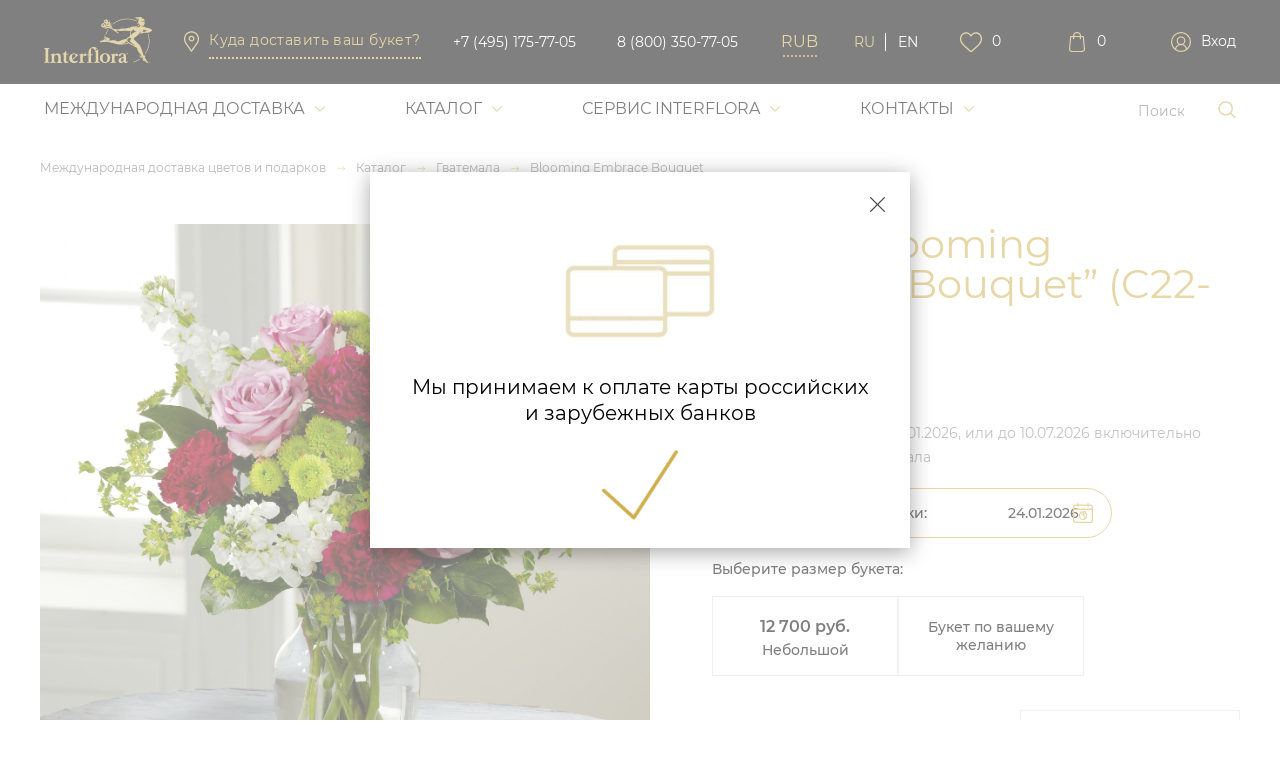

--- FILE ---
content_type: text/html; charset=UTF-8
request_url: https://www.interflora.ru/catalog/guatemala/806935-filter-the-ftd-blooming-embrace-bouquetgt/
body_size: 42023
content:
<!DOCTYPE html>
<html lang="ru">
<head>
    <meta charset="UTF-8">
    <meta name="viewport" content="width=device-width,initial-scale=1,minimum-scale=1,maximum-scale=1">

    <link rel="icon" href="/pageproofs2021/dist/images/favicon.svg">
<!--    <link rel="stylesheet" href="styles/index.d8a88c8afe19870853d1.css">-->
    <meta name="yandex-verification" content="466c2a691475d991" />
    <meta name="yandex-verification" content="d4bb09eeb0302adb" />
    <meta http-equiv="Content-Type" content="text/html; charset=UTF-8" />
<meta name="description" content="Быстрая доставка ✿ цветов по Гватемале. Заказать букет ✿ Blooming Embrace Bouquet (C22-5181S) с доставкой по Гватемале. ☎️ Звоните: +7(495) 175-77-05, 8 (800) 350-77-05 - Interflora." />
<script data-skip-moving="true">(function(w, d, n) {var cl = "bx-core";var ht = d.documentElement;var htc = ht ? ht.className : undefined;if (htc === undefined || htc.indexOf(cl) !== -1){return;}var ua = n.userAgent;if (/(iPad;)|(iPhone;)/i.test(ua)){cl += " bx-ios";}else if (/Windows/i.test(ua)){cl += ' bx-win';}else if (/Macintosh/i.test(ua)){cl += " bx-mac";}else if (/Linux/i.test(ua) && !/Android/i.test(ua)){cl += " bx-linux";}else if (/Android/i.test(ua)){cl += " bx-android";}cl += (/(ipad|iphone|android|mobile|touch)/i.test(ua) ? " bx-touch" : " bx-no-touch");cl += w.devicePixelRatio && w.devicePixelRatio >= 2? " bx-retina": " bx-no-retina";if (/AppleWebKit/.test(ua)){cl += " bx-chrome";}else if (/Opera/.test(ua)){cl += " bx-opera";}else if (/Firefox/.test(ua)){cl += " bx-firefox";}ht.className = htc ? htc + " " + cl : cl;})(window, document, navigator);</script>


<link href="/bitrix/js/intranet/intranet-common.min.css?176492866661199" type="text/css"  rel="stylesheet" />
<link href="//code.jquery.com/ui/1.12.1/themes/base/jquery-ui.css" type="text/css"  rel="stylesheet" />
<link href="/bitrix/js/ui/design-tokens/dist/ui.design-tokens.min.css?176492874523463" type="text/css"  rel="stylesheet" />
<link href="/bitrix/js/ui/fonts/opensans/ui.font.opensans.min.css?17649287472320" type="text/css"  rel="stylesheet" />
<link href="/bitrix/js/main/popup/dist/main.popup.bundle.min.css?176492922928056" type="text/css"  rel="stylesheet" />
<link href="/local/templates/main2021/components/bitrix/catalog/catalog_new/bitrix/catalog.element/.default/style.css?1646123040340382" type="text/css"  rel="stylesheet" />
<link href="/local/templates/main2021/components/bitrix/catalog.section/cart_additional_products2/style.css?16440832202974" type="text/css"  rel="stylesheet" />
<link href="/local/templates/main2021/components/bitrix/news.list/main_reviews/style.css?16440832205518" type="text/css"  rel="stylesheet" />
<link href="/local/templates/main2021/components/bitrix/catalog/catalog_new/bitrix/catalog.element/.default/themes/blue/style.css?1644083220591" type="text/css"  rel="stylesheet" />
<link href="/local/templates/main2021/components/bitrix/catalog/catalog_new/bitrix/catalog.element/.default/jquery.fancybox.min.css?164408322012795" type="text/css"  rel="stylesheet" />
<link href="/local/templates/main2021/styles/normalize.css?165061944011228" type="text/css"  data-template-style="true"  rel="stylesheet" />
<link href="/pageproofs2021/dist/lib/swiper/swiper-bundle.min.css?164408323913871" type="text/css"  data-template-style="true"  rel="stylesheet" />
<link href="/local/templates/main2021/components/scid/simple/currency/style.css?16443900602628" type="text/css"  data-template-style="true"  rel="stylesheet" />
<link href="/local/components/scid/language/templates/.default/style.css?16440832202042" type="text/css"  data-template-style="true"  rel="stylesheet" />
<link href="/local/templates/main2021/components/scid/simple/profile-links/style.css?16440832202382" type="text/css"  data-template-style="true"  rel="stylesheet" />
<link href="/local/templates/main2021/components/bitrix/menu/top_menu/style.css?16440832208027" type="text/css"  data-template-style="true"  rel="stylesheet" />
<link href="/local/templates/main2021/components/scid/catalog.simple.filter/top-menu/style.css?16440832203510" type="text/css"  data-template-style="true"  rel="stylesheet" />
<link href="/local/templates/main2021/components/bitrix/breadcrumb/breadcrumb/style.css?16440832201496" type="text/css"  data-template-style="true"  rel="stylesheet" />
<link href="/local/templates/main2021/components/bitrix/system.auth.form/authorization/style.css?164408322073" type="text/css"  data-template-style="true"  rel="stylesheet" />
<link href="/local/templates/main2021/components/scid/simple/international-pay/style.css?1657121220320" type="text/css"  data-template-style="true"  rel="stylesheet" />
<link href="/local/templates/main2021/components/bitrix/menu/bottom_menu/style.css?1644083220581" type="text/css"  data-template-style="true"  rel="stylesheet" />
<link href="/local/templates/main2021/components/bitrix/menu/bottom_menu_mobile/style.css?16440832201161" type="text/css"  data-template-style="true"  rel="stylesheet" />




<script type="extension/settings" data-extension="currency.currency-core">{"region":"ru"}</script>



<link rel="alternate" hreflang="en" href="https://www.interflora.ru/en/catalog/guatemala/806935-filter-the-ftd-blooming-embrace-bouquetgt/" />
<link rel="canonical" href="https://www.interflora.ru/catalog/guatemala/806935-filter-the-ftd-blooming-embrace-bouquetgt/" />



    <title>Букет "Blooming Embrace Bouquet" (C22-5181S) - заказать и купить с доставкой по Гватемале | Фото и отзывы</title>

    
    
    </head>
<body>
<div class="bx__panel">
    </div>
<div class="layout" id="top">
    <div class="layout__pannel">
    </div>
    <div class="layout__header">
        <header class="header">
            <div class="header-top">
                <div class="header-top__wrap">
                    <div class="header-top__logo">
                                                    <a class="logo" href="/">
                                <img class="logo__img" src="/pageproofs2021/dist/images/logo_icon.svg" alt="Interflora">
                            </a>
                                            </div>
                    <div class="burger-menu">
                        <div class="burger-menu__btn">
                            <span></span>
                        </div>
                    </div>
                    <div class="geotarg">
                        <div class="geotarg__wrap">
                            <img src="/local/templates/main2021/images/pin_geo.png" alt="пин геотарг" class="geotarg__img">
                            <a href="#" class="geotarg__link">Куда доставить ваш букет?</a>
                        </div>
                        <div class="geotarg__input-wrap">
                            <img src="/local/templates/main2021/images/pin_geo.png" alt="пин геотарг" class="geotarg__img">
                            <input class="geotarg__input"
                                   placeholder="Куда доставить ваш букет?">
                            <datalist id="places">
                                <option value="Россия, Москва">
                                <option value="Россия, Волгоград">
                                <option value="Россия, Рязань">
                                <option value="Россия, Казань">
                                <option value="Япония, Токио">
                                <option value="США, Вашингтон">
                            </datalist>
                        </div>
                    </div>
                    <div class="contacts">
    <a class="contacts__contact-link" href="tel:74951757705">
        <img src="/pageproofs2021/dist/images/icon_phone.svg" alt="иконка телефона" class="contacts__contact-icon">
    </a>
    <a class="contacts__contact" href="tel:74951757705">+7 (495) 175-77-05</a>
    <a class="contacts__contact" href="tel:88003507705">8 (800) 350-77-05</a>
</div>

                    <div class="header-top__currency-wrap">
                        <div class="language language_mob">
    <select class="language__select language__item_active">
                <option class="language__option" value="/catalog/guatemala/806935-filter-the-ftd-blooming-embrace-bouquetgt/"  selected="selected">RU</option>
                        <option class="language__option" value="/en/catalog/guatemala/806935-filter-the-ftd-blooming-embrace-bouquetgt/" >EN</option>
                </select>
</div>                        <form class="currency">
    <input class="currency__select" type="text" value="RUB" readonly>
    <ul class="currency__select-list">
                    <li class="currency__option currency__option_active" data-value="RUB" >RUB</li>
                    <li class="currency__option" data-value="USD" >USD</li>
                    <li class="currency__option" data-value="EUR" >EUR</li>
            </ul>
</form>
                        
<div class="language">
                <span class="language__item  language__item_active">RU</span>
                                    <a  href="/en/catalog/guatemala/806935-filter-the-ftd-blooming-embrace-bouquetgt/?international=y" class="language__item ">EN</a>
                        </div>

                    </div>

                    <div class="user">
                        <a class="user__item user__item_favorites" href="/personal/?show=fav">
    <div class="user__icon user__icon_favorites">
    </div>
    <span class="user__count  user__count_favorites">0</span>
</a>
                        <a class="user__item" href="/cart/">
    <div class="user__icon user__icon_basket">
        <span class="user__icon-active"></span>
    </div>
    <span class="user__count user__count_basket">0</span>
</a>
                        

<a class="user__item" href="/registration/" >
    <div class="user__icon user__icon_user js-auth">
    </div>
    <span class="user__login js-auth">
        Вход  </span>
</a>
                    </div>
                </div>
            </div>
            <div class="header-bottom">
                <div class="header-bottom__wrap">
                    <nav class="nav">
                        
<div class="nav__wrap" itemscope="" itemtype="http://schema.org/SiteNavigationElement">
    <ul class="nav-list" itemscope="" itemtype="http://schema.org/ItemList">

                <li class="nav-list__item">
                    <span itemprop="itemListElement" itemscope="" itemtype="http://schema.org/ListItem">
                        <a href="/mezhdunarodnaya-dostavka-cvetov-i-podarkov/vse-strany/" class="nav-list__item-link" itemprop="url">Международная доставка</a>
                        <meta itemprop="name" content="Международная доставка" />
                        <meta itemprop="position" content="1" />
                                            </span>
                    <div class="nav-list__deep-list">
                        <div class="deep-list__wrap ">
                            <ul class="deep-list">
                                <li class="deep-list__item deep-list__item_mob" itemprop="itemListElement" itemscope="" itemtype="http://schema.org/ListItem">
                                    <a href="/mezhdunarodnaya-dostavka-cvetov-i-podarkov/vse-strany/" class="deep-list__link" itemprop="url">Международная доставка</a>
                                    <meta itemprop="name" content="Международная доставка" />
                                    <meta itemprop="position" content="2" />
                                </li>
                                        <li class="deep-list__item" itemprop="itemListElement" itemscope="" itemtype="http://schema.org/ListItem">
                <a href="/catalog/russia/" class="deep-list__link" itemprop="url">Россия</a>
                <meta itemprop="name" content="Россия" />
                <meta itemprop="position" content="3" />
            </li>
                        <li class="deep-list__item" itemprop="itemListElement" itemscope="" itemtype="http://schema.org/ListItem">
                <a href="/catalog/cis/" class="deep-list__link" itemprop="url">Балтия и страны СНГ</a>
                <meta itemprop="name" content="Балтия и страны СНГ" />
                <meta itemprop="position" content="4" />
            </li>
                        <li class="deep-list__item" itemprop="itemListElement" itemscope="" itemtype="http://schema.org/ListItem">
                <a href="/catalog/europe/" class="deep-list__link" itemprop="url">Европа</a>
                <meta itemprop="name" content="Европа" />
                <meta itemprop="position" content="5" />
            </li>
                        <li class="deep-list__item" itemprop="itemListElement" itemscope="" itemtype="http://schema.org/ListItem">
                <a href="/catalog/america/" class="deep-list__link" itemprop="url">Америка</a>
                <meta itemprop="name" content="Америка" />
                <meta itemprop="position" content="6" />
            </li>
                        <li class="deep-list__item" itemprop="itemListElement" itemscope="" itemtype="http://schema.org/ListItem">
                <a href="/catalog/australia/" class="deep-list__link" itemprop="url">Австралия и Океания</a>
                <meta itemprop="name" content="Австралия и Океания" />
                <meta itemprop="position" content="7" />
            </li>
                        <li class="deep-list__item" itemprop="itemListElement" itemscope="" itemtype="http://schema.org/ListItem">
                <a href="/catalog/asia/" class="deep-list__link" itemprop="url">Азия</a>
                <meta itemprop="name" content="Азия" />
                <meta itemprop="position" content="8" />
            </li>
                        <li class="deep-list__item" itemprop="itemListElement" itemscope="" itemtype="http://schema.org/ListItem">
                <a href="/catalog/africa/" class="deep-list__link" itemprop="url">Африка</a>
                <meta itemprop="name" content="Африка" />
                <meta itemprop="position" content="9" />
            </li>
                        <li class="deep-list__item" itemprop="itemListElement" itemscope="" itemtype="http://schema.org/ListItem">
                <a href="/catalog/all/" class="deep-list__link" itemprop="url">Все страны</a>
                <meta itemprop="name" content="Все страны" />
                <meta itemprop="position" content="10" />
            </li>
                                    </ul>
                        <div class="deep-list__content">
            <a class="card" id="bx_3218110189_807157" href="/catalog/guatemala/807157-spirited-grace-lilygt/">
            <div class="card__label">Гватемала</div>
            <img class="card__img lazyload"
                 data-src="/upload/iblock/572/qeqiiuho54fdx3qojs60wf41d08gitu4.jpg"
                 src="/local/templates/main2021/images/img_placeholder.jpg"
                 alt="Spirited Grace Lily">
            <div class="card__description">
                <div class="card__btn card__btn_favorites fav__js" data-id="807157">
                    <svg class="card__icon card__icon_favorites" width="23" height="20" viewBox="0 0 25 22" fill="transparent" stroke="#000000" stroke-width="1.5" xmlns="http://www.w3.org/2000/svg">
                        <path d="M12.5 21C12.1726 21 11.8569 20.8841 11.6109 20.6734C10.6817 19.8794 9.78591 19.1331 8.99557 18.4749L8.99153 18.4714C6.67437 16.5415 4.67342 14.8747 3.28119 13.2329C1.72489 11.3974 1 9.65709 1 7.75591C1 5.90876 1.64803 4.20464 2.8246 2.95726C4.01521 1.69513 5.64889 1 7.42523 1C8.75288 1 9.96876 1.41025 11.039 2.21926C11.5791 2.62762 12.0687 3.1274 12.5 3.71036C12.9315 3.1274 13.4209 2.62762 13.9612 2.21926C15.0314 1.41025 16.2473 1 17.5749 1C19.3511 1 20.985 1.69513 22.1756 2.95726C23.3521 4.20464 24 5.90876 24 7.75591C24 9.65709 23.2753 11.3974 21.719 13.2327C20.3268 14.8747 18.326 16.5413 16.0092 18.4711C15.2174 19.1304 14.3202 19.8778 13.389 20.6738C13.1431 20.8841 12.8273 21 12.5 21Z"/>
                    </svg>
                </div>
                <div class="card__btn card__btn_basket ajax2basket" data-id="821816">
                    <svg class="card__icon card__icon_basket" width="17" height="20" viewBox="0 0 18 21" fill="transparent" stroke="#000000" stroke-width="1.5" xmlns="http://www.w3.org/2000/svg">
                        <path d="M17.4266 17.7495L16.1796 4.5098C16.1529 4.21587 15.8901 3.99331 15.5828 3.99331H13.0176C12.982 1.7846 11.067 0 8.71551 0C6.36406 0 4.44905 1.7846 4.41343 3.99331H1.84821C1.53646 3.99331 1.27816 4.21587 1.25144 4.5098L0.00445361 17.7495C0.00445361 17.7663 0 17.7831 0 17.7999C0 19.3073 1.4652 20.5334 3.26887 20.5334H14.1622C15.9658 20.5334 17.431 19.3073 17.431 17.7999C17.431 17.7831 17.431 17.7663 17.4266 17.7495ZM8.71551 1.13375C10.4034 1.13375 11.7795 2.41027 11.8152 3.99331H5.61587C5.6515 2.41027 7.02764 1.13375 8.71551 1.13375Z"/>
                    </svg>
                </div>
                <div class="card__title">Spirited Grace Lily</div>
                <div class="card__price">От <span> 19 200 руб. </span></div>
                <button class="button button_black">Заказать</button>
            </div>
        </a>
            <a class="card" id="bx_3218110189_807097" href="/catalog/guatemala/807097-send-sunlight-lily-bouquetgt/">
            <div class="card__label">Гватемала</div>
            <img class="card__img lazyload"
                 data-src="/upload/iblock/0df/82rlesyps7vf8fntnko6aqluin7ryff2.jpg"
                 src="/local/templates/main2021/images/img_placeholder.jpg"
                 alt="Send Sunlight Lily Bouquet">
            <div class="card__description">
                <div class="card__btn card__btn_favorites fav__js" data-id="807097">
                    <svg class="card__icon card__icon_favorites" width="23" height="20" viewBox="0 0 25 22" fill="transparent" stroke="#000000" stroke-width="1.5" xmlns="http://www.w3.org/2000/svg">
                        <path d="M12.5 21C12.1726 21 11.8569 20.8841 11.6109 20.6734C10.6817 19.8794 9.78591 19.1331 8.99557 18.4749L8.99153 18.4714C6.67437 16.5415 4.67342 14.8747 3.28119 13.2329C1.72489 11.3974 1 9.65709 1 7.75591C1 5.90876 1.64803 4.20464 2.8246 2.95726C4.01521 1.69513 5.64889 1 7.42523 1C8.75288 1 9.96876 1.41025 11.039 2.21926C11.5791 2.62762 12.0687 3.1274 12.5 3.71036C12.9315 3.1274 13.4209 2.62762 13.9612 2.21926C15.0314 1.41025 16.2473 1 17.5749 1C19.3511 1 20.985 1.69513 22.1756 2.95726C23.3521 4.20464 24 5.90876 24 7.75591C24 9.65709 23.2753 11.3974 21.719 13.2327C20.3268 14.8747 18.326 16.5413 16.0092 18.4711C15.2174 19.1304 14.3202 19.8778 13.389 20.6738C13.1431 20.8841 12.8273 21 12.5 21Z"/>
                    </svg>
                </div>
                <div class="card__btn card__btn_basket ajax2basket" data-id="822005">
                    <svg class="card__icon card__icon_basket" width="17" height="20" viewBox="0 0 18 21" fill="transparent" stroke="#000000" stroke-width="1.5" xmlns="http://www.w3.org/2000/svg">
                        <path d="M17.4266 17.7495L16.1796 4.5098C16.1529 4.21587 15.8901 3.99331 15.5828 3.99331H13.0176C12.982 1.7846 11.067 0 8.71551 0C6.36406 0 4.44905 1.7846 4.41343 3.99331H1.84821C1.53646 3.99331 1.27816 4.21587 1.25144 4.5098L0.00445361 17.7495C0.00445361 17.7663 0 17.7831 0 17.7999C0 19.3073 1.4652 20.5334 3.26887 20.5334H14.1622C15.9658 20.5334 17.431 19.3073 17.431 17.7999C17.431 17.7831 17.431 17.7663 17.4266 17.7495ZM8.71551 1.13375C10.4034 1.13375 11.7795 2.41027 11.8152 3.99331H5.61587C5.6515 2.41027 7.02764 1.13375 8.71551 1.13375Z"/>
                    </svg>
                </div>
                <div class="card__title">Send Sunlight Lily Bouquet</div>
                <div class="card__price">От <span> 9 700 руб. </span></div>
                <button class="button button_black">Заказать</button>
            </div>
        </a>
    </div>
                        </div>
                </div>
            </li>
                            <li class="nav-list__item">
                    <span itemprop="itemListElement" itemscope="" itemtype="http://schema.org/ListItem">
                        <a href="/catalog/" class="nav-list__item-link" itemprop="url">Каталог</a>                        <meta itemprop="name" content="Каталог" />
                        <meta itemprop="position" content="11" />
                                            </span>
                    <div class="nav-list__deep-list">
                        <div class="deep-list__wrap deep-list__wrap_catalog_mob">
                            <ul class="deep-list deep-list_catalog">
                                <li class="deep-list__item deep-list__item_mob" itemprop="itemListElement" itemscope="" itemtype="http://schema.org/ListItem">
                                    <a href="/catalog/" class="deep-list__link" itemprop="url">Каталог</a>
                                    <meta itemprop="name" content="Каталог" />
                                    <meta itemprop="position" content="12" />
                                </li>
                                        <li class="deep-list__item" itemprop="itemListElement" itemscope="" itemtype="http://schema.org/ListItem">
                <a href="/catalog/russia/" class="deep-list__link" itemprop="url">Россия</a>
                <meta itemprop="name" content="Россия" />
                <meta itemprop="position" content="13" />
            </li>
                        <li class="deep-list__item" itemprop="itemListElement" itemscope="" itemtype="http://schema.org/ListItem">
                <a href="/catalog/cis/" class="deep-list__link" itemprop="url">Балтия и страны СНГ</a>
                <meta itemprop="name" content="Балтия и страны СНГ" />
                <meta itemprop="position" content="14" />
            </li>
                        <li class="deep-list__item" itemprop="itemListElement" itemscope="" itemtype="http://schema.org/ListItem">
                <a href="/catalog/europe/" class="deep-list__link" itemprop="url">Европа</a>
                <meta itemprop="name" content="Европа" />
                <meta itemprop="position" content="15" />
            </li>
                        <li class="deep-list__item" itemprop="itemListElement" itemscope="" itemtype="http://schema.org/ListItem">
                <a href="/catalog/america/" class="deep-list__link" itemprop="url">Америка</a>
                <meta itemprop="name" content="Америка" />
                <meta itemprop="position" content="16" />
            </li>
                        <li class="deep-list__item" itemprop="itemListElement" itemscope="" itemtype="http://schema.org/ListItem">
                <a href="/catalog/australia/" class="deep-list__link" itemprop="url">Австралия</a>
                <meta itemprop="name" content="Австралия" />
                <meta itemprop="position" content="17" />
            </li>
                        <li class="deep-list__item" itemprop="itemListElement" itemscope="" itemtype="http://schema.org/ListItem">
                <a href="/catalog/asia/" class="deep-list__link" itemprop="url">Азия</a>
                <meta itemprop="name" content="Азия" />
                <meta itemprop="position" content="18" />
            </li>
                        <li class="deep-list__item" itemprop="itemListElement" itemscope="" itemtype="http://schema.org/ListItem">
                <a href="/catalog/africa/" class="deep-list__link" itemprop="url">Африка</a>
                <meta itemprop="name" content="Африка" />
                <meta itemprop="position" content="19" />
            </li>
                        <li class="deep-list__item" itemprop="itemListElement" itemscope="" itemtype="http://schema.org/ListItem">
                <a href="/catalog/all/" class="deep-list__link" itemprop="url">Все страны</a>
                <meta itemprop="name" content="Все страны" />
                <meta itemprop="position" content="20" />
            </li>
                                    </ul>
                    </div>
                    <div class="deep-list__wrap deep-list__wrap_catalog">
                        <div class="deep-list__lists">
            <ul class="deep-list deep-list_catalog">
            <li class="deep-list__item  deep-list__item-title"><p>Страны</p></li>
                            <li class="deep-list__item">
                    <a href="/catalog/russia/" class="deep-list__link">Россия</a>
                </li>
                                <li class="deep-list__item">
                    <a href="/catalog/cis/" class="deep-list__link">Балтия и страны СНГ</a>
                </li>
                                <li class="deep-list__item">
                    <a href="/catalog/europe/" class="deep-list__link">Европа</a>
                </li>
                                <li class="deep-list__item">
                    <a href="/catalog/america/" class="deep-list__link">Америка</a>
                </li>
                                <li class="deep-list__item">
                    <a href="/catalog/australia/" class="deep-list__link">Австралия</a>
                </li>
                                <li class="deep-list__item">
                    <a href="/catalog/asia/" class="deep-list__link">Азия</a>
                </li>
                                <li class="deep-list__item">
                    <a href="/catalog/africa/" class="deep-list__link">Африка</a>
                </li>
                                <li class="deep-list__item">
                    <a href="/catalog/all/" class="deep-list__link">Все страны</a>
                </li>
                        </ul>
                        <ul class="deep-list deep-list_catalog">
                    <li class="deep-list__item  deep-list__item-title"><p>Цветы</p></li>
                                            <li class="deep-list__item"><a href="/catalog/guatemala/?scf_flowers[]=139763" class="deep-list__link">Розы</a></li>

                                                <li class="deep-list__item"><a href="/catalog/guatemala/?scf_flowers[]=139765" class="deep-list__link">Герберы</a></li>

                                                <li class="deep-list__item"><a href="/catalog/guatemala/?scf_flowers[]=139766" class="deep-list__link">Тюльпаны</a></li>

                                                <li class="deep-list__item"><a href="/catalog/guatemala/?scf_flowers[]=177984" class="deep-list__link">Ирисы</a></li>

                                                <li class="deep-list__item"><a href="/catalog/guatemala/?scf_flowers[]=177985" class="deep-list__link">Орхидеи и экзотические цветы</a></li>

                                                <li class="deep-list__item"><a href="/catalog/guatemala/?scf_flowers[]=177986" class="deep-list__link">Хризантемы</a></li>

                                                <li class="deep-list__item"><a href="/catalog/guatemala/?scf_flowers[]=177987" class="deep-list__link">Сезонные букеты</a></li>

                                                <li class="deep-list__item"><a href="/catalog/guatemala/?scf_flowers[]=177988" class="deep-list__link">Горшечные растения</a></li>

                                                <li class="deep-list__item"><a href="/catalog/guatemala/?scf_flowers[]=177989" class="deep-list__link">Другое</a></li>

                                                <li class="deep-list__item"><a href="/catalog/guatemala/?scf_flowers[]=774500" class="deep-list__link">Адиантум</a></li>

                                                <li class="deep-list__item"><a href="/catalog/guatemala/?scf_flowers[]=774501" class="deep-list__link">Азалия</a></li>

                                                <li class="deep-list__item"><a href="/catalog/guatemala/?scf_flowers[]=774502" class="deep-list__link">Аллиум</a></li>

                                                <li class="deep-list__item"><a href="/catalog/guatemala/?scf_flowers[]=774503" class="deep-list__link">Альстромерия</a></li>

                                                <li class="deep-list__item"><a href="/catalog/guatemala/?scf_flowers[]=774504" class="deep-list__link">Амарант</a></li>

                                                <li class="deep-list__item"><a href="/catalog/guatemala/?scf_flowers[]=774505" class="deep-list__link">Амариллис</a></li>

                                                <li class="deep-list__item"><a href="/catalog/guatemala/?scf_flowers[]=774506" class="deep-list__link">Анемон</a></li>

                                                <li class="deep-list__item"><a href="/catalog/guatemala/?scf_flowers[]=774507" class="deep-list__link">Антирринум</a></li>

                                                <li class="deep-list__item"><a href="/catalog/guatemala/?scf_flowers[]=774508" class="deep-list__link">Антуриум</a></li>

                                                <li class="deep-list__item"><a href="/catalog/guatemala/?scf_flowers[]=774509" class="deep-list__link">Анютины глазки</a></li>

                                                <li class="deep-list__item"><a href="/catalog/guatemala/?scf_flowers[]=774510" class="deep-list__link">Араукария</a></li>

                                                <li class="deep-list__item"><a href="/catalog/guatemala/?scf_flowers[]=774511" class="deep-list__link">Артишок</a></li>

                                                <li class="deep-list__item"><a href="/catalog/guatemala/?scf_flowers[]=774512" class="deep-list__link">Аспарагус</a></li>

                                                <li class="deep-list__item"><a href="/catalog/guatemala/?scf_flowers[]=774513" class="deep-list__link">Аспидистра</a></li>

                                                <li class="deep-list__item"><a href="/catalog/guatemala/?scf_flowers[]=774514" class="deep-list__link">Астильба</a></li>

                                                <li class="deep-list__item"><a href="/catalog/guatemala/?scf_flowers[]=774515" class="deep-list__link">Астра</a></li>

                                                <li class="deep-list__item"><a href="/catalog/guatemala/?scf_flowers[]=774516" class="deep-list__link">Бегония</a></li>

                                                <li class="deep-list__item"><a href="/catalog/guatemala/?scf_flowers[]=774517" class="deep-list__link">Берграсс</a></li>

                                                <li class="deep-list__item"><a href="/catalog/guatemala/?scf_flowers[]=774518" class="deep-list__link">Бонсай</a></li>

                                                <li class="deep-list__item"><a href="/catalog/guatemala/?scf_flowers[]=774519" class="deep-list__link">Брасика</a></li>

                                                <li class="deep-list__item"><a href="/catalog/guatemala/?scf_flowers[]=774520" class="deep-list__link">Бромелия</a></li>

                                                <li class="deep-list__item"><a href="/catalog/guatemala/?scf_flowers[]=774521" class="deep-list__link">Бруния</a></li>

                                                <li class="deep-list__item"><a href="/catalog/guatemala/?scf_flowers[]=774522" class="deep-list__link">Бувардия</a></li>

                                                <li class="deep-list__item"><a href="/catalog/guatemala/?scf_flowers[]=774523" class="deep-list__link">Ванда орхидея</a></li>

                                                <li class="deep-list__item"><a href="/catalog/guatemala/?scf_flowers[]=774524" class="deep-list__link">Василек</a></li>

                                                <li class="deep-list__item"><a href="/catalog/guatemala/?scf_flowers[]=774525" class="deep-list__link">Венерин башмачок орхидея</a></li>

                                                <li class="deep-list__item"><a href="/catalog/guatemala/?scf_flowers[]=774526" class="deep-list__link">Вереск</a></li>

                                                <li class="deep-list__item"><a href="/catalog/guatemala/?scf_flowers[]=774527" class="deep-list__link">Вероника</a></li>

                                                <li class="deep-list__item"><a href="/catalog/guatemala/?scf_flowers[]=774528" class="deep-list__link">Вибурнум </a></li>

                                                <li class="deep-list__item"><a href="/catalog/guatemala/?scf_flowers[]=774529" class="deep-list__link">Гардения</a></li>

                                                <li class="deep-list__item"><a href="/catalog/guatemala/?scf_flowers[]=774530" class="deep-list__link">Гвоздика</a></li>

                                                <li class="deep-list__item"><a href="/catalog/guatemala/?scf_flowers[]=774531" class="deep-list__link">Георгин</a></li>

                                                <li class="deep-list__item"><a href="/catalog/guatemala/?scf_flowers[]=774532" class="deep-list__link">Герань</a></li>

                                                <li class="deep-list__item"><a href="/catalog/guatemala/?scf_flowers[]=774533" class="deep-list__link">Гербера</a></li>

                                                <li class="deep-list__item"><a href="/catalog/guatemala/?scf_flowers[]=774534" class="deep-list__link">Гермини</a></li>

                                                <li class="deep-list__item"><a href="/catalog/guatemala/?scf_flowers[]=774535" class="deep-list__link">Гиацинт</a></li>

                                                <li class="deep-list__item"><a href="/catalog/guatemala/?scf_flowers[]=774536" class="deep-list__link">Гиперикум</a></li>

                                                <li class="deep-list__item"><a href="/catalog/guatemala/?scf_flowers[]=774537" class="deep-list__link">Гипсофила</a></li>

                                                <li class="deep-list__item"><a href="/catalog/guatemala/?scf_flowers[]=774538" class="deep-list__link">Гладиолус</a></li>

                                                <li class="deep-list__item"><a href="/catalog/guatemala/?scf_flowers[]=774539" class="deep-list__link">Глоксиния</a></li>

                                                <li class="deep-list__item"><a href="/catalog/guatemala/?scf_flowers[]=774540" class="deep-list__link">Глориоза</a></li>

                                                <li class="deep-list__item"><a href="/catalog/guatemala/?scf_flowers[]=774541" class="deep-list__link">Гортензия</a></li>

                                                <li class="deep-list__item"><a href="/catalog/guatemala/?scf_flowers[]=774542" class="deep-list__link">Гузмания</a></li>

                                                <li class="deep-list__item"><a href="/catalog/guatemala/?scf_flowers[]=774543" class="deep-list__link">Дельфиниум</a></li>

                                                <li class="deep-list__item"><a href="/catalog/guatemala/?scf_flowers[]=774544" class="deep-list__link">Дендробиум орхидея</a></li>

                                                <li class="deep-list__item"><a href="/catalog/guatemala/?scf_flowers[]=774545" class="deep-list__link">Денежное дерево</a></li>

                                                <li class="deep-list__item"><a href="/catalog/guatemala/?scf_flowers[]=774546" class="deep-list__link">Драцена</a></li>

                                                <li class="deep-list__item"><a href="/catalog/guatemala/?scf_flowers[]=774547" class="deep-list__link">Душистый горошек</a></li>

                                                <li class="deep-list__item"><a href="/catalog/guatemala/?scf_flowers[]=774548" class="deep-list__link">Замиокулькас</a></li>

                                                <li class="deep-list__item"><a href="/catalog/guatemala/?scf_flowers[]=774549" class="deep-list__link">Ивовые серёжки</a></li>

                                                <li class="deep-list__item"><a href="/catalog/guatemala/?scf_flowers[]=774550" class="deep-list__link">Илекс</a></li>

                                                <li class="deep-list__item"><a href="/catalog/guatemala/?scf_flowers[]=774551" class="deep-list__link">Ирис </a></li>

                                                <li class="deep-list__item"><a href="/catalog/guatemala/?scf_flowers[]=774552" class="deep-list__link">Кактус</a></li>

                                                <li class="deep-list__item"><a href="/catalog/guatemala/?scf_flowers[]=774553" class="deep-list__link">Каланхое</a></li>

                                                <li class="deep-list__item"><a href="/catalog/guatemala/?scf_flowers[]=774554" class="deep-list__link">Калла</a></li>

                                                <li class="deep-list__item"><a href="/catalog/guatemala/?scf_flowers[]=774555" class="deep-list__link">Камелия</a></li>

                                                <li class="deep-list__item"><a href="/catalog/guatemala/?scf_flowers[]=774556" class="deep-list__link">Каттлея орхидея</a></li>

                                                <li class="deep-list__item"><a href="/catalog/guatemala/?scf_flowers[]=774557" class="deep-list__link">Клематис</a></li>

                                                <li class="deep-list__item"><a href="/catalog/guatemala/?scf_flowers[]=774558" class="deep-list__link">Кливия</a></li>

                                                <li class="deep-list__item"><a href="/catalog/guatemala/?scf_flowers[]=774559" class="deep-list__link">Кодиеум </a></li>

                                                <li class="deep-list__item"><a href="/catalog/guatemala/?scf_flowers[]=774560" class="deep-list__link">Колокольчик</a></li>

                                                <li class="deep-list__item"><a href="/catalog/guatemala/?scf_flowers[]=774561" class="deep-list__link">Краспедия</a></li>

                                                <li class="deep-list__item"><a href="/catalog/guatemala/?scf_flowers[]=774562" class="deep-list__link">Лаванда</a></li>

                                                <li class="deep-list__item"><a href="/catalog/guatemala/?scf_flowers[]=774563" class="deep-list__link">Ландыш</a></li>

                                                <li class="deep-list__item"><a href="/catalog/guatemala/?scf_flowers[]=774564" class="deep-list__link">Леукадендрон</a></li>

                                                <li class="deep-list__item"><a href="/catalog/guatemala/?scf_flowers[]=774565" class="deep-list__link">Леукоспермум</a></li>

                                                <li class="deep-list__item"><a href="/catalog/guatemala/?scf_flowers[]=774566" class="deep-list__link">Лилия</a></li>

                                                <li class="deep-list__item"><a href="/catalog/guatemala/?scf_flowers[]=774567" class="deep-list__link">Лимониум</a></li>

                                                <li class="deep-list__item"><a href="/catalog/guatemala/?scf_flowers[]=774568" class="deep-list__link">Зелень</a></li>

                                                <li class="deep-list__item"><a href="/catalog/guatemala/?scf_flowers[]=774569" class="deep-list__link">Маргаритка</a></li>

                                                <li class="deep-list__item"><a href="/catalog/guatemala/?scf_flowers[]=774570" class="deep-list__link">Матрикария</a></li>

                                                <li class="deep-list__item"><a href="/catalog/guatemala/?scf_flowers[]=774571" class="deep-list__link">Маттиола</a></li>

                                                <li class="deep-list__item"><a href="/catalog/guatemala/?scf_flowers[]=774572" class="deep-list__link">Мимоза</a></li>

                                                <li class="deep-list__item"><a href="/catalog/guatemala/?scf_flowers[]=774573" class="deep-list__link">Мускари</a></li>

                                                <li class="deep-list__item"><a href="/catalog/guatemala/?scf_flowers[]=774574" class="deep-list__link">Нарцисс</a></li>

                                                <li class="deep-list__item"><a href="/catalog/guatemala/?scf_flowers[]=774575" class="deep-list__link">Незабудка</a></li>

                                                <li class="deep-list__item"><a href="/catalog/guatemala/?scf_flowers[]=774576" class="deep-list__link">Нобилис</a></li>

                                                <li class="deep-list__item"><a href="/catalog/guatemala/?scf_flowers[]=774577" class="deep-list__link">Орнитогалум</a></li>

                                                <li class="deep-list__item"><a href="/catalog/guatemala/?scf_flowers[]=774578" class="deep-list__link">Орхидея</a></li>

                                                <li class="deep-list__item"><a href="/catalog/guatemala/?scf_flowers[]=774579" class="deep-list__link">Пальма</a></li>

                                                <li class="deep-list__item"><a href="/catalog/guatemala/?scf_flowers[]=774580" class="deep-list__link">Папоротник</a></li>

                                                <li class="deep-list__item"><a href="/catalog/guatemala/?scf_flowers[]=774581" class="deep-list__link">Пион</a></li>

                                                <li class="deep-list__item"><a href="/catalog/guatemala/?scf_flowers[]=774582" class="deep-list__link">Пионовидная роза </a></li>

                                                <li class="deep-list__item"><a href="/catalog/guatemala/?scf_flowers[]=774583" class="deep-list__link">Писташ</a></li>

                                                <li class="deep-list__item"><a href="/catalog/guatemala/?scf_flowers[]=774584" class="deep-list__link">Питтоспорум</a></li>

                                                <li class="deep-list__item"><a href="/catalog/guatemala/?scf_flowers[]=774585" class="deep-list__link">Плющ</a></li>

                                                <li class="deep-list__item"><a href="/catalog/guatemala/?scf_flowers[]=774586" class="deep-list__link">Подснежник</a></li>

                                                <li class="deep-list__item"><a href="/catalog/guatemala/?scf_flowers[]=774587" class="deep-list__link">Подсолнух</a></li>

                                                <li class="deep-list__item"><a href="/catalog/guatemala/?scf_flowers[]=774588" class="deep-list__link">Примула</a></li>

                                                <li class="deep-list__item"><a href="/catalog/guatemala/?scf_flowers[]=774589" class="deep-list__link">Протея</a></li>

                                                <li class="deep-list__item"><a href="/catalog/guatemala/?scf_flowers[]=774590" class="deep-list__link">Пуансеттия </a></li>

                                                <li class="deep-list__item"><a href="/catalog/guatemala/?scf_flowers[]=774591" class="deep-list__link">Ранункулюс</a></li>

                                                <li class="deep-list__item"><a href="/catalog/guatemala/?scf_flowers[]=774592" class="deep-list__link">Робелини</a></li>

                                                <li class="deep-list__item"><a href="/catalog/guatemala/?scf_flowers[]=774593" class="deep-list__link">Роза</a></li>

                                                <li class="deep-list__item"><a href="/catalog/guatemala/?scf_flowers[]=774594" class="deep-list__link">Роза кустовая</a></li>

                                                <li class="deep-list__item"><a href="/catalog/guatemala/?scf_flowers[]=774595" class="deep-list__link">Ромашка</a></li>

                                                <li class="deep-list__item"><a href="/catalog/guatemala/?scf_flowers[]=774596" class="deep-list__link">Рускус</a></li>

                                                <li class="deep-list__item"><a href="/catalog/guatemala/?scf_flowers[]=774597" class="deep-list__link">Салал</a></li>

                                                <li class="deep-list__item"><a href="/catalog/guatemala/?scf_flowers[]=774598" class="deep-list__link">Сирень</a></li>

                                                <li class="deep-list__item"><a href="/catalog/guatemala/?scf_flowers[]=774599" class="deep-list__link">Солидаго</a></li>

                                                <li class="deep-list__item"><a href="/catalog/guatemala/?scf_flowers[]=774600" class="deep-list__link">Статица</a></li>

                                                <li class="deep-list__item"><a href="/catalog/guatemala/?scf_flowers[]=774601" class="deep-list__link">Стрелиция</a></li>

                                                <li class="deep-list__item"><a href="/catalog/guatemala/?scf_flowers[]=774602" class="deep-list__link">Суккуленты</a></li>

                                                <li class="deep-list__item"><a href="/catalog/guatemala/?scf_flowers[]=774603" class="deep-list__link">Танацетум</a></li>

                                                <li class="deep-list__item"><a href="/catalog/guatemala/?scf_flowers[]=774604" class="deep-list__link">Тласпи</a></li>

                                                <li class="deep-list__item"><a href="/catalog/guatemala/?scf_flowers[]=774605" class="deep-list__link">Тюльпан</a></li>

                                                <li class="deep-list__item"><a href="/catalog/guatemala/?scf_flowers[]=774606" class="deep-list__link">Фаленопсис орхидея</a></li>

                                                <li class="deep-list__item"><a href="/catalog/guatemala/?scf_flowers[]=774607" class="deep-list__link">Фиалка</a></li>

                                                <li class="deep-list__item"><a href="/catalog/guatemala/?scf_flowers[]=774608" class="deep-list__link">Физалис</a></li>

                                                <li class="deep-list__item"><a href="/catalog/guatemala/?scf_flowers[]=774609" class="deep-list__link">Фикус</a></li>

                                                <li class="deep-list__item"><a href="/catalog/guatemala/?scf_flowers[]=774610" class="deep-list__link">Фикус бенджамина Бафт</a></li>

                                                <li class="deep-list__item"><a href="/catalog/guatemala/?scf_flowers[]=774611" class="deep-list__link">Фикус бенджамина Даниэль</a></li>

                                                <li class="deep-list__item"><a href="/catalog/guatemala/?scf_flowers[]=774612" class="deep-list__link">Филодендрон</a></li>

                                                <li class="deep-list__item"><a href="/catalog/guatemala/?scf_flowers[]=774613" class="deep-list__link">Фисташ</a></li>

                                                <li class="deep-list__item"><a href="/catalog/guatemala/?scf_flowers[]=774614" class="deep-list__link">Флокс</a></li>

                                                <li class="deep-list__item"><a href="/catalog/guatemala/?scf_flowers[]=774615" class="deep-list__link">Фрезия</a></li>

                                                <li class="deep-list__item"><a href="/catalog/guatemala/?scf_flowers[]=774616" class="deep-list__link">Хамелациум</a></li>

                                                <li class="deep-list__item"><a href="/catalog/guatemala/?scf_flowers[]=774617" class="deep-list__link">Хедера</a></li>

                                                <li class="deep-list__item"><a href="/catalog/guatemala/?scf_flowers[]=774618" class="deep-list__link">Хлопок</a></li>

                                                <li class="deep-list__item"><a href="/catalog/guatemala/?scf_flowers[]=774619" class="deep-list__link">Хризантема</a></li>

                                                <li class="deep-list__item"><a href="/catalog/guatemala/?scf_flowers[]=774620" class="deep-list__link">Хризантема сантини</a></li>

                                                <li class="deep-list__item"><a href="/catalog/guatemala/?scf_flowers[]=774621" class="deep-list__link">Целозия</a></li>

                                                <li class="deep-list__item"><a href="/catalog/guatemala/?scf_flowers[]=774622" class="deep-list__link">Цикламен</a></li>

                                                <li class="deep-list__item"><a href="/catalog/guatemala/?scf_flowers[]=774623" class="deep-list__link">Цимбидиум орхидея</a></li>

                                                <li class="deep-list__item"><a href="/catalog/guatemala/?scf_flowers[]=774624" class="deep-list__link">Цинерария</a></li>

                                                <li class="deep-list__item"><a href="/catalog/guatemala/?scf_flowers[]=774625" class="deep-list__link">Цинния</a></li>

                                                <li class="deep-list__item"><a href="/catalog/guatemala/?scf_flowers[]=774626" class="deep-list__link">Шеффлера</a></li>

                                                <li class="deep-list__item"><a href="/catalog/guatemala/?scf_flowers[]=774627" class="deep-list__link">Эвкалипт</a></li>

                                                <li class="deep-list__item"><a href="/catalog/guatemala/?scf_flowers[]=774628" class="deep-list__link">Эустома</a></li>

                        
                </ul>
                                <ul class="deep-list deep-list_catalog">
                    <li class="deep-list__item  deep-list__item-title"><p>Тип букета</p></li>
                                            <li class="deep-list__item"><a href="/catalog/guatemala/?scf_flower_type[]=139770" class="deep-list__link">Букеты</a></li>

                                                <li class="deep-list__item"><a href="/catalog/guatemala/?scf_flower_type[]=139771" class="deep-list__link">Композиции, корзины</a></li>

                                                <li class="deep-list__item"><a href="/catalog/guatemala/?scf_flower_type[]=139772" class="deep-list__link">Розы</a></li>

                                                <li class="deep-list__item"><a href="/catalog/guatemala/?scf_flower_type[]=139773" class="deep-list__link">Горшечные растения</a></li>

                                                <li class="deep-list__item"><a href="/catalog/guatemala/?scf_flower_type[]=139774" class="deep-list__link">Орхидеи и экзотические цветы</a></li>

                                                <li class="deep-list__item"><a href="/catalog/guatemala/?scf_flower_type[]=139775" class="deep-list__link">Подарочные наборы</a></li>

                                                <li class="deep-list__item"><a href="/catalog/guatemala/?scf_flower_type[]=139776" class="deep-list__link">Траурные</a></li>

                                                <li class="deep-list__item"><a href="/catalog/guatemala/?scf_flower_type[]=139777" class="deep-list__link">Другие</a></li>

                        
                </ul>
                                <ul class="deep-list deep-list_catalog">
                    <li class="deep-list__item  deep-list__item-title"><p>Сезонность</p></li>
                                            <li class="deep-list__item"><a href="/catalog/guatemala/?scf_season[]=139779" class="deep-list__link">весь год</a></li>

                                                <li class="deep-list__item"><a href="/catalog/guatemala/?scf_season[]=139780" class="deep-list__link">зима</a></li>

                                                <li class="deep-list__item"><a href="/catalog/guatemala/?scf_season[]=139781" class="deep-list__link">весна</a></li>

                                                <li class="deep-list__item"><a href="/catalog/guatemala/?scf_season[]=139782" class="deep-list__link">лето</a></li>

                                                <li class="deep-list__item"><a href="/catalog/guatemala/?scf_season[]=139783" class="deep-list__link">Осень</a></li>

                        
                </ul>
                                                <ul class="deep-list deep-list_catalog">
                    <li class="deep-list__item  deep-list__item-title"><p>Цвет</p></li>
                                            <li class="deep-list__item"><a href="/catalog/guatemala/?scf_color[]=139802" class="deep-list__link">Белый, кремовый</a></li>

                                                <li class="deep-list__item"><a href="/catalog/guatemala/?scf_color[]=139803" class="deep-list__link">Желтый</a></li>

                                                <li class="deep-list__item"><a href="/catalog/guatemala/?scf_color[]=139804" class="deep-list__link">Зеленый</a></li>

                                                <li class="deep-list__item"><a href="/catalog/guatemala/?scf_color[]=139805" class="deep-list__link">Красный</a></li>

                                                <li class="deep-list__item"><a href="/catalog/guatemala/?scf_color[]=139806" class="deep-list__link">Оранжевый, лососевый</a></li>

                                                <li class="deep-list__item"><a href="/catalog/guatemala/?scf_color[]=139807" class="deep-list__link">Розовый</a></li>

                                                <li class="deep-list__item"><a href="/catalog/guatemala/?scf_color[]=139808" class="deep-list__link">Синий, фиолетовый</a></li>

                                                <li class="deep-list__item"><a href="/catalog/guatemala/?scf_color[]=139809" class="deep-list__link">Смешаный, микс</a></li>

                        
                </ul>
                </div>
        <div class="deep-list__filter-btns">
            <div class="deep-list__filter-btns-title"><p>Повод</p></div>
            
                                    <a href="/catalog/guatemala/?scf_event[]=139788" class="filter-btn">Выздоравливай</a>
                                        <a href="/catalog/guatemala/?scf_event[]=139784" class="filter-btn">Поздравляю</a>
                                        <a href="/catalog/guatemala/?scf_event[]=139786" class="filter-btn">Прости</a>
                                        <a href="/catalog/guatemala/?scf_event[]=139787" class="filter-btn">Спасибо</a>
                    
                                    <a href="/catalog/guatemala/?scf_event[]=584654" class="filter-btn">Все события</a>
                                        <a href="/catalog/guatemala/?scf_event[]=139793" class="filter-btn">Годовщина, юбилей</a>
                                        <a href="/catalog/guatemala/?scf_event[]=139789" class="filter-btn">День рождения, именины</a>
                                        <a href="/catalog/guatemala/?scf_event[]=139790" class="filter-btn">Любовь и романтика</a>
                                        <a href="/catalog/guatemala/?scf_event[]=139794" class="filter-btn">Похороны</a>
                                        <a href="/catalog/guatemala/?scf_event[]=139792" class="filter-btn">Рождение ребенка</a>
                                        <a href="/catalog/guatemala/?scf_event[]=139791" class="filter-btn">Свадьба</a>
                                        <a href="/catalog/guatemala/?scf_event[]=584653" class="filter-btn">Траур, соболезнования</a>
                    
                                    <a href="/catalog/guatemala/?scf_event[]=139798" class="filter-btn">8 марта</a>
                                        <a href="/catalog/guatemala/?scf_event[]=139801" class="filter-btn">День благодарения</a>
                                        <a href="/catalog/guatemala/?scf_event[]=139800" class="filter-btn">День матери</a>
                                        <a href="/catalog/guatemala/?scf_event[]=139797" class="filter-btn">День Святого Валентина</a>
                                        <a href="/catalog/guatemala/?scf_event[]=139795" class="filter-btn">Местные праздники</a>
                                        <a href="/catalog/guatemala/?scf_event[]=139796" class="filter-btn">Новый год, Рождество</a>
                                        <a href="/catalog/guatemala/?scf_event[]=139799" class="filter-btn">Пасха</a>
                            </div>
                        </div>
                </div>
            </li>
                            <li class="nav-list__item">
                    <span itemprop="itemListElement" itemscope="" itemtype="http://schema.org/ListItem">
                        <a href="/service/" class="nav-list__item-link" itemprop="url">Сервис interflora</a>
                        <meta itemprop="name" content="Сервис interflora" />
                        <meta itemprop="position" content="21" />
                                            </span>
                    <div class="nav-list__deep-list">
                        <div class="deep-list__wrap ">
                            <ul class="deep-list">
                                <li class="deep-list__item deep-list__item_mob" itemprop="itemListElement" itemscope="" itemtype="http://schema.org/ListItem">
                                    <a href="/service/" class="deep-list__link" itemprop="url">Сервис interflora</a>
                                    <meta itemprop="name" content="Сервис interflora" />
                                    <meta itemprop="position" content="22" />
                                </li>
                                        <li class="deep-list__item" itemprop="itemListElement" itemscope="" itemtype="http://schema.org/ListItem">
                <a href="/service/advantages/" class="deep-list__link" itemprop="url">Наши преимущества</a>
                <meta itemprop="name" content="Наши преимущества" />
                <meta itemprop="position" content="23" />
            </li>
                        <li class="deep-list__item" itemprop="itemListElement" itemscope="" itemtype="http://schema.org/ListItem">
                <a href="/service/payment/" class="deep-list__link" itemprop="url">Заказ и оплата</a>
                <meta itemprop="name" content="Заказ и оплата" />
                <meta itemprop="position" content="24" />
            </li>
                        <li class="deep-list__item" itemprop="itemListElement" itemscope="" itemtype="http://schema.org/ListItem">
                <a href="/mezhdunarodnaya-dostavka-cvetov-i-podarkov/" class="deep-list__link" itemprop="url">Доставка</a>
                <meta itemprop="name" content="Доставка" />
                <meta itemprop="position" content="25" />
            </li>
                        <li class="deep-list__item" itemprop="itemListElement" itemscope="" itemtype="http://schema.org/ListItem">
                <a href="/service/gifts/" class="deep-list__link" itemprop="url">Цветы и подарки</a>
                <meta itemprop="name" content="Цветы и подарки" />
                <meta itemprop="position" content="26" />
            </li>
                        <li class="deep-list__item" itemprop="itemListElement" itemscope="" itemtype="http://schema.org/ListItem">
                <a href="/mezhdunarodnaya-dostavka-cvetov-i-podarkov/time/" class="deep-list__link" itemprop="url">Время доставки</a>
                <meta itemprop="name" content="Время доставки" />
                <meta itemprop="position" content="27" />
            </li>
                        <li class="deep-list__item" itemprop="itemListElement" itemscope="" itemtype="http://schema.org/ListItem">
                <a href="/sluzhba-dostavki-cvetov/weekend/" class="deep-list__link" itemprop="url">Выходные и праздничные дни</a>
                <meta itemprop="name" content="Выходные и праздничные дни" />
                <meta itemprop="position" content="28" />
            </li>
                        <li class="deep-list__item" itemprop="itemListElement" itemscope="" itemtype="http://schema.org/ListItem">
                <a href="/service/guarantee/" class="deep-list__link" itemprop="url">Гарантия</a>
                <meta itemprop="name" content="Гарантия" />
                <meta itemprop="position" content="29" />
            </li>
                        <li class="deep-list__item" itemprop="itemListElement" itemscope="" itemtype="http://schema.org/ListItem">
                <a href="/service/order/" class="deep-list__link" itemprop="url">Отмена, изменение заказа</a>
                <meta itemprop="name" content="Отмена, изменение заказа" />
                <meta itemprop="position" content="30" />
            </li>
                        <li class="deep-list__item" itemprop="itemListElement" itemscope="" itemtype="http://schema.org/ListItem">
                <a href="/service/reviews/" class="deep-list__link" itemprop="url">Отзывы клиентов</a>
                <meta itemprop="name" content="Отзывы клиентов" />
                <meta itemprop="position" content="31" />
            </li>
                        <li class="deep-list__item" itemprop="itemListElement" itemscope="" itemtype="http://schema.org/ListItem">
                <a href="/service/questions/" class="deep-list__link" itemprop="url">Вопросы-ответы</a>
                <meta itemprop="name" content="Вопросы-ответы" />
                <meta itemprop="position" content="32" />
            </li>
            </ul></div></div></li>                <li class="nav-list__item">
                    <span itemprop="itemListElement" itemscope="" itemtype="http://schema.org/ListItem">
                        <a href="/contacts/" class="nav-list__item-link" itemprop="url">Контакты</a>
                        <meta itemprop="name" content="Контакты" />
                        <meta itemprop="position" content="33" />
                                            </span>
                    <div class="nav-list__deep-list">
                        <div class="deep-list__wrap ">
                            <ul class="deep-list">
                                <li class="deep-list__item deep-list__item_mob" itemprop="itemListElement" itemscope="" itemtype="http://schema.org/ListItem">
                                    <a href="/contacts/" class="deep-list__link" itemprop="url">Контакты</a>
                                    <meta itemprop="name" content="Контакты" />
                                    <meta itemprop="position" content="34" />
                                </li>
                                        <li class="deep-list__item" itemprop="itemListElement" itemscope="" itemtype="http://schema.org/ListItem">
                <a href="/sluzhba-dostavki-cvetov/" class="deep-list__link" itemprop="url">О компании</a>
                <meta itemprop="name" content="О компании" />
                <meta itemprop="position" content="35" />
            </li>
                        <li class="deep-list__item" >
                <span class="deep-list__link" ></span>
            </li>
                        <li class="deep-list__item" itemprop="itemListElement" itemscope="" itemtype="http://schema.org/ListItem">
                <a href="/feedback/" class="deep-list__link" itemprop="url">Связаться с нами</a>
                <meta itemprop="name" content="Связаться с нами" />
                <meta itemprop="position" content="36" />
            </li>
                        <li class="deep-list__item" itemprop="itemListElement" itemscope="" itemtype="http://schema.org/ListItem">
                <a href="tel:+7 (495) 175-77-05" class="deep-list__link gold-text" itemprop="url">+7 (495) 175-77-05</a>
                <meta itemprop="name" content="+7 (495) 175-77-05" />
                <meta itemprop="position" content="37" />
            </li>
                        <li class="deep-list__item" itemprop="itemListElement" itemscope="" itemtype="http://schema.org/ListItem">
                <a href="tel:8 (800) 350-77-05" class="deep-list__link gold-text" itemprop="url">8 (800) 350-77-05</a>
                <meta itemprop="name" content="8 (800) 350-77-05" />
                <meta itemprop="position" content="38" />
            </li>
                        <li class="deep-list__item" itemprop="itemListElement" itemscope="" itemtype="http://schema.org/ListItem">
                <a href="https://wa.me/+74951757705" class="deep-list__link gold-text" itemprop="url">WhatsApp +7 (495) 175-77-05</a>
                <meta itemprop="name" content="WhatsApp +7 (495) 175-77-05" />
                <meta itemprop="position" content="39" />
            </li>
                        <li class="deep-list__item" >
                <span class="deep-list__link" ></span>
            </li>
                        <li class="deep-list__item" >
                <span class="deep-list__link" >Пн-Пт 10:00 &dash; 18:00</span>
            </li>
                        <li class="deep-list__item" >
                <span class="deep-list__link" >Сб 10:00 &dash; 14:00</span>
            </li>
                        <li class="deep-list__item" itemprop="itemListElement" itemscope="" itemtype="http://schema.org/ListItem">
                <a href="/sluzhba-dostavki-cvetov/weekend/" class="deep-list__link" itemprop="url">Выходные и праздничные дни</a>
                <meta itemprop="name" content="Выходные и праздничные дни" />
                <meta itemprop="position" content="40" />
            </li>
                </ul></div></div></li>    </ul>
</div>
                                                    <div class="nav__search">
    <form action="/search/" method="get" name="search-form" autocomplete="off" class="search">
        <input class="search__input" type="search" name="q" value="" placeholder="Поиск">
    </form>
</div>
                                            </nav>
                </div>

            </div>
        </header>
    </div>
    <div class="layout__main">
        <main class="main catalog catalog">
                                                                <ul class="breadcrumbs breadcrumbs_catalog" itemscope itemtype="http://schema.org/BreadcrumbList">
			<li class="breadcrumbs__item" itemprop="itemListElement" itemscope itemtype="http://schema.org/ListItem">
				<a class="breadcrumbs__link" href="/" title="Международная доставка цветов и подарков" itemprop="item">
					<span itemprop="name">Международная доставка цветов и подарков</span>
				</a>
				<meta itemprop="position" content="1" />
			</li>
			<li class="breadcrumbs__item" itemprop="itemListElement" itemscope itemtype="http://schema.org/ListItem">
				<a class="breadcrumbs__link" href="/catalog/" title="Каталог" itemprop="item">
					<span itemprop="name">Каталог</span>
				</a>
				<meta itemprop="position" content="2" />
			</li>
			<li class="breadcrumbs__item" itemprop="itemListElement" itemscope itemtype="http://schema.org/ListItem">
				<a class="breadcrumbs__link" href="/catalog/guatemala/" title="Гватемала" itemprop="item">
					<span itemprop="name">Гватемала</span>
				</a>
				<meta itemprop="position" content="3" />
			</li><li class="breadcrumbs__item" itemprop="itemListElement" itemscope itemtype="http://schema.org/ListItem">
                <span class="breadcrumbs__link" itemprop="item" content="">
                    <span itemprop="name">Blooming Embrace Bouquet</span>
                </span>
                <meta itemprop="position" content="4" />
            </li></ul>                            <section class="detail-card" itemscope itemtype="https://schema.org/Product">
    <meta itemprop="name" content="Букет “Blooming Embrace Bouquet” (C22-5181S)"/>
    <div class="detail-card__img-container">
        <div class="detail-card__img-zoomer">
                            <img src="/upload/iblock/89d/p17fwdzcmgagkg5iq9gi0c509ti9v59q.jpg" alt="фото букета" class="detail-card__img">
                        
        </div>
        <div class="detail-card__img-title">Букет “Blooming Embrace Bouquet” (GT)</div>
        <div class="detail-card__consist">
                    </div>
        <div class="detail-card__about">
                                        <div class="detail-card__about-title">Описание:</div>
                <div class="detail-card__about-text">
                    Show how you feel with an arrangement of roses, carnations and green buttons. Our local professional florists will select the best quality flowers to make your arrangement look stunning and wonderful, delivered in Guatemala.                </div>
                    </div>
        <div class="detail-card__soc-icons">
            <div class="detail-card__soc-icons-title">Поделиться:</div>
            

            <a class="detail-card__soc-icon js-share__vk" href="#" target="_blank">
                <img class="detail-card__soc-img" src="/local/templates/main2021/images/soc_icon_vk.svg" alt="лого соц сети">
            </a>
            <a class="detail-card__soc-icon js-share__ok" href="#" target="_blank">
                <img class="detail-card__soc-img" src="/local/templates/main2021/images/soc_icon_ok.svg" alt="лого соц сети">
            </a>
            <a class="detail-card__soc-icon js-share__twitter" href="#" target="_blank">
                <img class="detail-card__soc-img" src="/local/templates/main2021/images/soc_icon_twitter.svg" alt="лого соц сети">
            </a>
        </div>
                <div class="ya-share2" data-curtain data-services="vkontakte,odnoklassniki,twitter"></div>
    </div>
    <div class="detail-card__description"  itemprop="offers" itemscope itemtype="https://schema.org/AggregateOffer">
        <form method="POST">
            <h1 class="detail-card__title">Букет “Blooming Embrace Bouquet” (C22-5181S)</h1>
            <meta itemprop="lowPrice" content="12700">
            <meta itemprop="highPrice" content="12700">
            <div class="detail-card__description-wrap">
                <div class="detail-card__article">Артикул: <span>C22-5181S</span></div>
<!--                <meta itemprop="name" content="--><!--">-->
                <meta itemprop="description" content="">
                <input type="hidden" id="delivery-to" value="10.07.2026">
                <div class="detail-card__available-until">Доступен до:<span> 10.07.2026</span></div>
                <div class="detail-card__delivery">Возможная доставка:<span> <span
                                class="detail-card__delivery-day">24.01.2026,</span>  или до <span
                                class="detail-card__delivery-date">10.07.2026</span> включительно</span></div>
                <div class="detail-card__delivery-country">Страна доставки:<span>                             Гватемала                                            </span></div>
                <div class="detail-card__date-wrap ">
                    <label for="datepicker" class="detail-card__date-title">Выберите дату доставки:</label>
                    <label for="datepicker" class="detail-card__date-title detail-card__date-title_mob">Выберите дату:</label>
                    <input class="detail-card__date" type="text" id="datepicker" placeholder=' ' value="24.01.2026">
                </div>
                <div class="detail-card__option-items">
                    <div class="detail-card__option-title">Выберите размер букета:</div>
                    <div class="detail-card__option-btns">
                                                                                                                    <a href="javascript:void(0)" class="detail-card__option-btn"  itemprop="offers" itemscope itemtype="https://schema.org/Offer">
                                        <input type="radio" name="OFFER"
                                               id="price_small" value="822033" class="hidden">
                                        <div class="detail-card__option-price">12 700 руб.</div>
                                        <span>Небольшой</span>
                                        <meta itemprop="availability" content="InStock"/>
                                        <meta itemprop="priceCurrency" content="RUB">
                                        <meta itemprop="validThrough" content="10.07.2026">
                                        <meta itemprop="seller" content="Interflora">
                                    </a>
                                
                                                                                                                    
                                                    
                                                                        <a href="javascript:void(0)" class="detail-card__option-btn detail-card__option-btn_choice "  itemprop="offers" itemscope itemtype="https://schema.org/Offer">
                            <input type="radio" name="OFFER"
                                   id="price_large" value="836338" class="hidden">
                            <span>Букет по вашему желанию</span>
                            <meta itemprop="availability" content="InStock"/>
                            <meta itemprop="priceCurrency" content="RUB">
                            <meta  content="12700">
                            <meta itemprop="validThrough" content="10.07.2026">
                            <meta itemprop="seller" content="Interflora">
                        </a>
                                                <meta itemprop="lowPrice" content=""/>
                        <meta itemprop="priceCurrency" content="RUB">
                    </div>
                </div>

                <div class="detail-card__wishes">
                    <div class="detail-card__wishes-form" action="">
                        <div class="detail-card__option-title">Укажите вашу стоимость букета:</div>
                        <input type="text" class="detail-card__wishes-input" name="CUSTOM_PRICE"  value="12700"
                               maxlength="6" data-min="12700"><br>
                        <div class="detail-card__option-title detail-card__option-wish">Ваши пожелания:</div>
                        <textarea class="detail-card__wishes-textarea" name="comment" id="" cols="30"
                                  rows="10"></textarea>

                    </div>
                </div>

                <div class="detail-card__total-title">ИТОГО:<span
                            class="detail-card__total-price">12 700 руб.</span>
                </div>
                <button type="submit" class="button button_detail-basket">Заказать</button>
            </div>
        </form>
    </div>
</section>
<section class="gifts">
        <div class="gifts__title-container"><span class="gifts__title">Дополните ваш букет подарком</span>
    <div class="swiper-button-prev gifts__btn-prev button_swiper_prev"></div>
    <div class="swiper-button-next gifts__btn-next button_swiper_next"></div>
</div>
<div class="swiper-container gifts__container">
    <div class="swiper-wrapper gifts__wrapper">

            </div>
    <!-- Add Pagination -->
    <div class="swiper-pagination gifts__pagination"></div>
    </div>
</section>
<section class="reviews">
    
<div class="reviews__title-container"><span
            class="reviews__title">Отзывы наших клиентов</span>
    <div class="reviews__btn-wrap">
        <div class="swiper-button-prev reviews__btn-prev button_swiper_prev"></div>
        <div class="swiper-button-next reviews__btn-next button_swiper_next"></div>
    </div>
    <button class="button button_review  " id="add-review">добавить отзыв <span>+</span></button>
</div>
<div class="swiper-container reviews__container">
    <div class="swiper-wrapper reviews__wrapper">
                            <div class="swiper-slide reviews__slide">
                <a href="#" class="reviews__item">
                    <div class="reviews__top">
                        <div class="reviews__item-name">Дмитрий</div>
                        <div class="reviews__item-icons">
                                                            <div class="reviews__item-icon">
                                    <svg class="reviews__item-img reviews__item-img_active" width="14"
                                         height="17"
                                         viewBox="0 0 14 17"
                                         fill="#C4C4C4"
                                         xmlns="http://www.w3.org/2000/svg">
                                        <path d="M7.875 16.2402C11.3203 15.8109 14 12.8553 14 9.25017V4.84697C14 4.36262 13.6062 3.96634 13.125 3.96634H12.25V1.32442C12.25 0.84007 11.8562 0.443782 11.375 0.443782C10.1336 0.443782 8.24141 0.350215 6.01016 1.69319C4.62656 1.28039 3.64766 1.32442 2.625 1.32442C2.14375 1.32442 1.75 1.72071 1.75 2.20506V3.96634H0.875C0.39375 3.96634 0 4.36262 0 4.84697V9.25017C0 12.8388 2.67422 15.8054 6.125 16.2402H7.875ZM12.25 9.25017C12.25 10.8188 11.5609 12.2333 10.4727 13.202C10.4891 13.0589 10.5 12.9158 10.5 12.7727C10.5 10.5436 9.67422 8.50162 8.30703 6.9495C9.46094 6.15692 10.8336 5.72761 12.25 5.72761V9.25017ZM10.5 2.20506V4.14246C10.3359 4.17549 10.1773 4.21402 10.0188 4.25805C9.45 3.61959 8.80469 3.07469 8.09375 2.63437C8.85938 2.35367 9.66875 2.20506 10.5 2.20506ZM3.5 3.0857C5.23906 3.0857 6.92891 3.72416 8.24141 4.94605C7.80937 5.17171 7.39375 5.4359 7 5.73312C5.98281 4.96256 4.79609 4.41216 3.50547 4.14797V3.0857H3.5ZM1.75 9.25017V5.72761C5.61094 5.72761 8.75 8.8869 8.75 12.7727C8.75 13.7579 7.94062 14.556 6.95625 14.534C3.87734 14.4569 1.75 12.0022 1.75 9.25017Z"
                                        />
                                    </svg>
                                </div>
                                                                <div class="reviews__item-icon">
                                    <svg class="reviews__item-img reviews__item-img_active" width="14"
                                         height="17"
                                         viewBox="0 0 14 17"
                                         fill="#C4C4C4"
                                         xmlns="http://www.w3.org/2000/svg">
                                        <path d="M7.875 16.2402C11.3203 15.8109 14 12.8553 14 9.25017V4.84697C14 4.36262 13.6062 3.96634 13.125 3.96634H12.25V1.32442C12.25 0.84007 11.8562 0.443782 11.375 0.443782C10.1336 0.443782 8.24141 0.350215 6.01016 1.69319C4.62656 1.28039 3.64766 1.32442 2.625 1.32442C2.14375 1.32442 1.75 1.72071 1.75 2.20506V3.96634H0.875C0.39375 3.96634 0 4.36262 0 4.84697V9.25017C0 12.8388 2.67422 15.8054 6.125 16.2402H7.875ZM12.25 9.25017C12.25 10.8188 11.5609 12.2333 10.4727 13.202C10.4891 13.0589 10.5 12.9158 10.5 12.7727C10.5 10.5436 9.67422 8.50162 8.30703 6.9495C9.46094 6.15692 10.8336 5.72761 12.25 5.72761V9.25017ZM10.5 2.20506V4.14246C10.3359 4.17549 10.1773 4.21402 10.0188 4.25805C9.45 3.61959 8.80469 3.07469 8.09375 2.63437C8.85938 2.35367 9.66875 2.20506 10.5 2.20506ZM3.5 3.0857C5.23906 3.0857 6.92891 3.72416 8.24141 4.94605C7.80937 5.17171 7.39375 5.4359 7 5.73312C5.98281 4.96256 4.79609 4.41216 3.50547 4.14797V3.0857H3.5ZM1.75 9.25017V5.72761C5.61094 5.72761 8.75 8.8869 8.75 12.7727C8.75 13.7579 7.94062 14.556 6.95625 14.534C3.87734 14.4569 1.75 12.0022 1.75 9.25017Z"
                                        />
                                    </svg>
                                </div>
                                                                <div class="reviews__item-icon">
                                    <svg class="reviews__item-img reviews__item-img_active" width="14"
                                         height="17"
                                         viewBox="0 0 14 17"
                                         fill="#C4C4C4"
                                         xmlns="http://www.w3.org/2000/svg">
                                        <path d="M7.875 16.2402C11.3203 15.8109 14 12.8553 14 9.25017V4.84697C14 4.36262 13.6062 3.96634 13.125 3.96634H12.25V1.32442C12.25 0.84007 11.8562 0.443782 11.375 0.443782C10.1336 0.443782 8.24141 0.350215 6.01016 1.69319C4.62656 1.28039 3.64766 1.32442 2.625 1.32442C2.14375 1.32442 1.75 1.72071 1.75 2.20506V3.96634H0.875C0.39375 3.96634 0 4.36262 0 4.84697V9.25017C0 12.8388 2.67422 15.8054 6.125 16.2402H7.875ZM12.25 9.25017C12.25 10.8188 11.5609 12.2333 10.4727 13.202C10.4891 13.0589 10.5 12.9158 10.5 12.7727C10.5 10.5436 9.67422 8.50162 8.30703 6.9495C9.46094 6.15692 10.8336 5.72761 12.25 5.72761V9.25017ZM10.5 2.20506V4.14246C10.3359 4.17549 10.1773 4.21402 10.0188 4.25805C9.45 3.61959 8.80469 3.07469 8.09375 2.63437C8.85938 2.35367 9.66875 2.20506 10.5 2.20506ZM3.5 3.0857C5.23906 3.0857 6.92891 3.72416 8.24141 4.94605C7.80937 5.17171 7.39375 5.4359 7 5.73312C5.98281 4.96256 4.79609 4.41216 3.50547 4.14797V3.0857H3.5ZM1.75 9.25017V5.72761C5.61094 5.72761 8.75 8.8869 8.75 12.7727C8.75 13.7579 7.94062 14.556 6.95625 14.534C3.87734 14.4569 1.75 12.0022 1.75 9.25017Z"
                                        />
                                    </svg>
                                </div>
                                                                <div class="reviews__item-icon">
                                    <svg class="reviews__item-img reviews__item-img_active" width="14"
                                         height="17"
                                         viewBox="0 0 14 17"
                                         fill="#C4C4C4"
                                         xmlns="http://www.w3.org/2000/svg">
                                        <path d="M7.875 16.2402C11.3203 15.8109 14 12.8553 14 9.25017V4.84697C14 4.36262 13.6062 3.96634 13.125 3.96634H12.25V1.32442C12.25 0.84007 11.8562 0.443782 11.375 0.443782C10.1336 0.443782 8.24141 0.350215 6.01016 1.69319C4.62656 1.28039 3.64766 1.32442 2.625 1.32442C2.14375 1.32442 1.75 1.72071 1.75 2.20506V3.96634H0.875C0.39375 3.96634 0 4.36262 0 4.84697V9.25017C0 12.8388 2.67422 15.8054 6.125 16.2402H7.875ZM12.25 9.25017C12.25 10.8188 11.5609 12.2333 10.4727 13.202C10.4891 13.0589 10.5 12.9158 10.5 12.7727C10.5 10.5436 9.67422 8.50162 8.30703 6.9495C9.46094 6.15692 10.8336 5.72761 12.25 5.72761V9.25017ZM10.5 2.20506V4.14246C10.3359 4.17549 10.1773 4.21402 10.0188 4.25805C9.45 3.61959 8.80469 3.07469 8.09375 2.63437C8.85938 2.35367 9.66875 2.20506 10.5 2.20506ZM3.5 3.0857C5.23906 3.0857 6.92891 3.72416 8.24141 4.94605C7.80937 5.17171 7.39375 5.4359 7 5.73312C5.98281 4.96256 4.79609 4.41216 3.50547 4.14797V3.0857H3.5ZM1.75 9.25017V5.72761C5.61094 5.72761 8.75 8.8869 8.75 12.7727C8.75 13.7579 7.94062 14.556 6.95625 14.534C3.87734 14.4569 1.75 12.0022 1.75 9.25017Z"
                                        />
                                    </svg>
                                </div>
                                                                <div class="reviews__item-icon">
                                    <svg class="reviews__item-img reviews__item-img_active" width="14"
                                         height="17"
                                         viewBox="0 0 14 17"
                                         fill="#C4C4C4"
                                         xmlns="http://www.w3.org/2000/svg">
                                        <path d="M7.875 16.2402C11.3203 15.8109 14 12.8553 14 9.25017V4.84697C14 4.36262 13.6062 3.96634 13.125 3.96634H12.25V1.32442C12.25 0.84007 11.8562 0.443782 11.375 0.443782C10.1336 0.443782 8.24141 0.350215 6.01016 1.69319C4.62656 1.28039 3.64766 1.32442 2.625 1.32442C2.14375 1.32442 1.75 1.72071 1.75 2.20506V3.96634H0.875C0.39375 3.96634 0 4.36262 0 4.84697V9.25017C0 12.8388 2.67422 15.8054 6.125 16.2402H7.875ZM12.25 9.25017C12.25 10.8188 11.5609 12.2333 10.4727 13.202C10.4891 13.0589 10.5 12.9158 10.5 12.7727C10.5 10.5436 9.67422 8.50162 8.30703 6.9495C9.46094 6.15692 10.8336 5.72761 12.25 5.72761V9.25017ZM10.5 2.20506V4.14246C10.3359 4.17549 10.1773 4.21402 10.0188 4.25805C9.45 3.61959 8.80469 3.07469 8.09375 2.63437C8.85938 2.35367 9.66875 2.20506 10.5 2.20506ZM3.5 3.0857C5.23906 3.0857 6.92891 3.72416 8.24141 4.94605C7.80937 5.17171 7.39375 5.4359 7 5.73312C5.98281 4.96256 4.79609 4.41216 3.50547 4.14797V3.0857H3.5ZM1.75 9.25017V5.72761C5.61094 5.72761 8.75 8.8869 8.75 12.7727C8.75 13.7579 7.94062 14.556 6.95625 14.534C3.87734 14.4569 1.75 12.0022 1.75 9.25017Z"
                                        />
                                    </svg>
                                </div>
                                                        </div>
                    </div>
                    <div class="reviews__info">
                        <div class="reviews__info-date">26.09.2025</div>
                        <div class="reviews__info-text">
                            <p>Interflora Вы супер крутые.<br />
Четко, быстро и в срок.<br />
Давно не получал такого удовольствия от сотрудничества с фирмами-организаторами доставки.<br />
Успехов Вам. Так держать.<br />
Навеки Ваш преданный клиент.</p>
                        </div>
                    </div>
                </a>
            </div>

                            <div class="swiper-slide reviews__slide">
                <a href="#" class="reviews__item">
                    <div class="reviews__top">
                        <div class="reviews__item-name">Елена</div>
                        <div class="reviews__item-icons">
                                                            <div class="reviews__item-icon">
                                    <svg class="reviews__item-img reviews__item-img_active" width="14"
                                         height="17"
                                         viewBox="0 0 14 17"
                                         fill="#C4C4C4"
                                         xmlns="http://www.w3.org/2000/svg">
                                        <path d="M7.875 16.2402C11.3203 15.8109 14 12.8553 14 9.25017V4.84697C14 4.36262 13.6062 3.96634 13.125 3.96634H12.25V1.32442C12.25 0.84007 11.8562 0.443782 11.375 0.443782C10.1336 0.443782 8.24141 0.350215 6.01016 1.69319C4.62656 1.28039 3.64766 1.32442 2.625 1.32442C2.14375 1.32442 1.75 1.72071 1.75 2.20506V3.96634H0.875C0.39375 3.96634 0 4.36262 0 4.84697V9.25017C0 12.8388 2.67422 15.8054 6.125 16.2402H7.875ZM12.25 9.25017C12.25 10.8188 11.5609 12.2333 10.4727 13.202C10.4891 13.0589 10.5 12.9158 10.5 12.7727C10.5 10.5436 9.67422 8.50162 8.30703 6.9495C9.46094 6.15692 10.8336 5.72761 12.25 5.72761V9.25017ZM10.5 2.20506V4.14246C10.3359 4.17549 10.1773 4.21402 10.0188 4.25805C9.45 3.61959 8.80469 3.07469 8.09375 2.63437C8.85938 2.35367 9.66875 2.20506 10.5 2.20506ZM3.5 3.0857C5.23906 3.0857 6.92891 3.72416 8.24141 4.94605C7.80937 5.17171 7.39375 5.4359 7 5.73312C5.98281 4.96256 4.79609 4.41216 3.50547 4.14797V3.0857H3.5ZM1.75 9.25017V5.72761C5.61094 5.72761 8.75 8.8869 8.75 12.7727C8.75 13.7579 7.94062 14.556 6.95625 14.534C3.87734 14.4569 1.75 12.0022 1.75 9.25017Z"
                                        />
                                    </svg>
                                </div>
                                                                <div class="reviews__item-icon">
                                    <svg class="reviews__item-img reviews__item-img_active" width="14"
                                         height="17"
                                         viewBox="0 0 14 17"
                                         fill="#C4C4C4"
                                         xmlns="http://www.w3.org/2000/svg">
                                        <path d="M7.875 16.2402C11.3203 15.8109 14 12.8553 14 9.25017V4.84697C14 4.36262 13.6062 3.96634 13.125 3.96634H12.25V1.32442C12.25 0.84007 11.8562 0.443782 11.375 0.443782C10.1336 0.443782 8.24141 0.350215 6.01016 1.69319C4.62656 1.28039 3.64766 1.32442 2.625 1.32442C2.14375 1.32442 1.75 1.72071 1.75 2.20506V3.96634H0.875C0.39375 3.96634 0 4.36262 0 4.84697V9.25017C0 12.8388 2.67422 15.8054 6.125 16.2402H7.875ZM12.25 9.25017C12.25 10.8188 11.5609 12.2333 10.4727 13.202C10.4891 13.0589 10.5 12.9158 10.5 12.7727C10.5 10.5436 9.67422 8.50162 8.30703 6.9495C9.46094 6.15692 10.8336 5.72761 12.25 5.72761V9.25017ZM10.5 2.20506V4.14246C10.3359 4.17549 10.1773 4.21402 10.0188 4.25805C9.45 3.61959 8.80469 3.07469 8.09375 2.63437C8.85938 2.35367 9.66875 2.20506 10.5 2.20506ZM3.5 3.0857C5.23906 3.0857 6.92891 3.72416 8.24141 4.94605C7.80937 5.17171 7.39375 5.4359 7 5.73312C5.98281 4.96256 4.79609 4.41216 3.50547 4.14797V3.0857H3.5ZM1.75 9.25017V5.72761C5.61094 5.72761 8.75 8.8869 8.75 12.7727C8.75 13.7579 7.94062 14.556 6.95625 14.534C3.87734 14.4569 1.75 12.0022 1.75 9.25017Z"
                                        />
                                    </svg>
                                </div>
                                                                <div class="reviews__item-icon">
                                    <svg class="reviews__item-img reviews__item-img_active" width="14"
                                         height="17"
                                         viewBox="0 0 14 17"
                                         fill="#C4C4C4"
                                         xmlns="http://www.w3.org/2000/svg">
                                        <path d="M7.875 16.2402C11.3203 15.8109 14 12.8553 14 9.25017V4.84697C14 4.36262 13.6062 3.96634 13.125 3.96634H12.25V1.32442C12.25 0.84007 11.8562 0.443782 11.375 0.443782C10.1336 0.443782 8.24141 0.350215 6.01016 1.69319C4.62656 1.28039 3.64766 1.32442 2.625 1.32442C2.14375 1.32442 1.75 1.72071 1.75 2.20506V3.96634H0.875C0.39375 3.96634 0 4.36262 0 4.84697V9.25017C0 12.8388 2.67422 15.8054 6.125 16.2402H7.875ZM12.25 9.25017C12.25 10.8188 11.5609 12.2333 10.4727 13.202C10.4891 13.0589 10.5 12.9158 10.5 12.7727C10.5 10.5436 9.67422 8.50162 8.30703 6.9495C9.46094 6.15692 10.8336 5.72761 12.25 5.72761V9.25017ZM10.5 2.20506V4.14246C10.3359 4.17549 10.1773 4.21402 10.0188 4.25805C9.45 3.61959 8.80469 3.07469 8.09375 2.63437C8.85938 2.35367 9.66875 2.20506 10.5 2.20506ZM3.5 3.0857C5.23906 3.0857 6.92891 3.72416 8.24141 4.94605C7.80937 5.17171 7.39375 5.4359 7 5.73312C5.98281 4.96256 4.79609 4.41216 3.50547 4.14797V3.0857H3.5ZM1.75 9.25017V5.72761C5.61094 5.72761 8.75 8.8869 8.75 12.7727C8.75 13.7579 7.94062 14.556 6.95625 14.534C3.87734 14.4569 1.75 12.0022 1.75 9.25017Z"
                                        />
                                    </svg>
                                </div>
                                                                <div class="reviews__item-icon">
                                    <svg class="reviews__item-img reviews__item-img_active" width="14"
                                         height="17"
                                         viewBox="0 0 14 17"
                                         fill="#C4C4C4"
                                         xmlns="http://www.w3.org/2000/svg">
                                        <path d="M7.875 16.2402C11.3203 15.8109 14 12.8553 14 9.25017V4.84697C14 4.36262 13.6062 3.96634 13.125 3.96634H12.25V1.32442C12.25 0.84007 11.8562 0.443782 11.375 0.443782C10.1336 0.443782 8.24141 0.350215 6.01016 1.69319C4.62656 1.28039 3.64766 1.32442 2.625 1.32442C2.14375 1.32442 1.75 1.72071 1.75 2.20506V3.96634H0.875C0.39375 3.96634 0 4.36262 0 4.84697V9.25017C0 12.8388 2.67422 15.8054 6.125 16.2402H7.875ZM12.25 9.25017C12.25 10.8188 11.5609 12.2333 10.4727 13.202C10.4891 13.0589 10.5 12.9158 10.5 12.7727C10.5 10.5436 9.67422 8.50162 8.30703 6.9495C9.46094 6.15692 10.8336 5.72761 12.25 5.72761V9.25017ZM10.5 2.20506V4.14246C10.3359 4.17549 10.1773 4.21402 10.0188 4.25805C9.45 3.61959 8.80469 3.07469 8.09375 2.63437C8.85938 2.35367 9.66875 2.20506 10.5 2.20506ZM3.5 3.0857C5.23906 3.0857 6.92891 3.72416 8.24141 4.94605C7.80937 5.17171 7.39375 5.4359 7 5.73312C5.98281 4.96256 4.79609 4.41216 3.50547 4.14797V3.0857H3.5ZM1.75 9.25017V5.72761C5.61094 5.72761 8.75 8.8869 8.75 12.7727C8.75 13.7579 7.94062 14.556 6.95625 14.534C3.87734 14.4569 1.75 12.0022 1.75 9.25017Z"
                                        />
                                    </svg>
                                </div>
                                                                <div class="reviews__item-icon">
                                    <svg class="reviews__item-img reviews__item-img_active" width="14"
                                         height="17"
                                         viewBox="0 0 14 17"
                                         fill="#C4C4C4"
                                         xmlns="http://www.w3.org/2000/svg">
                                        <path d="M7.875 16.2402C11.3203 15.8109 14 12.8553 14 9.25017V4.84697C14 4.36262 13.6062 3.96634 13.125 3.96634H12.25V1.32442C12.25 0.84007 11.8562 0.443782 11.375 0.443782C10.1336 0.443782 8.24141 0.350215 6.01016 1.69319C4.62656 1.28039 3.64766 1.32442 2.625 1.32442C2.14375 1.32442 1.75 1.72071 1.75 2.20506V3.96634H0.875C0.39375 3.96634 0 4.36262 0 4.84697V9.25017C0 12.8388 2.67422 15.8054 6.125 16.2402H7.875ZM12.25 9.25017C12.25 10.8188 11.5609 12.2333 10.4727 13.202C10.4891 13.0589 10.5 12.9158 10.5 12.7727C10.5 10.5436 9.67422 8.50162 8.30703 6.9495C9.46094 6.15692 10.8336 5.72761 12.25 5.72761V9.25017ZM10.5 2.20506V4.14246C10.3359 4.17549 10.1773 4.21402 10.0188 4.25805C9.45 3.61959 8.80469 3.07469 8.09375 2.63437C8.85938 2.35367 9.66875 2.20506 10.5 2.20506ZM3.5 3.0857C5.23906 3.0857 6.92891 3.72416 8.24141 4.94605C7.80937 5.17171 7.39375 5.4359 7 5.73312C5.98281 4.96256 4.79609 4.41216 3.50547 4.14797V3.0857H3.5ZM1.75 9.25017V5.72761C5.61094 5.72761 8.75 8.8869 8.75 12.7727C8.75 13.7579 7.94062 14.556 6.95625 14.534C3.87734 14.4569 1.75 12.0022 1.75 9.25017Z"
                                        />
                                    </svg>
                                </div>
                                                        </div>
                    </div>
                    <div class="reviews__info">
                        <div class="reviews__info-date">17.09.2025</div>
                        <div class="reviews__info-text">
                            <p>Огромное спасибо сотрудникам за возможность поздравить доченьку, которая живет на другом континенте. Очень красивый, ароматный букет&nbsp;&nbsp;ее очень порадовал.</p>
                        </div>
                    </div>
                </a>
            </div>

                            <div class="swiper-slide reviews__slide">
                <a href="#" class="reviews__item">
                    <div class="reviews__top">
                        <div class="reviews__item-name">Владимир</div>
                        <div class="reviews__item-icons">
                                                            <div class="reviews__item-icon">
                                    <svg class="reviews__item-img reviews__item-img_active" width="14"
                                         height="17"
                                         viewBox="0 0 14 17"
                                         fill="#C4C4C4"
                                         xmlns="http://www.w3.org/2000/svg">
                                        <path d="M7.875 16.2402C11.3203 15.8109 14 12.8553 14 9.25017V4.84697C14 4.36262 13.6062 3.96634 13.125 3.96634H12.25V1.32442C12.25 0.84007 11.8562 0.443782 11.375 0.443782C10.1336 0.443782 8.24141 0.350215 6.01016 1.69319C4.62656 1.28039 3.64766 1.32442 2.625 1.32442C2.14375 1.32442 1.75 1.72071 1.75 2.20506V3.96634H0.875C0.39375 3.96634 0 4.36262 0 4.84697V9.25017C0 12.8388 2.67422 15.8054 6.125 16.2402H7.875ZM12.25 9.25017C12.25 10.8188 11.5609 12.2333 10.4727 13.202C10.4891 13.0589 10.5 12.9158 10.5 12.7727C10.5 10.5436 9.67422 8.50162 8.30703 6.9495C9.46094 6.15692 10.8336 5.72761 12.25 5.72761V9.25017ZM10.5 2.20506V4.14246C10.3359 4.17549 10.1773 4.21402 10.0188 4.25805C9.45 3.61959 8.80469 3.07469 8.09375 2.63437C8.85938 2.35367 9.66875 2.20506 10.5 2.20506ZM3.5 3.0857C5.23906 3.0857 6.92891 3.72416 8.24141 4.94605C7.80937 5.17171 7.39375 5.4359 7 5.73312C5.98281 4.96256 4.79609 4.41216 3.50547 4.14797V3.0857H3.5ZM1.75 9.25017V5.72761C5.61094 5.72761 8.75 8.8869 8.75 12.7727C8.75 13.7579 7.94062 14.556 6.95625 14.534C3.87734 14.4569 1.75 12.0022 1.75 9.25017Z"
                                        />
                                    </svg>
                                </div>
                                                                <div class="reviews__item-icon">
                                    <svg class="reviews__item-img reviews__item-img_active" width="14"
                                         height="17"
                                         viewBox="0 0 14 17"
                                         fill="#C4C4C4"
                                         xmlns="http://www.w3.org/2000/svg">
                                        <path d="M7.875 16.2402C11.3203 15.8109 14 12.8553 14 9.25017V4.84697C14 4.36262 13.6062 3.96634 13.125 3.96634H12.25V1.32442C12.25 0.84007 11.8562 0.443782 11.375 0.443782C10.1336 0.443782 8.24141 0.350215 6.01016 1.69319C4.62656 1.28039 3.64766 1.32442 2.625 1.32442C2.14375 1.32442 1.75 1.72071 1.75 2.20506V3.96634H0.875C0.39375 3.96634 0 4.36262 0 4.84697V9.25017C0 12.8388 2.67422 15.8054 6.125 16.2402H7.875ZM12.25 9.25017C12.25 10.8188 11.5609 12.2333 10.4727 13.202C10.4891 13.0589 10.5 12.9158 10.5 12.7727C10.5 10.5436 9.67422 8.50162 8.30703 6.9495C9.46094 6.15692 10.8336 5.72761 12.25 5.72761V9.25017ZM10.5 2.20506V4.14246C10.3359 4.17549 10.1773 4.21402 10.0188 4.25805C9.45 3.61959 8.80469 3.07469 8.09375 2.63437C8.85938 2.35367 9.66875 2.20506 10.5 2.20506ZM3.5 3.0857C5.23906 3.0857 6.92891 3.72416 8.24141 4.94605C7.80937 5.17171 7.39375 5.4359 7 5.73312C5.98281 4.96256 4.79609 4.41216 3.50547 4.14797V3.0857H3.5ZM1.75 9.25017V5.72761C5.61094 5.72761 8.75 8.8869 8.75 12.7727C8.75 13.7579 7.94062 14.556 6.95625 14.534C3.87734 14.4569 1.75 12.0022 1.75 9.25017Z"
                                        />
                                    </svg>
                                </div>
                                                                <div class="reviews__item-icon">
                                    <svg class="reviews__item-img reviews__item-img_active" width="14"
                                         height="17"
                                         viewBox="0 0 14 17"
                                         fill="#C4C4C4"
                                         xmlns="http://www.w3.org/2000/svg">
                                        <path d="M7.875 16.2402C11.3203 15.8109 14 12.8553 14 9.25017V4.84697C14 4.36262 13.6062 3.96634 13.125 3.96634H12.25V1.32442C12.25 0.84007 11.8562 0.443782 11.375 0.443782C10.1336 0.443782 8.24141 0.350215 6.01016 1.69319C4.62656 1.28039 3.64766 1.32442 2.625 1.32442C2.14375 1.32442 1.75 1.72071 1.75 2.20506V3.96634H0.875C0.39375 3.96634 0 4.36262 0 4.84697V9.25017C0 12.8388 2.67422 15.8054 6.125 16.2402H7.875ZM12.25 9.25017C12.25 10.8188 11.5609 12.2333 10.4727 13.202C10.4891 13.0589 10.5 12.9158 10.5 12.7727C10.5 10.5436 9.67422 8.50162 8.30703 6.9495C9.46094 6.15692 10.8336 5.72761 12.25 5.72761V9.25017ZM10.5 2.20506V4.14246C10.3359 4.17549 10.1773 4.21402 10.0188 4.25805C9.45 3.61959 8.80469 3.07469 8.09375 2.63437C8.85938 2.35367 9.66875 2.20506 10.5 2.20506ZM3.5 3.0857C5.23906 3.0857 6.92891 3.72416 8.24141 4.94605C7.80937 5.17171 7.39375 5.4359 7 5.73312C5.98281 4.96256 4.79609 4.41216 3.50547 4.14797V3.0857H3.5ZM1.75 9.25017V5.72761C5.61094 5.72761 8.75 8.8869 8.75 12.7727C8.75 13.7579 7.94062 14.556 6.95625 14.534C3.87734 14.4569 1.75 12.0022 1.75 9.25017Z"
                                        />
                                    </svg>
                                </div>
                                                                <div class="reviews__item-icon">
                                    <svg class="reviews__item-img reviews__item-img_active" width="14"
                                         height="17"
                                         viewBox="0 0 14 17"
                                         fill="#C4C4C4"
                                         xmlns="http://www.w3.org/2000/svg">
                                        <path d="M7.875 16.2402C11.3203 15.8109 14 12.8553 14 9.25017V4.84697C14 4.36262 13.6062 3.96634 13.125 3.96634H12.25V1.32442C12.25 0.84007 11.8562 0.443782 11.375 0.443782C10.1336 0.443782 8.24141 0.350215 6.01016 1.69319C4.62656 1.28039 3.64766 1.32442 2.625 1.32442C2.14375 1.32442 1.75 1.72071 1.75 2.20506V3.96634H0.875C0.39375 3.96634 0 4.36262 0 4.84697V9.25017C0 12.8388 2.67422 15.8054 6.125 16.2402H7.875ZM12.25 9.25017C12.25 10.8188 11.5609 12.2333 10.4727 13.202C10.4891 13.0589 10.5 12.9158 10.5 12.7727C10.5 10.5436 9.67422 8.50162 8.30703 6.9495C9.46094 6.15692 10.8336 5.72761 12.25 5.72761V9.25017ZM10.5 2.20506V4.14246C10.3359 4.17549 10.1773 4.21402 10.0188 4.25805C9.45 3.61959 8.80469 3.07469 8.09375 2.63437C8.85938 2.35367 9.66875 2.20506 10.5 2.20506ZM3.5 3.0857C5.23906 3.0857 6.92891 3.72416 8.24141 4.94605C7.80937 5.17171 7.39375 5.4359 7 5.73312C5.98281 4.96256 4.79609 4.41216 3.50547 4.14797V3.0857H3.5ZM1.75 9.25017V5.72761C5.61094 5.72761 8.75 8.8869 8.75 12.7727C8.75 13.7579 7.94062 14.556 6.95625 14.534C3.87734 14.4569 1.75 12.0022 1.75 9.25017Z"
                                        />
                                    </svg>
                                </div>
                                                                <div class="reviews__item-icon">
                                    <svg class="reviews__item-img reviews__item-img_active" width="14"
                                         height="17"
                                         viewBox="0 0 14 17"
                                         fill="#C4C4C4"
                                         xmlns="http://www.w3.org/2000/svg">
                                        <path d="M7.875 16.2402C11.3203 15.8109 14 12.8553 14 9.25017V4.84697C14 4.36262 13.6062 3.96634 13.125 3.96634H12.25V1.32442C12.25 0.84007 11.8562 0.443782 11.375 0.443782C10.1336 0.443782 8.24141 0.350215 6.01016 1.69319C4.62656 1.28039 3.64766 1.32442 2.625 1.32442C2.14375 1.32442 1.75 1.72071 1.75 2.20506V3.96634H0.875C0.39375 3.96634 0 4.36262 0 4.84697V9.25017C0 12.8388 2.67422 15.8054 6.125 16.2402H7.875ZM12.25 9.25017C12.25 10.8188 11.5609 12.2333 10.4727 13.202C10.4891 13.0589 10.5 12.9158 10.5 12.7727C10.5 10.5436 9.67422 8.50162 8.30703 6.9495C9.46094 6.15692 10.8336 5.72761 12.25 5.72761V9.25017ZM10.5 2.20506V4.14246C10.3359 4.17549 10.1773 4.21402 10.0188 4.25805C9.45 3.61959 8.80469 3.07469 8.09375 2.63437C8.85938 2.35367 9.66875 2.20506 10.5 2.20506ZM3.5 3.0857C5.23906 3.0857 6.92891 3.72416 8.24141 4.94605C7.80937 5.17171 7.39375 5.4359 7 5.73312C5.98281 4.96256 4.79609 4.41216 3.50547 4.14797V3.0857H3.5ZM1.75 9.25017V5.72761C5.61094 5.72761 8.75 8.8869 8.75 12.7727C8.75 13.7579 7.94062 14.556 6.95625 14.534C3.87734 14.4569 1.75 12.0022 1.75 9.25017Z"
                                        />
                                    </svg>
                                </div>
                                                        </div>
                    </div>
                    <div class="reviews__info">
                        <div class="reviews__info-date">11.08.2025</div>
                        <div class="reviews__info-text">
                            <p>Очень доволен работой компании. Все пришло адресату вовремя и в назначенный срок, цветы в букете свежие, соответствуют фото в рекламе. Имея негативный опыт по заказу&nbsp;&nbsp;доставки цветов зарубеж с другой фирмой, хочу отметить профессиональную работу сотрудников компании Interflor и желаю дальнейшего процветания.</p>
                        </div>
                    </div>
                </a>
            </div>

                            <div class="swiper-slide reviews__slide">
                <a href="#" class="reviews__item">
                    <div class="reviews__top">
                        <div class="reviews__item-name">Валерий</div>
                        <div class="reviews__item-icons">
                                                            <div class="reviews__item-icon">
                                    <svg class="reviews__item-img reviews__item-img_active" width="14"
                                         height="17"
                                         viewBox="0 0 14 17"
                                         fill="#C4C4C4"
                                         xmlns="http://www.w3.org/2000/svg">
                                        <path d="M7.875 16.2402C11.3203 15.8109 14 12.8553 14 9.25017V4.84697C14 4.36262 13.6062 3.96634 13.125 3.96634H12.25V1.32442C12.25 0.84007 11.8562 0.443782 11.375 0.443782C10.1336 0.443782 8.24141 0.350215 6.01016 1.69319C4.62656 1.28039 3.64766 1.32442 2.625 1.32442C2.14375 1.32442 1.75 1.72071 1.75 2.20506V3.96634H0.875C0.39375 3.96634 0 4.36262 0 4.84697V9.25017C0 12.8388 2.67422 15.8054 6.125 16.2402H7.875ZM12.25 9.25017C12.25 10.8188 11.5609 12.2333 10.4727 13.202C10.4891 13.0589 10.5 12.9158 10.5 12.7727C10.5 10.5436 9.67422 8.50162 8.30703 6.9495C9.46094 6.15692 10.8336 5.72761 12.25 5.72761V9.25017ZM10.5 2.20506V4.14246C10.3359 4.17549 10.1773 4.21402 10.0188 4.25805C9.45 3.61959 8.80469 3.07469 8.09375 2.63437C8.85938 2.35367 9.66875 2.20506 10.5 2.20506ZM3.5 3.0857C5.23906 3.0857 6.92891 3.72416 8.24141 4.94605C7.80937 5.17171 7.39375 5.4359 7 5.73312C5.98281 4.96256 4.79609 4.41216 3.50547 4.14797V3.0857H3.5ZM1.75 9.25017V5.72761C5.61094 5.72761 8.75 8.8869 8.75 12.7727C8.75 13.7579 7.94062 14.556 6.95625 14.534C3.87734 14.4569 1.75 12.0022 1.75 9.25017Z"
                                        />
                                    </svg>
                                </div>
                                                                <div class="reviews__item-icon">
                                    <svg class="reviews__item-img reviews__item-img_active" width="14"
                                         height="17"
                                         viewBox="0 0 14 17"
                                         fill="#C4C4C4"
                                         xmlns="http://www.w3.org/2000/svg">
                                        <path d="M7.875 16.2402C11.3203 15.8109 14 12.8553 14 9.25017V4.84697C14 4.36262 13.6062 3.96634 13.125 3.96634H12.25V1.32442C12.25 0.84007 11.8562 0.443782 11.375 0.443782C10.1336 0.443782 8.24141 0.350215 6.01016 1.69319C4.62656 1.28039 3.64766 1.32442 2.625 1.32442C2.14375 1.32442 1.75 1.72071 1.75 2.20506V3.96634H0.875C0.39375 3.96634 0 4.36262 0 4.84697V9.25017C0 12.8388 2.67422 15.8054 6.125 16.2402H7.875ZM12.25 9.25017C12.25 10.8188 11.5609 12.2333 10.4727 13.202C10.4891 13.0589 10.5 12.9158 10.5 12.7727C10.5 10.5436 9.67422 8.50162 8.30703 6.9495C9.46094 6.15692 10.8336 5.72761 12.25 5.72761V9.25017ZM10.5 2.20506V4.14246C10.3359 4.17549 10.1773 4.21402 10.0188 4.25805C9.45 3.61959 8.80469 3.07469 8.09375 2.63437C8.85938 2.35367 9.66875 2.20506 10.5 2.20506ZM3.5 3.0857C5.23906 3.0857 6.92891 3.72416 8.24141 4.94605C7.80937 5.17171 7.39375 5.4359 7 5.73312C5.98281 4.96256 4.79609 4.41216 3.50547 4.14797V3.0857H3.5ZM1.75 9.25017V5.72761C5.61094 5.72761 8.75 8.8869 8.75 12.7727C8.75 13.7579 7.94062 14.556 6.95625 14.534C3.87734 14.4569 1.75 12.0022 1.75 9.25017Z"
                                        />
                                    </svg>
                                </div>
                                                                <div class="reviews__item-icon">
                                    <svg class="reviews__item-img reviews__item-img_active" width="14"
                                         height="17"
                                         viewBox="0 0 14 17"
                                         fill="#C4C4C4"
                                         xmlns="http://www.w3.org/2000/svg">
                                        <path d="M7.875 16.2402C11.3203 15.8109 14 12.8553 14 9.25017V4.84697C14 4.36262 13.6062 3.96634 13.125 3.96634H12.25V1.32442C12.25 0.84007 11.8562 0.443782 11.375 0.443782C10.1336 0.443782 8.24141 0.350215 6.01016 1.69319C4.62656 1.28039 3.64766 1.32442 2.625 1.32442C2.14375 1.32442 1.75 1.72071 1.75 2.20506V3.96634H0.875C0.39375 3.96634 0 4.36262 0 4.84697V9.25017C0 12.8388 2.67422 15.8054 6.125 16.2402H7.875ZM12.25 9.25017C12.25 10.8188 11.5609 12.2333 10.4727 13.202C10.4891 13.0589 10.5 12.9158 10.5 12.7727C10.5 10.5436 9.67422 8.50162 8.30703 6.9495C9.46094 6.15692 10.8336 5.72761 12.25 5.72761V9.25017ZM10.5 2.20506V4.14246C10.3359 4.17549 10.1773 4.21402 10.0188 4.25805C9.45 3.61959 8.80469 3.07469 8.09375 2.63437C8.85938 2.35367 9.66875 2.20506 10.5 2.20506ZM3.5 3.0857C5.23906 3.0857 6.92891 3.72416 8.24141 4.94605C7.80937 5.17171 7.39375 5.4359 7 5.73312C5.98281 4.96256 4.79609 4.41216 3.50547 4.14797V3.0857H3.5ZM1.75 9.25017V5.72761C5.61094 5.72761 8.75 8.8869 8.75 12.7727C8.75 13.7579 7.94062 14.556 6.95625 14.534C3.87734 14.4569 1.75 12.0022 1.75 9.25017Z"
                                        />
                                    </svg>
                                </div>
                                                                <div class="reviews__item-icon">
                                    <svg class="reviews__item-img reviews__item-img_active" width="14"
                                         height="17"
                                         viewBox="0 0 14 17"
                                         fill="#C4C4C4"
                                         xmlns="http://www.w3.org/2000/svg">
                                        <path d="M7.875 16.2402C11.3203 15.8109 14 12.8553 14 9.25017V4.84697C14 4.36262 13.6062 3.96634 13.125 3.96634H12.25V1.32442C12.25 0.84007 11.8562 0.443782 11.375 0.443782C10.1336 0.443782 8.24141 0.350215 6.01016 1.69319C4.62656 1.28039 3.64766 1.32442 2.625 1.32442C2.14375 1.32442 1.75 1.72071 1.75 2.20506V3.96634H0.875C0.39375 3.96634 0 4.36262 0 4.84697V9.25017C0 12.8388 2.67422 15.8054 6.125 16.2402H7.875ZM12.25 9.25017C12.25 10.8188 11.5609 12.2333 10.4727 13.202C10.4891 13.0589 10.5 12.9158 10.5 12.7727C10.5 10.5436 9.67422 8.50162 8.30703 6.9495C9.46094 6.15692 10.8336 5.72761 12.25 5.72761V9.25017ZM10.5 2.20506V4.14246C10.3359 4.17549 10.1773 4.21402 10.0188 4.25805C9.45 3.61959 8.80469 3.07469 8.09375 2.63437C8.85938 2.35367 9.66875 2.20506 10.5 2.20506ZM3.5 3.0857C5.23906 3.0857 6.92891 3.72416 8.24141 4.94605C7.80937 5.17171 7.39375 5.4359 7 5.73312C5.98281 4.96256 4.79609 4.41216 3.50547 4.14797V3.0857H3.5ZM1.75 9.25017V5.72761C5.61094 5.72761 8.75 8.8869 8.75 12.7727C8.75 13.7579 7.94062 14.556 6.95625 14.534C3.87734 14.4569 1.75 12.0022 1.75 9.25017Z"
                                        />
                                    </svg>
                                </div>
                                                                <div class="reviews__item-icon">
                                    <svg class="reviews__item-img reviews__item-img_active" width="14"
                                         height="17"
                                         viewBox="0 0 14 17"
                                         fill="#C4C4C4"
                                         xmlns="http://www.w3.org/2000/svg">
                                        <path d="M7.875 16.2402C11.3203 15.8109 14 12.8553 14 9.25017V4.84697C14 4.36262 13.6062 3.96634 13.125 3.96634H12.25V1.32442C12.25 0.84007 11.8562 0.443782 11.375 0.443782C10.1336 0.443782 8.24141 0.350215 6.01016 1.69319C4.62656 1.28039 3.64766 1.32442 2.625 1.32442C2.14375 1.32442 1.75 1.72071 1.75 2.20506V3.96634H0.875C0.39375 3.96634 0 4.36262 0 4.84697V9.25017C0 12.8388 2.67422 15.8054 6.125 16.2402H7.875ZM12.25 9.25017C12.25 10.8188 11.5609 12.2333 10.4727 13.202C10.4891 13.0589 10.5 12.9158 10.5 12.7727C10.5 10.5436 9.67422 8.50162 8.30703 6.9495C9.46094 6.15692 10.8336 5.72761 12.25 5.72761V9.25017ZM10.5 2.20506V4.14246C10.3359 4.17549 10.1773 4.21402 10.0188 4.25805C9.45 3.61959 8.80469 3.07469 8.09375 2.63437C8.85938 2.35367 9.66875 2.20506 10.5 2.20506ZM3.5 3.0857C5.23906 3.0857 6.92891 3.72416 8.24141 4.94605C7.80937 5.17171 7.39375 5.4359 7 5.73312C5.98281 4.96256 4.79609 4.41216 3.50547 4.14797V3.0857H3.5ZM1.75 9.25017V5.72761C5.61094 5.72761 8.75 8.8869 8.75 12.7727C8.75 13.7579 7.94062 14.556 6.95625 14.534C3.87734 14.4569 1.75 12.0022 1.75 9.25017Z"
                                        />
                                    </svg>
                                </div>
                                                        </div>
                    </div>
                    <div class="reviews__info">
                        <div class="reviews__info-date">16.07.2025</div>
                        <div class="reviews__info-text">
                            <p>До этого года пользовался услугами компании Русский букет для поздравления друзей в Германии, но никогда мой заказ не был доставлен вовремя. Решил попробовать воспользоваться Интерфлорой, и вот уже два раза в этом году остался очень доволен&nbsp;&nbsp;&nbsp;&nbsp; их работой. Спасибо за ваш профессионализм и внимательность!</p>
                        </div>
                    </div>
                </a>
            </div>

                            <div class="swiper-slide reviews__slide">
                <a href="#" class="reviews__item">
                    <div class="reviews__top">
                        <div class="reviews__item-name">Денис</div>
                        <div class="reviews__item-icons">
                                                            <div class="reviews__item-icon">
                                    <svg class="reviews__item-img reviews__item-img_active" width="14"
                                         height="17"
                                         viewBox="0 0 14 17"
                                         fill="#C4C4C4"
                                         xmlns="http://www.w3.org/2000/svg">
                                        <path d="M7.875 16.2402C11.3203 15.8109 14 12.8553 14 9.25017V4.84697C14 4.36262 13.6062 3.96634 13.125 3.96634H12.25V1.32442C12.25 0.84007 11.8562 0.443782 11.375 0.443782C10.1336 0.443782 8.24141 0.350215 6.01016 1.69319C4.62656 1.28039 3.64766 1.32442 2.625 1.32442C2.14375 1.32442 1.75 1.72071 1.75 2.20506V3.96634H0.875C0.39375 3.96634 0 4.36262 0 4.84697V9.25017C0 12.8388 2.67422 15.8054 6.125 16.2402H7.875ZM12.25 9.25017C12.25 10.8188 11.5609 12.2333 10.4727 13.202C10.4891 13.0589 10.5 12.9158 10.5 12.7727C10.5 10.5436 9.67422 8.50162 8.30703 6.9495C9.46094 6.15692 10.8336 5.72761 12.25 5.72761V9.25017ZM10.5 2.20506V4.14246C10.3359 4.17549 10.1773 4.21402 10.0188 4.25805C9.45 3.61959 8.80469 3.07469 8.09375 2.63437C8.85938 2.35367 9.66875 2.20506 10.5 2.20506ZM3.5 3.0857C5.23906 3.0857 6.92891 3.72416 8.24141 4.94605C7.80937 5.17171 7.39375 5.4359 7 5.73312C5.98281 4.96256 4.79609 4.41216 3.50547 4.14797V3.0857H3.5ZM1.75 9.25017V5.72761C5.61094 5.72761 8.75 8.8869 8.75 12.7727C8.75 13.7579 7.94062 14.556 6.95625 14.534C3.87734 14.4569 1.75 12.0022 1.75 9.25017Z"
                                        />
                                    </svg>
                                </div>
                                                                <div class="reviews__item-icon">
                                    <svg class="reviews__item-img reviews__item-img_active" width="14"
                                         height="17"
                                         viewBox="0 0 14 17"
                                         fill="#C4C4C4"
                                         xmlns="http://www.w3.org/2000/svg">
                                        <path d="M7.875 16.2402C11.3203 15.8109 14 12.8553 14 9.25017V4.84697C14 4.36262 13.6062 3.96634 13.125 3.96634H12.25V1.32442C12.25 0.84007 11.8562 0.443782 11.375 0.443782C10.1336 0.443782 8.24141 0.350215 6.01016 1.69319C4.62656 1.28039 3.64766 1.32442 2.625 1.32442C2.14375 1.32442 1.75 1.72071 1.75 2.20506V3.96634H0.875C0.39375 3.96634 0 4.36262 0 4.84697V9.25017C0 12.8388 2.67422 15.8054 6.125 16.2402H7.875ZM12.25 9.25017C12.25 10.8188 11.5609 12.2333 10.4727 13.202C10.4891 13.0589 10.5 12.9158 10.5 12.7727C10.5 10.5436 9.67422 8.50162 8.30703 6.9495C9.46094 6.15692 10.8336 5.72761 12.25 5.72761V9.25017ZM10.5 2.20506V4.14246C10.3359 4.17549 10.1773 4.21402 10.0188 4.25805C9.45 3.61959 8.80469 3.07469 8.09375 2.63437C8.85938 2.35367 9.66875 2.20506 10.5 2.20506ZM3.5 3.0857C5.23906 3.0857 6.92891 3.72416 8.24141 4.94605C7.80937 5.17171 7.39375 5.4359 7 5.73312C5.98281 4.96256 4.79609 4.41216 3.50547 4.14797V3.0857H3.5ZM1.75 9.25017V5.72761C5.61094 5.72761 8.75 8.8869 8.75 12.7727C8.75 13.7579 7.94062 14.556 6.95625 14.534C3.87734 14.4569 1.75 12.0022 1.75 9.25017Z"
                                        />
                                    </svg>
                                </div>
                                                                <div class="reviews__item-icon">
                                    <svg class="reviews__item-img reviews__item-img_active" width="14"
                                         height="17"
                                         viewBox="0 0 14 17"
                                         fill="#C4C4C4"
                                         xmlns="http://www.w3.org/2000/svg">
                                        <path d="M7.875 16.2402C11.3203 15.8109 14 12.8553 14 9.25017V4.84697C14 4.36262 13.6062 3.96634 13.125 3.96634H12.25V1.32442C12.25 0.84007 11.8562 0.443782 11.375 0.443782C10.1336 0.443782 8.24141 0.350215 6.01016 1.69319C4.62656 1.28039 3.64766 1.32442 2.625 1.32442C2.14375 1.32442 1.75 1.72071 1.75 2.20506V3.96634H0.875C0.39375 3.96634 0 4.36262 0 4.84697V9.25017C0 12.8388 2.67422 15.8054 6.125 16.2402H7.875ZM12.25 9.25017C12.25 10.8188 11.5609 12.2333 10.4727 13.202C10.4891 13.0589 10.5 12.9158 10.5 12.7727C10.5 10.5436 9.67422 8.50162 8.30703 6.9495C9.46094 6.15692 10.8336 5.72761 12.25 5.72761V9.25017ZM10.5 2.20506V4.14246C10.3359 4.17549 10.1773 4.21402 10.0188 4.25805C9.45 3.61959 8.80469 3.07469 8.09375 2.63437C8.85938 2.35367 9.66875 2.20506 10.5 2.20506ZM3.5 3.0857C5.23906 3.0857 6.92891 3.72416 8.24141 4.94605C7.80937 5.17171 7.39375 5.4359 7 5.73312C5.98281 4.96256 4.79609 4.41216 3.50547 4.14797V3.0857H3.5ZM1.75 9.25017V5.72761C5.61094 5.72761 8.75 8.8869 8.75 12.7727C8.75 13.7579 7.94062 14.556 6.95625 14.534C3.87734 14.4569 1.75 12.0022 1.75 9.25017Z"
                                        />
                                    </svg>
                                </div>
                                                                <div class="reviews__item-icon">
                                    <svg class="reviews__item-img reviews__item-img_active" width="14"
                                         height="17"
                                         viewBox="0 0 14 17"
                                         fill="#C4C4C4"
                                         xmlns="http://www.w3.org/2000/svg">
                                        <path d="M7.875 16.2402C11.3203 15.8109 14 12.8553 14 9.25017V4.84697C14 4.36262 13.6062 3.96634 13.125 3.96634H12.25V1.32442C12.25 0.84007 11.8562 0.443782 11.375 0.443782C10.1336 0.443782 8.24141 0.350215 6.01016 1.69319C4.62656 1.28039 3.64766 1.32442 2.625 1.32442C2.14375 1.32442 1.75 1.72071 1.75 2.20506V3.96634H0.875C0.39375 3.96634 0 4.36262 0 4.84697V9.25017C0 12.8388 2.67422 15.8054 6.125 16.2402H7.875ZM12.25 9.25017C12.25 10.8188 11.5609 12.2333 10.4727 13.202C10.4891 13.0589 10.5 12.9158 10.5 12.7727C10.5 10.5436 9.67422 8.50162 8.30703 6.9495C9.46094 6.15692 10.8336 5.72761 12.25 5.72761V9.25017ZM10.5 2.20506V4.14246C10.3359 4.17549 10.1773 4.21402 10.0188 4.25805C9.45 3.61959 8.80469 3.07469 8.09375 2.63437C8.85938 2.35367 9.66875 2.20506 10.5 2.20506ZM3.5 3.0857C5.23906 3.0857 6.92891 3.72416 8.24141 4.94605C7.80937 5.17171 7.39375 5.4359 7 5.73312C5.98281 4.96256 4.79609 4.41216 3.50547 4.14797V3.0857H3.5ZM1.75 9.25017V5.72761C5.61094 5.72761 8.75 8.8869 8.75 12.7727C8.75 13.7579 7.94062 14.556 6.95625 14.534C3.87734 14.4569 1.75 12.0022 1.75 9.25017Z"
                                        />
                                    </svg>
                                </div>
                                                                <div class="reviews__item-icon">
                                    <svg class="reviews__item-img reviews__item-img_active" width="14"
                                         height="17"
                                         viewBox="0 0 14 17"
                                         fill="#C4C4C4"
                                         xmlns="http://www.w3.org/2000/svg">
                                        <path d="M7.875 16.2402C11.3203 15.8109 14 12.8553 14 9.25017V4.84697C14 4.36262 13.6062 3.96634 13.125 3.96634H12.25V1.32442C12.25 0.84007 11.8562 0.443782 11.375 0.443782C10.1336 0.443782 8.24141 0.350215 6.01016 1.69319C4.62656 1.28039 3.64766 1.32442 2.625 1.32442C2.14375 1.32442 1.75 1.72071 1.75 2.20506V3.96634H0.875C0.39375 3.96634 0 4.36262 0 4.84697V9.25017C0 12.8388 2.67422 15.8054 6.125 16.2402H7.875ZM12.25 9.25017C12.25 10.8188 11.5609 12.2333 10.4727 13.202C10.4891 13.0589 10.5 12.9158 10.5 12.7727C10.5 10.5436 9.67422 8.50162 8.30703 6.9495C9.46094 6.15692 10.8336 5.72761 12.25 5.72761V9.25017ZM10.5 2.20506V4.14246C10.3359 4.17549 10.1773 4.21402 10.0188 4.25805C9.45 3.61959 8.80469 3.07469 8.09375 2.63437C8.85938 2.35367 9.66875 2.20506 10.5 2.20506ZM3.5 3.0857C5.23906 3.0857 6.92891 3.72416 8.24141 4.94605C7.80937 5.17171 7.39375 5.4359 7 5.73312C5.98281 4.96256 4.79609 4.41216 3.50547 4.14797V3.0857H3.5ZM1.75 9.25017V5.72761C5.61094 5.72761 8.75 8.8869 8.75 12.7727C8.75 13.7579 7.94062 14.556 6.95625 14.534C3.87734 14.4569 1.75 12.0022 1.75 9.25017Z"
                                        />
                                    </svg>
                                </div>
                                                        </div>
                    </div>
                    <div class="reviews__info">
                        <div class="reviews__info-date">23.12.2024</div>
                        <div class="reviews__info-text">
                            <p>В третий раз обращаюсь в эту компанию и всегда остаюсь доволен качеством обслуживания, а также качеством и свежестью цветов, спасибо большое вам за вашу работу и возможность порадовать любимого человека прекрасным подарком!</p>
                        </div>
                    </div>
                </a>
            </div>

                            <div class="swiper-slide reviews__slide">
                <a href="#" class="reviews__item">
                    <div class="reviews__top">
                        <div class="reviews__item-name">Oxana Drozdova</div>
                        <div class="reviews__item-icons">
                                                            <div class="reviews__item-icon">
                                    <svg class="reviews__item-img reviews__item-img_active" width="14"
                                         height="17"
                                         viewBox="0 0 14 17"
                                         fill="#C4C4C4"
                                         xmlns="http://www.w3.org/2000/svg">
                                        <path d="M7.875 16.2402C11.3203 15.8109 14 12.8553 14 9.25017V4.84697C14 4.36262 13.6062 3.96634 13.125 3.96634H12.25V1.32442C12.25 0.84007 11.8562 0.443782 11.375 0.443782C10.1336 0.443782 8.24141 0.350215 6.01016 1.69319C4.62656 1.28039 3.64766 1.32442 2.625 1.32442C2.14375 1.32442 1.75 1.72071 1.75 2.20506V3.96634H0.875C0.39375 3.96634 0 4.36262 0 4.84697V9.25017C0 12.8388 2.67422 15.8054 6.125 16.2402H7.875ZM12.25 9.25017C12.25 10.8188 11.5609 12.2333 10.4727 13.202C10.4891 13.0589 10.5 12.9158 10.5 12.7727C10.5 10.5436 9.67422 8.50162 8.30703 6.9495C9.46094 6.15692 10.8336 5.72761 12.25 5.72761V9.25017ZM10.5 2.20506V4.14246C10.3359 4.17549 10.1773 4.21402 10.0188 4.25805C9.45 3.61959 8.80469 3.07469 8.09375 2.63437C8.85938 2.35367 9.66875 2.20506 10.5 2.20506ZM3.5 3.0857C5.23906 3.0857 6.92891 3.72416 8.24141 4.94605C7.80937 5.17171 7.39375 5.4359 7 5.73312C5.98281 4.96256 4.79609 4.41216 3.50547 4.14797V3.0857H3.5ZM1.75 9.25017V5.72761C5.61094 5.72761 8.75 8.8869 8.75 12.7727C8.75 13.7579 7.94062 14.556 6.95625 14.534C3.87734 14.4569 1.75 12.0022 1.75 9.25017Z"
                                        />
                                    </svg>
                                </div>
                                                                <div class="reviews__item-icon">
                                    <svg class="reviews__item-img reviews__item-img_active" width="14"
                                         height="17"
                                         viewBox="0 0 14 17"
                                         fill="#C4C4C4"
                                         xmlns="http://www.w3.org/2000/svg">
                                        <path d="M7.875 16.2402C11.3203 15.8109 14 12.8553 14 9.25017V4.84697C14 4.36262 13.6062 3.96634 13.125 3.96634H12.25V1.32442C12.25 0.84007 11.8562 0.443782 11.375 0.443782C10.1336 0.443782 8.24141 0.350215 6.01016 1.69319C4.62656 1.28039 3.64766 1.32442 2.625 1.32442C2.14375 1.32442 1.75 1.72071 1.75 2.20506V3.96634H0.875C0.39375 3.96634 0 4.36262 0 4.84697V9.25017C0 12.8388 2.67422 15.8054 6.125 16.2402H7.875ZM12.25 9.25017C12.25 10.8188 11.5609 12.2333 10.4727 13.202C10.4891 13.0589 10.5 12.9158 10.5 12.7727C10.5 10.5436 9.67422 8.50162 8.30703 6.9495C9.46094 6.15692 10.8336 5.72761 12.25 5.72761V9.25017ZM10.5 2.20506V4.14246C10.3359 4.17549 10.1773 4.21402 10.0188 4.25805C9.45 3.61959 8.80469 3.07469 8.09375 2.63437C8.85938 2.35367 9.66875 2.20506 10.5 2.20506ZM3.5 3.0857C5.23906 3.0857 6.92891 3.72416 8.24141 4.94605C7.80937 5.17171 7.39375 5.4359 7 5.73312C5.98281 4.96256 4.79609 4.41216 3.50547 4.14797V3.0857H3.5ZM1.75 9.25017V5.72761C5.61094 5.72761 8.75 8.8869 8.75 12.7727C8.75 13.7579 7.94062 14.556 6.95625 14.534C3.87734 14.4569 1.75 12.0022 1.75 9.25017Z"
                                        />
                                    </svg>
                                </div>
                                                                <div class="reviews__item-icon">
                                    <svg class="reviews__item-img reviews__item-img_active" width="14"
                                         height="17"
                                         viewBox="0 0 14 17"
                                         fill="#C4C4C4"
                                         xmlns="http://www.w3.org/2000/svg">
                                        <path d="M7.875 16.2402C11.3203 15.8109 14 12.8553 14 9.25017V4.84697C14 4.36262 13.6062 3.96634 13.125 3.96634H12.25V1.32442C12.25 0.84007 11.8562 0.443782 11.375 0.443782C10.1336 0.443782 8.24141 0.350215 6.01016 1.69319C4.62656 1.28039 3.64766 1.32442 2.625 1.32442C2.14375 1.32442 1.75 1.72071 1.75 2.20506V3.96634H0.875C0.39375 3.96634 0 4.36262 0 4.84697V9.25017C0 12.8388 2.67422 15.8054 6.125 16.2402H7.875ZM12.25 9.25017C12.25 10.8188 11.5609 12.2333 10.4727 13.202C10.4891 13.0589 10.5 12.9158 10.5 12.7727C10.5 10.5436 9.67422 8.50162 8.30703 6.9495C9.46094 6.15692 10.8336 5.72761 12.25 5.72761V9.25017ZM10.5 2.20506V4.14246C10.3359 4.17549 10.1773 4.21402 10.0188 4.25805C9.45 3.61959 8.80469 3.07469 8.09375 2.63437C8.85938 2.35367 9.66875 2.20506 10.5 2.20506ZM3.5 3.0857C5.23906 3.0857 6.92891 3.72416 8.24141 4.94605C7.80937 5.17171 7.39375 5.4359 7 5.73312C5.98281 4.96256 4.79609 4.41216 3.50547 4.14797V3.0857H3.5ZM1.75 9.25017V5.72761C5.61094 5.72761 8.75 8.8869 8.75 12.7727C8.75 13.7579 7.94062 14.556 6.95625 14.534C3.87734 14.4569 1.75 12.0022 1.75 9.25017Z"
                                        />
                                    </svg>
                                </div>
                                                                <div class="reviews__item-icon">
                                    <svg class="reviews__item-img reviews__item-img_active" width="14"
                                         height="17"
                                         viewBox="0 0 14 17"
                                         fill="#C4C4C4"
                                         xmlns="http://www.w3.org/2000/svg">
                                        <path d="M7.875 16.2402C11.3203 15.8109 14 12.8553 14 9.25017V4.84697C14 4.36262 13.6062 3.96634 13.125 3.96634H12.25V1.32442C12.25 0.84007 11.8562 0.443782 11.375 0.443782C10.1336 0.443782 8.24141 0.350215 6.01016 1.69319C4.62656 1.28039 3.64766 1.32442 2.625 1.32442C2.14375 1.32442 1.75 1.72071 1.75 2.20506V3.96634H0.875C0.39375 3.96634 0 4.36262 0 4.84697V9.25017C0 12.8388 2.67422 15.8054 6.125 16.2402H7.875ZM12.25 9.25017C12.25 10.8188 11.5609 12.2333 10.4727 13.202C10.4891 13.0589 10.5 12.9158 10.5 12.7727C10.5 10.5436 9.67422 8.50162 8.30703 6.9495C9.46094 6.15692 10.8336 5.72761 12.25 5.72761V9.25017ZM10.5 2.20506V4.14246C10.3359 4.17549 10.1773 4.21402 10.0188 4.25805C9.45 3.61959 8.80469 3.07469 8.09375 2.63437C8.85938 2.35367 9.66875 2.20506 10.5 2.20506ZM3.5 3.0857C5.23906 3.0857 6.92891 3.72416 8.24141 4.94605C7.80937 5.17171 7.39375 5.4359 7 5.73312C5.98281 4.96256 4.79609 4.41216 3.50547 4.14797V3.0857H3.5ZM1.75 9.25017V5.72761C5.61094 5.72761 8.75 8.8869 8.75 12.7727C8.75 13.7579 7.94062 14.556 6.95625 14.534C3.87734 14.4569 1.75 12.0022 1.75 9.25017Z"
                                        />
                                    </svg>
                                </div>
                                                                <div class="reviews__item-icon">
                                    <svg class="reviews__item-img reviews__item-img_active" width="14"
                                         height="17"
                                         viewBox="0 0 14 17"
                                         fill="#C4C4C4"
                                         xmlns="http://www.w3.org/2000/svg">
                                        <path d="M7.875 16.2402C11.3203 15.8109 14 12.8553 14 9.25017V4.84697C14 4.36262 13.6062 3.96634 13.125 3.96634H12.25V1.32442C12.25 0.84007 11.8562 0.443782 11.375 0.443782C10.1336 0.443782 8.24141 0.350215 6.01016 1.69319C4.62656 1.28039 3.64766 1.32442 2.625 1.32442C2.14375 1.32442 1.75 1.72071 1.75 2.20506V3.96634H0.875C0.39375 3.96634 0 4.36262 0 4.84697V9.25017C0 12.8388 2.67422 15.8054 6.125 16.2402H7.875ZM12.25 9.25017C12.25 10.8188 11.5609 12.2333 10.4727 13.202C10.4891 13.0589 10.5 12.9158 10.5 12.7727C10.5 10.5436 9.67422 8.50162 8.30703 6.9495C9.46094 6.15692 10.8336 5.72761 12.25 5.72761V9.25017ZM10.5 2.20506V4.14246C10.3359 4.17549 10.1773 4.21402 10.0188 4.25805C9.45 3.61959 8.80469 3.07469 8.09375 2.63437C8.85938 2.35367 9.66875 2.20506 10.5 2.20506ZM3.5 3.0857C5.23906 3.0857 6.92891 3.72416 8.24141 4.94605C7.80937 5.17171 7.39375 5.4359 7 5.73312C5.98281 4.96256 4.79609 4.41216 3.50547 4.14797V3.0857H3.5ZM1.75 9.25017V5.72761C5.61094 5.72761 8.75 8.8869 8.75 12.7727C8.75 13.7579 7.94062 14.556 6.95625 14.534C3.87734 14.4569 1.75 12.0022 1.75 9.25017Z"
                                        />
                                    </svg>
                                </div>
                                                        </div>
                    </div>
                    <div class="reviews__info">
                        <div class="reviews__info-date">04.12.2024</div>
                        <div class="reviews__info-text">
                            <p>Нам повезло, что есть такая, услуга!</p>
                        </div>
                    </div>
                </a>
            </div>

                            <div class="swiper-slide reviews__slide">
                <a href="#" class="reviews__item">
                    <div class="reviews__top">
                        <div class="reviews__item-name">Мария</div>
                        <div class="reviews__item-icons">
                                                            <div class="reviews__item-icon">
                                    <svg class="reviews__item-img reviews__item-img_active" width="14"
                                         height="17"
                                         viewBox="0 0 14 17"
                                         fill="#C4C4C4"
                                         xmlns="http://www.w3.org/2000/svg">
                                        <path d="M7.875 16.2402C11.3203 15.8109 14 12.8553 14 9.25017V4.84697C14 4.36262 13.6062 3.96634 13.125 3.96634H12.25V1.32442C12.25 0.84007 11.8562 0.443782 11.375 0.443782C10.1336 0.443782 8.24141 0.350215 6.01016 1.69319C4.62656 1.28039 3.64766 1.32442 2.625 1.32442C2.14375 1.32442 1.75 1.72071 1.75 2.20506V3.96634H0.875C0.39375 3.96634 0 4.36262 0 4.84697V9.25017C0 12.8388 2.67422 15.8054 6.125 16.2402H7.875ZM12.25 9.25017C12.25 10.8188 11.5609 12.2333 10.4727 13.202C10.4891 13.0589 10.5 12.9158 10.5 12.7727C10.5 10.5436 9.67422 8.50162 8.30703 6.9495C9.46094 6.15692 10.8336 5.72761 12.25 5.72761V9.25017ZM10.5 2.20506V4.14246C10.3359 4.17549 10.1773 4.21402 10.0188 4.25805C9.45 3.61959 8.80469 3.07469 8.09375 2.63437C8.85938 2.35367 9.66875 2.20506 10.5 2.20506ZM3.5 3.0857C5.23906 3.0857 6.92891 3.72416 8.24141 4.94605C7.80937 5.17171 7.39375 5.4359 7 5.73312C5.98281 4.96256 4.79609 4.41216 3.50547 4.14797V3.0857H3.5ZM1.75 9.25017V5.72761C5.61094 5.72761 8.75 8.8869 8.75 12.7727C8.75 13.7579 7.94062 14.556 6.95625 14.534C3.87734 14.4569 1.75 12.0022 1.75 9.25017Z"
                                        />
                                    </svg>
                                </div>
                                                                <div class="reviews__item-icon">
                                    <svg class="reviews__item-img reviews__item-img_active" width="14"
                                         height="17"
                                         viewBox="0 0 14 17"
                                         fill="#C4C4C4"
                                         xmlns="http://www.w3.org/2000/svg">
                                        <path d="M7.875 16.2402C11.3203 15.8109 14 12.8553 14 9.25017V4.84697C14 4.36262 13.6062 3.96634 13.125 3.96634H12.25V1.32442C12.25 0.84007 11.8562 0.443782 11.375 0.443782C10.1336 0.443782 8.24141 0.350215 6.01016 1.69319C4.62656 1.28039 3.64766 1.32442 2.625 1.32442C2.14375 1.32442 1.75 1.72071 1.75 2.20506V3.96634H0.875C0.39375 3.96634 0 4.36262 0 4.84697V9.25017C0 12.8388 2.67422 15.8054 6.125 16.2402H7.875ZM12.25 9.25017C12.25 10.8188 11.5609 12.2333 10.4727 13.202C10.4891 13.0589 10.5 12.9158 10.5 12.7727C10.5 10.5436 9.67422 8.50162 8.30703 6.9495C9.46094 6.15692 10.8336 5.72761 12.25 5.72761V9.25017ZM10.5 2.20506V4.14246C10.3359 4.17549 10.1773 4.21402 10.0188 4.25805C9.45 3.61959 8.80469 3.07469 8.09375 2.63437C8.85938 2.35367 9.66875 2.20506 10.5 2.20506ZM3.5 3.0857C5.23906 3.0857 6.92891 3.72416 8.24141 4.94605C7.80937 5.17171 7.39375 5.4359 7 5.73312C5.98281 4.96256 4.79609 4.41216 3.50547 4.14797V3.0857H3.5ZM1.75 9.25017V5.72761C5.61094 5.72761 8.75 8.8869 8.75 12.7727C8.75 13.7579 7.94062 14.556 6.95625 14.534C3.87734 14.4569 1.75 12.0022 1.75 9.25017Z"
                                        />
                                    </svg>
                                </div>
                                                                <div class="reviews__item-icon">
                                    <svg class="reviews__item-img reviews__item-img_active" width="14"
                                         height="17"
                                         viewBox="0 0 14 17"
                                         fill="#C4C4C4"
                                         xmlns="http://www.w3.org/2000/svg">
                                        <path d="M7.875 16.2402C11.3203 15.8109 14 12.8553 14 9.25017V4.84697C14 4.36262 13.6062 3.96634 13.125 3.96634H12.25V1.32442C12.25 0.84007 11.8562 0.443782 11.375 0.443782C10.1336 0.443782 8.24141 0.350215 6.01016 1.69319C4.62656 1.28039 3.64766 1.32442 2.625 1.32442C2.14375 1.32442 1.75 1.72071 1.75 2.20506V3.96634H0.875C0.39375 3.96634 0 4.36262 0 4.84697V9.25017C0 12.8388 2.67422 15.8054 6.125 16.2402H7.875ZM12.25 9.25017C12.25 10.8188 11.5609 12.2333 10.4727 13.202C10.4891 13.0589 10.5 12.9158 10.5 12.7727C10.5 10.5436 9.67422 8.50162 8.30703 6.9495C9.46094 6.15692 10.8336 5.72761 12.25 5.72761V9.25017ZM10.5 2.20506V4.14246C10.3359 4.17549 10.1773 4.21402 10.0188 4.25805C9.45 3.61959 8.80469 3.07469 8.09375 2.63437C8.85938 2.35367 9.66875 2.20506 10.5 2.20506ZM3.5 3.0857C5.23906 3.0857 6.92891 3.72416 8.24141 4.94605C7.80937 5.17171 7.39375 5.4359 7 5.73312C5.98281 4.96256 4.79609 4.41216 3.50547 4.14797V3.0857H3.5ZM1.75 9.25017V5.72761C5.61094 5.72761 8.75 8.8869 8.75 12.7727C8.75 13.7579 7.94062 14.556 6.95625 14.534C3.87734 14.4569 1.75 12.0022 1.75 9.25017Z"
                                        />
                                    </svg>
                                </div>
                                                                <div class="reviews__item-icon">
                                    <svg class="reviews__item-img reviews__item-img_active" width="14"
                                         height="17"
                                         viewBox="0 0 14 17"
                                         fill="#C4C4C4"
                                         xmlns="http://www.w3.org/2000/svg">
                                        <path d="M7.875 16.2402C11.3203 15.8109 14 12.8553 14 9.25017V4.84697C14 4.36262 13.6062 3.96634 13.125 3.96634H12.25V1.32442C12.25 0.84007 11.8562 0.443782 11.375 0.443782C10.1336 0.443782 8.24141 0.350215 6.01016 1.69319C4.62656 1.28039 3.64766 1.32442 2.625 1.32442C2.14375 1.32442 1.75 1.72071 1.75 2.20506V3.96634H0.875C0.39375 3.96634 0 4.36262 0 4.84697V9.25017C0 12.8388 2.67422 15.8054 6.125 16.2402H7.875ZM12.25 9.25017C12.25 10.8188 11.5609 12.2333 10.4727 13.202C10.4891 13.0589 10.5 12.9158 10.5 12.7727C10.5 10.5436 9.67422 8.50162 8.30703 6.9495C9.46094 6.15692 10.8336 5.72761 12.25 5.72761V9.25017ZM10.5 2.20506V4.14246C10.3359 4.17549 10.1773 4.21402 10.0188 4.25805C9.45 3.61959 8.80469 3.07469 8.09375 2.63437C8.85938 2.35367 9.66875 2.20506 10.5 2.20506ZM3.5 3.0857C5.23906 3.0857 6.92891 3.72416 8.24141 4.94605C7.80937 5.17171 7.39375 5.4359 7 5.73312C5.98281 4.96256 4.79609 4.41216 3.50547 4.14797V3.0857H3.5ZM1.75 9.25017V5.72761C5.61094 5.72761 8.75 8.8869 8.75 12.7727C8.75 13.7579 7.94062 14.556 6.95625 14.534C3.87734 14.4569 1.75 12.0022 1.75 9.25017Z"
                                        />
                                    </svg>
                                </div>
                                                                <div class="reviews__item-icon">
                                    <svg class="reviews__item-img reviews__item-img_active" width="14"
                                         height="17"
                                         viewBox="0 0 14 17"
                                         fill="#C4C4C4"
                                         xmlns="http://www.w3.org/2000/svg">
                                        <path d="M7.875 16.2402C11.3203 15.8109 14 12.8553 14 9.25017V4.84697C14 4.36262 13.6062 3.96634 13.125 3.96634H12.25V1.32442C12.25 0.84007 11.8562 0.443782 11.375 0.443782C10.1336 0.443782 8.24141 0.350215 6.01016 1.69319C4.62656 1.28039 3.64766 1.32442 2.625 1.32442C2.14375 1.32442 1.75 1.72071 1.75 2.20506V3.96634H0.875C0.39375 3.96634 0 4.36262 0 4.84697V9.25017C0 12.8388 2.67422 15.8054 6.125 16.2402H7.875ZM12.25 9.25017C12.25 10.8188 11.5609 12.2333 10.4727 13.202C10.4891 13.0589 10.5 12.9158 10.5 12.7727C10.5 10.5436 9.67422 8.50162 8.30703 6.9495C9.46094 6.15692 10.8336 5.72761 12.25 5.72761V9.25017ZM10.5 2.20506V4.14246C10.3359 4.17549 10.1773 4.21402 10.0188 4.25805C9.45 3.61959 8.80469 3.07469 8.09375 2.63437C8.85938 2.35367 9.66875 2.20506 10.5 2.20506ZM3.5 3.0857C5.23906 3.0857 6.92891 3.72416 8.24141 4.94605C7.80937 5.17171 7.39375 5.4359 7 5.73312C5.98281 4.96256 4.79609 4.41216 3.50547 4.14797V3.0857H3.5ZM1.75 9.25017V5.72761C5.61094 5.72761 8.75 8.8869 8.75 12.7727C8.75 13.7579 7.94062 14.556 6.95625 14.534C3.87734 14.4569 1.75 12.0022 1.75 9.25017Z"
                                        />
                                    </svg>
                                </div>
                                                        </div>
                    </div>
                    <div class="reviews__info">
                        <div class="reviews__info-date">20.09.2024</div>
                        <div class="reviews__info-text">
                            <p>Огромное спасибо!!! Очень хотелось порадовать сестру на юбилей, она в другой стране!!! Всё получилось!!! Очень внимательные работники, сделали очень замечательный сюрприз!!! Сердечно благодарю!!!</p>
                        </div>
                    </div>
                </a>
            </div>

                            <div class="swiper-slide reviews__slide">
                <a href="#" class="reviews__item">
                    <div class="reviews__top">
                        <div class="reviews__item-name">Natalya</div>
                        <div class="reviews__item-icons">
                                                            <div class="reviews__item-icon">
                                    <svg class="reviews__item-img reviews__item-img_active" width="14"
                                         height="17"
                                         viewBox="0 0 14 17"
                                         fill="#C4C4C4"
                                         xmlns="http://www.w3.org/2000/svg">
                                        <path d="M7.875 16.2402C11.3203 15.8109 14 12.8553 14 9.25017V4.84697C14 4.36262 13.6062 3.96634 13.125 3.96634H12.25V1.32442C12.25 0.84007 11.8562 0.443782 11.375 0.443782C10.1336 0.443782 8.24141 0.350215 6.01016 1.69319C4.62656 1.28039 3.64766 1.32442 2.625 1.32442C2.14375 1.32442 1.75 1.72071 1.75 2.20506V3.96634H0.875C0.39375 3.96634 0 4.36262 0 4.84697V9.25017C0 12.8388 2.67422 15.8054 6.125 16.2402H7.875ZM12.25 9.25017C12.25 10.8188 11.5609 12.2333 10.4727 13.202C10.4891 13.0589 10.5 12.9158 10.5 12.7727C10.5 10.5436 9.67422 8.50162 8.30703 6.9495C9.46094 6.15692 10.8336 5.72761 12.25 5.72761V9.25017ZM10.5 2.20506V4.14246C10.3359 4.17549 10.1773 4.21402 10.0188 4.25805C9.45 3.61959 8.80469 3.07469 8.09375 2.63437C8.85938 2.35367 9.66875 2.20506 10.5 2.20506ZM3.5 3.0857C5.23906 3.0857 6.92891 3.72416 8.24141 4.94605C7.80937 5.17171 7.39375 5.4359 7 5.73312C5.98281 4.96256 4.79609 4.41216 3.50547 4.14797V3.0857H3.5ZM1.75 9.25017V5.72761C5.61094 5.72761 8.75 8.8869 8.75 12.7727C8.75 13.7579 7.94062 14.556 6.95625 14.534C3.87734 14.4569 1.75 12.0022 1.75 9.25017Z"
                                        />
                                    </svg>
                                </div>
                                                                <div class="reviews__item-icon">
                                    <svg class="reviews__item-img reviews__item-img_active" width="14"
                                         height="17"
                                         viewBox="0 0 14 17"
                                         fill="#C4C4C4"
                                         xmlns="http://www.w3.org/2000/svg">
                                        <path d="M7.875 16.2402C11.3203 15.8109 14 12.8553 14 9.25017V4.84697C14 4.36262 13.6062 3.96634 13.125 3.96634H12.25V1.32442C12.25 0.84007 11.8562 0.443782 11.375 0.443782C10.1336 0.443782 8.24141 0.350215 6.01016 1.69319C4.62656 1.28039 3.64766 1.32442 2.625 1.32442C2.14375 1.32442 1.75 1.72071 1.75 2.20506V3.96634H0.875C0.39375 3.96634 0 4.36262 0 4.84697V9.25017C0 12.8388 2.67422 15.8054 6.125 16.2402H7.875ZM12.25 9.25017C12.25 10.8188 11.5609 12.2333 10.4727 13.202C10.4891 13.0589 10.5 12.9158 10.5 12.7727C10.5 10.5436 9.67422 8.50162 8.30703 6.9495C9.46094 6.15692 10.8336 5.72761 12.25 5.72761V9.25017ZM10.5 2.20506V4.14246C10.3359 4.17549 10.1773 4.21402 10.0188 4.25805C9.45 3.61959 8.80469 3.07469 8.09375 2.63437C8.85938 2.35367 9.66875 2.20506 10.5 2.20506ZM3.5 3.0857C5.23906 3.0857 6.92891 3.72416 8.24141 4.94605C7.80937 5.17171 7.39375 5.4359 7 5.73312C5.98281 4.96256 4.79609 4.41216 3.50547 4.14797V3.0857H3.5ZM1.75 9.25017V5.72761C5.61094 5.72761 8.75 8.8869 8.75 12.7727C8.75 13.7579 7.94062 14.556 6.95625 14.534C3.87734 14.4569 1.75 12.0022 1.75 9.25017Z"
                                        />
                                    </svg>
                                </div>
                                                                <div class="reviews__item-icon">
                                    <svg class="reviews__item-img reviews__item-img_active" width="14"
                                         height="17"
                                         viewBox="0 0 14 17"
                                         fill="#C4C4C4"
                                         xmlns="http://www.w3.org/2000/svg">
                                        <path d="M7.875 16.2402C11.3203 15.8109 14 12.8553 14 9.25017V4.84697C14 4.36262 13.6062 3.96634 13.125 3.96634H12.25V1.32442C12.25 0.84007 11.8562 0.443782 11.375 0.443782C10.1336 0.443782 8.24141 0.350215 6.01016 1.69319C4.62656 1.28039 3.64766 1.32442 2.625 1.32442C2.14375 1.32442 1.75 1.72071 1.75 2.20506V3.96634H0.875C0.39375 3.96634 0 4.36262 0 4.84697V9.25017C0 12.8388 2.67422 15.8054 6.125 16.2402H7.875ZM12.25 9.25017C12.25 10.8188 11.5609 12.2333 10.4727 13.202C10.4891 13.0589 10.5 12.9158 10.5 12.7727C10.5 10.5436 9.67422 8.50162 8.30703 6.9495C9.46094 6.15692 10.8336 5.72761 12.25 5.72761V9.25017ZM10.5 2.20506V4.14246C10.3359 4.17549 10.1773 4.21402 10.0188 4.25805C9.45 3.61959 8.80469 3.07469 8.09375 2.63437C8.85938 2.35367 9.66875 2.20506 10.5 2.20506ZM3.5 3.0857C5.23906 3.0857 6.92891 3.72416 8.24141 4.94605C7.80937 5.17171 7.39375 5.4359 7 5.73312C5.98281 4.96256 4.79609 4.41216 3.50547 4.14797V3.0857H3.5ZM1.75 9.25017V5.72761C5.61094 5.72761 8.75 8.8869 8.75 12.7727C8.75 13.7579 7.94062 14.556 6.95625 14.534C3.87734 14.4569 1.75 12.0022 1.75 9.25017Z"
                                        />
                                    </svg>
                                </div>
                                                                <div class="reviews__item-icon">
                                    <svg class="reviews__item-img reviews__item-img_active" width="14"
                                         height="17"
                                         viewBox="0 0 14 17"
                                         fill="#C4C4C4"
                                         xmlns="http://www.w3.org/2000/svg">
                                        <path d="M7.875 16.2402C11.3203 15.8109 14 12.8553 14 9.25017V4.84697C14 4.36262 13.6062 3.96634 13.125 3.96634H12.25V1.32442C12.25 0.84007 11.8562 0.443782 11.375 0.443782C10.1336 0.443782 8.24141 0.350215 6.01016 1.69319C4.62656 1.28039 3.64766 1.32442 2.625 1.32442C2.14375 1.32442 1.75 1.72071 1.75 2.20506V3.96634H0.875C0.39375 3.96634 0 4.36262 0 4.84697V9.25017C0 12.8388 2.67422 15.8054 6.125 16.2402H7.875ZM12.25 9.25017C12.25 10.8188 11.5609 12.2333 10.4727 13.202C10.4891 13.0589 10.5 12.9158 10.5 12.7727C10.5 10.5436 9.67422 8.50162 8.30703 6.9495C9.46094 6.15692 10.8336 5.72761 12.25 5.72761V9.25017ZM10.5 2.20506V4.14246C10.3359 4.17549 10.1773 4.21402 10.0188 4.25805C9.45 3.61959 8.80469 3.07469 8.09375 2.63437C8.85938 2.35367 9.66875 2.20506 10.5 2.20506ZM3.5 3.0857C5.23906 3.0857 6.92891 3.72416 8.24141 4.94605C7.80937 5.17171 7.39375 5.4359 7 5.73312C5.98281 4.96256 4.79609 4.41216 3.50547 4.14797V3.0857H3.5ZM1.75 9.25017V5.72761C5.61094 5.72761 8.75 8.8869 8.75 12.7727C8.75 13.7579 7.94062 14.556 6.95625 14.534C3.87734 14.4569 1.75 12.0022 1.75 9.25017Z"
                                        />
                                    </svg>
                                </div>
                                                                <div class="reviews__item-icon">
                                    <svg class="reviews__item-img reviews__item-img_active" width="14"
                                         height="17"
                                         viewBox="0 0 14 17"
                                         fill="#C4C4C4"
                                         xmlns="http://www.w3.org/2000/svg">
                                        <path d="M7.875 16.2402C11.3203 15.8109 14 12.8553 14 9.25017V4.84697C14 4.36262 13.6062 3.96634 13.125 3.96634H12.25V1.32442C12.25 0.84007 11.8562 0.443782 11.375 0.443782C10.1336 0.443782 8.24141 0.350215 6.01016 1.69319C4.62656 1.28039 3.64766 1.32442 2.625 1.32442C2.14375 1.32442 1.75 1.72071 1.75 2.20506V3.96634H0.875C0.39375 3.96634 0 4.36262 0 4.84697V9.25017C0 12.8388 2.67422 15.8054 6.125 16.2402H7.875ZM12.25 9.25017C12.25 10.8188 11.5609 12.2333 10.4727 13.202C10.4891 13.0589 10.5 12.9158 10.5 12.7727C10.5 10.5436 9.67422 8.50162 8.30703 6.9495C9.46094 6.15692 10.8336 5.72761 12.25 5.72761V9.25017ZM10.5 2.20506V4.14246C10.3359 4.17549 10.1773 4.21402 10.0188 4.25805C9.45 3.61959 8.80469 3.07469 8.09375 2.63437C8.85938 2.35367 9.66875 2.20506 10.5 2.20506ZM3.5 3.0857C5.23906 3.0857 6.92891 3.72416 8.24141 4.94605C7.80937 5.17171 7.39375 5.4359 7 5.73312C5.98281 4.96256 4.79609 4.41216 3.50547 4.14797V3.0857H3.5ZM1.75 9.25017V5.72761C5.61094 5.72761 8.75 8.8869 8.75 12.7727C8.75 13.7579 7.94062 14.556 6.95625 14.534C3.87734 14.4569 1.75 12.0022 1.75 9.25017Z"
                                        />
                                    </svg>
                                </div>
                                                        </div>
                    </div>
                    <div class="reviews__info">
                        <div class="reviews__info-date">03.08.2024</div>
                        <div class="reviews__info-text">
                            <p>Спасибо огромное!!<br />
В силу обстоятельств я далеко от моей мамы, которой сегодня исполнилось 90 лет!!<br />
 Я счастлива, что смогла заказать и&nbsp;&nbsp;оплатить&#40; с санкциями это непросто&#41;&nbsp;&nbsp;красивейший букет!! <br />
Спасибо! Спасибо за помощь, за терпение, за преодоление всех препятствий!! <br />
 Вы замечательные, Вы профессионалы!<br />
Обнимаю<br />
,</p>
                        </div>
                    </div>
                </a>
            </div>

                            <div class="swiper-slide reviews__slide">
                <a href="#" class="reviews__item">
                    <div class="reviews__top">
                        <div class="reviews__item-name">Марина</div>
                        <div class="reviews__item-icons">
                                                            <div class="reviews__item-icon">
                                    <svg class="reviews__item-img reviews__item-img_active" width="14"
                                         height="17"
                                         viewBox="0 0 14 17"
                                         fill="#C4C4C4"
                                         xmlns="http://www.w3.org/2000/svg">
                                        <path d="M7.875 16.2402C11.3203 15.8109 14 12.8553 14 9.25017V4.84697C14 4.36262 13.6062 3.96634 13.125 3.96634H12.25V1.32442C12.25 0.84007 11.8562 0.443782 11.375 0.443782C10.1336 0.443782 8.24141 0.350215 6.01016 1.69319C4.62656 1.28039 3.64766 1.32442 2.625 1.32442C2.14375 1.32442 1.75 1.72071 1.75 2.20506V3.96634H0.875C0.39375 3.96634 0 4.36262 0 4.84697V9.25017C0 12.8388 2.67422 15.8054 6.125 16.2402H7.875ZM12.25 9.25017C12.25 10.8188 11.5609 12.2333 10.4727 13.202C10.4891 13.0589 10.5 12.9158 10.5 12.7727C10.5 10.5436 9.67422 8.50162 8.30703 6.9495C9.46094 6.15692 10.8336 5.72761 12.25 5.72761V9.25017ZM10.5 2.20506V4.14246C10.3359 4.17549 10.1773 4.21402 10.0188 4.25805C9.45 3.61959 8.80469 3.07469 8.09375 2.63437C8.85938 2.35367 9.66875 2.20506 10.5 2.20506ZM3.5 3.0857C5.23906 3.0857 6.92891 3.72416 8.24141 4.94605C7.80937 5.17171 7.39375 5.4359 7 5.73312C5.98281 4.96256 4.79609 4.41216 3.50547 4.14797V3.0857H3.5ZM1.75 9.25017V5.72761C5.61094 5.72761 8.75 8.8869 8.75 12.7727C8.75 13.7579 7.94062 14.556 6.95625 14.534C3.87734 14.4569 1.75 12.0022 1.75 9.25017Z"
                                        />
                                    </svg>
                                </div>
                                                                <div class="reviews__item-icon">
                                    <svg class="reviews__item-img reviews__item-img_active" width="14"
                                         height="17"
                                         viewBox="0 0 14 17"
                                         fill="#C4C4C4"
                                         xmlns="http://www.w3.org/2000/svg">
                                        <path d="M7.875 16.2402C11.3203 15.8109 14 12.8553 14 9.25017V4.84697C14 4.36262 13.6062 3.96634 13.125 3.96634H12.25V1.32442C12.25 0.84007 11.8562 0.443782 11.375 0.443782C10.1336 0.443782 8.24141 0.350215 6.01016 1.69319C4.62656 1.28039 3.64766 1.32442 2.625 1.32442C2.14375 1.32442 1.75 1.72071 1.75 2.20506V3.96634H0.875C0.39375 3.96634 0 4.36262 0 4.84697V9.25017C0 12.8388 2.67422 15.8054 6.125 16.2402H7.875ZM12.25 9.25017C12.25 10.8188 11.5609 12.2333 10.4727 13.202C10.4891 13.0589 10.5 12.9158 10.5 12.7727C10.5 10.5436 9.67422 8.50162 8.30703 6.9495C9.46094 6.15692 10.8336 5.72761 12.25 5.72761V9.25017ZM10.5 2.20506V4.14246C10.3359 4.17549 10.1773 4.21402 10.0188 4.25805C9.45 3.61959 8.80469 3.07469 8.09375 2.63437C8.85938 2.35367 9.66875 2.20506 10.5 2.20506ZM3.5 3.0857C5.23906 3.0857 6.92891 3.72416 8.24141 4.94605C7.80937 5.17171 7.39375 5.4359 7 5.73312C5.98281 4.96256 4.79609 4.41216 3.50547 4.14797V3.0857H3.5ZM1.75 9.25017V5.72761C5.61094 5.72761 8.75 8.8869 8.75 12.7727C8.75 13.7579 7.94062 14.556 6.95625 14.534C3.87734 14.4569 1.75 12.0022 1.75 9.25017Z"
                                        />
                                    </svg>
                                </div>
                                                                <div class="reviews__item-icon">
                                    <svg class="reviews__item-img reviews__item-img_active" width="14"
                                         height="17"
                                         viewBox="0 0 14 17"
                                         fill="#C4C4C4"
                                         xmlns="http://www.w3.org/2000/svg">
                                        <path d="M7.875 16.2402C11.3203 15.8109 14 12.8553 14 9.25017V4.84697C14 4.36262 13.6062 3.96634 13.125 3.96634H12.25V1.32442C12.25 0.84007 11.8562 0.443782 11.375 0.443782C10.1336 0.443782 8.24141 0.350215 6.01016 1.69319C4.62656 1.28039 3.64766 1.32442 2.625 1.32442C2.14375 1.32442 1.75 1.72071 1.75 2.20506V3.96634H0.875C0.39375 3.96634 0 4.36262 0 4.84697V9.25017C0 12.8388 2.67422 15.8054 6.125 16.2402H7.875ZM12.25 9.25017C12.25 10.8188 11.5609 12.2333 10.4727 13.202C10.4891 13.0589 10.5 12.9158 10.5 12.7727C10.5 10.5436 9.67422 8.50162 8.30703 6.9495C9.46094 6.15692 10.8336 5.72761 12.25 5.72761V9.25017ZM10.5 2.20506V4.14246C10.3359 4.17549 10.1773 4.21402 10.0188 4.25805C9.45 3.61959 8.80469 3.07469 8.09375 2.63437C8.85938 2.35367 9.66875 2.20506 10.5 2.20506ZM3.5 3.0857C5.23906 3.0857 6.92891 3.72416 8.24141 4.94605C7.80937 5.17171 7.39375 5.4359 7 5.73312C5.98281 4.96256 4.79609 4.41216 3.50547 4.14797V3.0857H3.5ZM1.75 9.25017V5.72761C5.61094 5.72761 8.75 8.8869 8.75 12.7727C8.75 13.7579 7.94062 14.556 6.95625 14.534C3.87734 14.4569 1.75 12.0022 1.75 9.25017Z"
                                        />
                                    </svg>
                                </div>
                                                                <div class="reviews__item-icon">
                                    <svg class="reviews__item-img reviews__item-img_active" width="14"
                                         height="17"
                                         viewBox="0 0 14 17"
                                         fill="#C4C4C4"
                                         xmlns="http://www.w3.org/2000/svg">
                                        <path d="M7.875 16.2402C11.3203 15.8109 14 12.8553 14 9.25017V4.84697C14 4.36262 13.6062 3.96634 13.125 3.96634H12.25V1.32442C12.25 0.84007 11.8562 0.443782 11.375 0.443782C10.1336 0.443782 8.24141 0.350215 6.01016 1.69319C4.62656 1.28039 3.64766 1.32442 2.625 1.32442C2.14375 1.32442 1.75 1.72071 1.75 2.20506V3.96634H0.875C0.39375 3.96634 0 4.36262 0 4.84697V9.25017C0 12.8388 2.67422 15.8054 6.125 16.2402H7.875ZM12.25 9.25017C12.25 10.8188 11.5609 12.2333 10.4727 13.202C10.4891 13.0589 10.5 12.9158 10.5 12.7727C10.5 10.5436 9.67422 8.50162 8.30703 6.9495C9.46094 6.15692 10.8336 5.72761 12.25 5.72761V9.25017ZM10.5 2.20506V4.14246C10.3359 4.17549 10.1773 4.21402 10.0188 4.25805C9.45 3.61959 8.80469 3.07469 8.09375 2.63437C8.85938 2.35367 9.66875 2.20506 10.5 2.20506ZM3.5 3.0857C5.23906 3.0857 6.92891 3.72416 8.24141 4.94605C7.80937 5.17171 7.39375 5.4359 7 5.73312C5.98281 4.96256 4.79609 4.41216 3.50547 4.14797V3.0857H3.5ZM1.75 9.25017V5.72761C5.61094 5.72761 8.75 8.8869 8.75 12.7727C8.75 13.7579 7.94062 14.556 6.95625 14.534C3.87734 14.4569 1.75 12.0022 1.75 9.25017Z"
                                        />
                                    </svg>
                                </div>
                                                                <div class="reviews__item-icon">
                                    <svg class="reviews__item-img reviews__item-img_active" width="14"
                                         height="17"
                                         viewBox="0 0 14 17"
                                         fill="#C4C4C4"
                                         xmlns="http://www.w3.org/2000/svg">
                                        <path d="M7.875 16.2402C11.3203 15.8109 14 12.8553 14 9.25017V4.84697C14 4.36262 13.6062 3.96634 13.125 3.96634H12.25V1.32442C12.25 0.84007 11.8562 0.443782 11.375 0.443782C10.1336 0.443782 8.24141 0.350215 6.01016 1.69319C4.62656 1.28039 3.64766 1.32442 2.625 1.32442C2.14375 1.32442 1.75 1.72071 1.75 2.20506V3.96634H0.875C0.39375 3.96634 0 4.36262 0 4.84697V9.25017C0 12.8388 2.67422 15.8054 6.125 16.2402H7.875ZM12.25 9.25017C12.25 10.8188 11.5609 12.2333 10.4727 13.202C10.4891 13.0589 10.5 12.9158 10.5 12.7727C10.5 10.5436 9.67422 8.50162 8.30703 6.9495C9.46094 6.15692 10.8336 5.72761 12.25 5.72761V9.25017ZM10.5 2.20506V4.14246C10.3359 4.17549 10.1773 4.21402 10.0188 4.25805C9.45 3.61959 8.80469 3.07469 8.09375 2.63437C8.85938 2.35367 9.66875 2.20506 10.5 2.20506ZM3.5 3.0857C5.23906 3.0857 6.92891 3.72416 8.24141 4.94605C7.80937 5.17171 7.39375 5.4359 7 5.73312C5.98281 4.96256 4.79609 4.41216 3.50547 4.14797V3.0857H3.5ZM1.75 9.25017V5.72761C5.61094 5.72761 8.75 8.8869 8.75 12.7727C8.75 13.7579 7.94062 14.556 6.95625 14.534C3.87734 14.4569 1.75 12.0022 1.75 9.25017Z"
                                        />
                                    </svg>
                                </div>
                                                        </div>
                    </div>
                    <div class="reviews__info">
                        <div class="reviews__info-date">01.07.2024</div>
                        <div class="reviews__info-text">
                            <p>Спасибо за оперативную доставку, букет шикарный, дочке понравился. Доставка в Нидерланды Заказываю не первый раз, рекомендую</p>
                        </div>
                    </div>
                </a>
            </div>

                            <div class="swiper-slide reviews__slide">
                <a href="#" class="reviews__item">
                    <div class="reviews__top">
                        <div class="reviews__item-name">Александр</div>
                        <div class="reviews__item-icons">
                                                            <div class="reviews__item-icon">
                                    <svg class="reviews__item-img reviews__item-img_active" width="14"
                                         height="17"
                                         viewBox="0 0 14 17"
                                         fill="#C4C4C4"
                                         xmlns="http://www.w3.org/2000/svg">
                                        <path d="M7.875 16.2402C11.3203 15.8109 14 12.8553 14 9.25017V4.84697C14 4.36262 13.6062 3.96634 13.125 3.96634H12.25V1.32442C12.25 0.84007 11.8562 0.443782 11.375 0.443782C10.1336 0.443782 8.24141 0.350215 6.01016 1.69319C4.62656 1.28039 3.64766 1.32442 2.625 1.32442C2.14375 1.32442 1.75 1.72071 1.75 2.20506V3.96634H0.875C0.39375 3.96634 0 4.36262 0 4.84697V9.25017C0 12.8388 2.67422 15.8054 6.125 16.2402H7.875ZM12.25 9.25017C12.25 10.8188 11.5609 12.2333 10.4727 13.202C10.4891 13.0589 10.5 12.9158 10.5 12.7727C10.5 10.5436 9.67422 8.50162 8.30703 6.9495C9.46094 6.15692 10.8336 5.72761 12.25 5.72761V9.25017ZM10.5 2.20506V4.14246C10.3359 4.17549 10.1773 4.21402 10.0188 4.25805C9.45 3.61959 8.80469 3.07469 8.09375 2.63437C8.85938 2.35367 9.66875 2.20506 10.5 2.20506ZM3.5 3.0857C5.23906 3.0857 6.92891 3.72416 8.24141 4.94605C7.80937 5.17171 7.39375 5.4359 7 5.73312C5.98281 4.96256 4.79609 4.41216 3.50547 4.14797V3.0857H3.5ZM1.75 9.25017V5.72761C5.61094 5.72761 8.75 8.8869 8.75 12.7727C8.75 13.7579 7.94062 14.556 6.95625 14.534C3.87734 14.4569 1.75 12.0022 1.75 9.25017Z"
                                        />
                                    </svg>
                                </div>
                                                                <div class="reviews__item-icon">
                                    <svg class="reviews__item-img reviews__item-img_active" width="14"
                                         height="17"
                                         viewBox="0 0 14 17"
                                         fill="#C4C4C4"
                                         xmlns="http://www.w3.org/2000/svg">
                                        <path d="M7.875 16.2402C11.3203 15.8109 14 12.8553 14 9.25017V4.84697C14 4.36262 13.6062 3.96634 13.125 3.96634H12.25V1.32442C12.25 0.84007 11.8562 0.443782 11.375 0.443782C10.1336 0.443782 8.24141 0.350215 6.01016 1.69319C4.62656 1.28039 3.64766 1.32442 2.625 1.32442C2.14375 1.32442 1.75 1.72071 1.75 2.20506V3.96634H0.875C0.39375 3.96634 0 4.36262 0 4.84697V9.25017C0 12.8388 2.67422 15.8054 6.125 16.2402H7.875ZM12.25 9.25017C12.25 10.8188 11.5609 12.2333 10.4727 13.202C10.4891 13.0589 10.5 12.9158 10.5 12.7727C10.5 10.5436 9.67422 8.50162 8.30703 6.9495C9.46094 6.15692 10.8336 5.72761 12.25 5.72761V9.25017ZM10.5 2.20506V4.14246C10.3359 4.17549 10.1773 4.21402 10.0188 4.25805C9.45 3.61959 8.80469 3.07469 8.09375 2.63437C8.85938 2.35367 9.66875 2.20506 10.5 2.20506ZM3.5 3.0857C5.23906 3.0857 6.92891 3.72416 8.24141 4.94605C7.80937 5.17171 7.39375 5.4359 7 5.73312C5.98281 4.96256 4.79609 4.41216 3.50547 4.14797V3.0857H3.5ZM1.75 9.25017V5.72761C5.61094 5.72761 8.75 8.8869 8.75 12.7727C8.75 13.7579 7.94062 14.556 6.95625 14.534C3.87734 14.4569 1.75 12.0022 1.75 9.25017Z"
                                        />
                                    </svg>
                                </div>
                                                                <div class="reviews__item-icon">
                                    <svg class="reviews__item-img reviews__item-img_active" width="14"
                                         height="17"
                                         viewBox="0 0 14 17"
                                         fill="#C4C4C4"
                                         xmlns="http://www.w3.org/2000/svg">
                                        <path d="M7.875 16.2402C11.3203 15.8109 14 12.8553 14 9.25017V4.84697C14 4.36262 13.6062 3.96634 13.125 3.96634H12.25V1.32442C12.25 0.84007 11.8562 0.443782 11.375 0.443782C10.1336 0.443782 8.24141 0.350215 6.01016 1.69319C4.62656 1.28039 3.64766 1.32442 2.625 1.32442C2.14375 1.32442 1.75 1.72071 1.75 2.20506V3.96634H0.875C0.39375 3.96634 0 4.36262 0 4.84697V9.25017C0 12.8388 2.67422 15.8054 6.125 16.2402H7.875ZM12.25 9.25017C12.25 10.8188 11.5609 12.2333 10.4727 13.202C10.4891 13.0589 10.5 12.9158 10.5 12.7727C10.5 10.5436 9.67422 8.50162 8.30703 6.9495C9.46094 6.15692 10.8336 5.72761 12.25 5.72761V9.25017ZM10.5 2.20506V4.14246C10.3359 4.17549 10.1773 4.21402 10.0188 4.25805C9.45 3.61959 8.80469 3.07469 8.09375 2.63437C8.85938 2.35367 9.66875 2.20506 10.5 2.20506ZM3.5 3.0857C5.23906 3.0857 6.92891 3.72416 8.24141 4.94605C7.80937 5.17171 7.39375 5.4359 7 5.73312C5.98281 4.96256 4.79609 4.41216 3.50547 4.14797V3.0857H3.5ZM1.75 9.25017V5.72761C5.61094 5.72761 8.75 8.8869 8.75 12.7727C8.75 13.7579 7.94062 14.556 6.95625 14.534C3.87734 14.4569 1.75 12.0022 1.75 9.25017Z"
                                        />
                                    </svg>
                                </div>
                                                                <div class="reviews__item-icon">
                                    <svg class="reviews__item-img reviews__item-img_active" width="14"
                                         height="17"
                                         viewBox="0 0 14 17"
                                         fill="#C4C4C4"
                                         xmlns="http://www.w3.org/2000/svg">
                                        <path d="M7.875 16.2402C11.3203 15.8109 14 12.8553 14 9.25017V4.84697C14 4.36262 13.6062 3.96634 13.125 3.96634H12.25V1.32442C12.25 0.84007 11.8562 0.443782 11.375 0.443782C10.1336 0.443782 8.24141 0.350215 6.01016 1.69319C4.62656 1.28039 3.64766 1.32442 2.625 1.32442C2.14375 1.32442 1.75 1.72071 1.75 2.20506V3.96634H0.875C0.39375 3.96634 0 4.36262 0 4.84697V9.25017C0 12.8388 2.67422 15.8054 6.125 16.2402H7.875ZM12.25 9.25017C12.25 10.8188 11.5609 12.2333 10.4727 13.202C10.4891 13.0589 10.5 12.9158 10.5 12.7727C10.5 10.5436 9.67422 8.50162 8.30703 6.9495C9.46094 6.15692 10.8336 5.72761 12.25 5.72761V9.25017ZM10.5 2.20506V4.14246C10.3359 4.17549 10.1773 4.21402 10.0188 4.25805C9.45 3.61959 8.80469 3.07469 8.09375 2.63437C8.85938 2.35367 9.66875 2.20506 10.5 2.20506ZM3.5 3.0857C5.23906 3.0857 6.92891 3.72416 8.24141 4.94605C7.80937 5.17171 7.39375 5.4359 7 5.73312C5.98281 4.96256 4.79609 4.41216 3.50547 4.14797V3.0857H3.5ZM1.75 9.25017V5.72761C5.61094 5.72761 8.75 8.8869 8.75 12.7727C8.75 13.7579 7.94062 14.556 6.95625 14.534C3.87734 14.4569 1.75 12.0022 1.75 9.25017Z"
                                        />
                                    </svg>
                                </div>
                                                                <div class="reviews__item-icon">
                                    <svg class="reviews__item-img reviews__item-img_active" width="14"
                                         height="17"
                                         viewBox="0 0 14 17"
                                         fill="#C4C4C4"
                                         xmlns="http://www.w3.org/2000/svg">
                                        <path d="M7.875 16.2402C11.3203 15.8109 14 12.8553 14 9.25017V4.84697C14 4.36262 13.6062 3.96634 13.125 3.96634H12.25V1.32442C12.25 0.84007 11.8562 0.443782 11.375 0.443782C10.1336 0.443782 8.24141 0.350215 6.01016 1.69319C4.62656 1.28039 3.64766 1.32442 2.625 1.32442C2.14375 1.32442 1.75 1.72071 1.75 2.20506V3.96634H0.875C0.39375 3.96634 0 4.36262 0 4.84697V9.25017C0 12.8388 2.67422 15.8054 6.125 16.2402H7.875ZM12.25 9.25017C12.25 10.8188 11.5609 12.2333 10.4727 13.202C10.4891 13.0589 10.5 12.9158 10.5 12.7727C10.5 10.5436 9.67422 8.50162 8.30703 6.9495C9.46094 6.15692 10.8336 5.72761 12.25 5.72761V9.25017ZM10.5 2.20506V4.14246C10.3359 4.17549 10.1773 4.21402 10.0188 4.25805C9.45 3.61959 8.80469 3.07469 8.09375 2.63437C8.85938 2.35367 9.66875 2.20506 10.5 2.20506ZM3.5 3.0857C5.23906 3.0857 6.92891 3.72416 8.24141 4.94605C7.80937 5.17171 7.39375 5.4359 7 5.73312C5.98281 4.96256 4.79609 4.41216 3.50547 4.14797V3.0857H3.5ZM1.75 9.25017V5.72761C5.61094 5.72761 8.75 8.8869 8.75 12.7727C8.75 13.7579 7.94062 14.556 6.95625 14.534C3.87734 14.4569 1.75 12.0022 1.75 9.25017Z"
                                        />
                                    </svg>
                                </div>
                                                        </div>
                    </div>
                    <div class="reviews__info">
                        <div class="reviews__info-date">19.05.2024</div>
                        <div class="reviews__info-text">
                            <p>Всё прошло отлично. Заказ из Германии с доставкой в Россию. Всё было выполнено вовремя - букет очень красивый. Спасибо!</p>
                        </div>
                    </div>
                </a>
            </div>

                            <div class="swiper-slide reviews__slide">
                <a href="#" class="reviews__item">
                    <div class="reviews__top">
                        <div class="reviews__item-name">Мария</div>
                        <div class="reviews__item-icons">
                                                            <div class="reviews__item-icon">
                                    <svg class="reviews__item-img reviews__item-img_active" width="14"
                                         height="17"
                                         viewBox="0 0 14 17"
                                         fill="#C4C4C4"
                                         xmlns="http://www.w3.org/2000/svg">
                                        <path d="M7.875 16.2402C11.3203 15.8109 14 12.8553 14 9.25017V4.84697C14 4.36262 13.6062 3.96634 13.125 3.96634H12.25V1.32442C12.25 0.84007 11.8562 0.443782 11.375 0.443782C10.1336 0.443782 8.24141 0.350215 6.01016 1.69319C4.62656 1.28039 3.64766 1.32442 2.625 1.32442C2.14375 1.32442 1.75 1.72071 1.75 2.20506V3.96634H0.875C0.39375 3.96634 0 4.36262 0 4.84697V9.25017C0 12.8388 2.67422 15.8054 6.125 16.2402H7.875ZM12.25 9.25017C12.25 10.8188 11.5609 12.2333 10.4727 13.202C10.4891 13.0589 10.5 12.9158 10.5 12.7727C10.5 10.5436 9.67422 8.50162 8.30703 6.9495C9.46094 6.15692 10.8336 5.72761 12.25 5.72761V9.25017ZM10.5 2.20506V4.14246C10.3359 4.17549 10.1773 4.21402 10.0188 4.25805C9.45 3.61959 8.80469 3.07469 8.09375 2.63437C8.85938 2.35367 9.66875 2.20506 10.5 2.20506ZM3.5 3.0857C5.23906 3.0857 6.92891 3.72416 8.24141 4.94605C7.80937 5.17171 7.39375 5.4359 7 5.73312C5.98281 4.96256 4.79609 4.41216 3.50547 4.14797V3.0857H3.5ZM1.75 9.25017V5.72761C5.61094 5.72761 8.75 8.8869 8.75 12.7727C8.75 13.7579 7.94062 14.556 6.95625 14.534C3.87734 14.4569 1.75 12.0022 1.75 9.25017Z"
                                        />
                                    </svg>
                                </div>
                                                                <div class="reviews__item-icon">
                                    <svg class="reviews__item-img reviews__item-img_active" width="14"
                                         height="17"
                                         viewBox="0 0 14 17"
                                         fill="#C4C4C4"
                                         xmlns="http://www.w3.org/2000/svg">
                                        <path d="M7.875 16.2402C11.3203 15.8109 14 12.8553 14 9.25017V4.84697C14 4.36262 13.6062 3.96634 13.125 3.96634H12.25V1.32442C12.25 0.84007 11.8562 0.443782 11.375 0.443782C10.1336 0.443782 8.24141 0.350215 6.01016 1.69319C4.62656 1.28039 3.64766 1.32442 2.625 1.32442C2.14375 1.32442 1.75 1.72071 1.75 2.20506V3.96634H0.875C0.39375 3.96634 0 4.36262 0 4.84697V9.25017C0 12.8388 2.67422 15.8054 6.125 16.2402H7.875ZM12.25 9.25017C12.25 10.8188 11.5609 12.2333 10.4727 13.202C10.4891 13.0589 10.5 12.9158 10.5 12.7727C10.5 10.5436 9.67422 8.50162 8.30703 6.9495C9.46094 6.15692 10.8336 5.72761 12.25 5.72761V9.25017ZM10.5 2.20506V4.14246C10.3359 4.17549 10.1773 4.21402 10.0188 4.25805C9.45 3.61959 8.80469 3.07469 8.09375 2.63437C8.85938 2.35367 9.66875 2.20506 10.5 2.20506ZM3.5 3.0857C5.23906 3.0857 6.92891 3.72416 8.24141 4.94605C7.80937 5.17171 7.39375 5.4359 7 5.73312C5.98281 4.96256 4.79609 4.41216 3.50547 4.14797V3.0857H3.5ZM1.75 9.25017V5.72761C5.61094 5.72761 8.75 8.8869 8.75 12.7727C8.75 13.7579 7.94062 14.556 6.95625 14.534C3.87734 14.4569 1.75 12.0022 1.75 9.25017Z"
                                        />
                                    </svg>
                                </div>
                                                                <div class="reviews__item-icon">
                                    <svg class="reviews__item-img reviews__item-img_active" width="14"
                                         height="17"
                                         viewBox="0 0 14 17"
                                         fill="#C4C4C4"
                                         xmlns="http://www.w3.org/2000/svg">
                                        <path d="M7.875 16.2402C11.3203 15.8109 14 12.8553 14 9.25017V4.84697C14 4.36262 13.6062 3.96634 13.125 3.96634H12.25V1.32442C12.25 0.84007 11.8562 0.443782 11.375 0.443782C10.1336 0.443782 8.24141 0.350215 6.01016 1.69319C4.62656 1.28039 3.64766 1.32442 2.625 1.32442C2.14375 1.32442 1.75 1.72071 1.75 2.20506V3.96634H0.875C0.39375 3.96634 0 4.36262 0 4.84697V9.25017C0 12.8388 2.67422 15.8054 6.125 16.2402H7.875ZM12.25 9.25017C12.25 10.8188 11.5609 12.2333 10.4727 13.202C10.4891 13.0589 10.5 12.9158 10.5 12.7727C10.5 10.5436 9.67422 8.50162 8.30703 6.9495C9.46094 6.15692 10.8336 5.72761 12.25 5.72761V9.25017ZM10.5 2.20506V4.14246C10.3359 4.17549 10.1773 4.21402 10.0188 4.25805C9.45 3.61959 8.80469 3.07469 8.09375 2.63437C8.85938 2.35367 9.66875 2.20506 10.5 2.20506ZM3.5 3.0857C5.23906 3.0857 6.92891 3.72416 8.24141 4.94605C7.80937 5.17171 7.39375 5.4359 7 5.73312C5.98281 4.96256 4.79609 4.41216 3.50547 4.14797V3.0857H3.5ZM1.75 9.25017V5.72761C5.61094 5.72761 8.75 8.8869 8.75 12.7727C8.75 13.7579 7.94062 14.556 6.95625 14.534C3.87734 14.4569 1.75 12.0022 1.75 9.25017Z"
                                        />
                                    </svg>
                                </div>
                                                                <div class="reviews__item-icon">
                                    <svg class="reviews__item-img reviews__item-img_active" width="14"
                                         height="17"
                                         viewBox="0 0 14 17"
                                         fill="#C4C4C4"
                                         xmlns="http://www.w3.org/2000/svg">
                                        <path d="M7.875 16.2402C11.3203 15.8109 14 12.8553 14 9.25017V4.84697C14 4.36262 13.6062 3.96634 13.125 3.96634H12.25V1.32442C12.25 0.84007 11.8562 0.443782 11.375 0.443782C10.1336 0.443782 8.24141 0.350215 6.01016 1.69319C4.62656 1.28039 3.64766 1.32442 2.625 1.32442C2.14375 1.32442 1.75 1.72071 1.75 2.20506V3.96634H0.875C0.39375 3.96634 0 4.36262 0 4.84697V9.25017C0 12.8388 2.67422 15.8054 6.125 16.2402H7.875ZM12.25 9.25017C12.25 10.8188 11.5609 12.2333 10.4727 13.202C10.4891 13.0589 10.5 12.9158 10.5 12.7727C10.5 10.5436 9.67422 8.50162 8.30703 6.9495C9.46094 6.15692 10.8336 5.72761 12.25 5.72761V9.25017ZM10.5 2.20506V4.14246C10.3359 4.17549 10.1773 4.21402 10.0188 4.25805C9.45 3.61959 8.80469 3.07469 8.09375 2.63437C8.85938 2.35367 9.66875 2.20506 10.5 2.20506ZM3.5 3.0857C5.23906 3.0857 6.92891 3.72416 8.24141 4.94605C7.80937 5.17171 7.39375 5.4359 7 5.73312C5.98281 4.96256 4.79609 4.41216 3.50547 4.14797V3.0857H3.5ZM1.75 9.25017V5.72761C5.61094 5.72761 8.75 8.8869 8.75 12.7727C8.75 13.7579 7.94062 14.556 6.95625 14.534C3.87734 14.4569 1.75 12.0022 1.75 9.25017Z"
                                        />
                                    </svg>
                                </div>
                                                                <div class="reviews__item-icon">
                                    <svg class="reviews__item-img reviews__item-img_active" width="14"
                                         height="17"
                                         viewBox="0 0 14 17"
                                         fill="#C4C4C4"
                                         xmlns="http://www.w3.org/2000/svg">
                                        <path d="M7.875 16.2402C11.3203 15.8109 14 12.8553 14 9.25017V4.84697C14 4.36262 13.6062 3.96634 13.125 3.96634H12.25V1.32442C12.25 0.84007 11.8562 0.443782 11.375 0.443782C10.1336 0.443782 8.24141 0.350215 6.01016 1.69319C4.62656 1.28039 3.64766 1.32442 2.625 1.32442C2.14375 1.32442 1.75 1.72071 1.75 2.20506V3.96634H0.875C0.39375 3.96634 0 4.36262 0 4.84697V9.25017C0 12.8388 2.67422 15.8054 6.125 16.2402H7.875ZM12.25 9.25017C12.25 10.8188 11.5609 12.2333 10.4727 13.202C10.4891 13.0589 10.5 12.9158 10.5 12.7727C10.5 10.5436 9.67422 8.50162 8.30703 6.9495C9.46094 6.15692 10.8336 5.72761 12.25 5.72761V9.25017ZM10.5 2.20506V4.14246C10.3359 4.17549 10.1773 4.21402 10.0188 4.25805C9.45 3.61959 8.80469 3.07469 8.09375 2.63437C8.85938 2.35367 9.66875 2.20506 10.5 2.20506ZM3.5 3.0857C5.23906 3.0857 6.92891 3.72416 8.24141 4.94605C7.80937 5.17171 7.39375 5.4359 7 5.73312C5.98281 4.96256 4.79609 4.41216 3.50547 4.14797V3.0857H3.5ZM1.75 9.25017V5.72761C5.61094 5.72761 8.75 8.8869 8.75 12.7727C8.75 13.7579 7.94062 14.556 6.95625 14.534C3.87734 14.4569 1.75 12.0022 1.75 9.25017Z"
                                        />
                                    </svg>
                                </div>
                                                        </div>
                    </div>
                    <div class="reviews__info">
                        <div class="reviews__info-date">05.05.2024</div>
                        <div class="reviews__info-text">
                            <p>Я, можно сказать , постоянный клиент, потому что непросто найти кто поздравит с днем рождения в Амстердаме. Все, как всегда, чудесно, свежие цветы, вовремя, спасибо!!!</p>
                        </div>
                    </div>
                </a>
            </div>

                            <div class="swiper-slide reviews__slide">
                <a href="#" class="reviews__item">
                    <div class="reviews__top">
                        <div class="reviews__item-name">Сергей</div>
                        <div class="reviews__item-icons">
                                                            <div class="reviews__item-icon">
                                    <svg class="reviews__item-img reviews__item-img_active" width="14"
                                         height="17"
                                         viewBox="0 0 14 17"
                                         fill="#C4C4C4"
                                         xmlns="http://www.w3.org/2000/svg">
                                        <path d="M7.875 16.2402C11.3203 15.8109 14 12.8553 14 9.25017V4.84697C14 4.36262 13.6062 3.96634 13.125 3.96634H12.25V1.32442C12.25 0.84007 11.8562 0.443782 11.375 0.443782C10.1336 0.443782 8.24141 0.350215 6.01016 1.69319C4.62656 1.28039 3.64766 1.32442 2.625 1.32442C2.14375 1.32442 1.75 1.72071 1.75 2.20506V3.96634H0.875C0.39375 3.96634 0 4.36262 0 4.84697V9.25017C0 12.8388 2.67422 15.8054 6.125 16.2402H7.875ZM12.25 9.25017C12.25 10.8188 11.5609 12.2333 10.4727 13.202C10.4891 13.0589 10.5 12.9158 10.5 12.7727C10.5 10.5436 9.67422 8.50162 8.30703 6.9495C9.46094 6.15692 10.8336 5.72761 12.25 5.72761V9.25017ZM10.5 2.20506V4.14246C10.3359 4.17549 10.1773 4.21402 10.0188 4.25805C9.45 3.61959 8.80469 3.07469 8.09375 2.63437C8.85938 2.35367 9.66875 2.20506 10.5 2.20506ZM3.5 3.0857C5.23906 3.0857 6.92891 3.72416 8.24141 4.94605C7.80937 5.17171 7.39375 5.4359 7 5.73312C5.98281 4.96256 4.79609 4.41216 3.50547 4.14797V3.0857H3.5ZM1.75 9.25017V5.72761C5.61094 5.72761 8.75 8.8869 8.75 12.7727C8.75 13.7579 7.94062 14.556 6.95625 14.534C3.87734 14.4569 1.75 12.0022 1.75 9.25017Z"
                                        />
                                    </svg>
                                </div>
                                                                <div class="reviews__item-icon">
                                    <svg class="reviews__item-img reviews__item-img_active" width="14"
                                         height="17"
                                         viewBox="0 0 14 17"
                                         fill="#C4C4C4"
                                         xmlns="http://www.w3.org/2000/svg">
                                        <path d="M7.875 16.2402C11.3203 15.8109 14 12.8553 14 9.25017V4.84697C14 4.36262 13.6062 3.96634 13.125 3.96634H12.25V1.32442C12.25 0.84007 11.8562 0.443782 11.375 0.443782C10.1336 0.443782 8.24141 0.350215 6.01016 1.69319C4.62656 1.28039 3.64766 1.32442 2.625 1.32442C2.14375 1.32442 1.75 1.72071 1.75 2.20506V3.96634H0.875C0.39375 3.96634 0 4.36262 0 4.84697V9.25017C0 12.8388 2.67422 15.8054 6.125 16.2402H7.875ZM12.25 9.25017C12.25 10.8188 11.5609 12.2333 10.4727 13.202C10.4891 13.0589 10.5 12.9158 10.5 12.7727C10.5 10.5436 9.67422 8.50162 8.30703 6.9495C9.46094 6.15692 10.8336 5.72761 12.25 5.72761V9.25017ZM10.5 2.20506V4.14246C10.3359 4.17549 10.1773 4.21402 10.0188 4.25805C9.45 3.61959 8.80469 3.07469 8.09375 2.63437C8.85938 2.35367 9.66875 2.20506 10.5 2.20506ZM3.5 3.0857C5.23906 3.0857 6.92891 3.72416 8.24141 4.94605C7.80937 5.17171 7.39375 5.4359 7 5.73312C5.98281 4.96256 4.79609 4.41216 3.50547 4.14797V3.0857H3.5ZM1.75 9.25017V5.72761C5.61094 5.72761 8.75 8.8869 8.75 12.7727C8.75 13.7579 7.94062 14.556 6.95625 14.534C3.87734 14.4569 1.75 12.0022 1.75 9.25017Z"
                                        />
                                    </svg>
                                </div>
                                                                <div class="reviews__item-icon">
                                    <svg class="reviews__item-img reviews__item-img_active" width="14"
                                         height="17"
                                         viewBox="0 0 14 17"
                                         fill="#C4C4C4"
                                         xmlns="http://www.w3.org/2000/svg">
                                        <path d="M7.875 16.2402C11.3203 15.8109 14 12.8553 14 9.25017V4.84697C14 4.36262 13.6062 3.96634 13.125 3.96634H12.25V1.32442C12.25 0.84007 11.8562 0.443782 11.375 0.443782C10.1336 0.443782 8.24141 0.350215 6.01016 1.69319C4.62656 1.28039 3.64766 1.32442 2.625 1.32442C2.14375 1.32442 1.75 1.72071 1.75 2.20506V3.96634H0.875C0.39375 3.96634 0 4.36262 0 4.84697V9.25017C0 12.8388 2.67422 15.8054 6.125 16.2402H7.875ZM12.25 9.25017C12.25 10.8188 11.5609 12.2333 10.4727 13.202C10.4891 13.0589 10.5 12.9158 10.5 12.7727C10.5 10.5436 9.67422 8.50162 8.30703 6.9495C9.46094 6.15692 10.8336 5.72761 12.25 5.72761V9.25017ZM10.5 2.20506V4.14246C10.3359 4.17549 10.1773 4.21402 10.0188 4.25805C9.45 3.61959 8.80469 3.07469 8.09375 2.63437C8.85938 2.35367 9.66875 2.20506 10.5 2.20506ZM3.5 3.0857C5.23906 3.0857 6.92891 3.72416 8.24141 4.94605C7.80937 5.17171 7.39375 5.4359 7 5.73312C5.98281 4.96256 4.79609 4.41216 3.50547 4.14797V3.0857H3.5ZM1.75 9.25017V5.72761C5.61094 5.72761 8.75 8.8869 8.75 12.7727C8.75 13.7579 7.94062 14.556 6.95625 14.534C3.87734 14.4569 1.75 12.0022 1.75 9.25017Z"
                                        />
                                    </svg>
                                </div>
                                                                <div class="reviews__item-icon">
                                    <svg class="reviews__item-img reviews__item-img_active" width="14"
                                         height="17"
                                         viewBox="0 0 14 17"
                                         fill="#C4C4C4"
                                         xmlns="http://www.w3.org/2000/svg">
                                        <path d="M7.875 16.2402C11.3203 15.8109 14 12.8553 14 9.25017V4.84697C14 4.36262 13.6062 3.96634 13.125 3.96634H12.25V1.32442C12.25 0.84007 11.8562 0.443782 11.375 0.443782C10.1336 0.443782 8.24141 0.350215 6.01016 1.69319C4.62656 1.28039 3.64766 1.32442 2.625 1.32442C2.14375 1.32442 1.75 1.72071 1.75 2.20506V3.96634H0.875C0.39375 3.96634 0 4.36262 0 4.84697V9.25017C0 12.8388 2.67422 15.8054 6.125 16.2402H7.875ZM12.25 9.25017C12.25 10.8188 11.5609 12.2333 10.4727 13.202C10.4891 13.0589 10.5 12.9158 10.5 12.7727C10.5 10.5436 9.67422 8.50162 8.30703 6.9495C9.46094 6.15692 10.8336 5.72761 12.25 5.72761V9.25017ZM10.5 2.20506V4.14246C10.3359 4.17549 10.1773 4.21402 10.0188 4.25805C9.45 3.61959 8.80469 3.07469 8.09375 2.63437C8.85938 2.35367 9.66875 2.20506 10.5 2.20506ZM3.5 3.0857C5.23906 3.0857 6.92891 3.72416 8.24141 4.94605C7.80937 5.17171 7.39375 5.4359 7 5.73312C5.98281 4.96256 4.79609 4.41216 3.50547 4.14797V3.0857H3.5ZM1.75 9.25017V5.72761C5.61094 5.72761 8.75 8.8869 8.75 12.7727C8.75 13.7579 7.94062 14.556 6.95625 14.534C3.87734 14.4569 1.75 12.0022 1.75 9.25017Z"
                                        />
                                    </svg>
                                </div>
                                                                <div class="reviews__item-icon">
                                    <svg class="reviews__item-img reviews__item-img_active" width="14"
                                         height="17"
                                         viewBox="0 0 14 17"
                                         fill="#C4C4C4"
                                         xmlns="http://www.w3.org/2000/svg">
                                        <path d="M7.875 16.2402C11.3203 15.8109 14 12.8553 14 9.25017V4.84697C14 4.36262 13.6062 3.96634 13.125 3.96634H12.25V1.32442C12.25 0.84007 11.8562 0.443782 11.375 0.443782C10.1336 0.443782 8.24141 0.350215 6.01016 1.69319C4.62656 1.28039 3.64766 1.32442 2.625 1.32442C2.14375 1.32442 1.75 1.72071 1.75 2.20506V3.96634H0.875C0.39375 3.96634 0 4.36262 0 4.84697V9.25017C0 12.8388 2.67422 15.8054 6.125 16.2402H7.875ZM12.25 9.25017C12.25 10.8188 11.5609 12.2333 10.4727 13.202C10.4891 13.0589 10.5 12.9158 10.5 12.7727C10.5 10.5436 9.67422 8.50162 8.30703 6.9495C9.46094 6.15692 10.8336 5.72761 12.25 5.72761V9.25017ZM10.5 2.20506V4.14246C10.3359 4.17549 10.1773 4.21402 10.0188 4.25805C9.45 3.61959 8.80469 3.07469 8.09375 2.63437C8.85938 2.35367 9.66875 2.20506 10.5 2.20506ZM3.5 3.0857C5.23906 3.0857 6.92891 3.72416 8.24141 4.94605C7.80937 5.17171 7.39375 5.4359 7 5.73312C5.98281 4.96256 4.79609 4.41216 3.50547 4.14797V3.0857H3.5ZM1.75 9.25017V5.72761C5.61094 5.72761 8.75 8.8869 8.75 12.7727C8.75 13.7579 7.94062 14.556 6.95625 14.534C3.87734 14.4569 1.75 12.0022 1.75 9.25017Z"
                                        />
                                    </svg>
                                </div>
                                                        </div>
                    </div>
                    <div class="reviews__info">
                        <div class="reviews__info-date">04.03.2024</div>
                        <div class="reviews__info-text">
                            <p>Организовали всё, несмотря на сложности и поздний заказ, всё доставили в нужную дату!<br />
И отношение хорошее. Всё разъяснили и посоветовали.</p>
                        </div>
                    </div>
                </a>
            </div>

                            <div class="swiper-slide reviews__slide">
                <a href="#" class="reviews__item">
                    <div class="reviews__top">
                        <div class="reviews__item-name">Лариса</div>
                        <div class="reviews__item-icons">
                                                            <div class="reviews__item-icon">
                                    <svg class="reviews__item-img reviews__item-img_active" width="14"
                                         height="17"
                                         viewBox="0 0 14 17"
                                         fill="#C4C4C4"
                                         xmlns="http://www.w3.org/2000/svg">
                                        <path d="M7.875 16.2402C11.3203 15.8109 14 12.8553 14 9.25017V4.84697C14 4.36262 13.6062 3.96634 13.125 3.96634H12.25V1.32442C12.25 0.84007 11.8562 0.443782 11.375 0.443782C10.1336 0.443782 8.24141 0.350215 6.01016 1.69319C4.62656 1.28039 3.64766 1.32442 2.625 1.32442C2.14375 1.32442 1.75 1.72071 1.75 2.20506V3.96634H0.875C0.39375 3.96634 0 4.36262 0 4.84697V9.25017C0 12.8388 2.67422 15.8054 6.125 16.2402H7.875ZM12.25 9.25017C12.25 10.8188 11.5609 12.2333 10.4727 13.202C10.4891 13.0589 10.5 12.9158 10.5 12.7727C10.5 10.5436 9.67422 8.50162 8.30703 6.9495C9.46094 6.15692 10.8336 5.72761 12.25 5.72761V9.25017ZM10.5 2.20506V4.14246C10.3359 4.17549 10.1773 4.21402 10.0188 4.25805C9.45 3.61959 8.80469 3.07469 8.09375 2.63437C8.85938 2.35367 9.66875 2.20506 10.5 2.20506ZM3.5 3.0857C5.23906 3.0857 6.92891 3.72416 8.24141 4.94605C7.80937 5.17171 7.39375 5.4359 7 5.73312C5.98281 4.96256 4.79609 4.41216 3.50547 4.14797V3.0857H3.5ZM1.75 9.25017V5.72761C5.61094 5.72761 8.75 8.8869 8.75 12.7727C8.75 13.7579 7.94062 14.556 6.95625 14.534C3.87734 14.4569 1.75 12.0022 1.75 9.25017Z"
                                        />
                                    </svg>
                                </div>
                                                                <div class="reviews__item-icon">
                                    <svg class="reviews__item-img reviews__item-img_active" width="14"
                                         height="17"
                                         viewBox="0 0 14 17"
                                         fill="#C4C4C4"
                                         xmlns="http://www.w3.org/2000/svg">
                                        <path d="M7.875 16.2402C11.3203 15.8109 14 12.8553 14 9.25017V4.84697C14 4.36262 13.6062 3.96634 13.125 3.96634H12.25V1.32442C12.25 0.84007 11.8562 0.443782 11.375 0.443782C10.1336 0.443782 8.24141 0.350215 6.01016 1.69319C4.62656 1.28039 3.64766 1.32442 2.625 1.32442C2.14375 1.32442 1.75 1.72071 1.75 2.20506V3.96634H0.875C0.39375 3.96634 0 4.36262 0 4.84697V9.25017C0 12.8388 2.67422 15.8054 6.125 16.2402H7.875ZM12.25 9.25017C12.25 10.8188 11.5609 12.2333 10.4727 13.202C10.4891 13.0589 10.5 12.9158 10.5 12.7727C10.5 10.5436 9.67422 8.50162 8.30703 6.9495C9.46094 6.15692 10.8336 5.72761 12.25 5.72761V9.25017ZM10.5 2.20506V4.14246C10.3359 4.17549 10.1773 4.21402 10.0188 4.25805C9.45 3.61959 8.80469 3.07469 8.09375 2.63437C8.85938 2.35367 9.66875 2.20506 10.5 2.20506ZM3.5 3.0857C5.23906 3.0857 6.92891 3.72416 8.24141 4.94605C7.80937 5.17171 7.39375 5.4359 7 5.73312C5.98281 4.96256 4.79609 4.41216 3.50547 4.14797V3.0857H3.5ZM1.75 9.25017V5.72761C5.61094 5.72761 8.75 8.8869 8.75 12.7727C8.75 13.7579 7.94062 14.556 6.95625 14.534C3.87734 14.4569 1.75 12.0022 1.75 9.25017Z"
                                        />
                                    </svg>
                                </div>
                                                                <div class="reviews__item-icon">
                                    <svg class="reviews__item-img reviews__item-img_active" width="14"
                                         height="17"
                                         viewBox="0 0 14 17"
                                         fill="#C4C4C4"
                                         xmlns="http://www.w3.org/2000/svg">
                                        <path d="M7.875 16.2402C11.3203 15.8109 14 12.8553 14 9.25017V4.84697C14 4.36262 13.6062 3.96634 13.125 3.96634H12.25V1.32442C12.25 0.84007 11.8562 0.443782 11.375 0.443782C10.1336 0.443782 8.24141 0.350215 6.01016 1.69319C4.62656 1.28039 3.64766 1.32442 2.625 1.32442C2.14375 1.32442 1.75 1.72071 1.75 2.20506V3.96634H0.875C0.39375 3.96634 0 4.36262 0 4.84697V9.25017C0 12.8388 2.67422 15.8054 6.125 16.2402H7.875ZM12.25 9.25017C12.25 10.8188 11.5609 12.2333 10.4727 13.202C10.4891 13.0589 10.5 12.9158 10.5 12.7727C10.5 10.5436 9.67422 8.50162 8.30703 6.9495C9.46094 6.15692 10.8336 5.72761 12.25 5.72761V9.25017ZM10.5 2.20506V4.14246C10.3359 4.17549 10.1773 4.21402 10.0188 4.25805C9.45 3.61959 8.80469 3.07469 8.09375 2.63437C8.85938 2.35367 9.66875 2.20506 10.5 2.20506ZM3.5 3.0857C5.23906 3.0857 6.92891 3.72416 8.24141 4.94605C7.80937 5.17171 7.39375 5.4359 7 5.73312C5.98281 4.96256 4.79609 4.41216 3.50547 4.14797V3.0857H3.5ZM1.75 9.25017V5.72761C5.61094 5.72761 8.75 8.8869 8.75 12.7727C8.75 13.7579 7.94062 14.556 6.95625 14.534C3.87734 14.4569 1.75 12.0022 1.75 9.25017Z"
                                        />
                                    </svg>
                                </div>
                                                                <div class="reviews__item-icon">
                                    <svg class="reviews__item-img reviews__item-img_active" width="14"
                                         height="17"
                                         viewBox="0 0 14 17"
                                         fill="#C4C4C4"
                                         xmlns="http://www.w3.org/2000/svg">
                                        <path d="M7.875 16.2402C11.3203 15.8109 14 12.8553 14 9.25017V4.84697C14 4.36262 13.6062 3.96634 13.125 3.96634H12.25V1.32442C12.25 0.84007 11.8562 0.443782 11.375 0.443782C10.1336 0.443782 8.24141 0.350215 6.01016 1.69319C4.62656 1.28039 3.64766 1.32442 2.625 1.32442C2.14375 1.32442 1.75 1.72071 1.75 2.20506V3.96634H0.875C0.39375 3.96634 0 4.36262 0 4.84697V9.25017C0 12.8388 2.67422 15.8054 6.125 16.2402H7.875ZM12.25 9.25017C12.25 10.8188 11.5609 12.2333 10.4727 13.202C10.4891 13.0589 10.5 12.9158 10.5 12.7727C10.5 10.5436 9.67422 8.50162 8.30703 6.9495C9.46094 6.15692 10.8336 5.72761 12.25 5.72761V9.25017ZM10.5 2.20506V4.14246C10.3359 4.17549 10.1773 4.21402 10.0188 4.25805C9.45 3.61959 8.80469 3.07469 8.09375 2.63437C8.85938 2.35367 9.66875 2.20506 10.5 2.20506ZM3.5 3.0857C5.23906 3.0857 6.92891 3.72416 8.24141 4.94605C7.80937 5.17171 7.39375 5.4359 7 5.73312C5.98281 4.96256 4.79609 4.41216 3.50547 4.14797V3.0857H3.5ZM1.75 9.25017V5.72761C5.61094 5.72761 8.75 8.8869 8.75 12.7727C8.75 13.7579 7.94062 14.556 6.95625 14.534C3.87734 14.4569 1.75 12.0022 1.75 9.25017Z"
                                        />
                                    </svg>
                                </div>
                                                                <div class="reviews__item-icon">
                                    <svg class="reviews__item-img reviews__item-img_active" width="14"
                                         height="17"
                                         viewBox="0 0 14 17"
                                         fill="#C4C4C4"
                                         xmlns="http://www.w3.org/2000/svg">
                                        <path d="M7.875 16.2402C11.3203 15.8109 14 12.8553 14 9.25017V4.84697C14 4.36262 13.6062 3.96634 13.125 3.96634H12.25V1.32442C12.25 0.84007 11.8562 0.443782 11.375 0.443782C10.1336 0.443782 8.24141 0.350215 6.01016 1.69319C4.62656 1.28039 3.64766 1.32442 2.625 1.32442C2.14375 1.32442 1.75 1.72071 1.75 2.20506V3.96634H0.875C0.39375 3.96634 0 4.36262 0 4.84697V9.25017C0 12.8388 2.67422 15.8054 6.125 16.2402H7.875ZM12.25 9.25017C12.25 10.8188 11.5609 12.2333 10.4727 13.202C10.4891 13.0589 10.5 12.9158 10.5 12.7727C10.5 10.5436 9.67422 8.50162 8.30703 6.9495C9.46094 6.15692 10.8336 5.72761 12.25 5.72761V9.25017ZM10.5 2.20506V4.14246C10.3359 4.17549 10.1773 4.21402 10.0188 4.25805C9.45 3.61959 8.80469 3.07469 8.09375 2.63437C8.85938 2.35367 9.66875 2.20506 10.5 2.20506ZM3.5 3.0857C5.23906 3.0857 6.92891 3.72416 8.24141 4.94605C7.80937 5.17171 7.39375 5.4359 7 5.73312C5.98281 4.96256 4.79609 4.41216 3.50547 4.14797V3.0857H3.5ZM1.75 9.25017V5.72761C5.61094 5.72761 8.75 8.8869 8.75 12.7727C8.75 13.7579 7.94062 14.556 6.95625 14.534C3.87734 14.4569 1.75 12.0022 1.75 9.25017Z"
                                        />
                                    </svg>
                                </div>
                                                        </div>
                    </div>
                    <div class="reviews__info">
                        <div class="reviews__info-date">17.02.2024</div>
                        <div class="reviews__info-text">
                            <p>Огромное спасибо за предоставляемую возможностью поздравить дорогих людей, находясь в разных странах. Букет свежих цветов, милые подарки&nbsp;&nbsp;в комплекте- все было доставлено в срок. Спасибо за Вашу работу!<br />
И отдельное спасибо администратору сайта Елене за помощь с выбором и личный контроль исполнения заказа в точности.</p>
                        </div>
                    </div>
                </a>
            </div>

                            <div class="swiper-slide reviews__slide">
                <a href="#" class="reviews__item">
                    <div class="reviews__top">
                        <div class="reviews__item-name">Алексей</div>
                        <div class="reviews__item-icons">
                                                            <div class="reviews__item-icon">
                                    <svg class="reviews__item-img reviews__item-img_active" width="14"
                                         height="17"
                                         viewBox="0 0 14 17"
                                         fill="#C4C4C4"
                                         xmlns="http://www.w3.org/2000/svg">
                                        <path d="M7.875 16.2402C11.3203 15.8109 14 12.8553 14 9.25017V4.84697C14 4.36262 13.6062 3.96634 13.125 3.96634H12.25V1.32442C12.25 0.84007 11.8562 0.443782 11.375 0.443782C10.1336 0.443782 8.24141 0.350215 6.01016 1.69319C4.62656 1.28039 3.64766 1.32442 2.625 1.32442C2.14375 1.32442 1.75 1.72071 1.75 2.20506V3.96634H0.875C0.39375 3.96634 0 4.36262 0 4.84697V9.25017C0 12.8388 2.67422 15.8054 6.125 16.2402H7.875ZM12.25 9.25017C12.25 10.8188 11.5609 12.2333 10.4727 13.202C10.4891 13.0589 10.5 12.9158 10.5 12.7727C10.5 10.5436 9.67422 8.50162 8.30703 6.9495C9.46094 6.15692 10.8336 5.72761 12.25 5.72761V9.25017ZM10.5 2.20506V4.14246C10.3359 4.17549 10.1773 4.21402 10.0188 4.25805C9.45 3.61959 8.80469 3.07469 8.09375 2.63437C8.85938 2.35367 9.66875 2.20506 10.5 2.20506ZM3.5 3.0857C5.23906 3.0857 6.92891 3.72416 8.24141 4.94605C7.80937 5.17171 7.39375 5.4359 7 5.73312C5.98281 4.96256 4.79609 4.41216 3.50547 4.14797V3.0857H3.5ZM1.75 9.25017V5.72761C5.61094 5.72761 8.75 8.8869 8.75 12.7727C8.75 13.7579 7.94062 14.556 6.95625 14.534C3.87734 14.4569 1.75 12.0022 1.75 9.25017Z"
                                        />
                                    </svg>
                                </div>
                                                                <div class="reviews__item-icon">
                                    <svg class="reviews__item-img reviews__item-img_active" width="14"
                                         height="17"
                                         viewBox="0 0 14 17"
                                         fill="#C4C4C4"
                                         xmlns="http://www.w3.org/2000/svg">
                                        <path d="M7.875 16.2402C11.3203 15.8109 14 12.8553 14 9.25017V4.84697C14 4.36262 13.6062 3.96634 13.125 3.96634H12.25V1.32442C12.25 0.84007 11.8562 0.443782 11.375 0.443782C10.1336 0.443782 8.24141 0.350215 6.01016 1.69319C4.62656 1.28039 3.64766 1.32442 2.625 1.32442C2.14375 1.32442 1.75 1.72071 1.75 2.20506V3.96634H0.875C0.39375 3.96634 0 4.36262 0 4.84697V9.25017C0 12.8388 2.67422 15.8054 6.125 16.2402H7.875ZM12.25 9.25017C12.25 10.8188 11.5609 12.2333 10.4727 13.202C10.4891 13.0589 10.5 12.9158 10.5 12.7727C10.5 10.5436 9.67422 8.50162 8.30703 6.9495C9.46094 6.15692 10.8336 5.72761 12.25 5.72761V9.25017ZM10.5 2.20506V4.14246C10.3359 4.17549 10.1773 4.21402 10.0188 4.25805C9.45 3.61959 8.80469 3.07469 8.09375 2.63437C8.85938 2.35367 9.66875 2.20506 10.5 2.20506ZM3.5 3.0857C5.23906 3.0857 6.92891 3.72416 8.24141 4.94605C7.80937 5.17171 7.39375 5.4359 7 5.73312C5.98281 4.96256 4.79609 4.41216 3.50547 4.14797V3.0857H3.5ZM1.75 9.25017V5.72761C5.61094 5.72761 8.75 8.8869 8.75 12.7727C8.75 13.7579 7.94062 14.556 6.95625 14.534C3.87734 14.4569 1.75 12.0022 1.75 9.25017Z"
                                        />
                                    </svg>
                                </div>
                                                                <div class="reviews__item-icon">
                                    <svg class="reviews__item-img reviews__item-img_active" width="14"
                                         height="17"
                                         viewBox="0 0 14 17"
                                         fill="#C4C4C4"
                                         xmlns="http://www.w3.org/2000/svg">
                                        <path d="M7.875 16.2402C11.3203 15.8109 14 12.8553 14 9.25017V4.84697C14 4.36262 13.6062 3.96634 13.125 3.96634H12.25V1.32442C12.25 0.84007 11.8562 0.443782 11.375 0.443782C10.1336 0.443782 8.24141 0.350215 6.01016 1.69319C4.62656 1.28039 3.64766 1.32442 2.625 1.32442C2.14375 1.32442 1.75 1.72071 1.75 2.20506V3.96634H0.875C0.39375 3.96634 0 4.36262 0 4.84697V9.25017C0 12.8388 2.67422 15.8054 6.125 16.2402H7.875ZM12.25 9.25017C12.25 10.8188 11.5609 12.2333 10.4727 13.202C10.4891 13.0589 10.5 12.9158 10.5 12.7727C10.5 10.5436 9.67422 8.50162 8.30703 6.9495C9.46094 6.15692 10.8336 5.72761 12.25 5.72761V9.25017ZM10.5 2.20506V4.14246C10.3359 4.17549 10.1773 4.21402 10.0188 4.25805C9.45 3.61959 8.80469 3.07469 8.09375 2.63437C8.85938 2.35367 9.66875 2.20506 10.5 2.20506ZM3.5 3.0857C5.23906 3.0857 6.92891 3.72416 8.24141 4.94605C7.80937 5.17171 7.39375 5.4359 7 5.73312C5.98281 4.96256 4.79609 4.41216 3.50547 4.14797V3.0857H3.5ZM1.75 9.25017V5.72761C5.61094 5.72761 8.75 8.8869 8.75 12.7727C8.75 13.7579 7.94062 14.556 6.95625 14.534C3.87734 14.4569 1.75 12.0022 1.75 9.25017Z"
                                        />
                                    </svg>
                                </div>
                                                                <div class="reviews__item-icon">
                                    <svg class="reviews__item-img reviews__item-img_active" width="14"
                                         height="17"
                                         viewBox="0 0 14 17"
                                         fill="#C4C4C4"
                                         xmlns="http://www.w3.org/2000/svg">
                                        <path d="M7.875 16.2402C11.3203 15.8109 14 12.8553 14 9.25017V4.84697C14 4.36262 13.6062 3.96634 13.125 3.96634H12.25V1.32442C12.25 0.84007 11.8562 0.443782 11.375 0.443782C10.1336 0.443782 8.24141 0.350215 6.01016 1.69319C4.62656 1.28039 3.64766 1.32442 2.625 1.32442C2.14375 1.32442 1.75 1.72071 1.75 2.20506V3.96634H0.875C0.39375 3.96634 0 4.36262 0 4.84697V9.25017C0 12.8388 2.67422 15.8054 6.125 16.2402H7.875ZM12.25 9.25017C12.25 10.8188 11.5609 12.2333 10.4727 13.202C10.4891 13.0589 10.5 12.9158 10.5 12.7727C10.5 10.5436 9.67422 8.50162 8.30703 6.9495C9.46094 6.15692 10.8336 5.72761 12.25 5.72761V9.25017ZM10.5 2.20506V4.14246C10.3359 4.17549 10.1773 4.21402 10.0188 4.25805C9.45 3.61959 8.80469 3.07469 8.09375 2.63437C8.85938 2.35367 9.66875 2.20506 10.5 2.20506ZM3.5 3.0857C5.23906 3.0857 6.92891 3.72416 8.24141 4.94605C7.80937 5.17171 7.39375 5.4359 7 5.73312C5.98281 4.96256 4.79609 4.41216 3.50547 4.14797V3.0857H3.5ZM1.75 9.25017V5.72761C5.61094 5.72761 8.75 8.8869 8.75 12.7727C8.75 13.7579 7.94062 14.556 6.95625 14.534C3.87734 14.4569 1.75 12.0022 1.75 9.25017Z"
                                        />
                                    </svg>
                                </div>
                                                                <div class="reviews__item-icon">
                                    <svg class="reviews__item-img reviews__item-img_active" width="14"
                                         height="17"
                                         viewBox="0 0 14 17"
                                         fill="#C4C4C4"
                                         xmlns="http://www.w3.org/2000/svg">
                                        <path d="M7.875 16.2402C11.3203 15.8109 14 12.8553 14 9.25017V4.84697C14 4.36262 13.6062 3.96634 13.125 3.96634H12.25V1.32442C12.25 0.84007 11.8562 0.443782 11.375 0.443782C10.1336 0.443782 8.24141 0.350215 6.01016 1.69319C4.62656 1.28039 3.64766 1.32442 2.625 1.32442C2.14375 1.32442 1.75 1.72071 1.75 2.20506V3.96634H0.875C0.39375 3.96634 0 4.36262 0 4.84697V9.25017C0 12.8388 2.67422 15.8054 6.125 16.2402H7.875ZM12.25 9.25017C12.25 10.8188 11.5609 12.2333 10.4727 13.202C10.4891 13.0589 10.5 12.9158 10.5 12.7727C10.5 10.5436 9.67422 8.50162 8.30703 6.9495C9.46094 6.15692 10.8336 5.72761 12.25 5.72761V9.25017ZM10.5 2.20506V4.14246C10.3359 4.17549 10.1773 4.21402 10.0188 4.25805C9.45 3.61959 8.80469 3.07469 8.09375 2.63437C8.85938 2.35367 9.66875 2.20506 10.5 2.20506ZM3.5 3.0857C5.23906 3.0857 6.92891 3.72416 8.24141 4.94605C7.80937 5.17171 7.39375 5.4359 7 5.73312C5.98281 4.96256 4.79609 4.41216 3.50547 4.14797V3.0857H3.5ZM1.75 9.25017V5.72761C5.61094 5.72761 8.75 8.8869 8.75 12.7727C8.75 13.7579 7.94062 14.556 6.95625 14.534C3.87734 14.4569 1.75 12.0022 1.75 9.25017Z"
                                        />
                                    </svg>
                                </div>
                                                        </div>
                    </div>
                    <div class="reviews__info">
                        <div class="reviews__info-date">26.01.2024</div>
                        <div class="reviews__info-text">
                            <p>Отличная работа! Очень приятно заказывать у Вас! Спасибо!</p>
                        </div>
                    </div>
                </a>
            </div>

                            <div class="swiper-slide reviews__slide">
                <a href="#" class="reviews__item">
                    <div class="reviews__top">
                        <div class="reviews__item-name">Мария</div>
                        <div class="reviews__item-icons">
                                                            <div class="reviews__item-icon">
                                    <svg class="reviews__item-img reviews__item-img_active" width="14"
                                         height="17"
                                         viewBox="0 0 14 17"
                                         fill="#C4C4C4"
                                         xmlns="http://www.w3.org/2000/svg">
                                        <path d="M7.875 16.2402C11.3203 15.8109 14 12.8553 14 9.25017V4.84697C14 4.36262 13.6062 3.96634 13.125 3.96634H12.25V1.32442C12.25 0.84007 11.8562 0.443782 11.375 0.443782C10.1336 0.443782 8.24141 0.350215 6.01016 1.69319C4.62656 1.28039 3.64766 1.32442 2.625 1.32442C2.14375 1.32442 1.75 1.72071 1.75 2.20506V3.96634H0.875C0.39375 3.96634 0 4.36262 0 4.84697V9.25017C0 12.8388 2.67422 15.8054 6.125 16.2402H7.875ZM12.25 9.25017C12.25 10.8188 11.5609 12.2333 10.4727 13.202C10.4891 13.0589 10.5 12.9158 10.5 12.7727C10.5 10.5436 9.67422 8.50162 8.30703 6.9495C9.46094 6.15692 10.8336 5.72761 12.25 5.72761V9.25017ZM10.5 2.20506V4.14246C10.3359 4.17549 10.1773 4.21402 10.0188 4.25805C9.45 3.61959 8.80469 3.07469 8.09375 2.63437C8.85938 2.35367 9.66875 2.20506 10.5 2.20506ZM3.5 3.0857C5.23906 3.0857 6.92891 3.72416 8.24141 4.94605C7.80937 5.17171 7.39375 5.4359 7 5.73312C5.98281 4.96256 4.79609 4.41216 3.50547 4.14797V3.0857H3.5ZM1.75 9.25017V5.72761C5.61094 5.72761 8.75 8.8869 8.75 12.7727C8.75 13.7579 7.94062 14.556 6.95625 14.534C3.87734 14.4569 1.75 12.0022 1.75 9.25017Z"
                                        />
                                    </svg>
                                </div>
                                                                <div class="reviews__item-icon">
                                    <svg class="reviews__item-img reviews__item-img_active" width="14"
                                         height="17"
                                         viewBox="0 0 14 17"
                                         fill="#C4C4C4"
                                         xmlns="http://www.w3.org/2000/svg">
                                        <path d="M7.875 16.2402C11.3203 15.8109 14 12.8553 14 9.25017V4.84697C14 4.36262 13.6062 3.96634 13.125 3.96634H12.25V1.32442C12.25 0.84007 11.8562 0.443782 11.375 0.443782C10.1336 0.443782 8.24141 0.350215 6.01016 1.69319C4.62656 1.28039 3.64766 1.32442 2.625 1.32442C2.14375 1.32442 1.75 1.72071 1.75 2.20506V3.96634H0.875C0.39375 3.96634 0 4.36262 0 4.84697V9.25017C0 12.8388 2.67422 15.8054 6.125 16.2402H7.875ZM12.25 9.25017C12.25 10.8188 11.5609 12.2333 10.4727 13.202C10.4891 13.0589 10.5 12.9158 10.5 12.7727C10.5 10.5436 9.67422 8.50162 8.30703 6.9495C9.46094 6.15692 10.8336 5.72761 12.25 5.72761V9.25017ZM10.5 2.20506V4.14246C10.3359 4.17549 10.1773 4.21402 10.0188 4.25805C9.45 3.61959 8.80469 3.07469 8.09375 2.63437C8.85938 2.35367 9.66875 2.20506 10.5 2.20506ZM3.5 3.0857C5.23906 3.0857 6.92891 3.72416 8.24141 4.94605C7.80937 5.17171 7.39375 5.4359 7 5.73312C5.98281 4.96256 4.79609 4.41216 3.50547 4.14797V3.0857H3.5ZM1.75 9.25017V5.72761C5.61094 5.72761 8.75 8.8869 8.75 12.7727C8.75 13.7579 7.94062 14.556 6.95625 14.534C3.87734 14.4569 1.75 12.0022 1.75 9.25017Z"
                                        />
                                    </svg>
                                </div>
                                                                <div class="reviews__item-icon">
                                    <svg class="reviews__item-img reviews__item-img_active" width="14"
                                         height="17"
                                         viewBox="0 0 14 17"
                                         fill="#C4C4C4"
                                         xmlns="http://www.w3.org/2000/svg">
                                        <path d="M7.875 16.2402C11.3203 15.8109 14 12.8553 14 9.25017V4.84697C14 4.36262 13.6062 3.96634 13.125 3.96634H12.25V1.32442C12.25 0.84007 11.8562 0.443782 11.375 0.443782C10.1336 0.443782 8.24141 0.350215 6.01016 1.69319C4.62656 1.28039 3.64766 1.32442 2.625 1.32442C2.14375 1.32442 1.75 1.72071 1.75 2.20506V3.96634H0.875C0.39375 3.96634 0 4.36262 0 4.84697V9.25017C0 12.8388 2.67422 15.8054 6.125 16.2402H7.875ZM12.25 9.25017C12.25 10.8188 11.5609 12.2333 10.4727 13.202C10.4891 13.0589 10.5 12.9158 10.5 12.7727C10.5 10.5436 9.67422 8.50162 8.30703 6.9495C9.46094 6.15692 10.8336 5.72761 12.25 5.72761V9.25017ZM10.5 2.20506V4.14246C10.3359 4.17549 10.1773 4.21402 10.0188 4.25805C9.45 3.61959 8.80469 3.07469 8.09375 2.63437C8.85938 2.35367 9.66875 2.20506 10.5 2.20506ZM3.5 3.0857C5.23906 3.0857 6.92891 3.72416 8.24141 4.94605C7.80937 5.17171 7.39375 5.4359 7 5.73312C5.98281 4.96256 4.79609 4.41216 3.50547 4.14797V3.0857H3.5ZM1.75 9.25017V5.72761C5.61094 5.72761 8.75 8.8869 8.75 12.7727C8.75 13.7579 7.94062 14.556 6.95625 14.534C3.87734 14.4569 1.75 12.0022 1.75 9.25017Z"
                                        />
                                    </svg>
                                </div>
                                                                <div class="reviews__item-icon">
                                    <svg class="reviews__item-img reviews__item-img_active" width="14"
                                         height="17"
                                         viewBox="0 0 14 17"
                                         fill="#C4C4C4"
                                         xmlns="http://www.w3.org/2000/svg">
                                        <path d="M7.875 16.2402C11.3203 15.8109 14 12.8553 14 9.25017V4.84697C14 4.36262 13.6062 3.96634 13.125 3.96634H12.25V1.32442C12.25 0.84007 11.8562 0.443782 11.375 0.443782C10.1336 0.443782 8.24141 0.350215 6.01016 1.69319C4.62656 1.28039 3.64766 1.32442 2.625 1.32442C2.14375 1.32442 1.75 1.72071 1.75 2.20506V3.96634H0.875C0.39375 3.96634 0 4.36262 0 4.84697V9.25017C0 12.8388 2.67422 15.8054 6.125 16.2402H7.875ZM12.25 9.25017C12.25 10.8188 11.5609 12.2333 10.4727 13.202C10.4891 13.0589 10.5 12.9158 10.5 12.7727C10.5 10.5436 9.67422 8.50162 8.30703 6.9495C9.46094 6.15692 10.8336 5.72761 12.25 5.72761V9.25017ZM10.5 2.20506V4.14246C10.3359 4.17549 10.1773 4.21402 10.0188 4.25805C9.45 3.61959 8.80469 3.07469 8.09375 2.63437C8.85938 2.35367 9.66875 2.20506 10.5 2.20506ZM3.5 3.0857C5.23906 3.0857 6.92891 3.72416 8.24141 4.94605C7.80937 5.17171 7.39375 5.4359 7 5.73312C5.98281 4.96256 4.79609 4.41216 3.50547 4.14797V3.0857H3.5ZM1.75 9.25017V5.72761C5.61094 5.72761 8.75 8.8869 8.75 12.7727C8.75 13.7579 7.94062 14.556 6.95625 14.534C3.87734 14.4569 1.75 12.0022 1.75 9.25017Z"
                                        />
                                    </svg>
                                </div>
                                                                <div class="reviews__item-icon">
                                    <svg class="reviews__item-img reviews__item-img_active" width="14"
                                         height="17"
                                         viewBox="0 0 14 17"
                                         fill="#C4C4C4"
                                         xmlns="http://www.w3.org/2000/svg">
                                        <path d="M7.875 16.2402C11.3203 15.8109 14 12.8553 14 9.25017V4.84697C14 4.36262 13.6062 3.96634 13.125 3.96634H12.25V1.32442C12.25 0.84007 11.8562 0.443782 11.375 0.443782C10.1336 0.443782 8.24141 0.350215 6.01016 1.69319C4.62656 1.28039 3.64766 1.32442 2.625 1.32442C2.14375 1.32442 1.75 1.72071 1.75 2.20506V3.96634H0.875C0.39375 3.96634 0 4.36262 0 4.84697V9.25017C0 12.8388 2.67422 15.8054 6.125 16.2402H7.875ZM12.25 9.25017C12.25 10.8188 11.5609 12.2333 10.4727 13.202C10.4891 13.0589 10.5 12.9158 10.5 12.7727C10.5 10.5436 9.67422 8.50162 8.30703 6.9495C9.46094 6.15692 10.8336 5.72761 12.25 5.72761V9.25017ZM10.5 2.20506V4.14246C10.3359 4.17549 10.1773 4.21402 10.0188 4.25805C9.45 3.61959 8.80469 3.07469 8.09375 2.63437C8.85938 2.35367 9.66875 2.20506 10.5 2.20506ZM3.5 3.0857C5.23906 3.0857 6.92891 3.72416 8.24141 4.94605C7.80937 5.17171 7.39375 5.4359 7 5.73312C5.98281 4.96256 4.79609 4.41216 3.50547 4.14797V3.0857H3.5ZM1.75 9.25017V5.72761C5.61094 5.72761 8.75 8.8869 8.75 12.7727C8.75 13.7579 7.94062 14.556 6.95625 14.534C3.87734 14.4569 1.75 12.0022 1.75 9.25017Z"
                                        />
                                    </svg>
                                </div>
                                                        </div>
                    </div>
                    <div class="reviews__info">
                        <div class="reviews__info-date">25.01.2024</div>
                        <div class="reviews__info-text">
                            <p>Большое спасибо, букет доставили очень быстро &#40;на следующее утро во Вьетнам,&nbsp;&nbsp;а заказала почти в 22.Москвы, да ещё и телефон указала с неверным кодом&#41;, он был свежим и очень похож на фото. Очень приятный формат общения у сотрудников фирмы! Ещё раз спасибо</p>
                        </div>
                    </div>
                </a>
            </div>

                            <div class="swiper-slide reviews__slide">
                <a href="#" class="reviews__item">
                    <div class="reviews__top">
                        <div class="reviews__item-name">Максим</div>
                        <div class="reviews__item-icons">
                                                            <div class="reviews__item-icon">
                                    <svg class="reviews__item-img reviews__item-img_active" width="14"
                                         height="17"
                                         viewBox="0 0 14 17"
                                         fill="#C4C4C4"
                                         xmlns="http://www.w3.org/2000/svg">
                                        <path d="M7.875 16.2402C11.3203 15.8109 14 12.8553 14 9.25017V4.84697C14 4.36262 13.6062 3.96634 13.125 3.96634H12.25V1.32442C12.25 0.84007 11.8562 0.443782 11.375 0.443782C10.1336 0.443782 8.24141 0.350215 6.01016 1.69319C4.62656 1.28039 3.64766 1.32442 2.625 1.32442C2.14375 1.32442 1.75 1.72071 1.75 2.20506V3.96634H0.875C0.39375 3.96634 0 4.36262 0 4.84697V9.25017C0 12.8388 2.67422 15.8054 6.125 16.2402H7.875ZM12.25 9.25017C12.25 10.8188 11.5609 12.2333 10.4727 13.202C10.4891 13.0589 10.5 12.9158 10.5 12.7727C10.5 10.5436 9.67422 8.50162 8.30703 6.9495C9.46094 6.15692 10.8336 5.72761 12.25 5.72761V9.25017ZM10.5 2.20506V4.14246C10.3359 4.17549 10.1773 4.21402 10.0188 4.25805C9.45 3.61959 8.80469 3.07469 8.09375 2.63437C8.85938 2.35367 9.66875 2.20506 10.5 2.20506ZM3.5 3.0857C5.23906 3.0857 6.92891 3.72416 8.24141 4.94605C7.80937 5.17171 7.39375 5.4359 7 5.73312C5.98281 4.96256 4.79609 4.41216 3.50547 4.14797V3.0857H3.5ZM1.75 9.25017V5.72761C5.61094 5.72761 8.75 8.8869 8.75 12.7727C8.75 13.7579 7.94062 14.556 6.95625 14.534C3.87734 14.4569 1.75 12.0022 1.75 9.25017Z"
                                        />
                                    </svg>
                                </div>
                                                                <div class="reviews__item-icon">
                                    <svg class="reviews__item-img reviews__item-img_active" width="14"
                                         height="17"
                                         viewBox="0 0 14 17"
                                         fill="#C4C4C4"
                                         xmlns="http://www.w3.org/2000/svg">
                                        <path d="M7.875 16.2402C11.3203 15.8109 14 12.8553 14 9.25017V4.84697C14 4.36262 13.6062 3.96634 13.125 3.96634H12.25V1.32442C12.25 0.84007 11.8562 0.443782 11.375 0.443782C10.1336 0.443782 8.24141 0.350215 6.01016 1.69319C4.62656 1.28039 3.64766 1.32442 2.625 1.32442C2.14375 1.32442 1.75 1.72071 1.75 2.20506V3.96634H0.875C0.39375 3.96634 0 4.36262 0 4.84697V9.25017C0 12.8388 2.67422 15.8054 6.125 16.2402H7.875ZM12.25 9.25017C12.25 10.8188 11.5609 12.2333 10.4727 13.202C10.4891 13.0589 10.5 12.9158 10.5 12.7727C10.5 10.5436 9.67422 8.50162 8.30703 6.9495C9.46094 6.15692 10.8336 5.72761 12.25 5.72761V9.25017ZM10.5 2.20506V4.14246C10.3359 4.17549 10.1773 4.21402 10.0188 4.25805C9.45 3.61959 8.80469 3.07469 8.09375 2.63437C8.85938 2.35367 9.66875 2.20506 10.5 2.20506ZM3.5 3.0857C5.23906 3.0857 6.92891 3.72416 8.24141 4.94605C7.80937 5.17171 7.39375 5.4359 7 5.73312C5.98281 4.96256 4.79609 4.41216 3.50547 4.14797V3.0857H3.5ZM1.75 9.25017V5.72761C5.61094 5.72761 8.75 8.8869 8.75 12.7727C8.75 13.7579 7.94062 14.556 6.95625 14.534C3.87734 14.4569 1.75 12.0022 1.75 9.25017Z"
                                        />
                                    </svg>
                                </div>
                                                                <div class="reviews__item-icon">
                                    <svg class="reviews__item-img reviews__item-img_active" width="14"
                                         height="17"
                                         viewBox="0 0 14 17"
                                         fill="#C4C4C4"
                                         xmlns="http://www.w3.org/2000/svg">
                                        <path d="M7.875 16.2402C11.3203 15.8109 14 12.8553 14 9.25017V4.84697C14 4.36262 13.6062 3.96634 13.125 3.96634H12.25V1.32442C12.25 0.84007 11.8562 0.443782 11.375 0.443782C10.1336 0.443782 8.24141 0.350215 6.01016 1.69319C4.62656 1.28039 3.64766 1.32442 2.625 1.32442C2.14375 1.32442 1.75 1.72071 1.75 2.20506V3.96634H0.875C0.39375 3.96634 0 4.36262 0 4.84697V9.25017C0 12.8388 2.67422 15.8054 6.125 16.2402H7.875ZM12.25 9.25017C12.25 10.8188 11.5609 12.2333 10.4727 13.202C10.4891 13.0589 10.5 12.9158 10.5 12.7727C10.5 10.5436 9.67422 8.50162 8.30703 6.9495C9.46094 6.15692 10.8336 5.72761 12.25 5.72761V9.25017ZM10.5 2.20506V4.14246C10.3359 4.17549 10.1773 4.21402 10.0188 4.25805C9.45 3.61959 8.80469 3.07469 8.09375 2.63437C8.85938 2.35367 9.66875 2.20506 10.5 2.20506ZM3.5 3.0857C5.23906 3.0857 6.92891 3.72416 8.24141 4.94605C7.80937 5.17171 7.39375 5.4359 7 5.73312C5.98281 4.96256 4.79609 4.41216 3.50547 4.14797V3.0857H3.5ZM1.75 9.25017V5.72761C5.61094 5.72761 8.75 8.8869 8.75 12.7727C8.75 13.7579 7.94062 14.556 6.95625 14.534C3.87734 14.4569 1.75 12.0022 1.75 9.25017Z"
                                        />
                                    </svg>
                                </div>
                                                                <div class="reviews__item-icon">
                                    <svg class="reviews__item-img reviews__item-img_active" width="14"
                                         height="17"
                                         viewBox="0 0 14 17"
                                         fill="#C4C4C4"
                                         xmlns="http://www.w3.org/2000/svg">
                                        <path d="M7.875 16.2402C11.3203 15.8109 14 12.8553 14 9.25017V4.84697C14 4.36262 13.6062 3.96634 13.125 3.96634H12.25V1.32442C12.25 0.84007 11.8562 0.443782 11.375 0.443782C10.1336 0.443782 8.24141 0.350215 6.01016 1.69319C4.62656 1.28039 3.64766 1.32442 2.625 1.32442C2.14375 1.32442 1.75 1.72071 1.75 2.20506V3.96634H0.875C0.39375 3.96634 0 4.36262 0 4.84697V9.25017C0 12.8388 2.67422 15.8054 6.125 16.2402H7.875ZM12.25 9.25017C12.25 10.8188 11.5609 12.2333 10.4727 13.202C10.4891 13.0589 10.5 12.9158 10.5 12.7727C10.5 10.5436 9.67422 8.50162 8.30703 6.9495C9.46094 6.15692 10.8336 5.72761 12.25 5.72761V9.25017ZM10.5 2.20506V4.14246C10.3359 4.17549 10.1773 4.21402 10.0188 4.25805C9.45 3.61959 8.80469 3.07469 8.09375 2.63437C8.85938 2.35367 9.66875 2.20506 10.5 2.20506ZM3.5 3.0857C5.23906 3.0857 6.92891 3.72416 8.24141 4.94605C7.80937 5.17171 7.39375 5.4359 7 5.73312C5.98281 4.96256 4.79609 4.41216 3.50547 4.14797V3.0857H3.5ZM1.75 9.25017V5.72761C5.61094 5.72761 8.75 8.8869 8.75 12.7727C8.75 13.7579 7.94062 14.556 6.95625 14.534C3.87734 14.4569 1.75 12.0022 1.75 9.25017Z"
                                        />
                                    </svg>
                                </div>
                                                                <div class="reviews__item-icon">
                                    <svg class="reviews__item-img reviews__item-img_active" width="14"
                                         height="17"
                                         viewBox="0 0 14 17"
                                         fill="#C4C4C4"
                                         xmlns="http://www.w3.org/2000/svg">
                                        <path d="M7.875 16.2402C11.3203 15.8109 14 12.8553 14 9.25017V4.84697C14 4.36262 13.6062 3.96634 13.125 3.96634H12.25V1.32442C12.25 0.84007 11.8562 0.443782 11.375 0.443782C10.1336 0.443782 8.24141 0.350215 6.01016 1.69319C4.62656 1.28039 3.64766 1.32442 2.625 1.32442C2.14375 1.32442 1.75 1.72071 1.75 2.20506V3.96634H0.875C0.39375 3.96634 0 4.36262 0 4.84697V9.25017C0 12.8388 2.67422 15.8054 6.125 16.2402H7.875ZM12.25 9.25017C12.25 10.8188 11.5609 12.2333 10.4727 13.202C10.4891 13.0589 10.5 12.9158 10.5 12.7727C10.5 10.5436 9.67422 8.50162 8.30703 6.9495C9.46094 6.15692 10.8336 5.72761 12.25 5.72761V9.25017ZM10.5 2.20506V4.14246C10.3359 4.17549 10.1773 4.21402 10.0188 4.25805C9.45 3.61959 8.80469 3.07469 8.09375 2.63437C8.85938 2.35367 9.66875 2.20506 10.5 2.20506ZM3.5 3.0857C5.23906 3.0857 6.92891 3.72416 8.24141 4.94605C7.80937 5.17171 7.39375 5.4359 7 5.73312C5.98281 4.96256 4.79609 4.41216 3.50547 4.14797V3.0857H3.5ZM1.75 9.25017V5.72761C5.61094 5.72761 8.75 8.8869 8.75 12.7727C8.75 13.7579 7.94062 14.556 6.95625 14.534C3.87734 14.4569 1.75 12.0022 1.75 9.25017Z"
                                        />
                                    </svg>
                                </div>
                                                        </div>
                    </div>
                    <div class="reviews__info">
                        <div class="reviews__info-date">23.01.2024</div>
                        <div class="reviews__info-text">
                            <p>Заказывал букет из России в Испанию. Букет доставлен в срок, цветы свежие, композиция соответствует фото на сайте. У этой компании надежные партнеры, рекомендую!</p>
                        </div>
                    </div>
                </a>
            </div>

                            <div class="swiper-slide reviews__slide">
                <a href="#" class="reviews__item">
                    <div class="reviews__top">
                        <div class="reviews__item-name">Оксана</div>
                        <div class="reviews__item-icons">
                                                            <div class="reviews__item-icon">
                                    <svg class="reviews__item-img reviews__item-img_active" width="14"
                                         height="17"
                                         viewBox="0 0 14 17"
                                         fill="#C4C4C4"
                                         xmlns="http://www.w3.org/2000/svg">
                                        <path d="M7.875 16.2402C11.3203 15.8109 14 12.8553 14 9.25017V4.84697C14 4.36262 13.6062 3.96634 13.125 3.96634H12.25V1.32442C12.25 0.84007 11.8562 0.443782 11.375 0.443782C10.1336 0.443782 8.24141 0.350215 6.01016 1.69319C4.62656 1.28039 3.64766 1.32442 2.625 1.32442C2.14375 1.32442 1.75 1.72071 1.75 2.20506V3.96634H0.875C0.39375 3.96634 0 4.36262 0 4.84697V9.25017C0 12.8388 2.67422 15.8054 6.125 16.2402H7.875ZM12.25 9.25017C12.25 10.8188 11.5609 12.2333 10.4727 13.202C10.4891 13.0589 10.5 12.9158 10.5 12.7727C10.5 10.5436 9.67422 8.50162 8.30703 6.9495C9.46094 6.15692 10.8336 5.72761 12.25 5.72761V9.25017ZM10.5 2.20506V4.14246C10.3359 4.17549 10.1773 4.21402 10.0188 4.25805C9.45 3.61959 8.80469 3.07469 8.09375 2.63437C8.85938 2.35367 9.66875 2.20506 10.5 2.20506ZM3.5 3.0857C5.23906 3.0857 6.92891 3.72416 8.24141 4.94605C7.80937 5.17171 7.39375 5.4359 7 5.73312C5.98281 4.96256 4.79609 4.41216 3.50547 4.14797V3.0857H3.5ZM1.75 9.25017V5.72761C5.61094 5.72761 8.75 8.8869 8.75 12.7727C8.75 13.7579 7.94062 14.556 6.95625 14.534C3.87734 14.4569 1.75 12.0022 1.75 9.25017Z"
                                        />
                                    </svg>
                                </div>
                                                                <div class="reviews__item-icon">
                                    <svg class="reviews__item-img reviews__item-img_active" width="14"
                                         height="17"
                                         viewBox="0 0 14 17"
                                         fill="#C4C4C4"
                                         xmlns="http://www.w3.org/2000/svg">
                                        <path d="M7.875 16.2402C11.3203 15.8109 14 12.8553 14 9.25017V4.84697C14 4.36262 13.6062 3.96634 13.125 3.96634H12.25V1.32442C12.25 0.84007 11.8562 0.443782 11.375 0.443782C10.1336 0.443782 8.24141 0.350215 6.01016 1.69319C4.62656 1.28039 3.64766 1.32442 2.625 1.32442C2.14375 1.32442 1.75 1.72071 1.75 2.20506V3.96634H0.875C0.39375 3.96634 0 4.36262 0 4.84697V9.25017C0 12.8388 2.67422 15.8054 6.125 16.2402H7.875ZM12.25 9.25017C12.25 10.8188 11.5609 12.2333 10.4727 13.202C10.4891 13.0589 10.5 12.9158 10.5 12.7727C10.5 10.5436 9.67422 8.50162 8.30703 6.9495C9.46094 6.15692 10.8336 5.72761 12.25 5.72761V9.25017ZM10.5 2.20506V4.14246C10.3359 4.17549 10.1773 4.21402 10.0188 4.25805C9.45 3.61959 8.80469 3.07469 8.09375 2.63437C8.85938 2.35367 9.66875 2.20506 10.5 2.20506ZM3.5 3.0857C5.23906 3.0857 6.92891 3.72416 8.24141 4.94605C7.80937 5.17171 7.39375 5.4359 7 5.73312C5.98281 4.96256 4.79609 4.41216 3.50547 4.14797V3.0857H3.5ZM1.75 9.25017V5.72761C5.61094 5.72761 8.75 8.8869 8.75 12.7727C8.75 13.7579 7.94062 14.556 6.95625 14.534C3.87734 14.4569 1.75 12.0022 1.75 9.25017Z"
                                        />
                                    </svg>
                                </div>
                                                                <div class="reviews__item-icon">
                                    <svg class="reviews__item-img reviews__item-img_active" width="14"
                                         height="17"
                                         viewBox="0 0 14 17"
                                         fill="#C4C4C4"
                                         xmlns="http://www.w3.org/2000/svg">
                                        <path d="M7.875 16.2402C11.3203 15.8109 14 12.8553 14 9.25017V4.84697C14 4.36262 13.6062 3.96634 13.125 3.96634H12.25V1.32442C12.25 0.84007 11.8562 0.443782 11.375 0.443782C10.1336 0.443782 8.24141 0.350215 6.01016 1.69319C4.62656 1.28039 3.64766 1.32442 2.625 1.32442C2.14375 1.32442 1.75 1.72071 1.75 2.20506V3.96634H0.875C0.39375 3.96634 0 4.36262 0 4.84697V9.25017C0 12.8388 2.67422 15.8054 6.125 16.2402H7.875ZM12.25 9.25017C12.25 10.8188 11.5609 12.2333 10.4727 13.202C10.4891 13.0589 10.5 12.9158 10.5 12.7727C10.5 10.5436 9.67422 8.50162 8.30703 6.9495C9.46094 6.15692 10.8336 5.72761 12.25 5.72761V9.25017ZM10.5 2.20506V4.14246C10.3359 4.17549 10.1773 4.21402 10.0188 4.25805C9.45 3.61959 8.80469 3.07469 8.09375 2.63437C8.85938 2.35367 9.66875 2.20506 10.5 2.20506ZM3.5 3.0857C5.23906 3.0857 6.92891 3.72416 8.24141 4.94605C7.80937 5.17171 7.39375 5.4359 7 5.73312C5.98281 4.96256 4.79609 4.41216 3.50547 4.14797V3.0857H3.5ZM1.75 9.25017V5.72761C5.61094 5.72761 8.75 8.8869 8.75 12.7727C8.75 13.7579 7.94062 14.556 6.95625 14.534C3.87734 14.4569 1.75 12.0022 1.75 9.25017Z"
                                        />
                                    </svg>
                                </div>
                                                                <div class="reviews__item-icon">
                                    <svg class="reviews__item-img reviews__item-img_active" width="14"
                                         height="17"
                                         viewBox="0 0 14 17"
                                         fill="#C4C4C4"
                                         xmlns="http://www.w3.org/2000/svg">
                                        <path d="M7.875 16.2402C11.3203 15.8109 14 12.8553 14 9.25017V4.84697C14 4.36262 13.6062 3.96634 13.125 3.96634H12.25V1.32442C12.25 0.84007 11.8562 0.443782 11.375 0.443782C10.1336 0.443782 8.24141 0.350215 6.01016 1.69319C4.62656 1.28039 3.64766 1.32442 2.625 1.32442C2.14375 1.32442 1.75 1.72071 1.75 2.20506V3.96634H0.875C0.39375 3.96634 0 4.36262 0 4.84697V9.25017C0 12.8388 2.67422 15.8054 6.125 16.2402H7.875ZM12.25 9.25017C12.25 10.8188 11.5609 12.2333 10.4727 13.202C10.4891 13.0589 10.5 12.9158 10.5 12.7727C10.5 10.5436 9.67422 8.50162 8.30703 6.9495C9.46094 6.15692 10.8336 5.72761 12.25 5.72761V9.25017ZM10.5 2.20506V4.14246C10.3359 4.17549 10.1773 4.21402 10.0188 4.25805C9.45 3.61959 8.80469 3.07469 8.09375 2.63437C8.85938 2.35367 9.66875 2.20506 10.5 2.20506ZM3.5 3.0857C5.23906 3.0857 6.92891 3.72416 8.24141 4.94605C7.80937 5.17171 7.39375 5.4359 7 5.73312C5.98281 4.96256 4.79609 4.41216 3.50547 4.14797V3.0857H3.5ZM1.75 9.25017V5.72761C5.61094 5.72761 8.75 8.8869 8.75 12.7727C8.75 13.7579 7.94062 14.556 6.95625 14.534C3.87734 14.4569 1.75 12.0022 1.75 9.25017Z"
                                        />
                                    </svg>
                                </div>
                                                                <div class="reviews__item-icon">
                                    <svg class="reviews__item-img reviews__item-img_active" width="14"
                                         height="17"
                                         viewBox="0 0 14 17"
                                         fill="#C4C4C4"
                                         xmlns="http://www.w3.org/2000/svg">
                                        <path d="M7.875 16.2402C11.3203 15.8109 14 12.8553 14 9.25017V4.84697C14 4.36262 13.6062 3.96634 13.125 3.96634H12.25V1.32442C12.25 0.84007 11.8562 0.443782 11.375 0.443782C10.1336 0.443782 8.24141 0.350215 6.01016 1.69319C4.62656 1.28039 3.64766 1.32442 2.625 1.32442C2.14375 1.32442 1.75 1.72071 1.75 2.20506V3.96634H0.875C0.39375 3.96634 0 4.36262 0 4.84697V9.25017C0 12.8388 2.67422 15.8054 6.125 16.2402H7.875ZM12.25 9.25017C12.25 10.8188 11.5609 12.2333 10.4727 13.202C10.4891 13.0589 10.5 12.9158 10.5 12.7727C10.5 10.5436 9.67422 8.50162 8.30703 6.9495C9.46094 6.15692 10.8336 5.72761 12.25 5.72761V9.25017ZM10.5 2.20506V4.14246C10.3359 4.17549 10.1773 4.21402 10.0188 4.25805C9.45 3.61959 8.80469 3.07469 8.09375 2.63437C8.85938 2.35367 9.66875 2.20506 10.5 2.20506ZM3.5 3.0857C5.23906 3.0857 6.92891 3.72416 8.24141 4.94605C7.80937 5.17171 7.39375 5.4359 7 5.73312C5.98281 4.96256 4.79609 4.41216 3.50547 4.14797V3.0857H3.5ZM1.75 9.25017V5.72761C5.61094 5.72761 8.75 8.8869 8.75 12.7727C8.75 13.7579 7.94062 14.556 6.95625 14.534C3.87734 14.4569 1.75 12.0022 1.75 9.25017Z"
                                        />
                                    </svg>
                                </div>
                                                        </div>
                    </div>
                    <div class="reviews__info">
                        <div class="reviews__info-date">13.01.2024</div>
                        <div class="reviews__info-text">
                            <p>Огромное спасибо за великолепный букет, который сегодня, 13 января был доставлен в Германию! Очень волновались, так как заказывали впервые. Спасибо за профессионализм, четкость и пунктуальность! Букет шикарный, но самое главное, что мы с вашей помощью смогли быть рядом с теми, кого любим и доставили минуты счастья близкому человеку в день её рождения!</p>
                        </div>
                    </div>
                </a>
            </div>

                            <div class="swiper-slide reviews__slide">
                <a href="#" class="reviews__item">
                    <div class="reviews__top">
                        <div class="reviews__item-name">Елена</div>
                        <div class="reviews__item-icons">
                                                            <div class="reviews__item-icon">
                                    <svg class="reviews__item-img reviews__item-img_active" width="14"
                                         height="17"
                                         viewBox="0 0 14 17"
                                         fill="#C4C4C4"
                                         xmlns="http://www.w3.org/2000/svg">
                                        <path d="M7.875 16.2402C11.3203 15.8109 14 12.8553 14 9.25017V4.84697C14 4.36262 13.6062 3.96634 13.125 3.96634H12.25V1.32442C12.25 0.84007 11.8562 0.443782 11.375 0.443782C10.1336 0.443782 8.24141 0.350215 6.01016 1.69319C4.62656 1.28039 3.64766 1.32442 2.625 1.32442C2.14375 1.32442 1.75 1.72071 1.75 2.20506V3.96634H0.875C0.39375 3.96634 0 4.36262 0 4.84697V9.25017C0 12.8388 2.67422 15.8054 6.125 16.2402H7.875ZM12.25 9.25017C12.25 10.8188 11.5609 12.2333 10.4727 13.202C10.4891 13.0589 10.5 12.9158 10.5 12.7727C10.5 10.5436 9.67422 8.50162 8.30703 6.9495C9.46094 6.15692 10.8336 5.72761 12.25 5.72761V9.25017ZM10.5 2.20506V4.14246C10.3359 4.17549 10.1773 4.21402 10.0188 4.25805C9.45 3.61959 8.80469 3.07469 8.09375 2.63437C8.85938 2.35367 9.66875 2.20506 10.5 2.20506ZM3.5 3.0857C5.23906 3.0857 6.92891 3.72416 8.24141 4.94605C7.80937 5.17171 7.39375 5.4359 7 5.73312C5.98281 4.96256 4.79609 4.41216 3.50547 4.14797V3.0857H3.5ZM1.75 9.25017V5.72761C5.61094 5.72761 8.75 8.8869 8.75 12.7727C8.75 13.7579 7.94062 14.556 6.95625 14.534C3.87734 14.4569 1.75 12.0022 1.75 9.25017Z"
                                        />
                                    </svg>
                                </div>
                                                                <div class="reviews__item-icon">
                                    <svg class="reviews__item-img reviews__item-img_active" width="14"
                                         height="17"
                                         viewBox="0 0 14 17"
                                         fill="#C4C4C4"
                                         xmlns="http://www.w3.org/2000/svg">
                                        <path d="M7.875 16.2402C11.3203 15.8109 14 12.8553 14 9.25017V4.84697C14 4.36262 13.6062 3.96634 13.125 3.96634H12.25V1.32442C12.25 0.84007 11.8562 0.443782 11.375 0.443782C10.1336 0.443782 8.24141 0.350215 6.01016 1.69319C4.62656 1.28039 3.64766 1.32442 2.625 1.32442C2.14375 1.32442 1.75 1.72071 1.75 2.20506V3.96634H0.875C0.39375 3.96634 0 4.36262 0 4.84697V9.25017C0 12.8388 2.67422 15.8054 6.125 16.2402H7.875ZM12.25 9.25017C12.25 10.8188 11.5609 12.2333 10.4727 13.202C10.4891 13.0589 10.5 12.9158 10.5 12.7727C10.5 10.5436 9.67422 8.50162 8.30703 6.9495C9.46094 6.15692 10.8336 5.72761 12.25 5.72761V9.25017ZM10.5 2.20506V4.14246C10.3359 4.17549 10.1773 4.21402 10.0188 4.25805C9.45 3.61959 8.80469 3.07469 8.09375 2.63437C8.85938 2.35367 9.66875 2.20506 10.5 2.20506ZM3.5 3.0857C5.23906 3.0857 6.92891 3.72416 8.24141 4.94605C7.80937 5.17171 7.39375 5.4359 7 5.73312C5.98281 4.96256 4.79609 4.41216 3.50547 4.14797V3.0857H3.5ZM1.75 9.25017V5.72761C5.61094 5.72761 8.75 8.8869 8.75 12.7727C8.75 13.7579 7.94062 14.556 6.95625 14.534C3.87734 14.4569 1.75 12.0022 1.75 9.25017Z"
                                        />
                                    </svg>
                                </div>
                                                                <div class="reviews__item-icon">
                                    <svg class="reviews__item-img reviews__item-img_active" width="14"
                                         height="17"
                                         viewBox="0 0 14 17"
                                         fill="#C4C4C4"
                                         xmlns="http://www.w3.org/2000/svg">
                                        <path d="M7.875 16.2402C11.3203 15.8109 14 12.8553 14 9.25017V4.84697C14 4.36262 13.6062 3.96634 13.125 3.96634H12.25V1.32442C12.25 0.84007 11.8562 0.443782 11.375 0.443782C10.1336 0.443782 8.24141 0.350215 6.01016 1.69319C4.62656 1.28039 3.64766 1.32442 2.625 1.32442C2.14375 1.32442 1.75 1.72071 1.75 2.20506V3.96634H0.875C0.39375 3.96634 0 4.36262 0 4.84697V9.25017C0 12.8388 2.67422 15.8054 6.125 16.2402H7.875ZM12.25 9.25017C12.25 10.8188 11.5609 12.2333 10.4727 13.202C10.4891 13.0589 10.5 12.9158 10.5 12.7727C10.5 10.5436 9.67422 8.50162 8.30703 6.9495C9.46094 6.15692 10.8336 5.72761 12.25 5.72761V9.25017ZM10.5 2.20506V4.14246C10.3359 4.17549 10.1773 4.21402 10.0188 4.25805C9.45 3.61959 8.80469 3.07469 8.09375 2.63437C8.85938 2.35367 9.66875 2.20506 10.5 2.20506ZM3.5 3.0857C5.23906 3.0857 6.92891 3.72416 8.24141 4.94605C7.80937 5.17171 7.39375 5.4359 7 5.73312C5.98281 4.96256 4.79609 4.41216 3.50547 4.14797V3.0857H3.5ZM1.75 9.25017V5.72761C5.61094 5.72761 8.75 8.8869 8.75 12.7727C8.75 13.7579 7.94062 14.556 6.95625 14.534C3.87734 14.4569 1.75 12.0022 1.75 9.25017Z"
                                        />
                                    </svg>
                                </div>
                                                                <div class="reviews__item-icon">
                                    <svg class="reviews__item-img reviews__item-img_active" width="14"
                                         height="17"
                                         viewBox="0 0 14 17"
                                         fill="#C4C4C4"
                                         xmlns="http://www.w3.org/2000/svg">
                                        <path d="M7.875 16.2402C11.3203 15.8109 14 12.8553 14 9.25017V4.84697C14 4.36262 13.6062 3.96634 13.125 3.96634H12.25V1.32442C12.25 0.84007 11.8562 0.443782 11.375 0.443782C10.1336 0.443782 8.24141 0.350215 6.01016 1.69319C4.62656 1.28039 3.64766 1.32442 2.625 1.32442C2.14375 1.32442 1.75 1.72071 1.75 2.20506V3.96634H0.875C0.39375 3.96634 0 4.36262 0 4.84697V9.25017C0 12.8388 2.67422 15.8054 6.125 16.2402H7.875ZM12.25 9.25017C12.25 10.8188 11.5609 12.2333 10.4727 13.202C10.4891 13.0589 10.5 12.9158 10.5 12.7727C10.5 10.5436 9.67422 8.50162 8.30703 6.9495C9.46094 6.15692 10.8336 5.72761 12.25 5.72761V9.25017ZM10.5 2.20506V4.14246C10.3359 4.17549 10.1773 4.21402 10.0188 4.25805C9.45 3.61959 8.80469 3.07469 8.09375 2.63437C8.85938 2.35367 9.66875 2.20506 10.5 2.20506ZM3.5 3.0857C5.23906 3.0857 6.92891 3.72416 8.24141 4.94605C7.80937 5.17171 7.39375 5.4359 7 5.73312C5.98281 4.96256 4.79609 4.41216 3.50547 4.14797V3.0857H3.5ZM1.75 9.25017V5.72761C5.61094 5.72761 8.75 8.8869 8.75 12.7727C8.75 13.7579 7.94062 14.556 6.95625 14.534C3.87734 14.4569 1.75 12.0022 1.75 9.25017Z"
                                        />
                                    </svg>
                                </div>
                                                                <div class="reviews__item-icon">
                                    <svg class="reviews__item-img reviews__item-img_active" width="14"
                                         height="17"
                                         viewBox="0 0 14 17"
                                         fill="#C4C4C4"
                                         xmlns="http://www.w3.org/2000/svg">
                                        <path d="M7.875 16.2402C11.3203 15.8109 14 12.8553 14 9.25017V4.84697C14 4.36262 13.6062 3.96634 13.125 3.96634H12.25V1.32442C12.25 0.84007 11.8562 0.443782 11.375 0.443782C10.1336 0.443782 8.24141 0.350215 6.01016 1.69319C4.62656 1.28039 3.64766 1.32442 2.625 1.32442C2.14375 1.32442 1.75 1.72071 1.75 2.20506V3.96634H0.875C0.39375 3.96634 0 4.36262 0 4.84697V9.25017C0 12.8388 2.67422 15.8054 6.125 16.2402H7.875ZM12.25 9.25017C12.25 10.8188 11.5609 12.2333 10.4727 13.202C10.4891 13.0589 10.5 12.9158 10.5 12.7727C10.5 10.5436 9.67422 8.50162 8.30703 6.9495C9.46094 6.15692 10.8336 5.72761 12.25 5.72761V9.25017ZM10.5 2.20506V4.14246C10.3359 4.17549 10.1773 4.21402 10.0188 4.25805C9.45 3.61959 8.80469 3.07469 8.09375 2.63437C8.85938 2.35367 9.66875 2.20506 10.5 2.20506ZM3.5 3.0857C5.23906 3.0857 6.92891 3.72416 8.24141 4.94605C7.80937 5.17171 7.39375 5.4359 7 5.73312C5.98281 4.96256 4.79609 4.41216 3.50547 4.14797V3.0857H3.5ZM1.75 9.25017V5.72761C5.61094 5.72761 8.75 8.8869 8.75 12.7727C8.75 13.7579 7.94062 14.556 6.95625 14.534C3.87734 14.4569 1.75 12.0022 1.75 9.25017Z"
                                        />
                                    </svg>
                                </div>
                                                        </div>
                    </div>
                    <div class="reviews__info">
                        <div class="reviews__info-date">19.04.2023</div>
                        <div class="reviews__info-text">
                            <p>Заказывала уже два раза доставку цветов подруге в Канаду! очень довольна, привозят в срок и свежее.<br />
Спасибо!</p>
                        </div>
                    </div>
                </a>
            </div>

                            <div class="swiper-slide reviews__slide">
                <a href="#" class="reviews__item">
                    <div class="reviews__top">
                        <div class="reviews__item-name">Алексей</div>
                        <div class="reviews__item-icons">
                                                            <div class="reviews__item-icon">
                                    <svg class="reviews__item-img reviews__item-img_active" width="14"
                                         height="17"
                                         viewBox="0 0 14 17"
                                         fill="#C4C4C4"
                                         xmlns="http://www.w3.org/2000/svg">
                                        <path d="M7.875 16.2402C11.3203 15.8109 14 12.8553 14 9.25017V4.84697C14 4.36262 13.6062 3.96634 13.125 3.96634H12.25V1.32442C12.25 0.84007 11.8562 0.443782 11.375 0.443782C10.1336 0.443782 8.24141 0.350215 6.01016 1.69319C4.62656 1.28039 3.64766 1.32442 2.625 1.32442C2.14375 1.32442 1.75 1.72071 1.75 2.20506V3.96634H0.875C0.39375 3.96634 0 4.36262 0 4.84697V9.25017C0 12.8388 2.67422 15.8054 6.125 16.2402H7.875ZM12.25 9.25017C12.25 10.8188 11.5609 12.2333 10.4727 13.202C10.4891 13.0589 10.5 12.9158 10.5 12.7727C10.5 10.5436 9.67422 8.50162 8.30703 6.9495C9.46094 6.15692 10.8336 5.72761 12.25 5.72761V9.25017ZM10.5 2.20506V4.14246C10.3359 4.17549 10.1773 4.21402 10.0188 4.25805C9.45 3.61959 8.80469 3.07469 8.09375 2.63437C8.85938 2.35367 9.66875 2.20506 10.5 2.20506ZM3.5 3.0857C5.23906 3.0857 6.92891 3.72416 8.24141 4.94605C7.80937 5.17171 7.39375 5.4359 7 5.73312C5.98281 4.96256 4.79609 4.41216 3.50547 4.14797V3.0857H3.5ZM1.75 9.25017V5.72761C5.61094 5.72761 8.75 8.8869 8.75 12.7727C8.75 13.7579 7.94062 14.556 6.95625 14.534C3.87734 14.4569 1.75 12.0022 1.75 9.25017Z"
                                        />
                                    </svg>
                                </div>
                                                                <div class="reviews__item-icon">
                                    <svg class="reviews__item-img reviews__item-img_active" width="14"
                                         height="17"
                                         viewBox="0 0 14 17"
                                         fill="#C4C4C4"
                                         xmlns="http://www.w3.org/2000/svg">
                                        <path d="M7.875 16.2402C11.3203 15.8109 14 12.8553 14 9.25017V4.84697C14 4.36262 13.6062 3.96634 13.125 3.96634H12.25V1.32442C12.25 0.84007 11.8562 0.443782 11.375 0.443782C10.1336 0.443782 8.24141 0.350215 6.01016 1.69319C4.62656 1.28039 3.64766 1.32442 2.625 1.32442C2.14375 1.32442 1.75 1.72071 1.75 2.20506V3.96634H0.875C0.39375 3.96634 0 4.36262 0 4.84697V9.25017C0 12.8388 2.67422 15.8054 6.125 16.2402H7.875ZM12.25 9.25017C12.25 10.8188 11.5609 12.2333 10.4727 13.202C10.4891 13.0589 10.5 12.9158 10.5 12.7727C10.5 10.5436 9.67422 8.50162 8.30703 6.9495C9.46094 6.15692 10.8336 5.72761 12.25 5.72761V9.25017ZM10.5 2.20506V4.14246C10.3359 4.17549 10.1773 4.21402 10.0188 4.25805C9.45 3.61959 8.80469 3.07469 8.09375 2.63437C8.85938 2.35367 9.66875 2.20506 10.5 2.20506ZM3.5 3.0857C5.23906 3.0857 6.92891 3.72416 8.24141 4.94605C7.80937 5.17171 7.39375 5.4359 7 5.73312C5.98281 4.96256 4.79609 4.41216 3.50547 4.14797V3.0857H3.5ZM1.75 9.25017V5.72761C5.61094 5.72761 8.75 8.8869 8.75 12.7727C8.75 13.7579 7.94062 14.556 6.95625 14.534C3.87734 14.4569 1.75 12.0022 1.75 9.25017Z"
                                        />
                                    </svg>
                                </div>
                                                                <div class="reviews__item-icon">
                                    <svg class="reviews__item-img reviews__item-img_active" width="14"
                                         height="17"
                                         viewBox="0 0 14 17"
                                         fill="#C4C4C4"
                                         xmlns="http://www.w3.org/2000/svg">
                                        <path d="M7.875 16.2402C11.3203 15.8109 14 12.8553 14 9.25017V4.84697C14 4.36262 13.6062 3.96634 13.125 3.96634H12.25V1.32442C12.25 0.84007 11.8562 0.443782 11.375 0.443782C10.1336 0.443782 8.24141 0.350215 6.01016 1.69319C4.62656 1.28039 3.64766 1.32442 2.625 1.32442C2.14375 1.32442 1.75 1.72071 1.75 2.20506V3.96634H0.875C0.39375 3.96634 0 4.36262 0 4.84697V9.25017C0 12.8388 2.67422 15.8054 6.125 16.2402H7.875ZM12.25 9.25017C12.25 10.8188 11.5609 12.2333 10.4727 13.202C10.4891 13.0589 10.5 12.9158 10.5 12.7727C10.5 10.5436 9.67422 8.50162 8.30703 6.9495C9.46094 6.15692 10.8336 5.72761 12.25 5.72761V9.25017ZM10.5 2.20506V4.14246C10.3359 4.17549 10.1773 4.21402 10.0188 4.25805C9.45 3.61959 8.80469 3.07469 8.09375 2.63437C8.85938 2.35367 9.66875 2.20506 10.5 2.20506ZM3.5 3.0857C5.23906 3.0857 6.92891 3.72416 8.24141 4.94605C7.80937 5.17171 7.39375 5.4359 7 5.73312C5.98281 4.96256 4.79609 4.41216 3.50547 4.14797V3.0857H3.5ZM1.75 9.25017V5.72761C5.61094 5.72761 8.75 8.8869 8.75 12.7727C8.75 13.7579 7.94062 14.556 6.95625 14.534C3.87734 14.4569 1.75 12.0022 1.75 9.25017Z"
                                        />
                                    </svg>
                                </div>
                                                                <div class="reviews__item-icon">
                                    <svg class="reviews__item-img reviews__item-img_active" width="14"
                                         height="17"
                                         viewBox="0 0 14 17"
                                         fill="#C4C4C4"
                                         xmlns="http://www.w3.org/2000/svg">
                                        <path d="M7.875 16.2402C11.3203 15.8109 14 12.8553 14 9.25017V4.84697C14 4.36262 13.6062 3.96634 13.125 3.96634H12.25V1.32442C12.25 0.84007 11.8562 0.443782 11.375 0.443782C10.1336 0.443782 8.24141 0.350215 6.01016 1.69319C4.62656 1.28039 3.64766 1.32442 2.625 1.32442C2.14375 1.32442 1.75 1.72071 1.75 2.20506V3.96634H0.875C0.39375 3.96634 0 4.36262 0 4.84697V9.25017C0 12.8388 2.67422 15.8054 6.125 16.2402H7.875ZM12.25 9.25017C12.25 10.8188 11.5609 12.2333 10.4727 13.202C10.4891 13.0589 10.5 12.9158 10.5 12.7727C10.5 10.5436 9.67422 8.50162 8.30703 6.9495C9.46094 6.15692 10.8336 5.72761 12.25 5.72761V9.25017ZM10.5 2.20506V4.14246C10.3359 4.17549 10.1773 4.21402 10.0188 4.25805C9.45 3.61959 8.80469 3.07469 8.09375 2.63437C8.85938 2.35367 9.66875 2.20506 10.5 2.20506ZM3.5 3.0857C5.23906 3.0857 6.92891 3.72416 8.24141 4.94605C7.80937 5.17171 7.39375 5.4359 7 5.73312C5.98281 4.96256 4.79609 4.41216 3.50547 4.14797V3.0857H3.5ZM1.75 9.25017V5.72761C5.61094 5.72761 8.75 8.8869 8.75 12.7727C8.75 13.7579 7.94062 14.556 6.95625 14.534C3.87734 14.4569 1.75 12.0022 1.75 9.25017Z"
                                        />
                                    </svg>
                                </div>
                                                                <div class="reviews__item-icon">
                                    <svg class="reviews__item-img reviews__item-img_active" width="14"
                                         height="17"
                                         viewBox="0 0 14 17"
                                         fill="#C4C4C4"
                                         xmlns="http://www.w3.org/2000/svg">
                                        <path d="M7.875 16.2402C11.3203 15.8109 14 12.8553 14 9.25017V4.84697C14 4.36262 13.6062 3.96634 13.125 3.96634H12.25V1.32442C12.25 0.84007 11.8562 0.443782 11.375 0.443782C10.1336 0.443782 8.24141 0.350215 6.01016 1.69319C4.62656 1.28039 3.64766 1.32442 2.625 1.32442C2.14375 1.32442 1.75 1.72071 1.75 2.20506V3.96634H0.875C0.39375 3.96634 0 4.36262 0 4.84697V9.25017C0 12.8388 2.67422 15.8054 6.125 16.2402H7.875ZM12.25 9.25017C12.25 10.8188 11.5609 12.2333 10.4727 13.202C10.4891 13.0589 10.5 12.9158 10.5 12.7727C10.5 10.5436 9.67422 8.50162 8.30703 6.9495C9.46094 6.15692 10.8336 5.72761 12.25 5.72761V9.25017ZM10.5 2.20506V4.14246C10.3359 4.17549 10.1773 4.21402 10.0188 4.25805C9.45 3.61959 8.80469 3.07469 8.09375 2.63437C8.85938 2.35367 9.66875 2.20506 10.5 2.20506ZM3.5 3.0857C5.23906 3.0857 6.92891 3.72416 8.24141 4.94605C7.80937 5.17171 7.39375 5.4359 7 5.73312C5.98281 4.96256 4.79609 4.41216 3.50547 4.14797V3.0857H3.5ZM1.75 9.25017V5.72761C5.61094 5.72761 8.75 8.8869 8.75 12.7727C8.75 13.7579 7.94062 14.556 6.95625 14.534C3.87734 14.4569 1.75 12.0022 1.75 9.25017Z"
                                        />
                                    </svg>
                                </div>
                                                        </div>
                    </div>
                    <div class="reviews__info">
                        <div class="reviews__info-date">31.03.2023</div>
                        <div class="reviews__info-text">
                            <p>Заказал букет на Кипр, в небольшую деревню в районе Протараса. Было волнительно, кое-какие накладки по времени, но в итоге полностью доволен, цветы свежие, букет соответствует фото, девушке понравился. Спасибо! Буду рекомендовать и уже это сделал.</p>
                        </div>
                    </div>
                </a>
            </div>

                            <div class="swiper-slide reviews__slide">
                <a href="#" class="reviews__item">
                    <div class="reviews__top">
                        <div class="reviews__item-name">Ирина</div>
                        <div class="reviews__item-icons">
                                                            <div class="reviews__item-icon">
                                    <svg class="reviews__item-img reviews__item-img_active" width="14"
                                         height="17"
                                         viewBox="0 0 14 17"
                                         fill="#C4C4C4"
                                         xmlns="http://www.w3.org/2000/svg">
                                        <path d="M7.875 16.2402C11.3203 15.8109 14 12.8553 14 9.25017V4.84697C14 4.36262 13.6062 3.96634 13.125 3.96634H12.25V1.32442C12.25 0.84007 11.8562 0.443782 11.375 0.443782C10.1336 0.443782 8.24141 0.350215 6.01016 1.69319C4.62656 1.28039 3.64766 1.32442 2.625 1.32442C2.14375 1.32442 1.75 1.72071 1.75 2.20506V3.96634H0.875C0.39375 3.96634 0 4.36262 0 4.84697V9.25017C0 12.8388 2.67422 15.8054 6.125 16.2402H7.875ZM12.25 9.25017C12.25 10.8188 11.5609 12.2333 10.4727 13.202C10.4891 13.0589 10.5 12.9158 10.5 12.7727C10.5 10.5436 9.67422 8.50162 8.30703 6.9495C9.46094 6.15692 10.8336 5.72761 12.25 5.72761V9.25017ZM10.5 2.20506V4.14246C10.3359 4.17549 10.1773 4.21402 10.0188 4.25805C9.45 3.61959 8.80469 3.07469 8.09375 2.63437C8.85938 2.35367 9.66875 2.20506 10.5 2.20506ZM3.5 3.0857C5.23906 3.0857 6.92891 3.72416 8.24141 4.94605C7.80937 5.17171 7.39375 5.4359 7 5.73312C5.98281 4.96256 4.79609 4.41216 3.50547 4.14797V3.0857H3.5ZM1.75 9.25017V5.72761C5.61094 5.72761 8.75 8.8869 8.75 12.7727C8.75 13.7579 7.94062 14.556 6.95625 14.534C3.87734 14.4569 1.75 12.0022 1.75 9.25017Z"
                                        />
                                    </svg>
                                </div>
                                                                <div class="reviews__item-icon">
                                    <svg class="reviews__item-img reviews__item-img_active" width="14"
                                         height="17"
                                         viewBox="0 0 14 17"
                                         fill="#C4C4C4"
                                         xmlns="http://www.w3.org/2000/svg">
                                        <path d="M7.875 16.2402C11.3203 15.8109 14 12.8553 14 9.25017V4.84697C14 4.36262 13.6062 3.96634 13.125 3.96634H12.25V1.32442C12.25 0.84007 11.8562 0.443782 11.375 0.443782C10.1336 0.443782 8.24141 0.350215 6.01016 1.69319C4.62656 1.28039 3.64766 1.32442 2.625 1.32442C2.14375 1.32442 1.75 1.72071 1.75 2.20506V3.96634H0.875C0.39375 3.96634 0 4.36262 0 4.84697V9.25017C0 12.8388 2.67422 15.8054 6.125 16.2402H7.875ZM12.25 9.25017C12.25 10.8188 11.5609 12.2333 10.4727 13.202C10.4891 13.0589 10.5 12.9158 10.5 12.7727C10.5 10.5436 9.67422 8.50162 8.30703 6.9495C9.46094 6.15692 10.8336 5.72761 12.25 5.72761V9.25017ZM10.5 2.20506V4.14246C10.3359 4.17549 10.1773 4.21402 10.0188 4.25805C9.45 3.61959 8.80469 3.07469 8.09375 2.63437C8.85938 2.35367 9.66875 2.20506 10.5 2.20506ZM3.5 3.0857C5.23906 3.0857 6.92891 3.72416 8.24141 4.94605C7.80937 5.17171 7.39375 5.4359 7 5.73312C5.98281 4.96256 4.79609 4.41216 3.50547 4.14797V3.0857H3.5ZM1.75 9.25017V5.72761C5.61094 5.72761 8.75 8.8869 8.75 12.7727C8.75 13.7579 7.94062 14.556 6.95625 14.534C3.87734 14.4569 1.75 12.0022 1.75 9.25017Z"
                                        />
                                    </svg>
                                </div>
                                                                <div class="reviews__item-icon">
                                    <svg class="reviews__item-img reviews__item-img_active" width="14"
                                         height="17"
                                         viewBox="0 0 14 17"
                                         fill="#C4C4C4"
                                         xmlns="http://www.w3.org/2000/svg">
                                        <path d="M7.875 16.2402C11.3203 15.8109 14 12.8553 14 9.25017V4.84697C14 4.36262 13.6062 3.96634 13.125 3.96634H12.25V1.32442C12.25 0.84007 11.8562 0.443782 11.375 0.443782C10.1336 0.443782 8.24141 0.350215 6.01016 1.69319C4.62656 1.28039 3.64766 1.32442 2.625 1.32442C2.14375 1.32442 1.75 1.72071 1.75 2.20506V3.96634H0.875C0.39375 3.96634 0 4.36262 0 4.84697V9.25017C0 12.8388 2.67422 15.8054 6.125 16.2402H7.875ZM12.25 9.25017C12.25 10.8188 11.5609 12.2333 10.4727 13.202C10.4891 13.0589 10.5 12.9158 10.5 12.7727C10.5 10.5436 9.67422 8.50162 8.30703 6.9495C9.46094 6.15692 10.8336 5.72761 12.25 5.72761V9.25017ZM10.5 2.20506V4.14246C10.3359 4.17549 10.1773 4.21402 10.0188 4.25805C9.45 3.61959 8.80469 3.07469 8.09375 2.63437C8.85938 2.35367 9.66875 2.20506 10.5 2.20506ZM3.5 3.0857C5.23906 3.0857 6.92891 3.72416 8.24141 4.94605C7.80937 5.17171 7.39375 5.4359 7 5.73312C5.98281 4.96256 4.79609 4.41216 3.50547 4.14797V3.0857H3.5ZM1.75 9.25017V5.72761C5.61094 5.72761 8.75 8.8869 8.75 12.7727C8.75 13.7579 7.94062 14.556 6.95625 14.534C3.87734 14.4569 1.75 12.0022 1.75 9.25017Z"
                                        />
                                    </svg>
                                </div>
                                                                <div class="reviews__item-icon">
                                    <svg class="reviews__item-img reviews__item-img_active" width="14"
                                         height="17"
                                         viewBox="0 0 14 17"
                                         fill="#C4C4C4"
                                         xmlns="http://www.w3.org/2000/svg">
                                        <path d="M7.875 16.2402C11.3203 15.8109 14 12.8553 14 9.25017V4.84697C14 4.36262 13.6062 3.96634 13.125 3.96634H12.25V1.32442C12.25 0.84007 11.8562 0.443782 11.375 0.443782C10.1336 0.443782 8.24141 0.350215 6.01016 1.69319C4.62656 1.28039 3.64766 1.32442 2.625 1.32442C2.14375 1.32442 1.75 1.72071 1.75 2.20506V3.96634H0.875C0.39375 3.96634 0 4.36262 0 4.84697V9.25017C0 12.8388 2.67422 15.8054 6.125 16.2402H7.875ZM12.25 9.25017C12.25 10.8188 11.5609 12.2333 10.4727 13.202C10.4891 13.0589 10.5 12.9158 10.5 12.7727C10.5 10.5436 9.67422 8.50162 8.30703 6.9495C9.46094 6.15692 10.8336 5.72761 12.25 5.72761V9.25017ZM10.5 2.20506V4.14246C10.3359 4.17549 10.1773 4.21402 10.0188 4.25805C9.45 3.61959 8.80469 3.07469 8.09375 2.63437C8.85938 2.35367 9.66875 2.20506 10.5 2.20506ZM3.5 3.0857C5.23906 3.0857 6.92891 3.72416 8.24141 4.94605C7.80937 5.17171 7.39375 5.4359 7 5.73312C5.98281 4.96256 4.79609 4.41216 3.50547 4.14797V3.0857H3.5ZM1.75 9.25017V5.72761C5.61094 5.72761 8.75 8.8869 8.75 12.7727C8.75 13.7579 7.94062 14.556 6.95625 14.534C3.87734 14.4569 1.75 12.0022 1.75 9.25017Z"
                                        />
                                    </svg>
                                </div>
                                                                <div class="reviews__item-icon">
                                    <svg class="reviews__item-img reviews__item-img_active" width="14"
                                         height="17"
                                         viewBox="0 0 14 17"
                                         fill="#C4C4C4"
                                         xmlns="http://www.w3.org/2000/svg">
                                        <path d="M7.875 16.2402C11.3203 15.8109 14 12.8553 14 9.25017V4.84697C14 4.36262 13.6062 3.96634 13.125 3.96634H12.25V1.32442C12.25 0.84007 11.8562 0.443782 11.375 0.443782C10.1336 0.443782 8.24141 0.350215 6.01016 1.69319C4.62656 1.28039 3.64766 1.32442 2.625 1.32442C2.14375 1.32442 1.75 1.72071 1.75 2.20506V3.96634H0.875C0.39375 3.96634 0 4.36262 0 4.84697V9.25017C0 12.8388 2.67422 15.8054 6.125 16.2402H7.875ZM12.25 9.25017C12.25 10.8188 11.5609 12.2333 10.4727 13.202C10.4891 13.0589 10.5 12.9158 10.5 12.7727C10.5 10.5436 9.67422 8.50162 8.30703 6.9495C9.46094 6.15692 10.8336 5.72761 12.25 5.72761V9.25017ZM10.5 2.20506V4.14246C10.3359 4.17549 10.1773 4.21402 10.0188 4.25805C9.45 3.61959 8.80469 3.07469 8.09375 2.63437C8.85938 2.35367 9.66875 2.20506 10.5 2.20506ZM3.5 3.0857C5.23906 3.0857 6.92891 3.72416 8.24141 4.94605C7.80937 5.17171 7.39375 5.4359 7 5.73312C5.98281 4.96256 4.79609 4.41216 3.50547 4.14797V3.0857H3.5ZM1.75 9.25017V5.72761C5.61094 5.72761 8.75 8.8869 8.75 12.7727C8.75 13.7579 7.94062 14.556 6.95625 14.534C3.87734 14.4569 1.75 12.0022 1.75 9.25017Z"
                                        />
                                    </svg>
                                </div>
                                                        </div>
                    </div>
                    <div class="reviews__info">
                        <div class="reviews__info-date">11.12.2022</div>
                        <div class="reviews__info-text">
                            <p>Благодарна сотрудникам компании за профессионализм. Несколько раз отправляла букеты в Вену, всегда все четко и точно. Букеты полностью соответствуют ожиданиям! Если возникли вопросы - есть сопровождение в переписке по WhatsApp.&nbsp;&nbsp;Для клиентов все предельно удобно! Спасибо вам за работу и отличных клиентов!</p>
                        </div>
                    </div>
                </a>
            </div>

            </div>
    <!-- Add Pagination -->
    <div class="swiper-pagination reviews__pagination"></div>

</div>
<button class="button button_review button_review_mob ">добавить отзыв <span>+</span></button>
</section>
<section class="warranty">
    <div class="warranty__title">
        Международная гарантия Interflora    </div>
    <article class="about__article">
        <div class="warranty__article-text">
            <p class="warranty__article-paragraph">
                Ваш букет, изготовленный из свежих цветов, будет доставлен в Гватемале в назначенный срок.
				Мы заменим букет, если вы сообщите нам о несоответствии качества в течение 24 часов.            </p>
        </div>
    </article>
</section>
<section class="about">
    <div class="about__title">
        Доставка цветов и подарков в любой город России    </div>
    <article class="about__article">
        <div class="about__article-text">
            <p class="about__article-paragraph">
                Доверьте Interflora честь доставить букет в любой город России – в Москву и Санкт-Петербург,
                в
                Нижний Новгород и Новосибирск, в Краснодар и Воронеж, в Уфу и Челябинск, в Екатеринбург и
                Владивосток. Мы вручим ваш букет уже через несколько часов после оформления. Мы работаем по
                всей
                территории Российской Федерации – от Калининграда до Дальнего Востока и от Мурманска до
                Астрахани. Расстояние – это еще один повод напомнить о себе близкому человеку и позволить
                ему
                почувствовать, что он вам дорог.
            </p>
            <p class="about__article-paragraph">

                Всемирная служба доставки цветов Interflora основана берлинским цветочником Максом Хюбнером
                в
                1908 году. В России сервис доставки цветов Interflora работает с 1987 года. Мы стали первой
                компанией, предложившей жителям страны международные стандарты доставки букетов и подарков.
                В
                соответствии с этим стандартом мы доставляем каждый из 40 миллионов букетов в год независимо
                от
                стоимости и географии и предоставляем гарантию свежести и качества на каждую цветочную
                композицию. Где бы ни находился адресат, вы можете быть уверены – мы выполним заказ вовремя
                и
                доставим ваше послание лично в руки

            </p>
            <p class="about__article-paragraph">

                Сегодня международная сеть доставки цветов Interflora насчитывает более 50 тысяч магазинов
                во
                всем мире. Interflora в России – это тщательно отобранные салоны, в которых работают
                профессионалы с европейским образованием в области флористики. В магазинах всегда в наличии
                широкий ассортимент свежих срезанных цветов – красных и белых роз, тюльпанов и хризантем, и
                мы в
                любой момент готовы выполнить ваш заказ: флористы соберут букет в соответствии с вашими
                пожеланиями, а курьер доставит его получателю, бережно защитив цветы от жары или морозов.

            </p>
            <p class="about__article-paragraph">

                Каталог Interflora представляет цветочные композиции, созданные на основе современных
                тенденций
                международной флористики. Мы предусмотрели флористические композиции на любой вкус и для
                каждого
                повода. Цветочная композиция в качестве презента на Международный женский день 8 марта или
                День
                защитника отечества, на день рождения и на именины, на День матери и День учителя, сердечное
                послание на День святого Валентина – композиции разработаны лучшими флористами мира с учетом
                актуальных трендов в цветочном дизайне. Какой бы букет вы ни искали: новогодний или
                рождественский, свадебный или невесты, деловой для бизнес-партнера или строгий мужской – у
                вас
                всегда будет широкий выбор.

            </p>
            <p class="about__article-paragraph">

                Позвоните нам по телефону +7 (495) 175-77-05, мы с удовольствием поможем вам с выбором и
                оформлением заказа.
            </p>        </div>
    </article>
</section>




	        </main>
        <div class="overlay overlay_review overlay_hidden">
    <div class="popup popup_review ">
        <img class="popup__img-close" src="/pageproofs2021/dist/images/close_btn.png" alt="закрыть">
        <form class="popup__form" id="review-form" name="review">
            <input type="hidden" name="sessid" id="sessid" value="fdb55ac93b6b7b8dcfc3c9cd5d5582ff" />            <div class="popup__title">
                Оставить отзыв
            </div>
            <div class="popup__inputs">
                <input class="popup__input" id="popup-name" type="text" required placeholder="Ваше имя" name="name">
                <input class="popup__input" id="popup-email" type="email" required name="email"
                       placeholder="E-mail"
                       pattern="^([\w]+([\-]|[_])?[a-zA-Z0-9])+@[a-zA-Z0-9\-]+[.][a-zA-Z.]{2,}$">
                <textarea class="popup__text-area" rows="5" name="review"
                          placeholder="Ваш отзыв"></textarea>
            </div>
            <div class="popup__reviews">
                <div class="popup__review-title">Оцените качество:</div>
                <div class="popup__rating-area">
                    <input type="radio" id="star-5" name="rating" value="5">
                    <label class="popup__review-item" for="star-5" title="Оценка «5»">
                        <svg class="svg" width="14" height="17" viewBox="0 0 14 17" fill="#C4C4C4"
                             xmlns="http://www.w3.org/2000/svg">
                            <path d="M7.875 16.2402C11.3203 15.8109 14 12.8553 14 9.25017V4.84697C14 4.36262 13.6062 3.96634 13.125 3.96634H12.25V1.32442C12.25 0.84007 11.8562 0.443782 11.375 0.443782C10.1336 0.443782 8.24141 0.350215 6.01016 1.69319C4.62656 1.28039 3.64766 1.32442 2.625 1.32442C2.14375 1.32442 1.75 1.72071 1.75 2.20506V3.96634H0.875C0.39375 3.96634 0 4.36262 0 4.84697V9.25017C0 12.8388 2.67422 15.8054 6.125 16.2402H7.875ZM12.25 9.25017C12.25 10.8188 11.5609 12.2333 10.4727 13.202C10.4891 13.0589 10.5 12.9158 10.5 12.7727C10.5 10.5436 9.67422 8.50162 8.30703 6.9495C9.46094 6.15692 10.8336 5.72761 12.25 5.72761V9.25017ZM10.5 2.20506V4.14246C10.3359 4.17549 10.1773 4.21402 10.0188 4.25805C9.45 3.61959 8.80469 3.07469 8.09375 2.63437C8.85938 2.35367 9.66875 2.20506 10.5 2.20506ZM3.5 3.0857C5.23906 3.0857 6.92891 3.72416 8.24141 4.94605C7.80937 5.17171 7.39375 5.4359 7 5.73312C5.98281 4.96256 4.79609 4.41216 3.50547 4.14797V3.0857H3.5ZM1.75 9.25017V5.72761C5.61094 5.72761 8.75 8.8869 8.75 12.7727C8.75 13.7579 7.94062 14.556 6.95625 14.534C3.87734 14.4569 1.75 12.0022 1.75 9.25017Z"
                            />
                        </svg>
                    </label>
                    <input type="radio" id="star-4" name="rating" value="4">
                    <label class="popup__review-item" for="star-4" title="Оценка «4»">
                        <svg class="svg" width="14" height="17" viewBox="0 0 14 17" fill="#C4C4C4"
                             xmlns="http://www.w3.org/2000/svg">
                            <path d="M7.875 16.2402C11.3203 15.8109 14 12.8553 14 9.25017V4.84697C14 4.36262 13.6062 3.96634 13.125 3.96634H12.25V1.32442C12.25 0.84007 11.8562 0.443782 11.375 0.443782C10.1336 0.443782 8.24141 0.350215 6.01016 1.69319C4.62656 1.28039 3.64766 1.32442 2.625 1.32442C2.14375 1.32442 1.75 1.72071 1.75 2.20506V3.96634H0.875C0.39375 3.96634 0 4.36262 0 4.84697V9.25017C0 12.8388 2.67422 15.8054 6.125 16.2402H7.875ZM12.25 9.25017C12.25 10.8188 11.5609 12.2333 10.4727 13.202C10.4891 13.0589 10.5 12.9158 10.5 12.7727C10.5 10.5436 9.67422 8.50162 8.30703 6.9495C9.46094 6.15692 10.8336 5.72761 12.25 5.72761V9.25017ZM10.5 2.20506V4.14246C10.3359 4.17549 10.1773 4.21402 10.0188 4.25805C9.45 3.61959 8.80469 3.07469 8.09375 2.63437C8.85938 2.35367 9.66875 2.20506 10.5 2.20506ZM3.5 3.0857C5.23906 3.0857 6.92891 3.72416 8.24141 4.94605C7.80937 5.17171 7.39375 5.4359 7 5.73312C5.98281 4.96256 4.79609 4.41216 3.50547 4.14797V3.0857H3.5ZM1.75 9.25017V5.72761C5.61094 5.72761 8.75 8.8869 8.75 12.7727C8.75 13.7579 7.94062 14.556 6.95625 14.534C3.87734 14.4569 1.75 12.0022 1.75 9.25017Z"
                            />
                        </svg>
                    </label>
                    <input type="radio" id="star-3" name="rating" value="3">
                    <label class="popup__review-item" for="star-3" title="Оценка «3»">
                        <svg class="svg" width="14" height="17" viewBox="0 0 14 17" fill="#C4C4C4"
                             xmlns="http://www.w3.org/2000/svg">
                            <path d="M7.875 16.2402C11.3203 15.8109 14 12.8553 14 9.25017V4.84697C14 4.36262 13.6062 3.96634 13.125 3.96634H12.25V1.32442C12.25 0.84007 11.8562 0.443782 11.375 0.443782C10.1336 0.443782 8.24141 0.350215 6.01016 1.69319C4.62656 1.28039 3.64766 1.32442 2.625 1.32442C2.14375 1.32442 1.75 1.72071 1.75 2.20506V3.96634H0.875C0.39375 3.96634 0 4.36262 0 4.84697V9.25017C0 12.8388 2.67422 15.8054 6.125 16.2402H7.875ZM12.25 9.25017C12.25 10.8188 11.5609 12.2333 10.4727 13.202C10.4891 13.0589 10.5 12.9158 10.5 12.7727C10.5 10.5436 9.67422 8.50162 8.30703 6.9495C9.46094 6.15692 10.8336 5.72761 12.25 5.72761V9.25017ZM10.5 2.20506V4.14246C10.3359 4.17549 10.1773 4.21402 10.0188 4.25805C9.45 3.61959 8.80469 3.07469 8.09375 2.63437C8.85938 2.35367 9.66875 2.20506 10.5 2.20506ZM3.5 3.0857C5.23906 3.0857 6.92891 3.72416 8.24141 4.94605C7.80937 5.17171 7.39375 5.4359 7 5.73312C5.98281 4.96256 4.79609 4.41216 3.50547 4.14797V3.0857H3.5ZM1.75 9.25017V5.72761C5.61094 5.72761 8.75 8.8869 8.75 12.7727C8.75 13.7579 7.94062 14.556 6.95625 14.534C3.87734 14.4569 1.75 12.0022 1.75 9.25017Z"
                            />
                        </svg>
                    </label>
                    <input type="radio" id="star-2" name="rating" value="2">
                    <label class="popup__review-item" for="star-2" title="Оценка «2»">
                        <svg class="svg" width="14" height="17" viewBox="0 0 14 17" fill="#C4C4C4"
                             xmlns="http://www.w3.org/2000/svg">
                            <path d="M7.875 16.2402C11.3203 15.8109 14 12.8553 14 9.25017V4.84697C14 4.36262 13.6062 3.96634 13.125 3.96634H12.25V1.32442C12.25 0.84007 11.8562 0.443782 11.375 0.443782C10.1336 0.443782 8.24141 0.350215 6.01016 1.69319C4.62656 1.28039 3.64766 1.32442 2.625 1.32442C2.14375 1.32442 1.75 1.72071 1.75 2.20506V3.96634H0.875C0.39375 3.96634 0 4.36262 0 4.84697V9.25017C0 12.8388 2.67422 15.8054 6.125 16.2402H7.875ZM12.25 9.25017C12.25 10.8188 11.5609 12.2333 10.4727 13.202C10.4891 13.0589 10.5 12.9158 10.5 12.7727C10.5 10.5436 9.67422 8.50162 8.30703 6.9495C9.46094 6.15692 10.8336 5.72761 12.25 5.72761V9.25017ZM10.5 2.20506V4.14246C10.3359 4.17549 10.1773 4.21402 10.0188 4.25805C9.45 3.61959 8.80469 3.07469 8.09375 2.63437C8.85938 2.35367 9.66875 2.20506 10.5 2.20506ZM3.5 3.0857C5.23906 3.0857 6.92891 3.72416 8.24141 4.94605C7.80937 5.17171 7.39375 5.4359 7 5.73312C5.98281 4.96256 4.79609 4.41216 3.50547 4.14797V3.0857H3.5ZM1.75 9.25017V5.72761C5.61094 5.72761 8.75 8.8869 8.75 12.7727C8.75 13.7579 7.94062 14.556 6.95625 14.534C3.87734 14.4569 1.75 12.0022 1.75 9.25017Z"
                            />
                        </svg>
                    </label>
                    <input type="radio" id="star-1" name="rating" value="1">
                    <label class="popup__review-item" for="star-1" title="Оценка «1»">
                        <svg class="svg" width="14" height="17" viewBox="0 0 14 17" fill="#C4C4C4"
                             xmlns="http://www.w3.org/2000/svg">
                            <path d="M7.875 16.2402C11.3203 15.8109 14 12.8553 14 9.25017V4.84697C14 4.36262 13.6062 3.96634 13.125 3.96634H12.25V1.32442C12.25 0.84007 11.8562 0.443782 11.375 0.443782C10.1336 0.443782 8.24141 0.350215 6.01016 1.69319C4.62656 1.28039 3.64766 1.32442 2.625 1.32442C2.14375 1.32442 1.75 1.72071 1.75 2.20506V3.96634H0.875C0.39375 3.96634 0 4.36262 0 4.84697V9.25017C0 12.8388 2.67422 15.8054 6.125 16.2402H7.875ZM12.25 9.25017C12.25 10.8188 11.5609 12.2333 10.4727 13.202C10.4891 13.0589 10.5 12.9158 10.5 12.7727C10.5 10.5436 9.67422 8.50162 8.30703 6.9495C9.46094 6.15692 10.8336 5.72761 12.25 5.72761V9.25017ZM10.5 2.20506V4.14246C10.3359 4.17549 10.1773 4.21402 10.0188 4.25805C9.45 3.61959 8.80469 3.07469 8.09375 2.63437C8.85938 2.35367 9.66875 2.20506 10.5 2.20506ZM3.5 3.0857C5.23906 3.0857 6.92891 3.72416 8.24141 4.94605C7.80937 5.17171 7.39375 5.4359 7 5.73312C5.98281 4.96256 4.79609 4.41216 3.50547 4.14797V3.0857H3.5ZM1.75 9.25017V5.72761C5.61094 5.72761 8.75 8.8869 8.75 12.7727C8.75 13.7579 7.94062 14.556 6.95625 14.534C3.87734 14.4569 1.75 12.0022 1.75 9.25017Z"
                            />
                        </svg>
                    </label>
                </div>
            </div>
            <div class="popup__btn-wrap">
                <button class="button button_transparent button_popup-cancel">отмена</button>
                <button class="button button_transparent button_popup-send">отправить</button>
            </div>
        </form>
    </div>
</div>
        <div class="overlay overlay_geotarg overlay_hidden">
    <div class="popup popup_geotarg ">
        <img class="popup__img-close" src="/pageproofs2021/dist/images/close_btn.png" alt="закрыть">
        <form class="popup__geotarg-form" id="geotarg-form">
            <input type="hidden" id="selected_country_id" value="85" />
            <div class="popup__title">Выберите страну доставки:            </div>
            <input class="popup__input-geotarg popup__input-geotarg_country" list="countries" type="search" id="choose_country_control"
                   placeholder="Начните вводить название страны" value="Гватемала">
            <datalist id="countries">
            <option data-value="183" data-ruLabel="Россия" data-enLabel="Russia / Moscow" value="Россия">Россия</option>
            <option data-value="14" data-ruLabel="Австралия" data-enLabel="Australia" value="Австралия">Австралия</option>
            <option data-value="13" data-ruLabel="Австрия" data-enLabel="Austria" value="Австрия">Австрия</option>
            <option data-value="16" data-ruLabel="Азербайджан" data-enLabel="Azerbaijan" value="Азербайджан">Азербайджан</option>
            <option data-value="6" data-ruLabel="Албания" data-enLabel="Albania" value="Албания">Албания</option>
            <option data-value="58" data-ruLabel="Алжир" data-enLabel="Algeria" value="Алжир">Алжир</option>
            <option data-value="1" data-ruLabel="Андорра" data-enLabel="Andorra" value="Андорра">Андорра</option>
            <option data-value="4" data-ruLabel="Антигуа и Барбуда" data-enLabel="Antigua & Barbuda" value="Антигуа и Барбуда">Антигуа и Барбуда</option>
            <option data-value="2" data-ruLabel="Арабские Эмираты" data-enLabel="United Arab Emirates" value="Арабские Эмираты">Арабские Эмираты</option>
            <option data-value="11" data-ruLabel="Аргентина" data-enLabel="Argentina" value="Аргентина">Аргентина</option>
            <option data-value="7" data-ruLabel="Армения" data-enLabel="Armenia" value="Армения">Армения</option>
            <option data-value="15" data-ruLabel="Аруба" data-enLabel="Aruba" value="Аруба">Аруба</option>
            <option data-value="30" data-ruLabel="Багамские острова" data-enLabel="Bahama Islands" value="Багамские острова">Багамские острова</option>
            <option data-value="18" data-ruLabel="Барбадос" data-enLabel="Barbados" value="Барбадос">Барбадос</option>
            <option data-value="23" data-ruLabel="Бахрейн" data-enLabel="Bahrain" value="Бахрейн">Бахрейн</option>
            <option data-value="34" data-ruLabel="Беларусь" data-enLabel="Belarus" value="Беларусь">Беларусь</option>
            <option data-value="35" data-ruLabel="Белиз" data-enLabel="Belize" value="Белиз">Белиз</option>
            <option data-value="20" data-ruLabel="Бельгия" data-enLabel="Belgium" value="Бельгия">Бельгия</option>
            <option data-value="22" data-ruLabel="Болгария" data-enLabel="Bulgaria" value="Болгария">Болгария</option>
            <option data-value="28" data-ruLabel="Боливия" data-enLabel="Bolivia" value="Боливия">Боливия</option>
            <option data-value="17" data-ruLabel="Босния и Герцеговина" data-enLabel="Bosnia & Herzegovina" value="Босния и Герцеговина">Босния и Герцеговина</option>
            <option data-value="29" data-ruLabel="Бразилия" data-enLabel="Brazil" value="Бразилия">Бразилия</option>
            <option data-value="27" data-ruLabel="Бруней" data-enLabel="Brunei Darussalam" value="Бруней">Бруней</option>
            <option data-value="220" data-ruLabel="Великобритания" data-enLabel="United Kingdom" value="Великобритания">Великобритания</option>
            <option data-value="94" data-ruLabel="Венгрия" data-enLabel="Hungary" value="Венгрия">Венгрия</option>
            <option data-value="226" data-ruLabel="Венесуэлла" data-enLabel="Venezuela" value="Венесуэлла">Венесуэлла</option>
            <option data-value="228" data-ruLabel="Виргинские острова" data-enLabel="Virgin Islands" value="Виргинские острова">Виргинские острова</option>
            <option data-value="229" data-ruLabel="Вьетнам" data-enLabel="Vietnam" value="Вьетнам">Вьетнам</option>
            <option data-value="81" data-ruLabel="Гваделупа" data-enLabel="Guadeloupe" value="Гваделупа">Гваделупа</option>
            <option data-value="85" data-ruLabel="Гватемала" data-enLabel="Guatemala" value="Гватемала">Гватемала</option>
            <option data-value="53" data-ruLabel="Германия" data-enLabel="Germany" value="Германия">Германия</option>
            <option data-value="77" data-ruLabel="Гибралтар" data-enLabel="Gibraltar" value="Гибралтар">Гибралтар</option>
            <option data-value="91" data-ruLabel="Гондурас" data-enLabel="Honduras" value="Гондурас">Гондурас</option>
            <option data-value="89" data-ruLabel="Гонконг" data-enLabel="Hong Kong" value="Гонконг">Гонконг</option>
            <option data-value="78" data-ruLabel="Гренландия" data-enLabel="Greenland" value="Гренландия">Гренландия</option>
            <option data-value="83" data-ruLabel="Греция" data-enLabel="Greece" value="Греция">Греция</option>
            <option data-value="73" data-ruLabel="Грузия" data-enLabel="Georgia" value="Грузия">Грузия</option>
            <option data-value="86" data-ruLabel="Гуам" data-enLabel="Guam" value="Гуам">Гуам</option>
            <option data-value="88" data-ruLabel="Гуана" data-enLabel="Guyana" value="Гуана">Гуана</option>
            <option data-value="74" data-ruLabel="Гуана" data-enLabel="French Guyana" value="Гуана">Гуана</option>
            <option data-value="55" data-ruLabel="Дания" data-enLabel="Denmark" value="Дания">Дания</option>
            <option data-value="57" data-ruLabel="Доминиканская Республика" data-enLabel="Dominican Republic" value="Доминиканская Республика">Доминиканская Республика</option>
            <option data-value="61" data-ruLabel="Египет" data-enLabel="Egypt" value="Египет">Египет</option>
            <option data-value="237" data-ruLabel="Зимбабве" data-enLabel="Zimbabwe" value="Зимбабве">Зимбабве</option>
            <option data-value="97" data-ruLabel="Израиль" data-enLabel="Israel" value="Израиль">Израиль</option>
            <option data-value="98" data-ruLabel="Индия" data-enLabel="India" value="Индия">Индия</option>
            <option data-value="95" data-ruLabel="Индонезия" data-enLabel="Indonesia" value="Индонезия">Индонезия</option>
            <option data-value="106" data-ruLabel="Иордания" data-enLabel="Jordan" value="Иордания">Иордания</option>
            <option data-value="101" data-ruLabel="Иран" data-enLabel="Iran" value="Иран">Иран</option>
            <option data-value="96" data-ruLabel="Ирландия" data-enLabel="Ireland" value="Ирландия">Ирландия</option>
            <option data-value="102" data-ruLabel="Исландия" data-enLabel="Iceland" value="Исландия">Исландия</option>
            <option data-value="63" data-ruLabel="Испания" data-enLabel="Spain" value="Испания">Испания</option>
            <option data-value="103" data-ruLabel="Италия" data-enLabel="Italy" value="Италия">Италия</option>
            <option data-value="118" data-ruLabel="Казахстан" data-enLabel="Kazakhstan" value="Казахстан">Казахстан</option>
            <option data-value="117" data-ruLabel="Каймановы острова" data-enLabel="Cayman Islands" value="Каймановы острова">Каймановы острова</option>
            <option data-value="110" data-ruLabel="Камбоджа" data-enLabel="Cambodia" value="Камбоджа">Камбоджа</option>
            <option data-value="36" data-ruLabel="Канада" data-enLabel="Canada" value="Канада">Канада</option>
            <option data-value="108" data-ruLabel="Кения" data-enLabel="Kenya" value="Кения">Кения</option>
            <option data-value="163" data-ruLabel="Кипр" data-enLabel="Cyprus (Turkey)" value="Кипр">Кипр</option>
            <option data-value="51" data-ruLabel="Кипр" data-enLabel="Cyprus" value="Кипр">Кипр</option>
            <option data-value="45" data-ruLabel="Китай" data-enLabel="China" value="Китай">Китай</option>
            <option data-value="46" data-ruLabel="Колумбия" data-enLabel="Colombia" value="Колумбия">Колумбия</option>
            <option data-value="115" data-ruLabel="Корея (Южная)" data-enLabel="Korea (South)" value="Корея (Южная)">Корея (Южная)</option>
            <option data-value="47" data-ruLabel="Коста Рика" data-enLabel="Costa Rica" value="Коста Рика">Коста Рика</option>
            <option data-value="41" data-ruLabel="Кот-Д`ивуар" data-enLabel="Ivory Coast" value="Кот-Д`ивуар">Кот-Д`ивуар</option>
            <option data-value="48" data-ruLabel="Куба" data-enLabel="Cuba" value="Куба">Куба</option>
            <option data-value="239" data-ruLabel="Кюрасао" data-enLabel="Curaçao" value="Кюрасао">Кюрасао</option>
            <option data-value="128" data-ruLabel="Латвия" data-enLabel="Latvia" value="Латвия">Латвия</option>
            <option data-value="120" data-ruLabel="Ливан" data-enLabel="Lebanon" value="Ливан">Ливан</option>
            <option data-value="126" data-ruLabel="Литва" data-enLabel="Lithuania" value="Литва">Литва</option>
            <option data-value="122" data-ruLabel="Лихтенштейн" data-enLabel="Liechtenstein" value="Лихтенштейн">Лихтенштейн</option>
            <option data-value="127" data-ruLabel="Люксембург" data-enLabel="Luxembourg" value="Люксембург">Люксембург</option>
            <option data-value="146" data-ruLabel="Маврикий" data-enLabel="Mauritius" value="Маврикий">Маврикий</option>
            <option data-value="140" data-ruLabel="Макао" data-enLabel="Macau" value="Макао">Макао</option>
            <option data-value="148" data-ruLabel="Малави" data-enLabel="Malawi" value="Малави">Малави</option>
            <option data-value="150" data-ruLabel="Малайзия" data-enLabel="Malaysia" value="Малайзия">Малайзия</option>
            <option data-value="145" data-ruLabel="Мальта" data-enLabel="Malta" value="Мальта">Мальта</option>
            <option data-value="142" data-ruLabel="Мартиника" data-enLabel="Martinique" value="Мартиника">Мартиника</option>
            <option data-value="149" data-ruLabel="Мексика" data-enLabel="Mexico" value="Мексика">Мексика</option>
            <option data-value="151" data-ruLabel="Мозамбик" data-enLabel="Mozambique" value="Мозамбик">Мозамбик</option>
            <option data-value="132" data-ruLabel="Молдавия" data-enLabel="Moldova" value="Молдавия">Молдавия</option>
            <option data-value="131" data-ruLabel="Монако" data-enLabel="Monaco" value="Монако">Монако</option>
            <option data-value="130" data-ruLabel="Морокко" data-enLabel="Morocco" value="Морокко">Морокко</option>
            <option data-value="138" data-ruLabel="Мьянма" data-enLabel="Myanmar (Burma)" value="Мьянма">Мьянма</option>
            <option data-value="152" data-ruLabel="Намибия" data-enLabel="Namibia" value="Намибия">Намибия</option>
            <option data-value="156" data-ruLabel="Нигерия" data-enLabel="Nigeria" value="Нигерия">Нигерия</option>
            <option data-value="158" data-ruLabel="Нидерланды" data-enLabel="Netherlands" value="Нидерланды">Нидерланды</option>
            <option data-value="157" data-ruLabel="Никарагуа" data-enLabel="Nicaragua" value="Никарагуа">Никарагуа</option>
            <option data-value="164" data-ruLabel="Новая Зеландия" data-enLabel="New Zealand" value="Новая Зеландия">Новая Зеландия</option>
            <option data-value="153" data-ruLabel="Новая Каледония" data-enLabel="New Caledonia" value="Новая Каледония">Новая Каледония</option>
            <option data-value="159" data-ruLabel="Норвегия" data-enLabel="Norway" value="Норвегия">Норвегия</option>
            <option data-value="165" data-ruLabel="Оман" data-enLabel="Oman" value="Оман">Оман</option>
            <option data-value="42" data-ruLabel="Острова Кука" data-enLabel="Cook Islands" value="Острова Кука">Острова Кука</option>
            <option data-value="173" data-ruLabel="Острова Сен-Пьер и Микелон" data-enLabel="Saint Pierre & Miquelon" value="Острова Сен-Пьер и Микелон">Острова Сен-Пьер и Микелон</option>
            <option data-value="204" data-ruLabel="Острова Тёркс и Кайкос" data-enLabel="Turks & Caicos Is." value="Острова Тёркс и Кайкос">Острова Тёркс и Кайкос</option>
            <option data-value="171" data-ruLabel="Пакистан" data-enLabel="Pakistan" value="Пакистан">Пакистан</option>
            <option data-value="166" data-ruLabel="Панама" data-enLabel="Panama" value="Панама">Панама</option>
            <option data-value="179" data-ruLabel="Парагвай" data-enLabel="Paraguay" value="Парагвай">Парагвай</option>
            <option data-value="167" data-ruLabel="Перу" data-enLabel="Peru" value="Перу">Перу</option>
            <option data-value="172" data-ruLabel="Польша" data-enLabel="Poland" value="Польша">Польша</option>
            <option data-value="177" data-ruLabel="Португалия" data-enLabel="Portugal" value="Португалия">Португалия</option>
            <option data-value="175" data-ruLabel="Пуэрто Рико" data-enLabel="Puerto Rico" value="Пуэрто Рико">Пуэрто Рико</option>
            <option data-value="181" data-ruLabel="Реюньон" data-enLabel="Reunion" value="Реюньон">Реюньон</option>
            <option data-value="182" data-ruLabel="Румыния" data-enLabel="Romania" value="Румыния">Румыния</option>
            <option data-value="232" data-ruLabel="Самоа" data-enLabel="Samoa" value="Самоа">Самоа</option>
            <option data-value="121" data-ruLabel="Санта-Лючия" data-enLabel="Saint Lucia" value="Санта-Лючия">Санта-Лючия</option>
            <option data-value="185" data-ruLabel="Саудовская Аравия" data-enLabel="Saudi Arabia" value="Саудовская Аравия">Саудовская Аравия</option>
            <option data-value="197" data-ruLabel="Сенегал" data-enLabel="Senegal" value="Сенегал">Сенегал</option>
            <option data-value="242" data-ruLabel="Сербия" data-enLabel="Serbia" value="Сербия">Сербия</option>
            <option data-value="190" data-ruLabel="Сингапур" data-enLabel="Singapore" value="Сингапур">Сингапур</option>
            <option data-value="194" data-ruLabel="Словакия" data-enLabel="Slovakia" value="Словакия">Словакия</option>
            <option data-value="192" data-ruLabel="Словения" data-enLabel="Slovenia" value="Словения">Словения</option>
            <option data-value="199" data-ruLabel="Суринам" data-enLabel="Suriname" value="Суринам">Суринам</option>
            <option data-value="221" data-ruLabel="США" data-enLabel="USA" value="США">США</option>
            <option data-value="207" data-ruLabel="Таиланд" data-enLabel="Thailand" value="Таиланд">Таиланд</option>
            <option data-value="216" data-ruLabel="Тайвань" data-enLabel="Taiwan" value="Тайвань">Тайвань</option>
            <option data-value="212" data-ruLabel="Тонга" data-enLabel="Tonga" value="Тонга">Тонга</option>
            <option data-value="214" data-ruLabel="Тринидад и Тобаго" data-enLabel="Trinidad & Tobago" value="Тринидад и Тобаго">Тринидад и Тобаго</option>
            <option data-value="211" data-ruLabel="Тунис" data-enLabel="Tunisia" value="Тунис">Тунис</option>
            <option data-value="210" data-ruLabel="Туркменистан" data-enLabel="Turkmenistan" value="Туркменистан">Туркменистан</option>
            <option data-value="213" data-ruLabel="Турция" data-enLabel="Turkey" value="Турция">Турция</option>
            <option data-value="223" data-ruLabel="Узбекистан" data-enLabel="Uzbekistan" value="Узбекистан">Узбекистан</option>
            <option data-value="218" data-ruLabel="Украина" data-enLabel="Ukraine" value="Украина">Украина</option>
            <option data-value="222" data-ruLabel="Уругвай" data-enLabel="Uruguay" value="Уругвай">Уругвай</option>
            <option data-value="69" data-ruLabel="Фарерские острова" data-enLabel="Faroe Islands" value="Фарерские острова">Фарерские острова</option>
            <option data-value="66" data-ruLabel="Фижи" data-enLabel="Fiji" value="Фижи">Фижи</option>
            <option data-value="170" data-ruLabel="Филиппины" data-enLabel="Philippines" value="Филиппины">Филиппины</option>
            <option data-value="65" data-ruLabel="Финляндия" data-enLabel="Finland" value="Финляндия">Финляндия</option>
            <option data-value="70" data-ruLabel="Франция" data-enLabel="France" value="Франция">Франция</option>
            <option data-value="168" data-ruLabel="Французская Полинезия" data-enLabel="French Polynesia" value="Французская Полинезия">Французская Полинезия</option>
            <option data-value="92" data-ruLabel="Хорватия" data-enLabel="Croatia" value="Хорватия">Хорватия</option>
            <option data-value="52" data-ruLabel="Чехия" data-enLabel="Czech Republic" value="Чехия">Чехия</option>
            <option data-value="43" data-ruLabel="Чили" data-enLabel="Chile" value="Чили">Чили</option>
            <option data-value="40" data-ruLabel="Швейцария" data-enLabel="Switzerland" value="Швейцария">Швейцария</option>
            <option data-value="189" data-ruLabel="Швеция" data-enLabel="Sweden" value="Швеция">Швеция</option>
            <option data-value="123" data-ruLabel="Шри-Ланка" data-enLabel="Sri Lanka" value="Шри-Ланка">Шри-Ланка</option>
            <option data-value="59" data-ruLabel="Эквадор" data-enLabel="Ecuador" value="Эквадор">Эквадор</option>
            <option data-value="201" data-ruLabel="Эль Сальвадор" data-enLabel="El Salvador" value="Эль Сальвадор">Эль Сальвадор</option>
            <option data-value="60" data-ruLabel="Эстония" data-enLabel="Estonia" value="Эстония">Эстония</option>
            <option data-value="235" data-ruLabel="ЮАР" data-enLabel="South Africa" value="ЮАР">ЮАР</option>
            <option data-value="105" data-ruLabel="Ямайка" data-enLabel="Jamaica" value="Ямайка">Ямайка</option>
            <option data-value="107" data-ruLabel="Япония" data-enLabel="Japan" value="Япония">Япония</option>
    </datalist>
            <div class="popup__title">ВЫБЕРИТЕ ГОРОД ДОСТАВКИ :
            </div>
            <div class="popup__info-city">Город: <span>Не выбран</span></div>
            <input class="popup__input-geotarg" type="search" list="cities"
                   placeholder="Начните вводить название города"  autocomplete="off" id="choose_city_control">
            <input type="hidden" id="current_city_id" value="" />
            <datalist id="cities">
            </datalist>
            <a href="/catalog/" class="button button_transparent button_popup-catalog" id="save_geo">Сохранить</a>
            <a href="/catalog/" class="button button_transparent button_popup-catalog" id="goto_catalog">Перейти в каталог</a>
        </form>
    </div>
</div>
        <div class="overlay overlay_auth  overlay_hidden">

            <div class="popup popup_auth_phone  popup_hide">
            <img class="popup__img-close" src="/local/templates/main2021/images/close_btn.png" alt="закрыть">
            <div class="popup__title popup__title_auth">Зарегистрируйтесь, чтобы войти на сайт</div>
                        <form class="popup__form popup__form_phone" id="auth-phone-form">
                <input type="hidden" name="sessid" id="sessid_1" value="fdb55ac93b6b7b8dcfc3c9cd5d5582ff" />                <input name="action" value="init" type="hidden">
                <label class="popup__label" for="popup-phone">Телефон</label>
                <input class="popup__input popup__input_auth " id="popup-phone" type="tel" name="phone"
                       placeholder="+7" required>
                <button class="button button_popup button_popup_auth button_disabled" id="get-code">
                    получить код                </button>
                <a class="popup__link popup__link_mail" href="javascript:void(0)">Войти по почте</a>
                <a class="popup__link popup__link_auth" href="/registration/">Регистрация </a>
            </form>
        </div>
    <div class="popup popup_auth_code  popup_hide">
        <img class="popup__img-close" src="/local/templates/main2021/images/close_btn.png" alt="закрыть">
        <div class="popup__title popup__title_auth">Введите код</div>
                <div class="popup__text popup__text_auth"><span>На номер <span class="popup__your-phone"></span> поступит звонок.</span>
            Пожалуйста, введите
            последние четыре цифры номера:        </div>
        <form class="popup__auth-form" id="auth-form">
            <input type="hidden" name="sessid" id="sessid_2" value="fdb55ac93b6b7b8dcfc3c9cd5d5582ff" />            <input name="action" value="check" type="hidden">
            <input name="phone" value="" type="hidden">
            <a class="popup__link popup__link_auth" href="#">Войти по почте</a>
            <input class="popup__input popup__input_auth " type="text" name="code"
                   placeholder="введите код" required>
            <a class="popup__link popup__link_auth popup__link_auth-return" href="#">Получить новый код</a>
            <button class="button button_popup button_popup_auth button_disabled" id="enter-code">
                войти
            </button>
            <div class="popup__checkbox-container">
                <input class="popup__checkbox" name="popupCheckbox" id="popupCheckbox" type="checkbox"
                       required="" form="auth-form"><label class="popup__checkbox-custom"
                                                           for="popupCheckbox"> </label>
                <div class="popup__policy">Нажимая на кнопку, я <a class="popup__policy-link" href="/confidentiality/" target="_blank">соглашаюсь с политикой обработки персональных данных</a></a>.
                </div>
            </div>


        </form>
    </div>
    <div class="popup popup_auth_mail ">
        <img class="popup__img-close" src="/local/templates/main2021/images/close_btn.png" alt="закрыть">
        <div class="popup__title popup__title_auth">Войдите по почте</div>
                <div class="popup__text popup__text_auth">Только для зарегистрированных пользователей        </div>
        <form class="popup__auth-form" name="system_auth_form6zOYVN"  method="post" target="_top" action="/catalog/guatemala/806935-filter-the-ftd-blooming-embrace-bouquetgt/?login=yes" id="auth-form-mail">
            <input type="hidden" name="AJAX" value="Y_AUTH_FORM" />
            <input type="hidden" name="AUTH_FORM" value="Y" />
            <input type="hidden" name="TYPE" value="AUTH" />
            <input type="hidden" name="SHOW" value="AUTH_EMAIL" />
                            <input type="hidden" name="backurl" value="/catalog/guatemala/806935-filter-the-ftd-blooming-embrace-bouquetgt/" />
                        <input class="popup__input popup__input_auth " type="text" name="USER_LOGIN" type="email"  maxlength="50" size="17" autocomplete="off"
                   placeholder="Ваш e-mail" required>
                        <input class="popup__input popup__input_auth " type="password"  name="USER_PASSWORD" maxlength="50" size="17" autocomplete="off"
                   placeholder="Пароль" required>
            <a class="popup__link popup__link_auth js__forgot" href="#">Забыли свой пароль? </a>
            <a class="popup__link popup__link_auth" href="/registration/">Регистрация </a>
            <button class="button button_popup button_popup_auth button_disabled" id="btn-popup-enter">
                Войти            </button>
                    </form>
    </div>
    </div>
<div class="overlay overlay_registration overlay_hidden">
    <div class="popup popup_registration ">
        <img class="popup__img-close" src="/local/templates/main2021/images/close_btn.png" alt="закрыть">
        <div class="popup__title popup__title_auth">Спасибо за регистрацию!</div>
        <div class="popup__text">Для быстрого офорления заказа предлагаем
            заполнить данные в личном кабинете
        </div>
        <button class="button button_popup button_popup_auth" id="registration-get-code">получить код</button>
    </div>
</div>

        <div class="overlay overlay_message overlay_hidden">
    <div class="popup popup_message ">
        <img class="popup__img-close" src="/pageproofs2021/dist/images/close_btn.png" alt="закрыть">
        <div class="popup__title js-message">Пожалуйста, подождите...</div>
        <form class="popup__message-form" id="message-form">
            <button type="button" class="button button_transparent button_popup-catalog" onclick="$(this).parents('.popup_message').find('.popup__img-close').click()">Ок</button>
        </form>
    </div>
</div>                    <div class="overlay overlay_international overlay_hidden">
    <div class="popup popup_international ">
        <img class="popup__img-close" src="/pageproofs2021/dist/images/close_btn.png" alt="закрыть">
        <div class="popup__title js-message">
            <img class="" src="/local/templates/main2021/components/scid/simple/international-pay/images/cards.png" alt="cards">
            <br>Мы принимаем к оплате карты российских и зарубежных банков        </div>
        <form class="popup__message-form" id="message-form">
            <button type="button" class="button button_transparent button_popup-catalog" onclick="$(this).parents('.popup_international').find('.popup__img-close').click()"><img class="" src="/local/templates/main2021/components/scid/simple/international-pay/images/big_check.png" alt="big checkmark"></button>
        </form>
    </div>
</div>                            </div>
    <div class="layout__footer">
        <footer class="footer">
            <div class="footer__top">
                <div class="footer__lists">

                    <div class="menu-list">
                        
                    <div class="menu-list__title">
                <span>Interflora Russia & CIS<br>Global Flower Services</span>
            </div>
                <ul class="menu-list__list">
                                    <li class="menu-list__item">
                    <a href="#print" class="menu-list__link" >Версия для печати</a>
                </li>
                                                <li class="menu-list__item">
                    <a href="/about/company/contacts.php" class="menu-list__link" >Контакты</a>
                </li>
                                                <li class="menu-list__item">
                    <a href="/search/" class="menu-list__link" >Поиск</a>
                </li>
                                                <li class="menu-list__item">
                    <a href="/search/map.php" class="menu-list__link" >Карта портала</a>
                </li>
                                                <li class="menu-list__item">
                    <a href="/services/help/" class="menu-list__link" >Помощь</a>
                </li>
                            </ul>


                    </div>
                    <div class="menu-list">
                        
                    <div class="menu-list__title">
                <span>Международная доставка</span>
            </div>
                <ul class="menu-list__list">
                                    <li class="menu-list__item">
                    <a href="/catalog/russia/" class="menu-list__link" >Россия</a>
                </li>
                                                <li class="menu-list__item">
                    <a href="/mezhdunarodnaya-dostavka-cvetov-i-podarkov/cis/" class="menu-list__link" >Балтия и страны СНГ</a>
                </li>
                                                <li class="menu-list__item">
                    <a href="/mezhdunarodnaya-dostavka-cvetov-i-podarkov/europe/" class="menu-list__link" >Европа</a>
                </li>
                                                <li class="menu-list__item">
                    <a href="/mezhdunarodnaya-dostavka-cvetov-i-podarkov/america-ssha/" class="menu-list__link" >Америка</a>
                </li>
                                                <li class="menu-list__item">
                    <a href="/mezhdunarodnaya-dostavka-cvetov-i-podarkov/australia/" class="menu-list__link" >Австралия и Океания</a>
                </li>
                                                <li class="menu-list__item">
                    <a href="/mezhdunarodnaya-dostavka-cvetov-i-podarkov/asia/" class="menu-list__link" >Азия</a>
                </li>
                                                <li class="menu-list__item">
                    <a href="/mezhdunarodnaya-dostavka-cvetov-i-podarkov/africa/" class="menu-list__link" >Африка</a>
                </li>
                                                <li class="menu-list__item">
                    <a href="/mezhdunarodnaya-dostavka-cvetov-i-podarkov/vse-strany/" class="menu-list__link" >Все страны</a>
                </li>
                            </ul>


                    </div>
                    <div class="menu-list">
                        
                    <div class="menu-list__title">
                <span>Сервис Interflora</span>
            </div>
                <ul class="menu-list__list">
                                    <li class="menu-list__item">
                    <a href="/service/payment/" class="menu-list__link" >Заказ и оплата</a>
                </li>
                                                <li class="menu-list__item">
                    <a href="/mezhdunarodnaya-dostavka-cvetov-i-podarkov/" class="menu-list__link" >Доставка</a>
                </li>
                                                <li class="menu-list__item">
                    <a href="/service/gifts/" class="menu-list__link" >Цветы и подарки</a>
                </li>
                                                <li class="menu-list__item">
                    <a href="/mezhdunarodnaya-dostavka-cvetov-i-podarkov/time/" class="menu-list__link" >Время доставки</a>
                </li>
                                                <li class="menu-list__item">
                    <a href="/service/guarantee/" class="menu-list__link" >Гарантия</a>
                </li>
                                                <li class="menu-list__item">
                    <a href="/service/order/" class="menu-list__link" >Отмена, изменение заказа</a>
                </li>
                                                <li class="menu-list__item">
                    <a href="/service/questions/" class="menu-list__link" >Вопросы-ответы</a>
                </li>
                                                <li class="menu-list__item">
                    <a href="/service/reviews/" class="menu-list__link" >Отзывы клиентов</a>
                </li>
                                                <li class="menu-list__item">
                    <a href="/confidentiality/" class="menu-list__link" >Конфиденциальность и безопасность</a>
                </li>
                                                <li class="menu-list__item">
                    <a href="/personal/offer.pdf" class="menu-list__link" >Оферта</a>
                </li>
                                                <li class="menu-list__item">
                    <a href="/personal/" class="menu-list__link" >Личный кабинет</a>
                </li>
                            </ul>


                    </div>
                    <div class="menu-list menu-list_contacts">
                        
                    <div class="menu-list__title">
                <span>Отдел по работе с клиентами</span>
            </div>
                <ul class="menu-list__list">
                                    <li class="menu-list__item">
                    <a href="/feedback/" class="menu-list__link" >Связаться с нами, заказать звонок</a>
                </li>
                                                <li class="menu-list__item">
                    <a href="tel:+7 (495) 175-77-05" class="menu-list__link gold-text" >+7 (495) 175-77-05</a>
                </li>
                                                <li class="menu-list__item">
                    <a href="tel:8 (800) 350-77-05" class="menu-list__link gold-text" >8 (800) 350-77-05</a>
                </li>
                                                <li class="menu-list__item">
                    <a href="https://wa.me/+74951757705" class="menu-list__link gold-text" target="_blank">WhatsApp +7 (495) 175-77-05</a>
                </li>
                                                <li class="menu-list__item"><span class="menu-list__link">г. Московский, ул. Бианки, д.7, кв. 31</span></li>
                                                <li class="menu-list__item"><span class="menu-list__link">108811, Москва, Россия</span></li>
                                                <li class="menu-list__item"><span class="menu-list__link">Пн-Пт 10:00 &mdash; 18:00</span></li>
                                                <li class="menu-list__item"><span class="menu-list__link">Сб 10:00 &mdash; 14:00</span></li>
                                                <li class="menu-list__item">
                    <a href="/sluzhba-dostavki-cvetov/weekend/" class="menu-list__link" >Выходные и праздничные дни</a>
                </li>
                                                <li class="menu-list__item">
                    <a href="/sitemap/" class="menu-list__link" >Карта сайта</a>
                </li>
                                                <li class="menu-list__item">
                    <a href="https://interflora.ru/upload/medialibrary/970/qxvegelqot4d49uza6l7cjj19w19spdk.PDF" class="menu-list__link" target="_blank">QR-код для оплаты через СБП</a>
                </li>
                            </ul>


                    </div>
                </div>
                <div class="footer__contacts">
    <div class="menu-list menu-list_contacts">
        <div class="menu-list__wrap">
            <div class="menu-list__title">
                <span class="menu-list__title-span">Отдел по работе с клиентами</span>
            </div>
            <ul class="menu-list__list">
                <li class="menu-list__item"><a href="/feedback/" class="menu-list__link"> Связаться с нами: </a>
                </li>
                <li class="menu-list__item"><a href="tel: 74951757705" class="menu-list__link-phone">+7 (495) 175-77-05</a></li>
                <li class="menu-list__item"><a href="tel: 88003507705" class="menu-list__link-phone">8 (800) 350-77-05</a></li>
            </ul>
        </div>
        <ul class="menu-list__list">
            <li class="menu-list__item"><a href="https://wa.me/+7 (495) 175-77-05" class="menu-list__link" target="_blank"> Whats App +7 (495) 175-77-05 </a></li>
            <li class="menu-list__item"><a href="/sluzhba-dostavki-cvetov/weekend/" class="menu-list__link"> Выходные и праздничные дни</a></li>
            <li class="menu-list__item"><a href="/confidentiality/" class="menu-list__link">Конфиденциальность и безопасность  </a>
            </li>
        </ul>
    </div>
	</div>            </div>
            <div class="footer__bottom">
                <div class="footer__copyright">© 2026 Fleurop - Interflora All Rights Reserved                </div>
                <div class="payment-icons">
                    <span class="payment-icons__link">
    <img class="payment-icons__icon" src="/local/templates/main2021/images/icon_american_express.svg" alt="American Express payment system">
</span>
<span class="payment-icons__link">
    <img class="payment-icons__icon" src="/local/templates/main2021/images/icon_visa.svg" alt="VISA payment system">
</span>
<span class="payment-icons__link">
    <img class="payment-icons__icon" src="/local/templates/main2021/images/icon_master_card.svg" alt="Master card payment system">
</span>
<span class="payment-icons__link">
    <img class="payment-icons__icon" src="/local/templates/main2021/images/icon_mir.svg" alt="MIR payment system">
</span>
<span class="payment-icons__link">
    <img class="payment-icons__icon" src="/local/templates/main2021/images/icon_jcb.svg" alt="JCB payment system">
</span>
<span class="payment-icons__link">
    <img class="payment-icons__icon  payment-icons__icon_union" src="/local/templates/main2021/images/icon_union_pay.svg" alt="UnionPay payment system">
</span>
<span class="payment-icons__link">
    <img class="payment-icons__icon" src="/local/templates/main2021/images/icon_pay_intelect_money.svg" alt="IntellectMoney payment system">
</span>
<span class="payment-icons__link">
    <img class="payment-icons__icon" src="/local/templates/main2021/images/icon_pay_noname.svg" alt="payment system">
</span>
<span class="payment-icons__link">
    <img class="payment-icons__icon payment-icons__icon_payonline" src="/local/templates/main2021/images/icon_payonline_gold.png" alt="Payonline payment system">
</span>
                </div>
                <div class="footer__dev">
                    <a class="footer__dev-link" href="http://www.scid.ru/" target="_blank">Создание сайта — SCID</a>                </div>
            </div>
        </footer>
    </div>
    <div class="layout__menu-bottom">
        
    <div class="menu-sticky">
        
            <a href="/" class="menu-sticky__link menu-sticky__link_main">
                <div class="menu-sticky__icon-container">
                                            <svg class="menu-sticky__icon" width="23" height="20" viewBox="0 0 25 21" fill="none"
                             xmlns="http://www.w3.org/2000/svg">
                            <path d="M21.1205 6.46364C20.7449 6.62798 20.4528 6.68961 20.0563 6.64852C19.8894 6.62798 19.8059 6.62798 19.7225 6.60743C19.6807 6.60743 19.639 6.60744 19.5764 6.58689C20.1398 6.27875 20.2441 5.68301 20.2441 5.68301C20.2441 5.68301 20.5571 5.84736 21.0996 5.95007C21.4126 6.0117 21.7256 5.99116 21.8508 6.05278C21.6213 6.13495 21.4335 6.29929 21.1205 6.46364ZM18.3453 4.55317C18.1784 4.59425 17.8654 4.6148 17.5524 4.6148C17.2186 4.63534 16.8221 4.67642 16.7386 4.67642C16.5717 4.67642 16.5926 4.53263 16.9682 4.471C17.3438 4.40937 17.8863 4.26557 18.1575 3.99852C18.4497 3.71092 18.3453 3.13572 18.4705 3.13572C18.5749 3.13572 18.4288 3.73146 18.9087 3.83417C18.4497 4.10123 18.6583 4.49154 18.3453 4.55317ZM15.7788 7.03883C14.9442 7.51131 14.9442 7.90162 14.9233 7.98379C14.8816 8.06596 14.5477 7.84 14.5686 7.67565C14.5895 7.51131 14.6312 7.30589 14.6938 6.95666C14.7772 6.52526 14.8607 6.25821 14.9233 6.21712C14.9859 6.19658 15.4032 6.05278 15.591 5.90898C15.7788 5.76519 15.8623 5.4365 15.9457 5.4365C16.0292 5.4365 15.8831 6.0117 16.1753 6.23767C16.4674 6.46364 17.1768 6.56635 17.1768 6.62798C17.156 6.71015 16.6135 6.56635 15.7788 7.03883ZM16.3631 12.6675C16.3005 12.8113 15.7788 12.5237 14.5477 11.7636C13.4627 11.1063 13.0036 10.8803 13.0454 10.2229C13.0662 9.77101 13.567 9.36015 14.0052 9.27798C14.2139 9.2369 14.2765 9.27798 14.506 9.42178C14.7981 9.60667 14.8607 9.68884 14.7981 9.72992C14.4434 9.91481 14.1513 10.4489 14.2973 10.7776C14.6103 11.4144 16.4257 12.5237 16.3631 12.6675ZM13.3166 11.435C13.2958 11.4966 12.5029 11.6815 11.7934 11.7842C11.0631 11.9074 10.7918 11.9896 10.8127 11.8458C10.8336 11.7226 11.3344 11.7636 11.8769 11.476C12.4194 11.1885 12.5446 10.8187 12.6698 10.7981C12.795 10.7776 12.7115 10.8392 12.9202 11.0447C13.1288 11.2706 13.3375 11.3528 13.3166 11.435ZM4.53205 3.54658C4.15647 3.64929 3.90608 3.44386 3.86434 3.40278C3.82261 3.36169 3.84348 3.30007 3.92694 3.34115C4.1356 3.42332 4.21906 3.40278 4.21906 3.40278C4.21906 3.40278 4.17733 3.23844 4.23993 3.05355C4.2608 2.97138 4.34426 2.88921 4.38599 2.86867C4.44859 2.82758 4.46946 2.90975 4.42772 2.9303C4.40686 2.97138 4.36513 3.03301 4.34426 3.11518C4.3234 3.27952 4.51119 3.32061 4.61552 3.23844C4.71985 3.15627 4.74071 3.03301 4.76158 2.95084C4.78245 2.86867 4.84504 2.90975 4.84504 2.97138C4.88677 2.99193 4.92851 3.44386 4.53205 3.54658ZM3.65568 2.31402C3.25923 2.41673 3.02971 2.2113 2.98797 2.14968C2.94624 2.10859 2.98797 2.04696 3.05057 2.08805C3.23837 2.17022 3.34269 2.14968 3.34269 2.14968C3.34269 2.14968 3.30096 1.94425 3.36356 1.80045C3.42616 1.65665 3.61395 1.57448 3.65568 1.55394C3.71828 1.5334 3.73915 1.59502 3.71828 1.61557C3.67655 1.63611 3.53049 1.69774 3.50962 1.86208C3.48876 2.02642 3.67655 2.0675 3.78088 1.98533C3.88521 1.90316 3.90608 1.77991 3.92694 1.69774C3.94781 1.61557 4.0104 1.65665 4.0104 1.71828C4.0104 1.75936 4.03127 2.23185 3.65568 2.31402ZM23.8122 5.70356C23.6661 5.62139 23.4366 5.51867 23.061 5.31325C22.2681 4.90239 21.9343 4.94348 21.5587 4.86131C21.0579 4.75859 21.204 4.65588 20.4528 4.45045C19.7225 4.24503 19.4721 4.26557 19.4721 4.26557C19.6599 3.69038 20.0146 4.01906 20.2024 3.97797C20.3693 3.93689 20.4528 3.85472 20.4528 3.60821C20.4319 3.36169 20.6197 3.11518 20.6197 3.11518C20.6197 3.11518 20.7449 3.0741 20.7658 3.05355C20.7866 3.03301 20.7866 3.01247 20.7658 2.97138C20.724 2.90975 20.6406 2.7865 20.6197 2.62216C20.578 2.41673 20.6823 2.25239 20.6406 2.17022C19.9937 1.96479 18.7418 2.56053 18.867 2.39619C19.8685 1.73882 21.1414 1.77991 20.891 1.61557C20.5363 1.41014 20.6197 1.28688 20.1607 0.958201C19.9311 0.793859 19.5973 0.752774 19.2634 0.773317C19.326 0.670603 19.493 0.362463 19.4304 0.218664C19.3469 0.0337803 18.2619 0.300835 17.5316 0.321378C16.8012 0.34192 16.3631 0.177579 16.3631 0.177579C16.3631 0.177579 16.4674 0.465176 16.989 0.56789C17.4481 0.670603 17.8237 0.588432 17.928 0.588432C17.9489 0.588432 18.0115 0.691146 18.0115 0.691146C18.0115 0.691146 17.8445 0.752774 17.4272 0.752774C17.0099 0.752774 16.6552 0.629518 16.6552 0.629518C16.6552 0.629518 16.9264 0.958201 17.3855 0.999286C17.8654 1.06091 18.1784 0.958201 18.1784 0.958201L18.2619 1.06091C17.5733 1.32797 17.0099 0.999286 17.0099 0.999286C17.0099 0.999286 17.1142 1.22526 17.5107 1.30743C17.8863 1.3896 18.1158 1.32797 18.1367 1.30743C18.0323 1.47177 17.9906 1.63611 17.9489 1.84154C17.9071 1.96479 17.8863 2.12913 17.8654 2.29347C17.7611 2.76596 17.2186 3.15627 17.302 3.21789C17.3855 3.25898 18.2619 2.82758 18.2619 2.82758C18.2619 2.82758 18.2619 3.40278 17.9697 3.77255C17.6776 4.14231 17.302 4.08069 16.8012 4.20394C16.53 4.28611 16.4465 4.3272 16.2587 4.30666C16.0083 4.28611 15.6536 4.26557 15.3406 4.34774C14.9233 4.45045 14.4225 4.75859 14.1513 4.82022C13.9009 4.88185 13.108 4.94348 12.795 5.04619L12.5446 5.12836C12.3359 5.18999 12.1899 5.25162 12.0229 5.25162C11.9395 5.25162 11.8143 5.25162 11.6891 5.23108C11.5013 5.18999 11.2718 5.12836 10.9796 5.14891C10.6875 5.16945 10.5206 5.18999 9.99894 5.33379C9.47729 5.47759 8.91391 5.64193 8.64265 5.64193C8.2462 5.64193 8.14187 5.55976 7.82888 5.4365C7.66195 5.37487 7.30723 5.39542 7.03597 5.47759C6.88991 5.35433 6.74385 5.25162 6.66038 5.16945C6.49346 4.98456 6.49345 4.63534 6.26393 4.38883C6.0344 4.14231 5.99267 3.81363 6.01354 3.58766C6.0344 3.36169 6.07614 3.30007 6.01354 3.05355C5.97181 2.80704 5.80488 2.68379 5.76315 2.70433C5.72142 2.72487 5.67968 2.95084 5.74228 3.13572C5.82574 3.38224 5.78401 3.6082 5.78401 3.85472C5.78401 3.99852 5.86748 4.22449 5.84661 4.22449C5.82574 4.22449 5.63795 4.08069 5.61709 3.83417C5.59622 3.73146 5.59622 3.19735 5.47102 3.01247C5.34583 2.82758 5.3041 2.4989 5.28323 2.37564C5.19977 1.92371 5.09544 1.57448 5.03284 1.59502C5.01197 1.61557 4.97024 1.67719 4.97024 1.77991C4.92851 2.02642 4.97024 2.33456 4.99111 2.4989C4.90764 2.3551 4.76158 2.29347 4.63638 2.37564C4.61552 2.39619 4.57379 2.41673 4.53205 2.45782C4.57379 2.25239 4.57379 2.02642 4.57379 1.88262C4.57379 1.61557 4.49032 1.61557 4.32339 1.55394C4.17733 1.49231 4.17733 1.45122 4.09387 1.30743C4.01041 1.16363 3.88521 1.102 3.73915 1.18417C3.61395 1.26634 3.38443 1.49231 3.19663 1.49231C3.00884 1.49231 2.96711 1.55394 2.84191 1.77991C2.73758 2.00588 2.67498 1.92371 2.63325 2.10859C2.61239 2.23185 2.80018 2.74541 3.32183 2.90975C3.46789 2.95084 3.61395 2.99193 3.73915 3.01247C3.65569 3.0741 3.53049 3.15627 3.53049 3.34115C3.50962 3.64929 3.78088 4.08069 4.23993 4.20394C4.44859 4.26557 4.76158 4.28611 5.01197 4.26557C5.36669 4.30666 5.59622 4.53263 5.84661 4.69697C6.01354 4.82022 6.26393 5.12836 6.40999 5.25162C6.47259 5.31325 6.80644 5.53922 6.82731 5.55976C6.80644 5.5803 6.78558 5.60084 6.76471 5.62139C6.70212 5.5803 6.30566 5.33379 6.20133 5.23108C6.05527 5.10782 5.63795 4.63534 5.15803 4.42991C5.09543 4.40937 4.94937 4.471 4.71985 4.49154C4.49032 4.51208 4.3234 4.471 4.2608 4.471C4.17733 4.471 4.1356 4.55317 3.78088 4.67642C3.42616 4.79968 3.1549 4.98456 3.07144 5.04619C2.98797 5.10782 3.02971 5.14891 3.0923 5.16945C3.1549 5.18999 3.80175 5.33379 4.09387 5.16945C4.38599 5.00511 4.65725 4.90239 4.88678 4.90239C5.1163 4.90239 5.34583 4.98456 5.61709 5.23108C5.88834 5.47759 5.93007 5.4365 6.097 5.47759C6.26393 5.51867 6.53519 5.68302 6.74385 5.84736C6.95251 6.0117 6.99424 6.05278 7.2655 6.19658C7.53675 6.34038 9.01824 7.34697 9.12257 7.38806C9.20603 7.42914 9.31036 7.2648 9.26863 7.24426C9.2269 7.20317 9.12257 7.14155 9.1017 7.10046C9.08084 7.05937 9.05997 6.93612 9.0391 6.89503C9.01824 6.85395 8.80958 6.75123 8.55919 6.60743C8.37139 6.50472 8.20446 6.38147 8.03754 6.25821C8.51745 6.19658 9.2269 6.21712 10.2285 6.25821C10.8962 6.27875 11.4596 6.13495 11.9395 6.13495C12.4611 6.13495 12.8367 6.27875 13.3584 6.27875C14.3182 6.27875 14.5269 6.25821 14.5269 6.25821C14.5269 6.25821 14.2556 7.30589 14.2556 8.06597C14.2556 8.68225 13.9635 8.72333 13.2958 9.13418C12.8158 9.42178 12.6489 9.81209 12.6489 9.81209C12.628 9.81209 11.397 9.85318 10.3954 10.3462C9.43556 10.8187 9.24776 10.8598 9.1643 10.8803C9.1017 10.9009 9.05997 10.9009 9.05997 10.9009C9.0391 10.9009 8.0584 10.4695 7.2655 10.3667C6.57692 10.264 6.1596 10.4078 6.03441 10.4078C5.32496 10.4078 4.61552 10.4284 4.61552 10.4284L5.07457 10.0997C5.19977 10.0175 5.42929 9.87372 5.45016 9.75046C5.47102 9.56558 4.40686 9.2369 3.76001 8.88767C3.11317 8.53845 2.82104 8.16868 2.82104 8.16868C2.82104 8.16868 2.75845 8.47682 3.1549 8.82604C3.48876 9.13418 3.84348 9.25744 3.94781 9.29853V9.42178C3.94781 9.42178 3.78088 9.40124 3.42616 9.19581C3.07144 8.99039 2.82104 8.70279 2.82104 8.70279C2.82104 8.70279 2.88364 9.11364 3.25923 9.40124C3.65568 9.70938 3.96867 9.75046 3.96867 9.75046V9.81209V9.87372C3.23836 9.75046 2.92537 9.19581 2.92537 9.19581C2.92537 9.19581 2.88364 9.42178 3.19663 9.70938C3.42616 9.91481 3.69742 10.0791 3.98954 10.1613L4.0104 10.3667C3.82261 10.3257 3.67655 10.2846 3.59309 10.1819C3.48876 10.0381 3.32183 9.87372 3.17577 9.85318C2.84191 9.81209 2.65412 10.0791 2.40373 10.2846C2.15333 10.49 1.94467 10.3873 1.54822 10.5311C1.15177 10.6749 0.963975 11.1063 1.00571 11.209C1.04744 11.3117 0.98484 11.3322 1.54822 11.1885C2.1116 11.0447 2.15333 11.0447 2.71672 11.1063C3.2801 11.1885 3.63482 11.0241 4.0104 11.0241C4.61552 11.0036 4.65725 11.1268 5.76315 11.3733C6.86904 11.6198 8.68438 12.0512 8.70525 12.0512C8.72611 12.0718 9.1017 12.2567 9.72768 12.195C10.3745 12.1334 10.7292 12.2156 11.543 12.1129C13.2332 11.8869 13.6505 11.6404 13.6505 11.6404C13.6505 11.6404 14.2556 12.0307 15.0694 12.4826C16.3631 13.2016 17.2812 13.6125 17.2812 13.6125C17.2812 13.6125 17.615 14.9067 18.0115 15.523C18.2201 15.8516 18.5331 16.0982 18.5749 16.1392C18.8878 16.4885 19.1591 16.7966 19.4304 17.1253C19.3678 17.1253 19.3052 17.1253 19.2634 17.1253C18.5331 17.1458 18.0949 16.9815 18.0949 16.9815C18.0949 16.9815 18.1993 17.2691 18.7209 17.3718C19.18 17.4745 19.5555 17.3923 19.6599 17.3923C19.6807 17.3923 19.7433 17.4951 19.7433 17.4951C19.7433 17.4951 19.5764 17.5567 19.1591 17.5567C18.7418 17.5567 18.3871 17.4334 18.3871 17.4334C18.3871 17.4334 18.6583 17.7416 19.1174 17.8032C19.5973 17.8648 19.9103 17.7621 19.9103 17.7621L19.9729 17.8443C19.9729 17.8443 19.9729 17.8648 19.9937 17.8648C19.3052 18.1113 18.7418 17.8032 18.7418 17.8032C18.7418 17.8032 18.8252 18.0292 19.2426 18.1113C19.5555 18.173 19.8059 18.1935 20.0772 18.1319C20.0772 18.2757 20.0355 18.3373 19.9729 18.4606C19.9103 18.6249 19.7642 18.892 19.8268 19.0152C19.9729 19.3234 20.4319 19.2617 20.7449 19.3644C21.0579 19.4671 21.0788 19.6931 21.3918 19.9602C21.7047 20.2272 22.2055 20.1656 22.2681 20.0834C22.3307 20.0013 22.3933 20.0423 21.9551 19.6315C21.5378 19.2206 21.517 19.2001 21.2874 18.6865C21.0788 18.1935 21.0579 18.3168 20.7032 17.7826C20.7866 17.7005 20.8284 17.6389 20.8284 17.6389C20.8284 17.6389 21.0996 17.228 21.0162 17.0431C20.9744 16.9404 20.6823 16.9609 20.2859 17.002C20.2859 17.002 19.8894 15.7078 19.5764 14.8245C19.2843 13.9617 18.8252 13.0578 18.8252 13.0167C18.8044 12.9757 18.7835 12.8935 18.7626 12.8319C18.7418 12.7908 18.6792 12.6059 18.5749 12.4826C18.4705 12.3594 18.0949 12.0718 18.0532 12.0512C18.0115 12.0307 17.8028 11.702 17.2812 11.1679C16.7595 10.6338 15.8414 9.85318 15.8414 9.85318C15.8831 9.62721 15.9457 9.58612 16.1544 9.36015C16.3631 9.13418 16.6134 8.90821 16.8012 8.8055C17.4898 8.37411 18.1158 7.71674 18.3662 7.42914C18.3036 7.4086 18.2619 7.36751 18.241 7.34697L18.2201 7.32643V7.30589C18.2201 7.28534 18.241 6.93612 18.7 6.81286C18.7626 6.79232 18.8252 6.79232 18.867 6.77178C18.867 6.77178 18.8878 6.77178 18.9296 6.75123C18.8252 6.68961 18.8044 6.60744 18.8252 6.62798C18.8461 6.62798 19.0756 6.68961 19.18 6.68961H19.2008C19.2008 6.68961 19.2008 6.68961 19.2217 6.68961C19.3678 6.68961 19.5347 6.73069 19.3886 6.77178C19.1382 6.85395 19.1174 6.83341 18.7418 6.93612C18.3662 7.03883 18.3662 7.30589 18.3662 7.30589C18.3871 7.34697 18.6792 7.4086 19.1174 7.38806C19.5556 7.36751 20.0563 7.121 20.3902 7.05937C20.9744 6.9772 21.9343 7.22372 22.7272 6.91558C23.228 6.73069 23.3532 6.50472 23.541 6.40201C23.7287 6.29929 23.9374 6.1555 24 6.07333C23.9583 6.03224 23.9791 5.80627 23.8122 5.70356Z"
                                  fill="#CAAD59" stroke="#D0B04E" stroke-width="0.2"/>
                        </svg>                                    </div>
                <span class="menu-sticky__title">Главная </span>
            </a>
        
            <a href="/catalog/" class="menu-sticky__link menu-sticky__link_catalog">
                <div class="menu-sticky__icon-container">
                                            <svg class="menu-sticky__icon" width="22" height="19" viewBox="0 0 23 20" fill="none"
                 xmlns="http://www.w3.org/2000/svg">
                <rect y="0.570435" width="7" height="1.5" fill="#CAAD59"/>
                <rect y="9.73706" width="4.66667" height="1.5" fill="#CAAD59"/>
                <rect y="17.9038" width="22" height="1.5" fill="#CAAD59"/>
                <path d="M21.8286 14.5633L18.4629 11.1976C19.2971 10.1805 19.8 8.87762 19.8 7.45762C19.8 4.20047 17.1571 1.55762 13.9 1.55762C10.64 1.55762 8 4.20047 8 7.45762C8 10.7148 10.64 13.3576 13.9 13.3576C15.32 13.3576 16.62 12.8576 17.6371 12.0233L21.0029 15.3862C21.2314 15.6148 21.6 15.6148 21.8286 15.3862C22.0571 15.1605 22.0571 14.789 21.8286 14.5633ZM13.9 12.1833C11.2914 12.1833 9.17143 10.0633 9.17143 7.45762C9.17143 4.8519 11.2914 2.72905 13.9 2.72905C16.5057 2.72905 18.6286 4.8519 18.6286 7.45762C18.6286 10.0633 16.5057 12.1833 13.9 12.1833Z"
                      fill="#CAAD59" stroke="#D0B04E" stroke-width="0.4"/>
            </svg>                                    </div>
                <span class="menu-sticky__title">Каталог </span>
            </a>
        
            <a href="/personal/?show=fav" class="menu-sticky__link menu-sticky__link_favorites">
                <div class="menu-sticky__icon-container">
                                            <svg class="menu-sticky__icon" width="22" height="20" viewBox="0 0 25 22"
                 fill="transparent"
                 xmlns="http://www.w3.org/2000/svg">
                <path d="M12.5 21C12.1726 21 11.8569 20.8841 11.6109 20.6734C10.6817 19.8794 9.78591 19.1331 8.99557 18.4749L8.99153 18.4714C6.67437 16.5415 4.67342 14.8747 3.28119 13.2329C1.72489 11.3974 1 9.65709 1 7.75591C1 5.90876 1.64803 4.20464 2.8246 2.95726C4.01521 1.69513 5.64889 1 7.42523 1C8.75288 1 9.96876 1.41025 11.039 2.21926C11.5791 2.62762 12.0687 3.1274 12.5 3.71036C12.9315 3.1274 13.4209 2.62762 13.9612 2.21926C15.0314 1.41025 16.2473 1 17.5749 1C19.3511 1 20.985 1.69513 22.1756 2.95726C23.3521 4.20464 24 5.90876 24 7.75591C24 9.65709 23.2753 11.3974 21.719 13.2327C20.3268 14.8747 18.326 16.5413 16.0092 18.4711C15.2174 19.1304 14.3202 19.8778 13.389 20.6738C13.1431 20.8841 12.8273 21 12.5 21Z"
                      stroke="#CAAD59" stroke-width="1.5"/>
            </svg>                                    </div>
                <span class="menu-sticky__title">Избранное </span>
            </a>
        
            <a href="/personal/" class="menu-sticky__link menu-sticky__link_user">
                <div class="menu-sticky__icon-container">
                                            <svg class="menu-sticky__icon" width="20" height="20" viewBox="0 0 20 20"
                 fill="transparent"
                 xmlns="http://www.w3.org/2000/svg">
                <g clip-path="url(#clip0)">
                    <path d="M17.0711 2.92892C15.1823 1.04019 12.6711 0 10 0C7.3288 0 4.81766 1.04019 2.92892 2.92892C1.04019 4.81766 0 7.3288 0 10C0 12.6711 1.04019 15.1823 2.92892 17.0711C4.81766 18.9598 7.3288 20 10 20C12.6711 20 15.1823 18.9598 17.0711 17.0711C18.9598 15.1823 20 12.6711 20 10C20 7.3288 18.9598 4.81766 17.0711 2.92892ZM5.01328 17.2807C5.43152 14.8726 7.51831 13.0963 10 13.0963C12.4818 13.0963 14.5685 14.8726 14.9867 17.2807C13.5669 18.2562 11.8491 18.8281 10 18.8281C8.15094 18.8281 6.43311 18.2562 5.01328 17.2807ZM6.82037 8.74481C6.82037 6.99142 8.24677 5.56519 10 5.56519C11.7532 5.56519 13.1796 6.99158 13.1796 8.74481C13.1796 10.498 11.7532 11.9244 10 11.9244C8.24677 11.9244 6.82037 10.498 6.82037 8.74481ZM16.0017 16.4679C15.6863 15.3468 15.06 14.3297 14.182 13.5352C13.6433 13.0476 13.0302 12.663 12.3711 12.3918C13.5625 11.6147 14.3517 10.2702 14.3517 8.74481C14.3517 6.34537 12.3994 4.39331 10 4.39331C7.60056 4.39331 5.6485 6.34537 5.6485 8.74481C5.6485 10.2702 6.43768 11.6147 7.62894 12.3918C6.96991 12.663 6.35666 13.0475 5.81802 13.535C4.94019 14.3295 4.31366 15.3467 3.99826 16.4677C2.26105 14.8544 1.17188 12.5522 1.17188 10C1.17188 5.13214 5.13214 1.17188 10 1.17188C14.8679 1.17188 18.8281 5.13214 18.8281 10C18.8281 12.5523 17.739 14.8546 16.0017 16.4679Z"
                          fill="#D0B04E"/>
                    <circle cx="10" cy="9" r="4" fill=""/>
                    <path d="M15 17C15 19.2091 12.1782 19.5 9.96905 19.5C7.75991 19.5 5 19.2091 5 17C5 14.7909 7.75991 12.5 9.96905 12.5C12.1782 12.5 15 14.7909 15 17Z"
                          fill=""/>
                </g>
                <defs>
                    <clipPath id="clip0">
                        <rect width="20" height="20" fill="white"/>
                    </clipPath>
                </defs>
            </svg>                                    </div>
                <span class="menu-sticky__title">Профиль </span>
            </a>
        
            <a href="/cart/" class="menu-sticky__link menu-sticky__link_basket">
                <div class="menu-sticky__icon-container">
                                            <svg class="menu-sticky__icon" width="18" height="21" viewBox="0 0 18 21" fill="none"
                 xmlns="http://www.w3.org/2000/svg">
                <path d="M16.9999 18.001L15.8547 5.10528C15.8302 4.81899 15.5889 4.60222 15.3067 4.60222H12.9509C12.9181 2.45089 11.1595 0.712646 8.99994 0.712646C6.84043 0.712646 5.08174 2.45089 5.04902 4.60222H2.69319C2.40689 4.60222 2.16967 4.81899 2.14513 5.10528L0.99994 18.001C0.99994 18.0173 0.99585 18.0337 0.99585 18.0501C0.99585 19.5184 2.34145 20.7126 3.9979 20.7126H14.002C15.6584 20.7126 17.004 19.5184 17.004 18.0501C17.004 18.0337 17.004 18.0173 16.9999 18.001ZM8.99994 1.81694C10.55 1.81694 11.8138 3.06029 11.8466 4.60222H6.15331C6.18603 3.06029 7.44984 1.81694 8.99994 1.81694ZM14.002 19.6084H3.9979C2.95904 19.6084 2.1165 18.9212 2.10014 18.0746L3.19626 5.7106H5.04493V7.38749C5.04493 7.69424 5.29033 7.93964 5.59708 7.93964C5.90383 7.93964 6.14923 7.69424 6.14923 7.38749V5.7106H11.8466V7.38749C11.8466 7.69424 12.092 7.93964 12.3987 7.93964C12.7055 7.93964 12.9509 7.69424 12.9509 7.38749V5.7106H14.7995L15.8997 18.0746C15.8834 18.9212 15.0368 19.6084 14.002 19.6084Z"
                      fill="#CAAD59"/>
            </svg>                                    </div>
                <span class="menu-sticky__title">Корзина </span>
            </a>
            </div>

    </div>
</div>


<!-- Yandex.Metrika counter -->
<noscript><div><img src="https://mc.yandex.ru/watch/7500601" style="position:absolute; left:-9999px;" alt="" /></div></noscript>
<!-- /Yandex.Metrika counter -->


<script>if(!window.BX)window.BX={};if(!window.BX.message)window.BX.message=function(mess){if(typeof mess==='object'){for(let i in mess) {BX.message[i]=mess[i];} return true;}};</script>
<script>(window.BX||top.BX).message({"pull_server_enabled":"Y","pull_config_timestamp":1764590702,"shared_worker_allowed":"Y","pull_guest_mode":"N","pull_guest_user_id":0,"pull_worker_mtime":1764929036});(window.BX||top.BX).message({"PULL_OLD_REVISION":"Для продолжения корректной работы с сайтом необходимо перезагрузить страницу."});</script>
<script>(window.BX||top.BX).message({"JS_CORE_LOADING":"Загрузка...","JS_CORE_NO_DATA":"- Нет данных -","JS_CORE_WINDOW_CLOSE":"Закрыть","JS_CORE_WINDOW_EXPAND":"Развернуть","JS_CORE_WINDOW_NARROW":"Свернуть в окно","JS_CORE_WINDOW_SAVE":"Сохранить","JS_CORE_WINDOW_CANCEL":"Отменить","JS_CORE_WINDOW_CONTINUE":"Продолжить","JS_CORE_H":"ч","JS_CORE_M":"м","JS_CORE_S":"с","JSADM_AI_HIDE_EXTRA":"Скрыть лишние","JSADM_AI_ALL_NOTIF":"Показать все","JSADM_AUTH_REQ":"Требуется авторизация!","JS_CORE_WINDOW_AUTH":"Войти","JS_CORE_IMAGE_FULL":"Полный размер"});</script><script src="/bitrix/js/main/core/core.min.js?1764929612229643"></script><script>BX.Runtime.registerExtension({"name":"main.core","namespace":"BX","loaded":true});</script>
<script>BX.setJSList(["\/bitrix\/js\/main\/core\/core_ajax.js","\/bitrix\/js\/main\/core\/core_promise.js","\/bitrix\/js\/main\/polyfill\/promise\/js\/promise.js","\/bitrix\/js\/main\/loadext\/loadext.js","\/bitrix\/js\/main\/loadext\/extension.js","\/bitrix\/js\/main\/polyfill\/promise\/js\/promise.js","\/bitrix\/js\/main\/polyfill\/find\/js\/find.js","\/bitrix\/js\/main\/polyfill\/includes\/js\/includes.js","\/bitrix\/js\/main\/polyfill\/matches\/js\/matches.js","\/bitrix\/js\/ui\/polyfill\/closest\/js\/closest.js","\/bitrix\/js\/main\/polyfill\/fill\/main.polyfill.fill.js","\/bitrix\/js\/main\/polyfill\/find\/js\/find.js","\/bitrix\/js\/main\/polyfill\/matches\/js\/matches.js","\/bitrix\/js\/main\/polyfill\/core\/dist\/polyfill.bundle.js","\/bitrix\/js\/main\/core\/core.js","\/bitrix\/js\/main\/polyfill\/intersectionobserver\/js\/intersectionobserver.js","\/bitrix\/js\/main\/lazyload\/dist\/lazyload.bundle.js","\/bitrix\/js\/main\/polyfill\/core\/dist\/polyfill.bundle.js","\/bitrix\/js\/main\/parambag\/dist\/parambag.bundle.js"]);
</script>
<script>BX.Runtime.registerExtension({"name":"fx","namespace":"window","loaded":true});</script>
<script>BX.Runtime.registerExtension({"name":"intranet.design-tokens.bitrix24","namespace":"window","loaded":true});</script>
<script>BX.Runtime.registerExtension({"name":"ui.design-tokens","namespace":"window","loaded":true});</script>
<script>BX.Runtime.registerExtension({"name":"ui.fonts.opensans","namespace":"window","loaded":true});</script>
<script>BX.Runtime.registerExtension({"name":"main.popup","namespace":"BX.Main","loaded":true});</script>
<script>BX.Runtime.registerExtension({"name":"popup","namespace":"window","loaded":true});</script>
<script>BX.Runtime.registerExtension({"name":"currency.currency-core","namespace":"BX.Currency","loaded":true});</script>
<script>BX.Runtime.registerExtension({"name":"currency","namespace":"window","loaded":true});</script>
<script>(window.BX||top.BX).message({"LANGUAGE_ID":"ru","FORMAT_DATE":"DD.MM.YYYY","FORMAT_DATETIME":"DD.MM.YYYY HH:MI:SS","COOKIE_PREFIX":"BITRIX_SM","SERVER_TZ_OFFSET":"10800","UTF_MODE":"Y","SITE_ID":"s1","SITE_DIR":"\/","USER_ID":"","SERVER_TIME":1769180042,"USER_TZ_OFFSET":0,"USER_TZ_AUTO":"Y","bitrix_sessid":"fdb55ac93b6b7b8dcfc3c9cd5d5582ff"});</script><script src="/bitrix/js/pull/protobuf/protobuf.min.js?176492869776433"></script>
<script src="/bitrix/js/pull/protobuf/model.min.js?176492869714190"></script>
<script src="/bitrix/js/main/core/core_promise.min.js?17649285802490"></script>
<script src="/bitrix/js/rest/client/rest.client.min.js?17649287009240"></script>
<script src="/bitrix/js/pull/client/pull.client.min.js?176492903849849"></script>
<script src="https://code.jquery.com/jquery-1.12.4.js"></script>
<script src="https://code.jquery.com/ui/1.12.1/jquery-ui.js"></script>
<script src="/bitrix/js/main/core/core_fx.min.js?17649285809768"></script>
<script src="/bitrix/js/main/popup/dist/main.popup.bundle.min.js?176492962467480"></script>
<script src="/bitrix/js/currency/currency-core/dist/currency-core.bundle.min.js?17649286304569"></script>
<script src="/bitrix/js/currency/core_currency.js?17649286301181"></script>
<script>
					(function () {
						"use strict";

						var counter = function ()
						{
							var cookie = (function (name) {
								var parts = ("; " + document.cookie).split("; " + name + "=");
								if (parts.length == 2) {
									try {return JSON.parse(decodeURIComponent(parts.pop().split(";").shift()));}
									catch (e) {}
								}
							})("BITRIX_CONVERSION_CONTEXT_s1");

							if (cookie && cookie.EXPIRE >= BX.message("SERVER_TIME"))
								return;

							var request = new XMLHttpRequest();
							request.open("POST", "/bitrix/tools/conversion/ajax_counter.php", true);
							request.setRequestHeader("Content-type", "application/x-www-form-urlencoded");
							request.send(
								"SITE_ID="+encodeURIComponent("s1")+
								"&sessid="+encodeURIComponent(BX.bitrix_sessid())+
								"&HTTP_REFERER="+encodeURIComponent(document.referrer)
							);
						};

						if (window.frameRequestStart === true)
							BX.addCustomEvent("onFrameDataReceived", counter);
						else
							BX.ready(counter);
					})();
				</script>
<script src="/pageproofs2021/dist/lib/swiper/swiper-bundle.min.js?1644083239145822"></script>
<script src="/local/templates/main2021/lib/jquery.lazy.min.js?16440832205023"></script>
<script src="/local/templates/main2021/lib/jquery.maskedinput.min.js?16440832204324"></script>
<script src="/local/templates/main2021/js/index.js?164408322011224"></script>
<script src="/local/templates/main2021/js/app.js?175492050039132"></script>
<script src="/local/components/scid/favorites/templates/.default/script.js?1644083220929"></script>
<script src="/local/templates/main2021/components/bitrix/news.list/banners-top/script.js?16440832201602"></script>
<script src="/local/templates/main2021/components/scid/simple/review-form/script.js?16440832201468"></script>
<script src="/local/templates/main2021/components/bitrix/news.list/modal-countries/script.js?16440832201140"></script>
<script src="/local/templates/main2021/components/scid/simple/auth/script.js?165545256012726"></script>
<script src="/local/templates/main2021/components/scid/simple/international-pay/script.js?1657547100529"></script>
<script src="/local/templates/main2021/components/bitrix/catalog/catalog_new/bitrix/catalog.element/.default/script.js?164447514025462"></script>
<script src="/local/templates/main2021/components/bitrix/catalog.section/cart_additional_products2/script.js?16440832206462"></script>
<script src="/local/templates/main2021/components/bitrix/news.list/main_reviews/script.js?16440832201143"></script>
<script src="/local/templates/main2021/components/bitrix/catalog/catalog_new/bitrix/catalog.element/.default/jquery.fancybox.min.js?164408322068189"></script>

<script>
    var favorites_check = function() {
            }

    BX.ready(function() {
        if (typeof frameCacheVars !== "undefined") {
            BX.addCustomEvent('onFrameDataReceived', favorites_check);
        }
        else {
            favorites_check();
        }
    });
</script><script>
    $(function()
    {
        //            $('.menu-sticky__link_user').addClass('js-auth');
                document.querySelector('.menu-sticky__link_user').addEventListener('click', (event) => {
                event.preventDefault();
                openPopup(OVERLAY_AUTH);
            })
                $('.menu-sticky__link_user').attr('href', '/registration/');
    })
</script>

<script>
        $(function() {
            window.dataLayer = window.dataLayer || [];
            dataLayer.push({'ecommerce':{'currencyCode':'RUB','impressions':[{'name':'Long Stem Red Rose Bouquet','id':'832366','price':'15300','category':'Гватемала','variant':'small','position':'1'},{'name':'Spirited Grace Lily','id':'807157','price':'19200','category':'Гватемала','variant':'small','position':'2'},{'name':'Send Sunlight Lily Bouquet','id':'807097','price':'9700','category':'Гватемала','variant':'small','position':'3'}]}});
                        $('#bx_3218110189_832366_buy_link').click(function(){
                dataLayer.push({'event':'AddToCart','ecommerce':{'currencyCode':'RUB','add':{'products':[{'name':'Long Stem Red Rose Bouquet','id':'832366','price':'15300','category':'Гватемала','variant':'small','position':'1','quantity':'1'}]}}});
            })
                        $('#bx_3218110189_807157_buy_link').click(function(){
                dataLayer.push({'event':'AddToCart','ecommerce':{'currencyCode':'RUB','add':{'products':[{'name':'Spirited Grace Lily','id':'807157','price':'19200','category':'Гватемала','variant':'small','position':'2','quantity':'1'}]}}});
            })
                        $('#bx_3218110189_807097_buy_link').click(function(){
                dataLayer.push({'event':'AddToCart','ecommerce':{'currencyCode':'RUB','add':{'products':[{'name':'Send Sunlight Lily Bouquet','id':'807097','price':'9700','category':'Гватемала','variant':'small','position':'3','quantity':'1'}]}}});
            })
                                    $('#bx_3218110189_832366 a').not('#bx_3218110189_832366_buy_link').click(function(){
                dataLayer.push({'event':'productClick','ecommerce':{'currencyCode':'RUB','click':{'actionField':{'list':'Главная/Только что заказали'},'products':[{'name':'Long Stem Red Rose Bouquet','id':'832366','price':'15300','category':'Гватемала','variant':'small','position':'1'}]}}});
            })
                        $('#bx_3218110189_807157 a').not('#bx_3218110189_807157_buy_link').click(function(){
                dataLayer.push({'event':'productClick','ecommerce':{'currencyCode':'RUB','click':{'actionField':{'list':'Главная/Только что заказали'},'products':[{'name':'Spirited Grace Lily','id':'807157','price':'19200','category':'Гватемала','variant':'small','position':'2'}]}}});
            })
                        $('#bx_3218110189_807097 a').not('#bx_3218110189_807097_buy_link').click(function(){
                dataLayer.push({'event':'productClick','ecommerce':{'currencyCode':'RUB','click':{'actionField':{'list':'Главная/Только что заказали'},'products':[{'name':'Send Sunlight Lily Bouquet','id':'807097','price':'9700','category':'Гватемала','variant':'small','position':'3'}]}}});
            })
                    });
    </script>
<script src="https://yastatic.net/share2/share.js"></script>
<script>
        $(function () {
            var swiper = new Swiper('.inner-slider .swiper-container', {
                slidesPerView: 4,
                spaceBetween: 30,
                pagination: {
                    el: '.inner-slider .swiper-pagination',
                    clickable: true,
                },
                navigation: {
                    nextEl: '.inner-slider .swiper-button-next',
                    prevEl: '.inner-slider .swiper-button-prev',
                },
                breakpoints: {
                    620: {
                        slidesPerView: 1,
                        spaceBetween: 10,
                        slidesPerGroup: 1,
                    },
                    920: {
                        slidesPerView: 2,
                        spaceBetween: 20,
                        slidesPerGroup: 2,
                    },
                }
            });
            window.dataLayer = window.dataLayer || [];
            dataLayer.push('');
                                });
    </script>
<script>
    $(function () {
        window.dataLayer = window.dataLayer || [];
        dataLayer.push({'ecommerce':{'currencyCode':'RUB','detail':{'products':[{'name':'Букет “Blooming Embrace Bouquet”','id':'806935','price':'12700','category':'Гватемала','variant':'small','position':'1'}]}}});
        $('.button').on('click', function () {
            var gaProduct = {'event':'AddToCart','ecommerce':{'currencyCode':'RUB','add':{'products':[{'name':'Букет “Blooming Embrace Bouquet”','id':'806935','price':'12700','category':'Гватемала','variant':'small','position':'1','quantity':'1'}]}}};
            var gaOffers = {'price_small':{'price':'12700','code':'small','position':'1'},'price_large':{'price':'12700','code':'large','position':'2'}};
            var offerCode = $('.detail-card__option-btn input:checked').attr('id');
            gaProduct['ecommerce']['add']['products'][0]['position'] = gaOffers[offerCode]['position'];
            gaProduct['ecommerce']['add']['products'][0]['variant'] = gaOffers[offerCode]['code'];
            gaProduct['ecommerce']['add']['products'][0]['price'] = gaOffers[offerCode]['price'];
            if (offerCode == 'price_large') {
                gaProduct['ecommerce']['add']['products'][0]['price'] = $('.detail-card__wishes-form input[type="text"]').val();
            }
            dataLayer.push(gaProduct);
        })
    });
</script>


<script >
		BX.Currency.setCurrencies([{'CURRENCY':'RUB','FORMAT':{'FORMAT_STRING':'# руб.','DEC_POINT':'.','THOUSANDS_SEP':' ','DECIMALS':2,'THOUSANDS_VARIANT':'','HIDE_ZERO':'Y'}}]);
	</script>
<script >
BX.ready(BX.defer(function(){
	if (!!window.obbx_117848907_806935)
	{
		window.obbx_117848907_806935.allowViewedCount(true);
	}
}));
</script><script>
    $(function () {
        var html = $('html');
        var SITE_DIR = '/';
        var countryName = $("#countries option[data-value='85']").val();
        if(html.prop('lang') !== 'ru')
        {
            SITE_DIR = '/en/';
        }
        $('#choose_country_control').val(countryName);

        function setDestination(countryId, cityId, cb) {
            cityId = cityId || false;
            cb = cb || function () {
            };

            var lang_id = html.prop('lang');

            if (typeof lang_id !== 'string' || lang_id.length <= 0) lang_id = 'ru';

            $.ajax({
                url: SITE_DIR + "ajax/setDeliveryDest.php",
                type: "POST",
                dataType: "json",
                data: ({
                    country: countryId,
                    city: cityId,
                    lang: lang_id
                }),
                cache: false,
                success: function (json) {
                    if (json.status) {
                        if (json.hasOwnProperty('cityId')) {
                            $('#current_city_id').val(json.cityId);
                            updateCart();
                            if ((typeof(soa) !== 'undefined') && (soa !== void(0))) {
                                soa.refreshOrderAjax();
                            }
                        }

                        if (json.hasOwnProperty('cityName')) {
                            if (lang_id === 'ru') {
                                // $('#delivery_current_city').text(json.cityName);
                                $('.delivery-modal__current-city span').eq(1).text(json.cityName); // Модальное окно выбора страны и города..
                                $('.delivery__current').text(json.cityName); // Блок в шапке..
                                $('#order_current_city_name').text(json.cityName); // Форма оформления заказа
                                $('#order_choose_city_control').val(json.cityName); // Форма оформления заказа
                            }
                            else {
                                // $('#delivery_current_city').text(json.cityName);
                                $('.delivery-modal__current-city span').eq(1).text(json.cityNameEn); // Модальное окно выбора страны и города..
                                $('.delivery__current').text(json.cityNameEn); // Блок в шапке..
                                $('#order_current_city_name').text(json.cityNameEn); // Форма оформления заказа
                                $('#order_choose_city_control').val(json.cityNameEn); // Форма оформления заказа
                            }
                        }

                        // if (countryId != $('#selected_country_id').val())

                        // $('#modal_geography').modal('hide');

//                        $.mw.get('delivery', function(mw) {
//                            mw.close();
//                        });

                        cb(json);
                    }
                    else {
                        if (typeof json.message == "string") {
                            showAlert(json.message, false);
                        }
//                        else {
//                            showAlert(lang_id == 'ru' ? 'Эта страна уже выбрана' : 'This country is already set.', false);
//                        }
                    }
                }
            });
        }

//        function setCountry(countryId) {
//            showAlert(html.prop('lang') === 'ru' ? "Пожалуйста, подождите.." : 'Please, wait..');
//            setDestination(countryId, false, function (json) {
//                if (json.reload) {
//                    location.href = json.url;
//                }
//            });
//        }

        function updateCart(callback) {
            if ((typeof(soa) !== 'undefined') && (soa !== void(0))) {
                soa.refreshOrderAjax();
            }
            if (typeof(callback) == 'function') {
                callback.call();
            }
        }

//        $.mw.get('delivery', function() {

            var SITE_DIR = html.prop('lang') === 'ru' ? '/' : '/en/';
//            var chooseCountry = $('#choose_country_control', this);
            var chooseCountry = $('#choose_country_control');
            var body = $('body');

//            $('.js-country').selectize({
//                // sortField: 'text'
//            });

            var cityChanged = false;

            chooseCountry.on('change', function () {
                // console.log('#choose_country_control selectmenu-change!');
                var v = parseInt($("#countries option[value='" + $(this).val() + "']").attr('data-value'));
                if (v > 0) {
                    $('#save_geo').show();
                    $('#goto_catalog').hide();
//                    $('#goto_catalog').show();

                    chooseCountry
                        .prop('disabled', false)
                        .prop('placeholder', 'Начните вводить название города')
                        .focus();
                }
                else {
                    chooseCountry
                        .prop('disabled', false)
                        .prop('placeholder', 'Сначала выберите страну');

                    $('#save_geo').hide();
                    $('#goto_catalog').hide();
                }
            });

            if (parseInt($("#countries option[value='" + $(chooseCountry).val() + "']").attr('data-value')) > 0) {
                $('#choose_city_control')
                    .prop('disabled', false)
                    .prop('placeholder', 'Начните вводить название города');
            }


            $('#save_geo').hide();

            body.on('click', '#save_geo', function (e) {
                e.preventDefault();

                var countryId = $("#countries option[value='" + $(chooseCountry).val() + "']").attr('data-value'),
                    cityId = $('#current_city_id').val();

                setDestination(countryId, cityChanged ? cityId : false, function (json) {
                    if (json.reload) {
                        location.href = json.url;
                    }
                });
            });

            body.on('click', '#goto_catalog', function (e) {
                e.preventDefault();

                location.href = html.prop('lang') === 'ru' ? '/catalog/' : '/en/catalog/';
            });

            var cid = parseInt($('#selected_country_id').val());

            if (isNaN(cid) || cid === 0) {
                $('#goto_catalog').hide();
            }

            var countryCleared = false;
            $('#choose_country_control').on('click', function() {
                if($(this).val().length > 0)
                    $(this).attr('placeholder',$(this).val());
                $(this).val('');
//                console.log($(this));
                if(countryCleared == false)
                {
                    countryCleared = true;
//                    setTimeout(function(){
//                        console.log('12223333')
//                        $(this).trigger('input propertychange keyup');
                        $(this).click();
//                    }, 1000);
                }
                else
                {
                    countryCleared = false;
                }
            });
            $('#choose_country_control').on('mouseleave', function() {
                if ($(this).val() == '') {
                    $(this).val($(this).attr('placeholder'));
                }
            });

            var xhr;
            $('#choose_city_control').on('input', function(){
                var val = $(this).val();
                var lang = html.prop('lang');
                var req = {term: val};

//                console.log(val);
                if (val.length < 1)
                    return;
                var $element = $(this.element);
//                var previous_request = $element.data("jqXHR");
                if (typeof lang !== 'string' || lang.length <= 0) lang = 'ru';

                if (xhr != null) {
                    xhr.abort();
                    xhr = null;
                }

                xhr =  $.getJSON(SITE_DIR + "ajax/getCitiesForCountry.php?lang=" + lang + "&country=" + $("#countries option[value='" + $(chooseCountry).val() + "']").attr('data-value'), req, function (data) {
                        if(data.length > 0)
                        {
                            $('datalist#cities').empty();
                            $(data).each(function(el){
                                $('datalist#cities').append('<option value="' + this.value_lang + '" data-id="'+ this.id +'">' + this.value + '</option>');
                            })
                        }
                        else
                        {
                            showAlert(html.prop('lang') === 'ru' ? "Городов не найдено!\nВведите название города латиницей." : '0 cities found! Please check or try typing city another way', false);
//                            html.prop('lang') === 'ru' ? alert('Городов не найдено!\nВведите название города латиницей.') : alert('0 cities found!');
                        }
                });

            })
            $('#choose_city_control').on('change', function(){
                console.log('city change');
                var val = $(this).val();
                var id = $('datalist#cities option[value="' + val + '"]').data('id');

                if(id > 0)
                {
                    setDestination($("#countries option[value='" + $(chooseCountry).val() + "']").attr('data-value'), id, function (json) {
                        if (json.status) {
                            chooseCountry.closest('.preloader--input--container').next('.close').click();
                        }
                        //                         $path = location.pathname;
                        //                         console.log($path);
                        if (json.reload) { // && ($path !== '/cart/') && ($path !== '/en/cart/')
                            showAlert(html.prop('lang') === 'ru' ? "Пожалуйста, подождите.." : 'Please, wait..', false);
                            location.href = json.url;
                        }
                    });
                }


            })
            console.log('bind autocomplete!', chooseCountry[0]);
//            $('#choose_city_control').autocomplete({
//                source: function (req, add) {
//                    var $this = $(this);
//                    var $element = $(this.element);
//                    var previous_request = $element.data("jqXHR");
//
//                    var lang = html.prop('lang');
//
//                    if (typeof lang !== 'string' || lang.length <= 0) lang = 'ru';
//
//                    if (previous_request) {
//                        // a previous request has been made.
//                        // though we don't know if it's concluded
//                        // we can try and kill it in case it hasn't
//                        previous_request.abort();
//                    }
//                    // Store new AJAX request
//                    $element.data("jqXHR", $.getJSON(SITE_DIR + "ajax/getCitiesForCountry.php?lang=" + lang + "&country=" + $("#countries option[value='" + $(chooseCountry).val() + "']").attr('data-value'), req, function (data) {
//                        add(data);
//                    }));
//                },
//                minLength: 1,
//                select: function (event, ui) {
//                    setDestination($("#countries option[value='" + $(chooseCountry).val() + "']").attr('data-value'), ui.item.id, function (json) {
//                        if (json.status) {
//                            chooseCountry.closest('.preloader--input--container').next('.close').click();
//                        }
////                         $path = location.pathname;
////                         console.log($path);
//                        if (json.reload) { // && ($path !== '/cart/') && ($path !== '/en/cart/')
//                            showAlert(html.prop('lang') === 'ru' ? "Пожалуйста, подождите.." : 'Please, wait..', false);
//                            location.href = json.url;
//                        }
//                    });
//                },
//                search: function (event, ui) {
//                    $(event.target).parent().find('img').show();
//                },
//                response: function (event, ui) {
//                    $(event.target).parent().find('img').hide();
//                    if (ui.content.length === 0) {
//                        html.prop('lang') === 'ru' ? alert('Городов не найдено!\nВведите название города латиницей.') : alert('0 cities found!');
//                    }
//                },
//                delay: 300
//            }).autocomplete("instance")._renderItem = function (ul, item) {
//                return $('<li>').append('<div>' + item.label + '<br/><span class="country">' + item.country + '</span></div>').appendTo(ul);
//            };


        function showAlert(msg, isHtml) {
            isHtml = isHtml || false;

            if (typeof (msg) != "string") {
                console.error("showAlert argument[0] is incorrect. Must be a string!", arguments);
                return;
            }

            if (msg.length === 0) {
                console.error("showAlert argument[0] length is incorrect. Must be not empty!");
                return;
            }

//            if (!isHtml) {
//                msg = '<p align="center">' + msg + '<br/><br/><button class="button" data-dismiss="modal" aria-hidden="true">' + (html.prop('lang') === 'ru' ? 'Закрыть' : 'Close') + '</button><br/></p>';
//            }

//            $.mw.get('alert', function (mw) {
//                mw.content(msg);
//                alert(msg);

            $('.js-message').html(msg)
            $('.overlay_message').removeClass('overlay_hidden');
//            });

//            $.mw.open('alert');
        }

    });
</script><script>
                BX.ready(function() {
                    var loginCookie = BX.getCookie("BITRIX_SM_LOGIN");
                    if (loginCookie)
                    {
                        var form = document.forms["system_auth_form6zOYVN"];
                        var loginInput = form.elements["USER_LOGIN"];
                        loginInput.value = loginCookie;
                    }
                });
            </script>
<script  >
   (function(m,e,t,r,i,k,a){m[i]=m[i]||function(){(m[i].a=m[i].a||[]).push(arguments)};
   m[i].l=1*new Date();
   for (var j = 0; j < document.scripts.length; j++) {if (document.scripts[j].src === r) { return; }}
   k=e.createElement(t),a=e.getElementsByTagName(t)[0],k.async=1,k.src=r,a.parentNode.insertBefore(k,a)})
   (window, document, "script", "https://mc.yandex.ru/metrika/tag.js", "ym");

   ym(7500601, "init", {
        clickmap:true,
        trackLinks:true,
        accurateTrackBounce:true,
        webvisor:true,
        ecommerce:"dataLayer"
   });
</script>
<script async defer  src="https://api.alloincognito.ru/v2/callback-widget/get-js-by-widget-id?widget_str=36A6A83CBACD8A4AE060A8C02C502651"></script>
</body>

</html>

--- FILE ---
content_type: text/html; charset=UTF-8
request_url: https://api.alloincognito.ru/v2/callback-widget/get-js-by-widget-id?widget_str=36A6A83CBACD8A4AE060A8C02C502651
body_size: 2280
content:

    if (typeof getScript === 'undefined') {
        window.getScript = function (source, callback) {
            let script = document.createElement('script');
            let prior = document.getElementsByTagName('script')[0];
            script.async = 1;
            script.defer = 1;

            script.onload = script.onreadystatechange = function (_, isAbort) {
                if (isAbort || !script.readyState || /loaded|complete/.test(script.readyState)) {
                    script.onload = script.onreadystatechange = null;
                    script = undefined;

                    if (!isAbort && callback) {
                        setTimeout(callback, 0);
                    }
                }
            };

            script.src = source;
            prior.parentNode.insertBefore(script, prior);
        };
    }

    if (typeof isInIframe === 'undefined') {
        window.isInIframe = function () {
            try {
                return window.self !== window.top;
            } catch (e) {
                return true;
            }
        };
    }

	if (!isInIframe()) {
		
        if (typeof window['cbwLoaderDispatcher'] != 'function') {
			window.addEventListener('load', window['cbwLoaderDispatcher'] = function () {
                
	var link = document.createElement('link');
	link.rel = 'stylesheet';
	link.type = 'text/css';
	link.href = '//api.alloincognito.ru/assets/8ef7dd86/css/fa.min.css';
	link.media = 'print';
	link.onload = function () { this.media = 'all'; };
	document.querySelector('head').appendChild(link);
	                
var link = document.createElement('link');
link.rel = 'stylesheet';
link.type = 'text/css';
link.href = '//api.alloincognito.ru/assets/8ef7dd86/css/backcall.css';
link.media = 'print'
link.onload = function () { this.media = 'all'; };
document.querySelector('head').appendChild(link);
                                                getScript('//api.alloincognito.ru/assets/8ef7dd86/js/callback-widget-v2.1.1.min.js', function () {
                    window.Cbw.callback({"schedule":{"is_open":true,"mode":"schedule","always":"all","workhours":"call","other":"call","call_direction":"normal"},"general":{"is_open":true,"style":{"size":"small","font":"verdana","radius":5,"border":0,"c":"000000","bg":"ffffff","ac":"ec008c","button_size":68,"button_mobile_size":35,"button_font":35,"button_mobile_font":"20"}},"button":{"is_open":true,"c":"ffffff","bg":"B1A44E","icon_action":"all","icon_time":"3","remind_action":"pulse","remind_time":30,"i":[{"show":true,"cl":"fa fa-phone","l":"#call"},{"show":true,"cl":"fa fa-envelope","l":"#email"},{"show":true,"cl":"fab fa-vk","c":"ffffff","bg":"5081b8","l":"https://vk.com/interflora_ru"},{"show":false,"cl":"fab fa-facebook-f","c":"ffffff","bg":"3a5897","l":""},{"show":false,"cl":"fab fa-odnoklassniki","c":"ffffff","bg":"f5811f","l":""},{"show":false,"cl":"fab fa-instagram","c":"ffffff","bg":"ea622a","l":""},{"show":false,"cl":"fab fa-twitter","c":"ffffff","bg":"42abe1","l":""},{"show":true,"cl":"fab fa-whatsapp","c":"ffffff","bg":"49c857","l":"https://wa.me/74951757705"},{"show":false,"cl":"fab fa-viber","c":"ffffff","bg":"784e98","l":""},{"show":true,"cl":"fab fa-telegram-plane","c":"ffffff","bg":"2ca5e0","l":"https://t.me/interflora_ru"},{"show":false,"cl":"fab fa-skype","c":"ffffff","bg":"24aaea","l":""},{"show":false,"cl":"fab fa-yandex","c":"ffffff","bg":"dd0000","l":"#chat","ch":""},{"show":false,"cl":"fas fa-star-half-alt","c":"ffffff","bg":"a649a4","l":"#review","script":""},{"show":false,"cl":"fas fa-comments","c":"ffffff","bg":"dd0000","l":"#jivo","ch":""}],"style":{"align":"right-middle","orientation":"left"}},"call_window":{"is_open":true,"txt":{"title":"Оставьте заявку и мы вам перезвоним за 40 секунд","phone_caption":"Ваш номер:","btn_caption":"Отправить заявку","success_msg":"Ваша заявка принята, скоро мы с вами свяжемся","error_msg":"К сожалению, мы не можем вам перезвонить, но вы можете связаться с нами по телефону (495) 123-4597 или написать по адресу sales@info.ru"},"onerror":"message","phones_to_call":[{"active":true,"value":"8003507705","alias":""}]},"email_window":{"is_open":true,"smtp":{"to":"","subject":"","text":"Обращение пользователя","transport":{"class":"Swift_SmtpTransport","host":"","username":"","password":"","port":"587","encryption":"tls","timeout":30}},"txt":{"title":"Оставьте ваше сообщение и мы свяжемся с вами при первой возможности","btn_caption":"Отправить","success_msg":"Ваша заявка принята, скоро мы с вами свяжемся","error_msg":"К сожалению, вашу заявку отправить не получилось, но вы можете связаться с нами по телефону (495) 123-4597 или написать по адресу sales@info.ru"},"fields":{"phone":{"show":true,"required":true,"caption":"Ваш номер:"},"email":{"show":true,"required":true,"caption":"Ваш Email:"},"comment":{"show":true,"required":true,"caption":"Оставьте сообщение:"}}},"disabled_window":{"is_open":true,"txt":{"title":"Технический перерыв","description":"Извините, у нас временный перерыв в работе. Через час мы будем готовы принять вашу заявку."}},"safety":{"error_similar_phone":"Извините, Вы сможете заказать новый звонок на этот же номер через <LEFT_SECONDS>","error_similar_ip":"Извините, Вы сможете заказать новый звонок с этого же IP адреса через <LEFT_SECONDS>","error_similar_email":"Извините, Вы сможете отправить письмо с этим же контактным email через <LEFT_SECONDS>","error_similar_ip_email":"Извините, Вы сможете отправить письмо с этого же IP адреса через <LEFT_SECONDS>","policy":"Отправляя заявку, вы даете согласие с <a href=\"#\">Политикой обработки персональных данных</a>","public_key":"6Le1OYgUAAAAAOVE8PKtSgxuvGY3f0bYiBLlsAIf","except_numbers":"","except_numbers_phrase":"Вы определены как робот. Если это не так, пожалуйста, свяжитесь с нами другим способом"},"widget_state":"call","api_url":"https://api.alloincognito.ru/v2","sess_guid":"D9500A38-CCB3-DC1D-73B9-A911B5FB1DBB"});
                });
			});
		}
	}


--- FILE ---
content_type: text/html; charset=UTF-8
request_url: https://www.interflora.ru/ajax/cutoff.php?_=1769180044366
body_size: 417
content:
{"status":true,"result":{"cutoff":["11.08.2025","11.08.2025"],"weekend":[]}}

--- FILE ---
content_type: text/css
request_url: https://www.interflora.ru/local/templates/main2021/components/scid/simple/profile-links/style.css?16440832202382
body_size: 549
content:
.user__item {
    font-family: Montserrat, sans-serif;
    font-style: normal;
    font-weight: normal;
    font-size: 14px;
    line-height: 140%;
    color: #FFFFFF;
}

.user {
    display: -webkit-flex;
    display: flex;
    -webkit-justify-content: space-between;
    justify-content: space-between;
    -webkit-align-items: center;
    align-items: center;
    max-width: 276px;
    width: 100%;
}

.user__icon {
    margin-right: 10px;
    position: relative;
}

.user__icon_favorites {
    background: url("../../../../images/icon_favorites.svg") no-repeat center;
    width: 22px;
    height: 20px;
}

.user__icon_basket {
    background-image: url("../../../../images/icon_user_basket.svg");
    width: 20px;
    height: 20px;
}

.user__icon_user {
    background: url("../../../../images/user_icon_user.svg") no-repeat center;
    width: 20px;
    height: 20px;
}

.user__icon_active {
    display: none;
}

.user__icon-img {
    transition: all .4s ease;
}

.user__item {
    display: -webkit-flex;
    display: flex;
    cursor: pointer;
    text-decoration: none;
}

.user__item span {
    transition: all .4s ease;
}

.user__item:hover span {
    color: #D0B04E;
    transition: all .4s ease;
}

.user__login {
    transition: all .4s ease;
}

@media screen and (max-width: 1250px) {
    .user {
        max-width: 168px;
    }

    .user__login {
        display: none;
    }
}

@media screen and (max-width: 860px) {
    .user {
        display: none;
    }
}

@media screen and (max-width: 950px) {
    .user__icon {
        width: 22px;
        height: 20px;
        display: -webkit-flex;
        display: flex;
        -webkit-align-items: center;
        align-items: center;
    }
}

@media screen and (max-width: 650px) {
    .user {
        -webkit-order: 3;
        order: 3;
    }
}

@media screen and (max-width: 450px) {
    .user {
        max-width: 66px;
        margin-left: auto;
    }

    .user__item_favorites {
        display: none;
    }

    .user__count {
        display: none;
    }

    .user__icon {
        width: 20px;
        height: 20px;
    }

    .user__icon:last-of-type {
        margin-right: 0;
    }

    .user__icon-active {
        display: block;
        position: absolute;
        top: 0;
        right: 0;
        width: 7px;
        height: 7px;
        border-radius: 50%;
        background-color: #D0B04E;
    }
}


--- FILE ---
content_type: text/css
request_url: https://www.interflora.ru/local/templates/main2021/components/bitrix/breadcrumb/breadcrumb/style.css?16440832201496
body_size: 416
content:
.breadcrumbs {
    position: relative;
    max-width: 1260px;
    width: 100%;
    margin: 0 auto 48px;
}

.breadcrumbs__link {
    font-family: Montserrat, sans-serif;
    font-style: normal;
    font-weight: normal;
    font-size: 12px;
    line-height: 140.62%;
    color: #727372;
}

@media screen and (max-width: 950px) {
    .breadcrumbs {
        margin: 0 auto 28px;
    }
}

.breadcrumbs {
    display: -webkit-flex;
    display: flex;
    list-style: none;
    padding: 0;
    padding-top: 20px;
    width: 100%;
    -webkit-align-items: center;
    align-items: center;
    -webkit-justify-content: left;
    justify-content: left;
}

.breadcrumbs__item {
    margin-right: 10px;
}

.breadcrumbs__item:last-child .breadcrumbs__link::after {
    content: '';
    background: none;
}

.breadcrumbs__link {
    text-decoration: none;
    padding-right: 20px;
    position: relative;
}

.breadcrumbs__link::after {
    content: '';
    background: url("../../../../images/breadcrumbs_icon.svg") no-repeat;
    position: absolute;
    background-size: contain;
    width: 10px;
    height: 50%;
    top: 40%;
    right: 0;
}

.breadcrumbs__link:hover {
    color: #D0B04E;
}

.breadcrumbs__link_active.breadcrumbs__link_active {
    color: black;
}

.breadcrumbs_ordering.breadcrumbs_ordering {
    margin-bottom: 32px;
}

@media screen and (max-width: 650px) {
    .breadcrumbs {
        display: none;
    }
}


--- FILE ---
content_type: application/javascript
request_url: https://www.interflora.ru/local/templates/main2021/js/index.js?164408322011224
body_size: 2409
content:
var index_ready = function() {
// const SUBMIT_FORM = document.querySelector('.submit__form');
// const SUBMIT_BTN = document.querySelector('.button_submit');
// const ADD_REVIEW = document.querySelector('.button_review');
// const ADD_REVIEW_MOB = document.querySelector('.button_review_mob');
// const OVERLAY_REVIEW = document.querySelector('.overlay_review');
    const OVERLAY_GEOTARG = document.querySelector('.overlay_geotarg');
    const OVERLAY_MESSAGE = document.querySelector('.overlay_message');
// const POPUP_REVIEW = document.querySelector('.popup_review');
    const MAIN = document.querySelector('.layout__main');
    const GEOTARG_LINK = document.querySelector('.geotarg__link');
    const GEOTARG_INPUT = document.querySelector('.geotarg__input');
    const DEEP_LIST = document.querySelector('.nav-list__deep-list');
    const BURGER_BTN = document.querySelector('.burger-menu__btn');
    const LANGUAGE = document.querySelector('.language');
    const NAV_LIST = document.querySelector('.nav-list');
    const FOOTER = document.querySelector('.footer');

//прячем меню
    let prevPos = window.pageYOffset;

    function hideMenu() {
        let headerBot = document.querySelector('.header-bottom');
        let currPos = window.pageYOffset;
        if (prevPos < currPos) {
            headerBot.classList.add('header-bottom_hide');
        } else {
            headerBot.classList.remove('header-bottom_hide');
        }
        prevPos = currPos;
    }

//валидируем инпут
    function checkInputValidity(input) {

        if (input.validity.valid) {
            input.classList.remove('submit__input_invalid')
            return true
        } else {
            input.classList.add('submit__input_invalid');
            return input.checkValidity();
        }
    }

    function isFieldValid(event, btn) {
        event.preventDefault();
        const input = event.target;
        const currentForm = event.currentTarget;
        const valid = checkInputValidity(input);
        const isFormValid = currentForm.checkValidity();
        setSubmitButtonState(isFormValid, btn);

        return valid;
    }

    function setSubmitButtonState(state, btn) {

        if (state) {
            btn.classList.remove('button_disabled');
            btn.removeAttribute('disabled');

        } else {
            btn.classList.add('button_disabled');
            btn.disabled = 'true';
        }
    }

//открываем  попап
    function openPopup(overlay, popup) {
        overlay.classList.remove('overlay_hidden')
    }

//закрываем попапы
    function closePopup(evt) {
        let target = evt.target;
        if ((target.classList.contains('overlay')) || (target.classList.contains('popup__img-close')) || (target.classList.contains('button_popup-cancel'))) {
            let overlays = document.querySelectorAll('.overlay');
            overlays.forEach(overlay => {
                overlay.classList.add('overlay_hidden')
        })
        }
    }

//добавляем в избранное
function addToFav(evt) {
    let target = evt.target;
    // csl(target);
    // csl(target.closest('.card__icon_favorites'));
    // if (target.closest('.card__icon_favorites')) {
    //     if(target.closest('.card__icon_favorites').classList.contains('active')){
    //         target.style.fill = 'transparent';
    //         target.style.stroke = '#000000';
    //     }
    //     else {
    //         target.style.fill = '#D0B04E';
    //         target.style.stroke = '#D0B04E';
    //     }
    // }
}

//добавляем в корзину
    function addToCart(evt) {
        let target = evt.target;
        if (target.closest('.card__icon_basket')) {
            target.style.fill = '#D0B04E';
            target.style.stroke = '#D0B04E';
        }
    }

//тоглим бургер меню
    function showMenu(evt) {
        let headerBot = document.querySelector('.header-bottom');
        let headerLogo = document.querySelector('.header-top__logo');
        let burgerBtn = document.querySelector('.burger-menu');
        let items = document.querySelectorAll('.nav-list__item');
        items.forEach(item => {
            item.classList.remove('nav-list__item_show_deep')
    })
        headerBot.classList.toggle('header-bottom_show');
        headerLogo.classList.toggle('header-top__logo_show');
        burgerBtn.classList.toggle('burger-menu_open');

    }

//открываем подменю header
    function showDeepMenu(evt) {
        let target = evt.target;
        let current = evt.currentTarget;
        let items = current.querySelectorAll('.nav-list__item');
        let condition = (target.classList.contains('nav-list__item')) || (target.classList.contains('nav-list__item-link'))

        if ((target.classList.contains('nav-list__item_show_deep')) || (target.closest('.nav-list__item_show_deep'))) {
            let item = target.closest('.nav-list__item');
            item.classList.toggle('nav-list__item_show_deep')
        } else if (condition) {
            items.forEach(item => {
                item.classList.remove('nav-list__item_show_deep')
        })
            let item = target.closest('.nav-list__item');
            item.classList.toggle('nav-list__item_show_deep')
        } else {
            items.forEach(item => {
                item.classList.remove('nav-list__item_show_deep')
        })
        }
    }

//открываем подменю footer
    function showDeepMenuFooter(evt) {
        let target = evt.target;
        let current = evt.currentTarget;
        let items = current.querySelectorAll('.menu-list');
        let condition = ((target.classList.contains('menu-list__title')) || (target.classList.contains('menu-list__title-span')));
        if ((target.classList.contains('menu-list_show_list')) || (target.closest('.menu-list_show_list'))) {
            let item = target.closest('.menu-list');
            item.classList.toggle('menu-list_show_list')
        } else if (condition) {
            items.forEach(item => {
                item.classList.remove('menu-list_show_list')
        })
            let item = target.closest('.menu-list');
            item.classList.toggle('menu-list_show_list')
        } else {
            items.forEach(item => {
                item.classList.remove('menu-list_show_list')
        })
        }
    }

//переключаем язык
    function changelanguage(evt) {
        let current = evt.currentTarget;
        let target = evt.target;
        let spans = current.querySelectorAll('.language__item')
        spans.forEach(span => {
            span.classList.remove('language__item_active');
    })
        target.classList.add('language__item_active');

    }

//================eventListener==========
//валидиурем



    GEOTARG_LINK.addEventListener('click', () => {
        openPopup(OVERLAY_GEOTARG);
})
    GEOTARG_INPUT.addEventListener('click', () => {
        openPopup(OVERLAY_GEOTARG);
})

//закрываем попапы
    MAIN.addEventListener('click', (evt) => {
        closePopup(evt);
})

    DEEP_LIST.addEventListener('click', (evt) => {
        // addToFav(evt);
        addToCart(evt);
})

    LANGUAGE.addEventListener('click', (evt) => {
        changelanguage(evt);
})

    const mediaQuery = window.matchMedia('(min-width: 950px)');
    mediaQuery.addEventListener('change', (e)=>{
        menuBurger(e);
    footerMenuList(e);
})


//меняем слушатея на бургер
    function menuBurger(e) {
        if (e.matches) {
            window.addEventListener('scroll', hideMenu)
        } else {
            window.removeEventListener('scroll', hideMenu)
            BURGER_BTN.addEventListener('click', (evt) => {
                showMenu(evt)
            })
            //открываем подменю header
            NAV_LIST.addEventListener('click', (evt) => {
                showDeepMenu(evt);
        })

        }
    }

//открываем подменю footer
    function footerMenuList(e) {
        if (!e.matches) {
            FOOTER.addEventListener('click', (evt => {
                showDeepMenuFooter(evt);
        }))
        } else {
            FOOTER.removeEventListener('click', (evt => {
                showDeepMenuFooter(evt);
        }))


        }
    }

    menuBurger(mediaQuery);
    footerMenuList(mediaQuery);

    //currency select
    const CURRENCY = document.querySelector('.currency')
    const CURRENCY_SELECT = document.querySelector('.currency__select');
    const CURRENCY_LIST = document.querySelector('.currency__select-list');
    const LAYOUT = document.querySelector('.layout')

    const CURRENCY_OPTION = document.querySelector('.currency__option');

    const toggleCurrencyList = () => {
        CURRENCY_LIST.classList.toggle('currency__select-list_show')
    }
    const hideCurrencyList = () => {
        CURRENCY_LIST.classList.remove('currency__select-list_show')
    }
    const showSelected = (evt) => {
        let activeOption = evt.currentTarget.querySelector('.currency__option_active');
        CURRENCY_SELECT.value = activeOption.textContent.toUpperCase();
        hideCurrencyList();
    }
    const selectItem = (evt) => {
        let options = evt.currentTarget.querySelectorAll('.currency__option');
        options.forEach((el) => {
            el.classList.remove('currency__option_active');
    })
        let option = evt.target
        option.classList.add('currency__option_active')

    }

    CURRENCY.addEventListener('click', (evt) => {
        let target = evt.target;
        if (target == CURRENCY_SELECT) {
            toggleCurrencyList();
        } else if (target.classList.contains('currency__option')) {
            selectItem(evt);
            showSelected(evt);
        }
    })

    LAYOUT.addEventListener('click', (evt) => {
        if (evt.target != CURRENCY_SELECT) {
            hideCurrencyList(evt);
        }
    })

    const inputGeotarg = document.querySelector('.popup__input-geotarg_country');
    const formGeotarg = document.querySelector('.popup__geotarg-form');
    let tempValue = inputGeotarg.value;

    console.log('tempValue:');
    console.log(tempValue);

    function clearInputGeotarg(evt) {
        inputGeotarg.value = '';
    }

    function setDefaultValue() {
        if (inputGeotarg.value === '') {
            console.log('fire setdefault');
            inputGeotarg.value = tempValue;
        }
    }

    // console.log(formGeotarg);
    inputGeotarg.addEventListener('focus', (evt) => {
        clearInputGeotarg(evt);

        console.log('fire focus');

    })

    formGeotarg.addEventListener('focusout', () => {

        console.log('inputGeotarg.value:' + inputGeotarg.value);
        console.log('fire focusout');
        setDefaultValue();
        tempValue = inputGeotarg.value;
        console.log('inputGeotarg.value new:' + inputGeotarg.value);
    })

//
    function csl(elem) {
        console.log(elem)
    }
};

BX.ready(function() {
    if (typeof frameCacheVars !== "undefined") {
        BX.addCustomEvent('onFrameDataReceived', index_ready);
    }
    else {
        index_ready();
    }
});

--- FILE ---
content_type: image/svg+xml
request_url: https://www.interflora.ru/local/templates/main2021/images/breadcrumbs_icon.svg
body_size: 116
content:
<svg width="8" height="4" fill="none" xmlns="http://www.w3.org/2000/svg"><path d="M1 1.75a.25.25 0 000 .5v-.5zM7 2l.177.177L7.354 2l-.177-.177L7 2zM5.677.323a.25.25 0 00-.354.354l.354-.354zm-.354 3a.25.25 0 00.354.354l-.354-.354zM1 2.25h6v-.5H1v.5zm6.177-.427l-1.5-1.5-.354.354 1.5 1.5.354-.354zm-.354 0l-1.5 1.5.354.354 1.5-1.5-.354-.354z" fill="#D0B04E"/></svg>

--- FILE ---
content_type: image/svg+xml
request_url: https://www.interflora.ru/local/templates/main2021/images/soc_icon_twitter.svg
body_size: 321
content:
<svg width="24" height="24" fill="none" xmlns="http://www.w3.org/2000/svg"><path d="M18 8.28a5.13 5.13 0 01-1.418.388c.51-.305.9-.783 1.083-1.36-.476.284-1 .484-1.56.596a2.46 2.46 0 00-4.256 1.682c0 .195.017.382.057.56a6.963 6.963 0 01-5.07-2.573 2.464 2.464 0 00.756 3.288 2.429 2.429 0 01-1.112-.303v.027c0 1.196.853 2.189 1.971 2.418-.2.054-.418.08-.645.08-.157 0-.317-.008-.466-.041a2.484 2.484 0 002.299 1.713A4.943 4.943 0 016 15.771a6.926 6.926 0 003.774 1.104c4.527 0 7.002-3.75 7.002-7 0-.11-.004-.214-.009-.319A4.895 4.895 0 0018 8.279z" stroke="#CAAD59"/><path d="M12 0C5.383 0 0 5.383 0 12s5.383 12 12 12 12-5.383 12-12S18.617 0 12 0zm0 22.627C6.14 22.627 1.373 17.86 1.373 12S6.14 1.373 12 1.373 22.627 6.14 22.627 12 17.86 22.627 12 22.627z" fill="#CAAD59"/></svg>

--- FILE ---
content_type: image/svg+xml
request_url: https://www.interflora.ru/local/templates/main2021/images/icon_favorites.svg
body_size: 492
content:
<svg width="22" height="21" fill="none" xmlns="http://www.w3.org/2000/svg"><path d="M11 20.713c-.313 0-.615-.116-.85-.327-.89-.794-1.746-1.54-2.502-2.198l-.004-.004c-2.216-1.93-4.13-3.597-5.462-5.239C.693 11.11 0 9.37 0 7.47c0-1.848.62-3.552 1.745-4.8a5.858 5.858 0 014.4-1.956c1.27 0 2.434.41 3.458 1.219.516.408.984.908 1.397 1.491a7.16 7.16 0 011.398-1.491c1.023-.81 2.186-1.22 3.456-1.22 1.7 0 3.262.696 4.4 1.958C21.38 3.917 22 5.62 22 7.469c0 1.9-.693 3.641-2.182 5.476-1.332 1.642-3.245 3.309-5.461 5.239-.758.659-1.616 1.406-2.507 2.202-.235.21-.537.327-.85.327zM6.146 2.029a4.596 4.596 0 00-3.453 1.533C1.787 4.566 1.289 5.953 1.289 7.47c0 1.599.581 3.029 1.885 4.636 1.26 1.554 3.135 3.187 5.306 5.077l.004.003c.759.661 1.619 1.41 2.514 2.21.9-.801 1.762-1.552 2.523-2.213 2.17-1.89 4.045-3.523 5.305-5.077 1.304-1.607 1.885-3.037 1.885-4.636 0-1.516-.498-2.903-1.404-3.907a4.596 4.596 0 00-3.453-1.533c-.978 0-1.875.318-2.668.944-.707.559-1.199 1.265-1.487 1.759a.804.804 0 01-1.398 0c-.288-.494-.78-1.2-1.487-1.759-.793-.626-1.69-.944-2.668-.944z" fill="#CAAD59"/></svg>

--- FILE ---
content_type: application/javascript
request_url: https://www.interflora.ru/local/templates/main2021/components/bitrix/news.list/modal-countries/script.js?16440832201140
body_size: 378
content:
// var div = mw.element();
var form = $('form.popup__geotarg-form');

// ModalWindow.manager.disableClose();

form.find('input[name="country"]').change(function(){
    // console.log($(this).val());
    var countryId = $(form.find('input[name="countryId"]')).val();
    if(countryId != 0)
    {
        // ModalWindow.manager.enableClose();
        $( 'input[name="cityName"]' ).autocomplete({
            source: function(req, add){
                $.getJSON("/ajax/getCitiesForCountry.php?country=" + countryId, req, function(data) {
                    add(data);
                });
            },
            minLength: 1,
            select: function( event, ui ) {
                $('input[name="city"]').val(ui.item.id);
            }
        });
    }
    if(countryId == 0)
    {
        ModalWindow.manager.disableClose();
    }
})
form.submit(function(e){
    if ($('select[name="countryId"]').val()== 183)
    {
        e.preventDefault();
        // mw.close();
        cityId = $('input[name="city"]').val();
        $.post("/ajax/setDeliveryDest.php?country=183&city=" + cityId);
    }
})

--- FILE ---
content_type: image/svg+xml
request_url: https://www.interflora.ru/local/templates/main2021/images/icon_pay_intelect_money.svg
body_size: 28264
content:
<svg width="99" height="28" fill="none" xmlns="http://www.w3.org/2000/svg"><path fill-rule="evenodd" clip-rule="evenodd" d="M7.173 26.077h2.575c-.465.419-.92.693-1.343.745-.484-.035-.885-.305-1.232-.745zm-.063-.082h2.727l-.089.082H7.173a5.547 5.547 0 01-.063-.082zm-.058-.082h2.872l-.087.082H7.11l-.058-.082zm-.056-.083h3.01l-.082.083H7.052a4.132 4.132 0 01-.056-.082z" fill="#D0B04E"/><path fill-rule="evenodd" clip-rule="evenodd" d="M6.943 25.749h3.144l-.08.082h-3.01l-.054-.082z" fill="#D0B04E"/><path fill-rule="evenodd" clip-rule="evenodd" d="M6.894 25.667h3.271l-.078.082H6.943l-.05-.082zm-.048-.082h3.396l-.077.082H6.894l-.048-.082zm-.046-.083h3.516l-.074.083H6.846l-.047-.083zm-.045-.082h3.634l-.073.082H6.8l-.044-.081z" fill="#D0B04E"/><path fill-rule="evenodd" clip-rule="evenodd" d="M6.712 25.338h3.748l-.071.083H6.755l-.043-.083zm-.042-.082h3.86l-.07.082H6.712l-.041-.082zm-.039-.082H10.6l-.069.082H6.67l-.039-.082zm-.039-.082h4.074l-.067.082H6.63l-.039-.082z" fill="#D0B04E"/><path fill-rule="evenodd" clip-rule="evenodd" d="M6.555 25.01h4.178l-.067.082H6.592l-.037-.082zm-.037-.082h4.28l-.065.082H6.555l-.037-.082zm-.035-.082h4.379l-.064.082h-4.28l-.035-.082zm-.035-.082h4.478l-.064.082h-4.38l-.034-.082zm-.033-.083h4.574l-.063.083H6.448l-.033-.082zm-.033-.081h4.668l-.06.081H6.414l-.033-.081zm-.032-.083h4.762l-.062.083H6.382l-.032-.083zm-.032-.082h4.854l-.06.082H6.35l-.032-.082zm-.031-.082h4.945l-.06.082H6.318l-.03-.082zm-.03-.082h5.034l-.059.082H6.287l-.03-.082zm-.03-.081h5.122l-.058.081H6.257l-.03-.082zm-.029-.083h5.21l-.06.082h-5.12l-.03-.082zm-.029-.082h5.296l-.058.082H6.198l-.03-.082zm-.029-.082h5.381l-.056.082H6.169l-.028-.082zm-.026-.082h5.464l-.057.082h-5.38l-.027-.082zm-.028-.082h5.547l-.055.082H6.114l-.028-.082zm-.026-.082h5.63l-.056.082H6.085l-.026-.082zm-.027-.083h5.71l-.054.083H6.06l-.026-.083zm-.026-.081h5.792l-.055.081H6.033l-.026-.081zm-.027-.083h5.872l-.053.083H6.007l-.026-.082z" fill="#D0B04E"/><path fill-rule="evenodd" clip-rule="evenodd" d="M5.954 23.368h5.952l-.054.083H5.981l-.027-.083z" fill="#D0B04E"/><path fill-rule="evenodd" clip-rule="evenodd" d="M5.93 23.286h6.03l-.054.082H5.954l-.024-.082zm-.025-.082h6.108l-.054.082H5.93l-.024-.082zm-.025-.082h6.185l-.052.082H5.905l-.025-.082zm-.025-.082h6.262l-.052.082H5.88l-.025-.082zm-.024-.082h6.338l-.052.082H5.855l-.024-.082z" fill="#D0B04E"/><path fill-rule="evenodd" clip-rule="evenodd" d="M5.807 22.876h6.414l-.052.082H5.831l-.024-.082zm-.024-.082h6.49l-.052.082H5.807l-.024-.082zm-.024-.082h6.564l-.05.082h-6.49l-.024-.082zm-.023-.082h6.638l-.051.082H5.759l-.023-.082zm-.023-.083h6.711l-.05.083H5.736l-.023-.083zm-.024-.081h6.785l-.05.081H5.713l-.024-.081zm-.023-.083h6.859l-.05.083H5.688l-.023-.083zm-.023-.082h6.93l-.048.082H5.666l-.023-.082zm-.023-.081h7.004l-.05.081h-6.93l-.023-.082zm-.022-.083h7.075l-.049.082H5.621l-.023-.082zm-.023-.082h7.147l-.049.082H5.598l-.023-.082zm-.022-.082h7.218l-.049.082H5.575l-.022-.082zm-.023-.083h7.29l-.05.083H5.554l-.023-.082zm-.022-.08h7.36l-.049.08H5.53l-.022-.08zm-.022-.083h7.43l-.048.082h-7.36l-.022-.082zm-.022-.082h7.5l-.048.082h-7.43l-.022-.082zm-.022-.082h7.57l-.048.082h-7.5l-.022-.082zm-.022-.083h7.64l-.048.082h-7.57l-.022-.081z" fill="#D0B04E"/><path fill-rule="evenodd" clip-rule="evenodd" d="M5.397 21.399h7.71l-.047.082H5.42l-.023-.082zm-.021-.083h7.779l-.048.083h-7.71l-.021-.083zm-.023-.082h7.848l-.046.082h-7.78l-.022-.082zm-.022-.082h7.918l-.048.082H5.353l-.022-.082zm-.021-.082h7.986l-.047.082H5.331l-.022-.082zm-.023-.082h8.056l-.047.082H5.31l-.022-.082zm-.022-.082h8.124l-.046.082H5.287l-.022-.082z" fill="#D0B04E"/><path fill-rule="evenodd" clip-rule="evenodd" d="M5.243 20.824h8.193l-.047.082H5.265l-.022-.082zm-.022-.082h8.261l-.046.082H5.243l-.022-.082zm-.022-.082h8.33l-.047.082h-8.26l-.023-.082zm-.023-.082h8.399l-.046.082h-8.33l-.023-.082zm-.022-.083h8.467l-.046.083H5.176l-.022-.082zm-.022-.081h8.535l-.046.081H5.154l-.022-.081zm-.022-.082h8.604l-.046.082H5.132l-.023-.082zm-.023-.082h8.672l-.045.082H5.109l-.022-.083zm-.023-.083h8.741l-.046.082H5.087l-.022-.082zm-.022-.082h8.81l-.047.082h-8.74l-.023-.082zm-.023-.082h8.878l-.046.082H5.042l-.023-.082zm-.023-.082h8.947l-.046.082H5.019l-.023-.082zm-.023-.081h9.016l-.046.081H4.996l-.023-.082z" fill="#D0B04E"/><path fill-rule="evenodd" clip-rule="evenodd" d="M4.95 19.757h9.084l-.045.082H4.973l-.008-.031-.014-.051zm-.021-.082h9.151l-.046.082H4.951l-.022-.082zm-.022-.082h9.219l-.046.082H4.93l-.022-.082zm-.022-.083h9.258l.007.028v.012l-.024.043h-9.22l-.021-.082z" fill="#D0B04E"/><path fill-rule="evenodd" clip-rule="evenodd" d="M4.863 19.428h9.26l.02.083H4.885l-.022-.083zm-.023-.081h9.262l.02.081h-9.26l-.022-.081zm-.022-.082h9.263l.02.082h-9.26l-.023-.082zm-.022-.083h9.264l.021.083H4.818l-.022-.083zm-.022-.082h9.266l.02.082H4.796l-.022-.082zm-.022-.082h9.266l.022.082H4.774l-.022-.082zm-.022-.082h9.268l.02.082H4.752l-.022-.082zm-.023-.082h9.27l.021.082H4.73l-.023-.082zm-.022-.082h9.272l.02.082h-9.27l-.022-.082z" fill="#D0B04E"/><path fill-rule="evenodd" clip-rule="evenodd" d="M4.664 18.69h9.273l.02.082H4.685l-.021-.082zm-.023-.082h9.275l.02.082H4.665l-.023-.082zm-.021-.082h9.276l.02.082H4.64l-.022-.082zm-.023-.082h9.277l.022.082H4.619l-.022-.082zm-.022-.082h9.28l.02.082H4.596l-.022-.082z" fill="#D0B04E"/><path fill-rule="evenodd" clip-rule="evenodd" d="M4.552 18.28h9.282l.02.082h-9.28l-.022-.082zm-.022-.082h9.283l.021.082H4.552l-.021-.082zm-.021-.083h9.284l.02.083H4.531l-.022-.083zm-.023-.082h9.286l.021.082H4.51l-.023-.082zm-.022-.082h9.288l.02.082H4.486l-.022-.082zm-.022-.081h9.29l.02.081H4.464l-.022-.082zm-.022-.083h9.292l.02.082h-9.29l-.022-.082zm-.022-.082h9.293l.02.082H4.42l-.022-.082zm-.022-.082h9.295l.02.082H4.399l-.022-.082zm-.022-.083h9.297l.02.083H4.376l-.022-.082z" fill="#D0B04E"/><path fill-rule="evenodd" clip-rule="evenodd" d="M4.331 17.459h9.3l.02.082H4.354l-.023-.082zm-.021-.082h9.3l.02.082H4.331l-.022-.082z" fill="#D0B04E"/><path fill-rule="evenodd" clip-rule="evenodd" d="M4.287 17.295h9.303l.02.082h-9.3l-.023-.082zm-.022-.082h9.305l.02.082H4.287l-.022-.082zm-.022-.083h9.307l.02.083H4.265l-.022-.083zm-.023-.082h9.31l.02.082H4.243l-.022-.082zm-.021-.082h9.31l.02.082H4.221l-.022-.082zm-.023-.082h9.313l.02.082H4.2l-.023-.082zm-.021-.082h9.314l.02.082H4.176l-.021-.082zm-.022-.082h9.316l.02.082H4.155l-.022-.082z" fill="#D0B04E"/><path fill-rule="evenodd" clip-rule="evenodd" d="M4.11 16.638h9.319l.02.082H4.133l-.023-.082zm-.022-.082h9.32l.021.082H4.11l-.022-.082zm-.022-.082h9.322l.02.082h-9.32l-.022-.082zm-.022-.082h9.324l.02.082H4.066l-.022-.082zm-.023-.082h9.327l.02.082H4.044l-.023-.082zM4 16.227h9.329l.02.082H4.02L4 16.227zm-.022-.082h9.33l.02.082H4l-.022-.082zm-.023-.082h9.334l.02.082H3.978l-.023-.082zm-.022-.082h9.335l.02.082H3.956l-.022-.082z" fill="#D0B04E"/><path fill-rule="evenodd" clip-rule="evenodd" d="M3.91 15.9h9.338l.02.081H3.933L3.91 15.9zm-.02-.083h9.339l.02.082H3.91l-.022-.082zm-.023-.082h9.342l.02.082h-9.34l-.022-.082z" fill="#D0B04E"/><path fill-rule="evenodd" clip-rule="evenodd" d="M3.845 15.653h9.344l.02.082H3.867l-.022-.082zm-.022-.082h9.346l.02.082H3.845l-.022-.082z" fill="#D0B04E"/><path fill-rule="evenodd" clip-rule="evenodd" d="M3.8 15.489h9.348l.02.082H3.824L3.8 15.49zm-.021-.082h9.35l.02.082H3.8l-.021-.082zm-.023-.082h9.353l.02.082H3.78l-.023-.082z" fill="#D0B04E"/><path fill-rule="evenodd" clip-rule="evenodd" d="M3.734 15.242h9.355l.02.083H3.756l-.022-.083zm-.022-.082h9.358l.02.082H3.733l-.022-.081z" fill="#D0B04E"/><path fill-rule="evenodd" clip-rule="evenodd" d="M3.69 15.079h9.36l.02.082H3.712l-.022-.082zm-.023-.083h9.362l.02.082H3.69l-.023-.082zm-.022-.082h9.365l.02.082H3.666l-.022-.082z" fill="#D0B04E"/><path fill-rule="evenodd" clip-rule="evenodd" d="M3.624 14.832h9.366l.02.082H3.645l-.021-.082zm-.023-.082h9.37l.019.082H3.624L3.6 14.75zm-.021-.082h9.37l.02.082H3.601l-.022-.082z" fill="#D0B04E"/><path fill-rule="evenodd" clip-rule="evenodd" d="M3.557 14.586h9.374l.02.082H3.579l-.022-.082zm-.022-.082h9.376l.02.082H3.557l-.022-.082z" fill="#D0B04E"/><path fill-rule="evenodd" clip-rule="evenodd" d="M3.512 14.422h9.379l.02.082H3.535l-.023-.082zm-.022-.082h9.381l.02.082H3.512l-.021-.082zm-.021-.082h9.383l.02.082H3.49l-.022-.082z" fill="#D0B04E"/><path fill-rule="evenodd" clip-rule="evenodd" d="M3.447 14.176h9.385l.02.082H3.469l-.022-.082zm-.023-.082h9.389l.02.082H3.446l-.023-.082zm-.022-.083h9.39l.02.083H3.425l-.022-.082z" fill="#D0B04E"/><path fill-rule="evenodd" clip-rule="evenodd" d="M3.38 13.93h9.393l.02.082H3.401l-.022-.083zm-.022-.083h9.395l.02.082H3.38l-.022-.082z" fill="#D0B04E"/><path fill-rule="evenodd" clip-rule="evenodd" d="M3.336 13.765h9.398l.02.082H3.357l-.022-.082zm-.022-.082h9.4l.02.082H3.336l-.022-.082z" fill="#D0B04E"/><path fill-rule="evenodd" clip-rule="evenodd" d="M3.291 13.601h9.403l.02.082h-9.4l-.023-.082zm-.021-.082h9.405l.019.082H3.291l-.022-.082zm-.023-.082h9.408l.02.082H3.269l-.022-.082z" fill="#D0B04E"/><path fill-rule="evenodd" clip-rule="evenodd" d="M3.225 13.355h9.41l.02.082H3.247l-.022-.082zm-.022-.082h9.413l.02.082h-9.41l-.023-.082zm-.022-.083h9.416l.019.083H3.203l-.022-.082z" fill="#D0B04E"/><path fill-rule="evenodd" clip-rule="evenodd" d="M3.159 13.109h9.418l.02.082H3.18l-.022-.082zm-.023-.082h9.42l.021.082H3.16l-.023-.082z" fill="#D0B04E"/><path fill-rule="evenodd" clip-rule="evenodd" d="M3.115 12.944h9.423l.019.083h-9.42l-.022-.083zm-.022-.082h9.426l.019.082H3.115l-.022-.082zm-.023-.082h9.43l.019.082H3.093l-.023-.082z" fill="#D0B04E"/><path fill-rule="evenodd" clip-rule="evenodd" d="M3.048 12.698h9.432l.02.082H3.07l-.022-.082zm-.022-.082h9.433l.02.082H3.05l-.023-.082z" fill="#D0B04E"/><path fill-rule="evenodd" clip-rule="evenodd" d="M3.004 12.534h9.437l.018.082H3.026l-.022-.082zm-.022-.082h9.439l.02.082H3.004l-.022-.082zm-.022-.082h9.442l.019.082h-9.44l-.021-.082zm-.022-.082h9.443l.011.04.01.042H2.96l-.022-.082z" fill="#D0B04E"/><path fill-rule="evenodd" clip-rule="evenodd" d="M2.915 12.206h9.438c.01.027.02.055.028.082H2.938l-.023-.082zm-.022-.083h9.427l.033.083H2.915l-.022-.082z" fill="#D0B04E"/><path fill-rule="evenodd" clip-rule="evenodd" d="M2.872 12.042h9.409l.039.082H2.893l-.021-.082zm-.024-.082h9.386c.016.026.031.054.046.081H2.87l-.022-.081zm-.021-.083h9.354l.053.083H2.848l-.021-.083zm-.022-.081h9.314l.062.081H2.827l-.022-.081zm-.022-.083h9.264c.025.027.05.055.072.083H2.805l-.022-.083z" fill="#D0B04E"/><path fill-rule="evenodd" clip-rule="evenodd" d="M2.76 11.631h9.202c.03.027.058.054.085.082H2.783l-.023-.082zm-.021-.081h9.124l.011.008c.03.023.06.048.088.073H2.76l-.021-.082z" fill="#D0B04E"/><path fill-rule="evenodd" clip-rule="evenodd" d="M2.716 11.467h9.025c.042.025.082.052.122.082H2.739l-.023-.082zm-.022-.082h8.891c.054.024.105.051.156.082H2.716l-.022-.082z" fill="#D0B04E"/><path fill-rule="evenodd" clip-rule="evenodd" d="M2.672 11.303h8.677c.08.02.16.047.236.082h-8.89l-.023-.082zm8.677 0H2.672l-.012-.043h8.338c.118 0 .236.014.35.043zM5.93 8.841h.625a4.93 4.93 0 01-.625 0z" fill="#D0B04E"/><path fill-rule="evenodd" clip-rule="evenodd" d="M5.281 8.759h1.906a4.76 4.76 0 01-.632.082H5.93a5.096 5.096 0 01-.649-.082zm-.36-.082h2.612a5.04 5.04 0 01-.346.082H5.281a5.185 5.185 0 01-.36-.082z" fill="#D0B04E"/><path fill-rule="evenodd" clip-rule="evenodd" d="M4.642 8.595h3.155c-.086.03-.174.057-.264.082H4.921a5.817 5.817 0 01-.28-.082zm-.234-.082h3.608a4.92 4.92 0 01-.219.082H4.642a5.055 5.055 0 01-.234-.082zm-.204-.083h4.001a4.453 4.453 0 01-.19.083H4.409a4.994 4.994 0 01-.204-.082z" fill="#D0B04E"/><path fill-rule="evenodd" clip-rule="evenodd" d="M4.02 8.348h4.353a3.75 3.75 0 01-.168.083H4.204a5.39 5.39 0 01-.184-.083zm-.168-.082h4.671a3.65 3.65 0 01-.15.082H4.02a5.082 5.082 0 01-.168-.082zM3.7 8.184h4.96a4.01 4.01 0 01-.137.082H3.852a4.006 4.006 0 01-.152-.082z" fill="#D0B04E"/><path fill-rule="evenodd" clip-rule="evenodd" d="M3.556 8.102h5.23a4.234 4.234 0 01-.126.082H3.7a6.873 6.873 0 01-.144-.082zm-.132-.082h5.478a4.42 4.42 0 01-.116.082h-5.23a3.84 3.84 0 01-.132-.082zm-.125-.082h5.71c-.035.028-.07.056-.107.082H3.424l-.125-.082zm-.118-.082h5.93a3.865 3.865 0 01-.102.082H3.3l-.118-.082zm-.111-.082h6.134c-.03.028-.062.056-.093.082H3.18a2.851 2.851 0 01-.11-.082zm-.104-.082h6.326a3.247 3.247 0 01-.088.082H3.071a3.34 3.34 0 01-.105-.082zm-.099-.082h6.508l-.083.082H2.966a4.82 4.82 0 01-.1-.082zm-.096-.082h6.681a3.53 3.53 0 01-.078.082H2.866a8.715 8.715 0 01-.095-.082zm-.089-.082h6.844l-.074.082h-6.68a8.17 8.17 0 01-.09-.082zm-.086-.082h6.998l-.068.082H2.682a3.939 3.939 0 01-.086-.082zm-.082-.082H9.66l-.066.082H2.596l-.082-.082zM2.436 7.2H9.72l-.06.082H2.514a14.125 14.125 0 01-.078-.082zm-.073-.083h7.416L9.72 7.2H2.436l-.073-.083zm-.072-.082h7.542a3.484 3.484 0 01-.054.082H2.363a3.283 3.283 0 01-.072-.082zm-.068-.082h7.66a1.38 1.38 0 01-.05.082H2.291l-.068-.082zm-.065-.083h7.774a3.207 3.207 0 01-.048.083h-7.66l-.066-.082zm-.061-.08h7.88l-.045.08H2.158l-.06-.08zm-.059-.083h7.982a5.283 5.283 0 01-.042.082h-7.88a5.816 5.816 0 01-.06-.082zm-.056-.082h8.077l-.04.082H2.04a4.005 4.005 0 01-.057-.082zm-.054-.082h8.169l-.037.082H1.982c-.019-.027-.036-.055-.054-.082zm-.051-.083h8.255c-.011.029-.024.056-.035.083H1.928l-.05-.082z" fill="#D0B04E"/><path fill-rule="evenodd" clip-rule="evenodd" d="M1.829 6.379h8.335l-.032.082H1.877a5.283 5.283 0 01-.048-.082z" fill="#D0B04E"/><path fill-rule="evenodd" clip-rule="evenodd" d="M1.782 6.296h8.412l-.03.083H1.83l-.047-.083zm-.044-.082h8.484l-.028.082H1.782l-.044-.082zm-.042-.081h8.551l-.025.081H1.738l-.042-.081zm-.04-.083h8.615l-.024.083H1.696l-.04-.083zm-.037-.082h8.674l-.022.082H1.656l-.037-.082zm-.036-.082h8.728l-.018.082H1.619l-.036-.082zm-.033-.082h8.778l-.017.082H1.583l-.033-.082zm-.032-.082h8.825l-.015.082H1.55l-.028-.071-.004-.01zm-.03-.082h8.868l-.013.082H1.518l-.03-.082zm-.027-.082h8.906l-.01.082h-8.87l-.027-.082zm-.025-.082h8.941c-.002.027-.006.054-.01.082H1.461l-.025-.082zm-.025-.082h8.973a2.429 2.429 0 01-.008.082h-8.94l-.025-.082zm-.021-.082h9a5.669 5.669 0 01-.006.082H1.41l-.022-.082zm-.02-.082h9.023l-.004.082h-9l-.02-.083zm-.019-.083h9.043l-.001.082H1.369l-.018-.082zm-.016-.081h9.059v.081H1.351l-.016-.081zm9.059 0h-9.06c-.37-1.968.865-3.817 3.004-4.307 2.379-.546 4.978.796 5.804 2.997.165.44.247.88.253 1.31zm7.422 21.768c-.012 0-.026-.006-.038-.006-.016 0-.032.006-.047.006h.085zM20.6 11.263h.083l-.038.005-.044-.005zm17.562 15.569h-.042a.083.083 0 01.018-.002c.008 0 .016 0 .024.002zm.023.002h-.08l.015-.002h.042a.223.223 0 00.023.002zm-.08 0h.083-.087.004zm-7.33-15.436H29.54a1.86 1.86 0 01.557-.13c.245.007.47.052.68.13zm.141.057H29.4c.046-.02.092-.04.137-.057h1.237c.049.017.095.036.14.057zm.115.058h-1.746c.038-.02.077-.04.116-.058h1.515c.039.018.077.038.115.058zm.101.058h-1.953c.036-.02.07-.04.106-.058h1.746c.034.019.068.038.1.058zm.089.059h-2.138l.097-.059h1.952l.09.058z" fill="#D0B04E"/><path fill-rule="evenodd" clip-rule="evenodd" d="M31.302 11.687h-2.31c.03-.02.06-.04.09-.058h2.14l.08.058zm.075.058h-2.47l.085-.058h2.31l.075.058zm.068.058h-2.618l.08-.058h2.47l.068.058zm.065.057h-2.76l.076-.057h2.618l.065.058zm.059.059h-2.892l.074-.058h2.759c.02.018.04.038.059.058zm.056.058h-3.019c.024-.02.047-.04.071-.058h2.892c.019.018.038.038.056.058zm.054.057h-3.14l.067-.057h3.02l.053.057zm.051.058h-3.258l.067-.058h3.14l.05.058zm.048.058h-3.37l.064-.058h3.258l.048.058zm.046.058h-3.478l.062-.058h3.37l.046.058zm.045.058h-3.584l.061-.058h3.478l.045.058zm.041.058h-3.684l.06-.058h3.583l.042.058zm.042.058h-3.784l.058-.058h3.685l.04.058zm.04.058H28.11l.057-.058h3.784l.04.058zm.038.058h-3.974l.055-.058h3.88l.039.058zm.037.058H28l.055-.058h3.974l.037.058zm.035.058h-4.154l.053-.058h4.066l.035.058zm.035.058h-4.242l.053-.058h4.154l.035.058zm.033.058h-4.327l.052-.058h4.242l.033.058zm.033.058h-4.411l.051-.058h4.327l.033.058zm.032.057h-4.493l.05-.057h4.411l.032.057zm.031.059h-4.574l.05-.059h4.493l.03.059zm.03.057h-4.652l.048-.057h4.574l.03.057zm.029.059h-4.73l.049-.059h4.652l.03.058z" fill="#D0B04E"/><path fill-rule="evenodd" clip-rule="evenodd" d="M32.354 13.077h-4.806l.048-.058h4.73l.028.058zm.029.058h-4.881l.046-.058h4.806l.029.058zm.027.058h-4.955l.047-.058h4.88l.027.058zm.027.058h-5.028l.046-.058h4.954l.028.058zm.026.058h-5.1l.046-.058h5.028l.026.058zm.026.058h-5.17l.045-.058h5.099l.026.058zm.025.058h-5.239l.044-.058h5.17l.025.058zm.024.058h-5.307l.044-.058h5.239l.024.058zm.025.057h-5.375l.043-.057h5.307l.025.057zm.024.058h-5.443l.044-.058h5.375l.024.058zm.023.058h-5.508l.043-.058h5.442l.023.058zm.023.058H27.06l.043-.058h5.508l.023.058zm.023.058h-5.638l.041-.058h5.574l.023.058zm.022.058h-5.701l.041-.058h5.638l.022.058zm.022.058h-5.765l.042-.058h5.701l.022.058zm.022.058h-5.827l.04-.058H32.7l.022.058zm.021.058h-5.889l.04-.058h5.828l.021.058zm.021.058h-5.95l.04-.058h5.89l.02.058zm.021.058h-6.011l.04-.058h5.95l.02.058zm.02.058h-6.07l.039-.058h6.01l.021.058z" fill="#D0B04E"/><path fill-rule="evenodd" clip-rule="evenodd" d="M32.826 14.236h-6.13l.038-.059h6.071l.02.059z" fill="#D0B04E"/><path fill-rule="evenodd" clip-rule="evenodd" d="M32.846 14.293h-6.19l.04-.057h6.13l.02.057zm.019.059h-6.247l.038-.059h6.19l.02.059zm.02.058H26.58l.038-.058h6.247l.02.057z" fill="#D0B04E"/><path fill-rule="evenodd" clip-rule="evenodd" d="M32.904 14.467h-6.363l.038-.058h6.306l.019.058zm.019.058h-6.42l.038-.058h6.363l.02.058zm.018.058h-6.476l.038-.058h6.42l.018.058zm.019.057h-6.532l.037-.057h6.476l.02.058z" fill="#D0B04E"/><path fill-rule="evenodd" clip-rule="evenodd" d="M32.979 14.7h-6.588l.037-.06h6.532l.019.06z" fill="#D0B04E"/><path fill-rule="evenodd" clip-rule="evenodd" d="M32.997 14.757h-6.643l.037-.058h6.588l.018.058zm.018.058h-6.698l.037-.058h6.643l.018.058zm.018.057H26.28l.037-.057h6.698l.018.057zm.017.058h-6.806l.036-.058h6.753l.017.058zm.018.058h-6.86l.036-.058h6.806l.018.058zm.018.058H26.17l.036-.058h6.861l.018.058zm.017.058h-6.968l.036-.058h6.915l.017.059z" fill="#D0B04E"/><path fill-rule="evenodd" clip-rule="evenodd" d="M33.12 15.162H26.1l.035-.058h6.968l.017.058zm.017.058h-7.073l.036-.058h7.02l.017.058zm.017.058h-7.125l.035-.058h7.073l.017.058zm.016.058h-7.177l.036-.058h7.125l.017.058zm.017.058H25.96l.034-.058h7.178l.016.058zm.017.058h-7.28l.035-.058h7.228l.017.058zm.016.058h-7.331l.035-.058h7.28l.016.058zm.016.058h-7.382l.035-.058h7.33l.017.058zm.017.057H25.82l.034-.057h7.382l.017.057zm.016.059h-7.483l.034-.059h7.433l.016.059zm.016.058h-7.533l.034-.058h7.483l.016.058z" fill="#D0B04E"/><path fill-rule="evenodd" clip-rule="evenodd" d="M33.3 15.8h-7.582l.034-.059h7.533l.016.058z" fill="#D0B04E"/><path fill-rule="evenodd" clip-rule="evenodd" d="M33.317 15.857h-7.634l.035-.058H33.3l.016.058zm.015.058H25.65l.034-.058h7.634l.015.058zm.016.058h-7.732l.034-.058h7.682l.016.058zm.016.058h-7.782l.034-.058h7.732l.016.058zm.016.058h-7.831l.033-.058h7.782l.015.058zm.015.058h-7.88l.034-.058h7.83l.016.058zm.015.058h-7.927l.032-.058h7.88l.015.058zm.016.058H25.45l.033-.058h7.927l.016.058zm.015.057h-8.025l.034-.057h7.976l.015.058zm.016.058h-8.074l.033-.057h8.025l.016.057zm.015.058H25.35l.032-.058h8.074l.015.058zm.015.058h-8.17l.034-.058h8.12l.016.058zm.015.058h-8.217l.033-.058h8.17l.014.058zm.015.058h-8.265l.033-.058h8.217l.015.058zm.016.058H25.22l.031-.058h8.265l.016.058zm.015.058h-8.36l.033-.058h8.312l.015.058zm.015.058h-8.407l.032-.058h8.36l.015.058zm.015.058h-8.455l.033-.058h8.407l.015.058zm.015.058H25.09l.032-.058h8.455l.015.058zm.015.057h-8.549l.032-.057h8.502l.015.058z" fill="#D0B04E"/><path fill-rule="evenodd" clip-rule="evenodd" d="M33.623 17.015h-8.596l.032-.058h8.549l.015.058zm.015.058h-8.643l.032-.058h8.596l.015.058zm.015.059h-8.69l.032-.059h8.643l.015.059zm.015.058h-8.736l.031-.058h8.69l.015.058zm.015.057H24.9l.032-.057h8.736l.015.057zm.015.058h-8.83l.032-.058h8.783l.015.058zm.014.058h-8.876l.032-.058h8.83l.014.058zm.015.058h-8.922l.031-.058h8.877l.014.058zm.016.059h-8.97l.032-.059h8.922l.016.058z" fill="#D0B04E"/><path fill-rule="evenodd" clip-rule="evenodd" d="M33.757 17.537h-9.016l.032-.058h8.97l.014.058zm.016.058H24.71l.031-.058h9.016l.016.058zm.015.058h-9.11l.032-.058h9.063l.015.058zm.014.057h-9.155l.031-.057h9.11l.014.058zm.015.059h-9.202l.032-.058h9.155l.015.058zm.015.058h-9.249l.032-.058h9.202l.015.058zm.016.057h-9.296l.031-.057h9.25l.015.057zm.015.058H24.52l.032-.058h9.296l.015.058zm.015.058H24.49l.031-.058h9.343l.015.058zm.015.058h-9.436L24.49 18h9.39l.014.058zm.015.058h-9.482l.031-.058h9.436l.015.058zm.015.058h-9.482l-.015-.057h9.482l.015.057zm.016.058h-9.483l-.015-.058h9.482l.016.058zm.015.058h-9.482l-.016-.058h9.483l.015.058zm.016.058h-9.482l-.016-.058h9.482l.015.058zm.014.058h-9.48l-.016-.058h9.481l.015.058zm.016.058h-9.48l-.017-.058h9.481l.016.058zm.015.057h-9.48l-.016-.057H34l.016.058zm.015.059h-9.479l-.015-.058h9.48l.015.057z" fill="#D0B04E"/><path fill-rule="evenodd" clip-rule="evenodd" d="M34.046 18.637h-9.478l-.017-.058h9.48l.015.058zm.016.058h-9.478l-.016-.058h9.478l.016.058zm.015.058h-9.476l-.017-.058h9.478l.015.058zm.016.058h-9.475l-.017-.058h9.476l.016.058zm.017.058h-9.475l-.017-.058h9.475l.016.058zm.014.058h-9.472l-.017-.058h9.474l.015.058zm.018.058h-9.473l-.01-.034-.007-.024h9.472l.007.024.01.034zm.018.058h-9.475l-.016-.058h9.473l.017.058zm.016.057h-9.475l-.016-.057h9.474l.017.058zm.018.059h-9.476l-.017-.058h9.475l.018.058z" fill="#D0B04E"/><path fill-rule="evenodd" clip-rule="evenodd" d="M34.211 19.216h-9.476l-.017-.058h9.476l.017.058zm.017.058H24.75l-.016-.058h9.476l.017.058zm.016.058h-9.476l-.017-.058h9.477l.016.058zm.017.058h-9.477l-.016-.058h9.476l.017.058zm.017.058H24.8l-.016-.058h9.477l.017.058zm.016.058h-9.477l-.017-.058h9.478l.016.058zm.016.058h-9.477l-.016-.058h9.477l.017.058zm.018.058h-9.479l-.016-.058h9.478l.017.058zm.015.058h-9.478l-.016-.058h9.479l.015.058zm.017.058h-9.48l-.016-.058h9.478l.017.058zm.017.058h-9.479l-.017-.058h9.479l.017.058zm-.027.058h-9.436l-.016-.058h9.479l.002.008-.028.05zm-.032.058h-9.387l-.017-.058h9.437l-.033.058zm-.032.058h-9.339l-.016-.058h9.387l-.032.058zm-.032.057h-9.29l-.017-.057h9.34l-.033.058z" fill="#D0B04E"/><path fill-rule="evenodd" clip-rule="evenodd" d="M34.22 20.085h-9.24l-.017-.058h9.29l-.032.058zm-.03.058h-9.194l-.017-.058h9.242l-.032.058zm-.034.058h-9.144l-.016-.058h9.193l-.033.058zm-.032.059h-9.096l-.016-.059h9.144l-.032.058z" fill="#D0B04E"/><path fill-rule="evenodd" clip-rule="evenodd" d="M34.092 20.317h-9.047l-.017-.058h9.096l-.032.058zm-.033.058H25.06l-.016-.058h9.047l-.033.058zm-.032.058h-8.95l-.016-.058h8.998l-.032.058zm-.033.057h-8.9l-.017-.057h8.95l-.033.058zm-.032.059H25.11l-.017-.058h8.9l-.031.058zm-.033.058h-8.802l-.017-.058h8.852l-.033.058zm-.033.058h-8.753l-.016-.058h8.802l-.033.058z" fill="#D0B04E"/><path fill-rule="evenodd" clip-rule="evenodd" d="M33.864 20.722H25.16l-.017-.058h8.753l-.032.058zm-.034.058h-8.654l-.016-.058h8.704l-.033.058zm-.032.058h-8.606l-.016-.058h8.655l-.033.058zm-.033.058h-8.556l-.017-.058h8.606l-.033.058zm-.033.058h-8.506l-.017-.058h8.556l-.033.058zm-.033.058h-8.457l-.016-.058h8.506l-.033.058zm-.032.058h-8.408l-.017-.058h8.457l-.032.058zm-.034.058h-8.357l-.017-.058h8.408l-.034.058zm-.033.058h-8.308l-.016-.058h8.357l-.033.058zm-.033.058H25.31l-.017-.058H33.6l-.033.058zm-.033.058h-8.208l-.017-.058h8.258l-.033.058zm-.034.058h-8.157l-.017-.058h8.208l-.034.057z" fill="#D0B04E"/><path fill-rule="evenodd" clip-rule="evenodd" d="M33.466 21.417H25.36l-.016-.058H33.5l-.034.058zm-.033.058h-8.056l-.018-.058h8.107l-.033.058zm-.033.058h-8.006l-.017-.058h8.056l-.034.058zm-.034.058H25.41l-.017-.058h8.005l-.033.058zm-.034.058h-7.904l-.017-.058h7.955l-.034.058zm-.034.058h-7.852l-.018-.058h7.904l-.034.058zm-.034.058h-7.802l-.016-.058h7.852l-.034.058zm-.034.058h-7.75l-.018-.058h7.802l-.034.058zm-.034.057h-7.699l-.017-.057h7.75l-.034.058zm-.034.059h-7.647l-.018-.058h7.7l-.035.058zm-.034.057h-7.595l-.018-.057h7.647l-.034.057zm-.035.058H25.55l-.017-.058h7.595l-.035.058zm-.035.059h-7.49l-.018-.059h7.543l-.035.059zm-.034.057h-7.438l-.018-.057h7.49l-.034.057zm-.035.058h-7.385l-.018-.058h7.438l-.035.058zm-.035.058h-7.332l-.018-.058h7.385l-.035.058zm-.034.058h-7.28l-.018-.058h7.332l-.035.058zm-.036.058h-7.226l-.018-.058h7.28l-.036.058zm-.036.058h-7.172l-.018-.058h7.226l-.036.058zm-.035.058h-7.119l-.018-.058h7.172l-.035.058zm-.036.058h-7.064l-.019-.058h7.12l-.037.058zm-.035.058h-7.01l-.019-.058h7.064l-.035.058zm-.035.058H25.75l-.02-.058h7.011l-.035.058zm-.037.058h-6.9l-.02-.058h6.957l-.037.058zm-.036.058h-6.846l-.019-.058h6.901l-.036.058zm-.036.058h-6.79l-.02-.058h6.846l-.036.058zm-.036.057h-6.735l-.02-.057h6.791l-.036.057zm-.037.058h-6.68l-.018-.058h6.735l-.037.058zm-.037.059h-6.623l-.02-.059h6.68l-.037.058z" fill="#D0B04E"/><path fill-rule="evenodd" clip-rule="evenodd" d="M32.452 23.097h-6.566l-.02-.058h6.622l-.036.058zm-.038.058h-6.509l-.02-.058h6.567l-.038.058zm-.037.058h-6.452l-.02-.058h6.51l-.038.058zm-.037.057h-6.395l-.02-.057h6.452l-.037.058zm-.037.059h-6.337l-.021-.058h6.395l-.038.058zm-.038.058h-6.28l-.02-.058h6.338l-.038.058zm-.039.058h-6.22l-.02-.058h6.279l-.039.058zm-.037.057h-6.162l-.02-.057h6.22l-.038.057zm-.039.058h-6.102l-.02-.058h6.161l-.039.058zm-.038.058H26.07l-.022-.058h6.102l-.038.058zm-.038.058H26.09l-.021-.058h6.042l-.038.058zm-.04.058h-5.921l-.022-.058h5.983l-.04.058zm-.038.058h-5.861l-.023-.058h5.922l-.038.058zm-.04.058h-5.8l-.021-.058h5.86l-.04.058zm-.04.058H26.18l-.023-.058h5.8l-.04.058zm-.04.058H26.2l-.022-.058h5.738l-.041.058zm-.04.058h-5.612l-.023-.058h5.675l-.04.058zm-.04.057h-5.549l-.023-.057h5.612l-.04.057zm-.041.059H26.27l-.023-.059h5.549l-.041.058z" fill="#D0B04E"/><path fill-rule="evenodd" clip-rule="evenodd" d="M31.714 24.197h-5.42l-.024-.058h5.485l-.04.058zm-.041.058h-5.355l-.024-.058h5.42l-.041.058zm-.042.058h-5.289l-.024-.058h5.355l-.042.058zm-.041.058h-5.223l-.025-.058h5.29l-.043.058zm-.043.058H26.39l-.024-.058h5.223l-.043.058zm-.042.058h-5.088l-.026-.058h5.156l-.043.058zm-.043.058h-5.02l-.025-.058h5.087l-.042.058zm-.043.058h-4.95l-.027-.058h5.02l-.043.058zm-.045.058h-4.88l-.026-.058h4.95l-.044.058zm-.044.057h-4.809l-.027-.057h4.88l-.043.057zm-.043.058h-4.739l-.027-.058h4.81l-.044.058zm-.045.059h-4.666l-.028-.059h4.739l-.045.059zm-.046.058h-4.592l-.028-.058h4.666l-.046.058zm-.046.057h-4.518l-.028-.057h4.592l-.045.058zm-.045.058H26.66l-.03-.057h4.52l-.046.057zm-.047.058h-4.367l-.03-.058h4.444l-.047.058zm-.048.058h-4.289l-.03-.058h4.367l-.047.058zm-.047.058h-4.211l-.03-.058h4.288l-.047.058zm-.049.058h-4.13l-.032-.058h4.21l-.048.058zm-.048.058h-4.05l-.033-.058h4.131l-.049.058zm-.05.058h-3.968l-.033-.058h4.05l-.05.058zm-.051.058h-3.884l-.033-.058h3.968l-.05.058zm-.051.058h-3.798l-.035-.058h3.884l-.051.058zm-.051.058H26.95l-.035-.058h3.798l-.051.058zm-.053.058h-3.622l-.037-.058h3.712l-.053.058zm-.054.057h-3.531l-.037-.057h3.622l-.054.057zm-.056.058h-3.437l-.038-.058h3.531l-.055.058zm-.055.058h-3.343l-.04-.058h3.439l-.056.058zm-.056.059h-3.246l-.04-.059h3.342l-.056.058z" fill="#D0B04E"/><path fill-rule="evenodd" clip-rule="evenodd" d="M30.33 25.877h-3.145l-.042-.058h3.245l-.058.058zm-.059.058h-3.043l-.043-.058h3.145l-.059.058zm-.061.058h-2.937l-.045-.058h3.043l-.061.058zm-.063.057h-2.826l-.048-.057h2.937l-.063.058zm-.064.059h-2.714l-.048-.058h2.826l-.064.058zm-.067.058h-2.595a3.13 3.13 0 01-.052-.058h2.714l-.067.058zm-.069.058h-2.472a3.71 3.71 0 01-.054-.058h2.595l-.069.058zm-2.472 0h2.472c-.44.362-.867.586-1.265.604-.45-.01-.848-.23-1.207-.604zm-19.217.609h.248c-.036 0-.067-.01-.101-.012-.049.006-.1.012-.147.012zm21.836-15.567h.003-.003zm-.034-.003h.077l-.04.003h-.004c-.011 0-.022-.002-.032-.003zm-.033-.004h.157a.569.569 0 00-.047.004h-.076a.273.273 0 00-.034-.004zM17.599 26.783h.502a1.604 1.604 0 01-.323.045.663.663 0 01-.18-.045zm-.13-.063h.838a2.013 2.013 0 01-.206.063H17.6a1.157 1.157 0 01-.13-.062z" fill="#D0B04E"/><path fill-rule="evenodd" clip-rule="evenodd" d="M17.367 26.658h1.092a2.27 2.27 0 01-.152.063h-.838a1.711 1.711 0 01-.102-.063zm-.087-.062h1.307a2.92 2.92 0 01-.127.062h-1.093l-.087-.062zm-.08-.063h1.5a3.008 3.008 0 01-.113.063H17.28a1.975 1.975 0 01-.08-.063zm-.073-.063h1.674a3.41 3.41 0 01-.102.063H17.2a1.954 1.954 0 01-.073-.062z" fill="#D0B04E"/><path fill-rule="evenodd" clip-rule="evenodd" d="M17.059 26.409h1.836a3.156 3.156 0 01-.094.062h-1.674a3.478 3.478 0 01-.068-.063z" fill="#D0B04E"/><path fill-rule="evenodd" clip-rule="evenodd" d="M16.994 26.346h1.989l-.088.063h-1.836l-.065-.063zm-.062-.062h2.133a3.428 3.428 0 01-.082.062h-1.989l-.062-.062z" fill="#D0B04E"/><path fill-rule="evenodd" clip-rule="evenodd" d="M16.873 26.222h2.27l-.078.062h-2.133l-.06-.062zm-.057-.063h2.403l-.076.063h-2.27l-.057-.063zm-.054-.063h2.53l-.073.063h-2.403l-.054-.063zm-.054-.062h2.652l-.069.062h-2.53l-.053-.062zm-.051-.062h2.77l-.067.062h-2.652l-.05-.062zm-.049-.062h2.885l-.066.062h-2.77l-.05-.063z" fill="#D0B04E"/><path fill-rule="evenodd" clip-rule="evenodd" d="M16.559 25.847h2.997l-.063.063h-2.885l-.05-.063zm-.049-.062h3.107l-.06.062h-2.998l-.048-.062zm-.045-.063h3.213l-.06.063H16.51l-.046-.063zm-.045-.062h3.316l-.058.062h-3.213l-.045-.062zm-.045-.063h3.418l-.057.063H16.42l-.045-.063zm-.042-.062h3.517l-.057.062h-3.418l-.042-.062zm-.043-.062h3.615l-.055.062h-3.517l-.043-.062zm-.04-.063h3.71l-.055.063H16.29l-.04-.063zm-.041-.062h3.804l-.053.062h-3.71l-.041-.062z" fill="#D0B04E"/><path fill-rule="evenodd" clip-rule="evenodd" d="M16.169 25.286h3.896l-.052.062h-3.804l-.04-.062zm-.039-.063h3.987l-.052.063h-3.896l-.039-.063zm-.038-.063h4.076l-.051.063H16.13l-.038-.063z" fill="#D0B04E"/><path fill-rule="evenodd" clip-rule="evenodd" d="M16.054 25.098h4.164l-.05.063h-4.076l-.038-.063z" fill="#D0B04E"/><path fill-rule="evenodd" clip-rule="evenodd" d="M16.017 25.036h4.25l-.05.062h-4.163l-.037-.062zm-.036-.062h4.335l-.049.062h-4.25l-.036-.062zm-.036-.063h4.419l-.048.063H15.98l-.036-.063zm-.035-.062h4.501l-.047.062h-4.419l-.035-.062zm-.034-.063h4.582l-.047.063h-4.5l-.035-.063zm-.034-.062h4.663l-.047.062h-4.582l-.034-.062zm-.033-.063h4.742l-.046.063h-4.663l-.033-.063zm-.032-.061h4.82l-.046.061h-4.742l-.032-.062zm-.033-.063h4.897l-.044.062h-4.82l-.033-.062zm-.032-.063h4.974l-.045.063h-4.897l-.032-.063z" fill="#D0B04E"/><path fill-rule="evenodd" clip-rule="evenodd" d="M15.681 24.412h5.05l-.045.063h-4.974l-.03-.063z" fill="#D0B04E"/><path fill-rule="evenodd" clip-rule="evenodd" d="M15.65 24.35h5.124l-.044.062h-5.049l-.03-.062zm-.03-.063h5.197l-.043.063h-5.123l-.03-.063zm-.03-.062h5.27l-.043.062H15.62l-.03-.062zm-.029-.063h5.342l-.043.063h-5.27l-.029-.063zm-.028-.062h5.413l-.043.062h-5.342l-.028-.062zm-.029-.062h5.484l-.042.062h-5.413l-.029-.062zm-.028-.062h5.554l-.042.062h-5.484l-.028-.063z" fill="#D0B04E"/><path fill-rule="evenodd" clip-rule="evenodd" d="M15.449 23.913h5.622l-.041.063h-5.554l-.027-.063zm-.027-.063h5.69l-.04.063h-5.623l-.027-.062z" fill="#D0B04E"/><path fill-rule="evenodd" clip-rule="evenodd" d="M15.396 23.788h5.758l-.041.063h-5.691l-.026-.063zm-.026-.062h5.824l-.04.062h-5.758l-.027-.062zm-.027-.063h5.891l-.04.063H15.37l-.027-.063zm-.025-.063h5.957l-.04.063h-5.892l-.025-.062z" fill="#D0B04E"/><path fill-rule="evenodd" clip-rule="evenodd" d="M15.293 23.539h6.022l-.04.062h-5.957l-.025-.062zm-.024-.063h6.085l-.04.063h-6.021l-.024-.063zm-.025-.062h6.15l-.04.062H15.27l-.025-.062zm-.024-.063h6.213l-.039.063h-6.15l-.023-.063zm-.023-.061h6.276l-.04.061h-6.212l-.024-.062zm-.022-.063h6.336l-.038.062h-6.275l-.024-.062zm-.024-.063h6.4l-.04.063h-6.336l-.024-.063zm-.021-.062h6.459l-.039.062h-6.399l-.021-.062zm-.022-.062h6.52l-.04.062H15.13l-.021-.062zm-.022-.063h6.58l-.039.063h-6.52l-.021-.063zm-.021-.062h6.638l-.038.062h-6.58l-.02-.062zm-.021-.063h6.697l-.038.063h-6.638l-.021-.063zm-.02-.062h6.755l-.038.062h-6.697l-.02-.062zm-.021-.063h6.813l-.037.063h-6.755l-.02-.063z" fill="#D0B04E"/><path fill-rule="evenodd" clip-rule="evenodd" d="M14.984 22.665h6.87l-.038.063h-6.813l-.02-.063z" fill="#D0B04E"/><path fill-rule="evenodd" clip-rule="evenodd" d="M14.964 22.603h6.928l-.037.062h-6.871l-.02-.062zm-.019-.063h6.984l-.037.063h-6.928l-.02-.063zm-.019-.062h7.04l-.037.062h-6.984l-.019-.062zm-.018-.063h7.095l-.037.063h-7.04l-.018-.063zm-.018-.062h7.15l-.037.062h-7.095l-.018-.062zm-.018-.063h7.204l-.036.063h-7.15l-.018-.062z" fill="#D0B04E"/><path fill-rule="evenodd" clip-rule="evenodd" d="M14.855 22.229h7.258l-.037.062h-7.204l-.017-.063z" fill="#D0B04E"/><path fill-rule="evenodd" clip-rule="evenodd" d="M14.837 22.166h7.312l-.036.063h-7.258l-.01-.036-.008-.027z" fill="#D0B04E"/><path fill-rule="evenodd" clip-rule="evenodd" d="M14.82 22.104h7.366l-.037.062h-7.312l-.017-.062zm-.017-.063h7.42l-.037.063H14.82l-.017-.063zm-.017-.062h7.472l-.036.062h-7.419l-.017-.063z" fill="#D0B04E"/><path fill-rule="evenodd" clip-rule="evenodd" d="M14.77 21.916h7.524l-.036.063h-7.472l-.016-.063zm-.017-.062h7.578l-.037.062H14.77l-.017-.062z" fill="#D0B04E"/><path fill-rule="evenodd" clip-rule="evenodd" d="M14.736 21.792h7.63l-.035.062h-7.578l-.017-.062zm-.016-.062h7.682l-.036.062h-7.63l-.017-.063zm-.017-.063h7.735l-.036.062H14.72l-.016-.062zm-.017-.063h7.788l-.036.063h-7.735l-.017-.063zm-.016-.062h7.84l-.036.062h-7.788l-.017-.062zm-.017-.062h7.892l-.036.062h-7.84l-.016-.063z" fill="#D0B04E"/><path fill-rule="evenodd" clip-rule="evenodd" d="M14.636 21.417h7.945l-.036.063h-7.892l-.017-.063zm-.016-.062h7.996l-.035.062h-7.945l-.017-.062zm-.017-.062h8.048l-.035.062h-7.997l-.016-.062zm-.017-.063h8.1l-.035.063h-8.048l-.017-.063zm-.016-.062h8.152l-.035.062h-8.1l-.017-.062zm-.016-.063h8.203l-.035.063H14.57l-.016-.063zm-.017-.062h8.255l-.035.062h-8.203l-.017-.062zm-.017-.063h8.307l-.035.063h-8.255l-.016-.063z" fill="#D0B04E"/><path fill-rule="evenodd" clip-rule="evenodd" d="M14.505 20.918h8.358l-.036.063H14.52l-.016-.063z" fill="#D0B04E"/><path fill-rule="evenodd" clip-rule="evenodd" d="M14.489 20.856h8.409l-.035.062h-8.358l-.016-.062zm-.017-.062h8.46l-.034.062h-8.41l-.016-.063z" fill="#D0B04E"/><path fill-rule="evenodd" clip-rule="evenodd" d="M14.456 20.73h8.511l-.035.064h-8.46l-.016-.063z" fill="#D0B04E"/><path fill-rule="evenodd" clip-rule="evenodd" d="M14.44 20.669h8.563l-.036.062h-8.511l-.016-.062zm-.017-.063h8.614l-.034.063H14.44l-.017-.063zm-.016-.062h8.665l-.035.062h-8.614l-.016-.062zm-.016-.063h8.716l-.035.063h-8.665l-.016-.063zm-.016-.061h8.767l-.035.061h-8.716l-.016-.062zm-.015-.063h8.817l-.035.062h-8.767l-.016-.062zm-.017-.063h8.869l-.035.063H14.36l-.016-.063zm-.016-.062h8.92l-.035.062h-8.87l-.015-.062zm-.017-.062h8.971l-.035.062h-8.919l-.016-.062zm-.015-.063h9.02l-.034.063h-8.97l-.016-.063zm-.015-.062h9.07l-.034.062h-9.021l-.016-.062zm-.017-.063h9.122l-.034.063h-9.072l-.016-.063zm-.015-.062h9.172l-.035.062h-9.122l-.015-.062zm-.017-.062h9.224l-.035.062h-9.173l-.016-.062zm-.016-.063h9.275l-.035.063H14.23l-.016-.063zm-.015-.062h9.324l-.034.062h-9.275l-.015-.062zm-.017-.063h9.376l-.035.063H14.2l-.016-.063zm-.016-.062h9.427l-.035.062h-9.376l-.016-.062zm-.015-.062h9.477l-.035.062h-9.427l-.015-.062zm.036-.063h9.476l-.035.063h-9.477l.036-.063zm.035-.063h9.475l-.034.063h-9.476l.034-.062z" fill="#D0B04E"/><path fill-rule="evenodd" clip-rule="evenodd" d="M14.257 19.359h9.476l-.035.062h-9.476l.035-.062zm.036-.063h9.475l-.035.063h-9.476l.036-.063zm.035-.062h9.475l-.035.062h-9.475l.035-.062zm.036-.063h9.474l-.035.063h-9.475l.036-.063zm.036-.061h9.472l-.034.061h-9.474l.035-.062zm.035-.063h9.473l-.036.062H14.4l.036-.063z" fill="#D0B04E"/><path fill-rule="evenodd" clip-rule="evenodd" d="M14.471 18.984h9.471l-.034.063h-9.473l.036-.063zm.036-.062h9.47l-.016.029-.019.033h-9.47l.019-.033.016-.03z" fill="#D0B04E"/><path fill-rule="evenodd" clip-rule="evenodd" d="M14.54 18.86h9.474l-.036.062h-9.471l.034-.062zm.035-.063h9.475l-.036.063h-9.473l.034-.063zm.034-.062h9.476l-.035.062h-9.475l.034-.062zm.034-.063h9.477l-.035.063h-9.476l.034-.063zm.034-.062h9.478l-.035.062h-9.477l.034-.062zm.033-.063h9.48l-.035.063h-9.478l.033-.063z" fill="#D0B04E"/><path fill-rule="evenodd" clip-rule="evenodd" d="M14.744 18.485h9.48l-.035.063H14.71l.034-.063zm.034-.062h9.48l-.034.062h-9.48l.034-.062zm.034-.063h9.48l-.034.063h-9.48l.034-.063zm.034-.062h9.48l-.033.062h-9.48l.033-.062zm.034-.063h9.48l-.033.063h-9.481l.033-.063zm.033-.062h9.482l-.035.062h-9.48l.033-.062z" fill="#D0B04E"/><path fill-rule="evenodd" clip-rule="evenodd" d="M14.947 18.11h9.474v.014l-.026.05h-9.482l.034-.063z" fill="#D0B04E"/><path fill-rule="evenodd" clip-rule="evenodd" d="M14.98 18.048h9.427l.014.055v.008h-9.474l.033-.063z" fill="#D0B04E"/><path fill-rule="evenodd" clip-rule="evenodd" d="M15.014 17.986h9.376l.017.062H14.98l.034-.062zm.033-.063h9.326l.017.063h-9.377l.034-.063zm.033-.062h9.277l.016.062h-9.326l.033-.062zm.034-.062h9.226l.017.062H15.08l.034-.063z" fill="#D0B04E"/><path fill-rule="evenodd" clip-rule="evenodd" d="M15.147 17.736h9.176l.017.063h-9.226l.033-.063zm.034-.062h9.126l.016.062h-9.176l.034-.062zm.033-.062h9.075l.018.062H15.18l.033-.062zm.034-.063h9.025l.016.063h-9.075l.034-.063zm.032-.062h8.976l.017.062h-9.025l.033-.062zm.034-.063h8.925l.017.063h-8.975l.033-.063zm.034-.062h8.874l.017.062h-8.925l.034-.062z" fill="#D0B04E"/><path fill-rule="evenodd" clip-rule="evenodd" d="M15.38 17.3h8.825l.017.062h-8.874l.033-.063z" fill="#D0B04E"/><path fill-rule="evenodd" clip-rule="evenodd" d="M15.414 17.237h8.775l.016.063h-8.824l.033-.063z" fill="#D0B04E"/><path fill-rule="evenodd" clip-rule="evenodd" d="M15.448 17.175h8.724l.017.062h-8.775l.034-.062zm.032-.062h8.674l.018.062h-8.724l.033-.063z" fill="#D0B04E"/><path fill-rule="evenodd" clip-rule="evenodd" d="M15.514 17.05h8.623l.017.063h-8.673l.033-.063zm.033-.062h8.573l.017.062h-8.623l.034-.062zm.033-.063h8.522l.018.062h-8.573l.034-.062zm.034-.062h8.471l.017.062h-8.521l.033-.062zm.034-.063h8.42l.017.063h-8.47l.033-.063zm.033-.062h8.369l.018.062h-8.42l.033-.062zm.033-.062h8.318l.018.062h-8.37l.034-.062zm.034-.063h8.267l.017.063h-8.318l.034-.063zm.034-.063h8.215l.018.063h-8.267l.034-.062z" fill="#D0B04E"/><path fill-rule="evenodd" clip-rule="evenodd" d="M15.815 16.488h8.164l.018.063h-8.215l.033-.063zm.035-.062h8.11l.019.062h-8.164l.034-.062z" fill="#D0B04E"/><path fill-rule="evenodd" clip-rule="evenodd" d="M15.882 16.364h8.06l.019.062h-8.112l.033-.062zm.034-.063h8.008l.019.063h-8.06l.033-.063zm.034-.062h7.956l.018.062h-8.008l.034-.062zm.034-.062h7.904l.018.062H15.95l.034-.062zm.034-.063h7.851l.019.063h-7.904l.034-.063zm.034-.062h7.798l.02.062h-7.852l.034-.062zm.033-.062h7.746l.019.062h-7.8l.035-.063zm.035-.063h7.692l.02.062h-7.747l.035-.062z" fill="#D0B04E"/><path fill-rule="evenodd" clip-rule="evenodd" d="M16.155 15.864h7.638l.02.063H16.12l.035-.063z" fill="#D0B04E"/><path fill-rule="evenodd" clip-rule="evenodd" d="M16.189 15.802h7.585l.02.063h-7.64l.035-.063zm.034-.062h7.531l.02.062h-7.585l.034-.062zm.034-.062h7.478l.02.062h-7.532l.034-.062zm.035-.063h7.423l.02.063h-7.478l.035-.063zm.034-.062h7.369l.02.062h-7.423l.034-.062zm.034-.063h7.314l.021.063h-7.369l.035-.063zm.037-.062h7.258l.02.062H16.36l.036-.062zm.034-.062h7.203l.021.062h-7.258l.034-.063z" fill="#D0B04E"/><path fill-rule="evenodd" clip-rule="evenodd" d="M16.466 15.303h7.148l.02.063h-7.203l.035-.063zm.036-.063h7.091l.021.063h-7.148l.036-.062z" fill="#D0B04E"/><path fill-rule="evenodd" clip-rule="evenodd" d="M16.537 15.178h7.035l.021.063h-7.09l.034-.063zm.036-.062h6.978l.02.062h-7.034l.036-.062zm.035-.063h6.921l.022.063h-6.978l.035-.063zm.037-.062h6.863l.021.062h-6.92l.036-.062zm.035-.062h6.806l.022.062h-6.863l.035-.062zm.037-.062h6.747l.022.062H16.68l.037-.063z" fill="#D0B04E"/><path fill-rule="evenodd" clip-rule="evenodd" d="M16.753 14.804h6.689l.021.063h-6.746l.036-.063zm.037-.063h6.629l.023.063h-6.689l.037-.063zm.037-.061h6.569l.023.061h-6.63l.038-.062zm.037-.063h6.509l.023.062h-6.57l.038-.063z" fill="#D0B04E"/><path fill-rule="evenodd" clip-rule="evenodd" d="M16.901 14.554h6.449l.023.063h-6.509l.037-.063zm.038-.062h6.387l.024.062H16.9l.038-.062zm.038-.062h6.326l.023.062h-6.387l.038-.062zm.038-.063h6.263l.025.063h-6.326l.038-.063zm.038-.062h6.2l.025.062h-6.263l.038-.062zm.039-.063h6.137l.025.063h-6.201l.04-.063zm.038-.062h6.074l.025.062h-6.137l.039-.062zm.04-.063h6.009l.025.063h-6.073l.039-.063z" fill="#D0B04E"/><path fill-rule="evenodd" clip-rule="evenodd" d="M17.21 14.055h5.943l.026.063h-6.01l.04-.063zm.04-.062h5.877l.026.062h-5.944l.04-.062zm.04-.063h5.81l.027.063H17.25l.04-.062z" fill="#D0B04E"/><path fill-rule="evenodd" clip-rule="evenodd" d="M17.33 13.868h5.743l.027.063h-5.81l.04-.063zm.041-.063h5.675l.027.063H17.33l.041-.063zm.042-.062h5.606l.027.062h-5.675l.042-.062zm.042-.063h5.535l.029.063h-5.606l.042-.062z" fill="#D0B04E"/><path fill-rule="evenodd" clip-rule="evenodd" d="M17.497 13.618h5.465l.028.063h-5.535l.042-.063z" fill="#D0B04E"/><path fill-rule="evenodd" clip-rule="evenodd" d="M17.54 13.556h5.393l.029.063h-5.465l.043-.063zm.043-.062h5.32l.03.062H17.54l.043-.062zm.044-.063h5.247l.03.063h-5.321l.044-.063zm.043-.062h5.173l.031.062h-5.247l.044-.062zm.046-.063h5.096l.031.063h-5.172l.045-.063zm.045-.062h5.02l.031.062h-5.096l.045-.062zm.047-.062h4.94l.033.062h-5.02l.047-.062zm.046-.062h4.861l.034.062h-4.94l.045-.063zm.048-.063h4.78l.033.062h-4.86l.047-.062zm.048-.062h4.698l.034.062h-4.78l.049-.062zm.05-.063h4.613l.035.063h-4.697l.05-.063zm.05-.062h4.528l.035.062H18l.05-.062zm.051-.063h4.44l.037.063H18.05l.051-.063zm.052-.062h4.35l.038.062H18.1l.052-.062zm.053-.062h4.26l.038.062h-4.351l.053-.062zm.054-.063h4.166l.04.063h-4.26l.055-.063zm.056-.062h4.07l.04.062H18.26l.055-.062zm.057-.062h3.971l.042.062h-4.07l.057-.062zm.059-.063h3.87l.042.063h-3.97l.058-.063zm.06-.063h3.765l.045.063h-3.87l.06-.062z" fill="#D0B04E"/><path fill-rule="evenodd" clip-rule="evenodd" d="M18.554 12.308h3.658l.045.063h-3.765l.062-.063zm.063-.062h3.548l.047.062h-3.658l.063-.062zm.066-.062h3.432l.05.062h-3.548l.066-.063z" fill="#D0B04E"/><path fill-rule="evenodd" clip-rule="evenodd" d="M18.75 12.121h3.315l.05.063h-3.432c.022-.022.045-.042.068-.063zm.071-.062h3.191l.053.062H18.75l.07-.062zm.074-.062h3.061l.056.062h-3.19l.073-.062zm.077-.063h2.926l.058.063h-3.061c.026-.022.05-.043.077-.063zm.081-.063h2.784l.06.063h-2.925l.081-.063zm.086-.061h2.634l.064.061h-2.784l.086-.062zm.091-.063h2.473l.07.062h-2.634l.09-.062zm.097-.063h2.302c.025.02.05.04.074.063H19.23c.032-.022.065-.043.098-.063z" fill="#D0B04E"/><path fill-rule="evenodd" clip-rule="evenodd" d="M20.642 11.268h.003c.356.023.684.173.985.416h-2.303a2.623 2.623 0 011.314-.416zm17.223 15.515h.612a1.571 1.571 0 01-.339.047 1.17 1.17 0 01-.273-.047zm-.168-.063h.985a1.971 1.971 0 01-.205.063h-.611a1.355 1.355 0 01-.17-.062z" fill="#D0B04E"/><path fill-rule="evenodd" clip-rule="evenodd" d="M37.572 26.658h1.26c-.05.023-.1.044-.15.063h-.985a1.48 1.48 0 01-.125-.063zm-.102-.062h1.49a3.032 3.032 0 01-.127.062h-1.26a1.841 1.841 0 01-.104-.062zm-.09-.063h1.692a3.011 3.011 0 01-.112.063h-1.49l-.09-.063zm-.08-.063h1.874a3.154 3.154 0 01-.102.063h-1.691a1.748 1.748 0 01-.08-.062z" fill="#D0B04E"/><path fill-rule="evenodd" clip-rule="evenodd" d="M37.228 26.409h2.04l-.094.062H37.3a5.203 5.203 0 01-.073-.063z" fill="#D0B04E"/><path fill-rule="evenodd" clip-rule="evenodd" d="M37.16 26.346h2.195l-.087.063h-2.04a1.792 1.792 0 01-.068-.063zm-.064-.062h2.341a3.24 3.24 0 01-.082.062H37.16l-.063-.062z" fill="#D0B04E"/><path fill-rule="evenodd" clip-rule="evenodd" d="M37.036 26.222h2.48l-.079.062h-2.34l-.06-.062zm-.056-.063h2.611l-.076.063h-2.479l-.056-.063zm-.054-.063h2.737l-.072.063h-2.61l-.055-.063zm-.052-.062h2.858l-.069.062h-2.737l-.052-.062zm-.049-.062h2.974l-.066.062h-2.859l-.049-.062zm-.048-.062h3.087l-.065.062h-2.974l-.048-.063z" fill="#D0B04E"/><path fill-rule="evenodd" clip-rule="evenodd" d="M36.73 25.847h3.198l-.064.063h-3.087l-.047-.063zm-.044-.062h3.303l-.061.062H36.73l-.044-.062zm-.043-.063h3.406l-.06.063h-3.303l-.043-.063zm-.043-.062h3.509l-.06.062h-3.406l-.042-.062zm-.04-.063h3.605l-.056.063H36.6l-.04-.063zm-.04-.062h3.702l-.057.062H36.56l-.04-.062zm-.038-.062h3.795l-.055.062H36.52l-.038-.062zm-.038-.063h3.887l-.054.063h-3.795l-.038-.063zm-.038-.062h3.979l-.054.062h-3.888l-.037-.062z" fill="#D0B04E"/><path fill-rule="evenodd" clip-rule="evenodd" d="M36.37 25.286h4.067l-.052.062h-3.979l-.035-.062zm-.035-.063h4.153l-.051.063H36.37l-.036-.063zm-.035-.063h4.24l-.052.063h-4.153l-.034-.062z" fill="#D0B04E"/><path fill-rule="evenodd" clip-rule="evenodd" d="M36.266 25.098h4.323l-.05.063h-4.238l-.035-.063z" fill="#D0B04E"/><path fill-rule="evenodd" clip-rule="evenodd" d="M36.233 25.036h4.406l-.05.062h-4.323l-.033-.062zm-.033-.062h4.487l-.048.062h-4.406l-.034-.062zm-.032-.063h4.567l-.048.063h-4.488l-.031-.063zm-.032-.062h4.647l-.048.062h-4.567l-.032-.062zm-.031-.063h4.725l-.047.063h-4.648l-.03-.063zm-.031-.062h4.802l-.046.062h-4.725l-.03-.062zm-.03-.063h4.878l-.046.063h-4.802l-.03-.063zm-.03-.061h4.954l-.046.061h-4.878l-.03-.062zm-.029-.063h5.028l-.045.062h-4.954l-.03-.062zm-.03-.063h5.102l-.044.063h-5.028l-.03-.063z" fill="#D0B04E"/><path fill-rule="evenodd" clip-rule="evenodd" d="M35.927 24.412h5.174l-.044.063h-5.102l-.028-.063z" fill="#D0B04E"/><path fill-rule="evenodd" clip-rule="evenodd" d="M35.9 24.35h5.245l-.044.062h-5.174l-.028-.062zm-.029-.063h5.318l-.044.063H35.9l-.028-.063zm-.027-.062h5.388l-.043.062H35.87l-.027-.062zm-.027-.063h5.458l-.043.063h-5.388l-.027-.063zm-.027-.062h5.527l-.042.062h-5.458l-.027-.062zm-.026-.062h5.595l-.042.062H35.79l-.026-.062zm-.026-.062H41.4l-.042.062h-5.595l-.026-.063z" fill="#D0B04E"/><path fill-rule="evenodd" clip-rule="evenodd" d="M35.712 23.913h5.73l-.041.063h-5.663l-.026-.063zm-.025-.063h5.797l-.041.063h-5.73l-.026-.062z" fill="#D0B04E"/><path fill-rule="evenodd" clip-rule="evenodd" d="M35.661 23.788h5.863l-.04.063h-5.797l-.026-.063zm-.025-.062h5.93l-.042.062h-5.863l-.025-.062zm-.024-.063h5.994l-.04.063h-5.93l-.024-.063zm-.025-.063h6.059l-.04.063h-5.994l-.025-.062z" fill="#D0B04E"/><path fill-rule="evenodd" clip-rule="evenodd" d="M35.563 23.539h6.123l-.04.062h-6.06l-.023-.062zm-.025-.063h6.187l-.04.063h-6.122l-.025-.063zm-.023-.062h6.25l-.04.062h-6.187l-.023-.062zm-.023-.063h6.313l-.04.063h-6.25l-.023-.063zm-.024-.061h6.375l-.038.061h-6.313l-.023-.062zm-.023-.063h6.438l-.04.062h-6.375l-.023-.062zm-.023-.063h6.499l-.038.063h-6.438l-.023-.063zm-.022-.062h6.56l-.04.062h-6.498l-.023-.062zm-.023-.062h6.62l-.037.062H35.4l-.023-.062zm-.022-.063h6.681l-.038.063h-6.621l-.022-.063zm-.023-.062h6.742l-.038.062h-6.681l-.023-.062zm-.022-.063h6.802l-.038.063h-6.742l-.021-.063zm-.021-.062h6.86l-.037.062h-6.801l-.022-.062zm-.022-.063h6.92l-.037.063h-6.861l-.022-.063z" fill="#D0B04E"/><path fill-rule="evenodd" clip-rule="evenodd" d="M35.246 22.665h6.979l-.037.063h-6.92l-.022-.063z" fill="#D0B04E"/><path fill-rule="evenodd" clip-rule="evenodd" d="M35.225 22.603h7.038l-.038.062h-6.98l-.02-.062zm-.022-.063h7.096l-.036.063h-7.038l-.022-.062z" fill="#D0B04E"/><path fill-rule="evenodd" clip-rule="evenodd" d="M35.182 22.478h7.155l-.038.063h-7.096l-.02-.063zm-.02-.063h7.211l-.036.063h-7.155l-.02-.063zm-.021-.062h7.27l-.038.062h-7.211l-.02-.062zm-.021-.063h7.327l-.037.063h-7.269l-.02-.062z" fill="#D0B04E"/><path fill-rule="evenodd" clip-rule="evenodd" d="M35.1 22.229h7.384l-.037.062H35.12l-.02-.063z" fill="#D0B04E"/><path fill-rule="evenodd" clip-rule="evenodd" d="M35.08 22.166h7.44l-.036.063H35.1l-.02-.063zm-.02-.062h7.496l-.036.062h-7.44l-.02-.062zm-.02-.063h7.553l-.037.063H35.06l-.02-.063zm-.02-.062h7.609l-.036.062H35.04l-.02-.062zm-.02-.063h7.665l-.036.063h-7.61L35 21.916zm-.02-.062h7.721l-.036.062H35l-.02-.062z" fill="#D0B04E"/><path fill-rule="evenodd" clip-rule="evenodd" d="M34.96 21.792h7.777l-.036.062h-7.72l-.02-.062zm-.019-.062h7.832l-.036.062h-7.776l-.02-.063zm-.019-.063h7.887l-.036.062H34.94l-.02-.062zm-.019-.063h7.941l-.035.063h-7.887l-.02-.063zm-.02-.062h7.997l-.036.062h-7.941l-.02-.062zm-.019-.062h8.051l-.035.062h-7.997l-.019-.063z" fill="#D0B04E"/><path fill-rule="evenodd" clip-rule="evenodd" d="M34.846 21.417h8.105l-.036.063h-8.05l-.02-.063zm-.019-.062h8.16l-.036.062h-8.105l-.019-.062zm-.019-.062h8.213l-.035.062h-8.159l-.02-.062zm-.018-.063h8.267l-.036.063h-8.213l-.019-.063zm-.019-.062h8.321l-.035.062H34.79l-.018-.062zm-.019-.063h8.375l-.035.063h-8.32l-.02-.063zm-.018-.062h8.429l-.036.062h-8.375l-.018-.062zm-.018-.063h8.482l-.035.063h-8.429l-.018-.063z" fill="#D0B04E"/><path fill-rule="evenodd" clip-rule="evenodd" d="M34.698 20.918h8.535l-.035.063h-8.482l-.018-.063z" fill="#D0B04E"/><path fill-rule="evenodd" clip-rule="evenodd" d="M34.68 20.856h8.588l-.035.062h-8.535l-.019-.062zm-.019-.062h8.642l-.035.062H34.68l-.018-.063z" fill="#D0B04E"/><path fill-rule="evenodd" clip-rule="evenodd" d="M34.643 20.73h8.695l-.035.064h-8.642l-.018-.063z" fill="#D0B04E"/><path fill-rule="evenodd" clip-rule="evenodd" d="M34.625 20.669h8.748l-.035.062h-8.695l-.018-.062zm-.018-.063h8.801l-.035.063h-8.748l-.018-.063zm-.018-.062h8.853l-.034.062h-8.8l-.02-.062zm-.018-.063h8.907l-.036.063H34.59l-.018-.063zm-.018-.061h8.96l-.035.061H34.57l-.018-.062zm-.018-.063h9.012l-.035.062h-8.959l-.018-.062zm-.017-.063h9.065l-.036.063h-9.012l-.017-.063zm-.018-.062h9.117l-.034.062h-9.065l-.018-.062zm-.017-.062h9.169l-.035.062H34.5l-.017-.062zm-.019-.063h9.222l-.034.063h-9.17l-.018-.063zm-.017-.062h9.274l-.035.062h-9.222l-.017-.062zm-.017-.063h9.326l-.035.063h-9.274l-.018-.063zm-.019-.062h9.38l-.035.062h-9.327l-.018-.062zm-.017-.062h9.431l-.034.062h-9.38l-.017-.062zm-.011-.063h9.477l-.035.063h-9.431l-.015-.054.004-.009zm.035-.062h9.476l-.033.062h-9.478l.035-.062zm.035-.063h9.477l-.036.063h-9.476l.035-.063zm.035-.062h9.477l-.035.062h-9.477l.035-.062zm.035-.062H44l-.034.062h-9.477l.035-.063z" fill="#D0B04E"/><path fill-rule="evenodd" clip-rule="evenodd" d="M34.557 19.483h9.477l-.035.063h-9.476l.034-.063zm.036-.063h9.476l-.035.063h-9.477l.036-.062z" fill="#D0B04E"/><path fill-rule="evenodd" clip-rule="evenodd" d="M34.628 19.359h9.475l-.034.062h-9.476l.035-.062zm.035-.063h9.475l-.035.063h-9.475l.035-.063zm.037-.062h9.473l-.035.062h-9.475l.036-.062zm.034-.063h9.474l-.035.063H34.7l.035-.063zm.036-.061h9.473l-.035.061h-9.474l.036-.062zm.036-.063h9.472l-.035.062H34.77l.036-.063z" fill="#D0B04E"/><path fill-rule="evenodd" clip-rule="evenodd" d="M34.842 18.984h9.471l-.035.063h-9.472l.036-.063zm.035-.062h9.471l-.016.029-.019.033h-9.471l.02-.033.015-.03z" fill="#D0B04E"/><path fill-rule="evenodd" clip-rule="evenodd" d="M34.911 18.86h9.474l-.037.062h-9.471l.034-.062zm.035-.063h9.474l-.035.063H34.91l.035-.063zm.034-.062h9.475l-.035.062h-9.474l.033-.062zm.033-.063h9.477l-.035.063H34.98l.034-.063zm.034-.062h9.478l-.035.062h-9.477l.034-.062zm.035-.063h9.478l-.035.063h-9.478l.035-.063z" fill="#D0B04E"/><path fill-rule="evenodd" clip-rule="evenodd" d="M35.115 18.485h9.48l-.035.063h-9.478l.033-.063zm.034-.062h9.48l-.035.062h-9.479l.034-.062z" fill="#D0B04E"/><path fill-rule="evenodd" clip-rule="evenodd" d="M35.183 18.36h9.452l.008.027v.01l-.014.026h-9.48l.034-.063zm.033-.062h9.401l.018.062h-9.452l.033-.062zm.034-.063h9.35l.017.063h-9.401l.034-.063zm.033-.062h9.3l.017.062h-9.35l.033-.062zm.034-.063h9.247l.018.063h-9.299l.034-.062z" fill="#D0B04E"/><path fill-rule="evenodd" clip-rule="evenodd" d="M35.35 18.048h9.197l.017.063h-9.247l.033-.063z" fill="#D0B04E"/><path fill-rule="evenodd" clip-rule="evenodd" d="M35.384 17.986h9.146l.017.062H35.35l.034-.062zm.033-.063h9.095l.018.063h-9.146l.033-.063zm.033-.062h9.044l.018.062h-9.095l.034-.062zm.034-.062h8.993l.018.062H35.45l.033-.063z" fill="#D0B04E"/><path fill-rule="evenodd" clip-rule="evenodd" d="M35.518 17.736h8.941l.018.063h-8.993l.034-.063zm.032-.062h8.892l.017.062h-8.941l.033-.062zm.035-.062h8.84l.017.062H35.55l.034-.062zm.033-.063h8.789l.018.063h-8.84l.033-.063zm.033-.062h8.738l.018.062h-8.789l.033-.062zm.033-.063h8.688l.017.063h-8.738l.033-.063zm.034-.062h8.636l.017.062h-8.687l.034-.062z" fill="#D0B04E"/><path fill-rule="evenodd" clip-rule="evenodd" d="M35.752 17.3h8.585l.017.062h-8.636l.034-.063z" fill="#D0B04E"/><path fill-rule="evenodd" clip-rule="evenodd" d="M35.784 17.237h8.535l.018.063h-8.585l.032-.063z" fill="#D0B04E"/><path fill-rule="evenodd" clip-rule="evenodd" d="M35.818 17.175H44.3l.018.062h-8.535l.034-.062zm.033-.062h8.433l.017.062h-8.483l.033-.063z" fill="#D0B04E"/><path fill-rule="evenodd" clip-rule="evenodd" d="M35.885 17.05h8.381l.018.063H35.85l.034-.063zm.033-.062h8.33l.018.062h-8.381l.033-.062zm.032-.063h8.28l.019.063h-8.331l.033-.063zm.034-.062h8.23l.017.062h-8.28l.033-.062zm.034-.063h8.178l.017.063h-8.229l.034-.063zm.034-.062h8.127l.017.062h-8.178l.034-.062zm.032-.062h8.076l.019.062h-8.127l.032-.062zm.034-.063h8.025l.017.063h-8.075l.033-.063zm.034-.063h7.974l.017.063h-8.025l.034-.062z" fill="#D0B04E"/><path fill-rule="evenodd" clip-rule="evenodd" d="M36.185 16.489h7.923l.018.062h-7.974l.033-.062zm.035-.063h7.87l.018.063h-7.923l.034-.063zm.032-.062h7.82l.018.062h-7.87l.032-.062zm.035-.063h7.768l.017.063h-7.82l.035-.063zm.033-.062h7.717l.018.062h-7.768l.033-.062zm.034-.062h7.666l.017.062H36.32l.034-.062zm.033-.063h7.615l.018.063h-7.666l.033-.063zm.035-.062h7.563l.017.062h-7.615l.035-.062zm.034-.062h7.511l.017.062h-7.563l.035-.063zm.034-.063h7.459l.018.062h-7.511l.033-.062z" fill="#D0B04E"/><path fill-rule="evenodd" clip-rule="evenodd" d="M36.524 15.864h7.408l.017.063h-7.46l.035-.063z" fill="#D0B04E"/><path fill-rule="evenodd" clip-rule="evenodd" d="M36.558 15.802h7.356l.018.063h-7.408l.034-.063zm.035-.062h7.304l.017.062h-7.356l.035-.062zm.034-.062h7.252l.018.062h-7.304l.034-.062zm.035-.063h7.2l.017.063h-7.252l.035-.063zm.034-.062h7.148l.017.062h-7.2l.035-.062zm.034-.063h7.096l.017.063h-7.147l.034-.063zm.035-.062h7.043l.018.062H36.73l.035-.062zm.035-.062h6.99l.018.062h-7.043l.036-.063z" fill="#D0B04E"/><path fill-rule="evenodd" clip-rule="evenodd" d="M36.836 15.303h6.937l.017.063H36.8l.036-.063zm.035-.063h6.884l.018.063h-6.937l.035-.062z" fill="#D0B04E"/><path fill-rule="evenodd" clip-rule="evenodd" d="M36.907 15.178h6.83l.018.063h-6.884l.036-.063zm.035-.062h6.777l.019.062h-6.831l.035-.062zm.036-.063h6.724l.017.063h-6.777l.036-.063zm.035-.062h6.671l.019.062h-6.725l.035-.062zm.037-.062h6.617l.017.062h-6.67l.036-.062zm.036-.062h6.563l.018.062H37.05l.036-.063z" fill="#D0B04E"/><path fill-rule="evenodd" clip-rule="evenodd" d="M37.123 14.804h6.508l.018.063h-6.563l.037-.063zm.036-.063h6.455l.017.063h-6.508l.036-.063zm.037-.061h6.4l.018.061h-6.455l.037-.062zm.037-.063h6.346l.017.062h-6.4l.037-.063z" fill="#D0B04E"/><path fill-rule="evenodd" clip-rule="evenodd" d="M37.27 14.554h6.29l.019.063h-6.346l.037-.063zm.037-.062h6.236l.018.062h-6.29l.036-.062zm.039-.062h6.18l.017.062h-6.236l.039-.062zm.038-.063h6.124l.017.063h-6.18l.039-.063zm.038-.062h6.067l.019.062h-6.124l.038-.062zm.038-.063h6.012l.017.063h-6.067l.039-.063zm.039-.062h5.955l.018.062H37.46l.038-.062zm.04-.063h5.897l.018.063h-5.955l.04-.063z" fill="#D0B04E"/><path fill-rule="evenodd" clip-rule="evenodd" d="M37.578 14.055h5.84l.018.063h-5.897l.038-.063zm.039-.062H43.4l.018.062h-5.84l.04-.062zm.041-.063h5.724l.018.063h-5.783l.04-.062z" fill="#D0B04E"/><path fill-rule="evenodd" clip-rule="evenodd" d="M37.698 13.868h5.666l.018.063h-5.724l.04-.063zm.042-.062h5.606l.018.062h-5.666l.041-.062zm.04-.063h5.548l.018.063H37.74l.042-.063zm.042-.062h5.487l.019.062H37.78l.041-.062zm.043-.063h5.426l.014.05.005.013h-5.488l.043-.063z" fill="#D0B04E"/><path fill-rule="evenodd" clip-rule="evenodd" d="M37.907 13.556h5.365l.019.063h-5.426l.042-.063zm.044-.062h5.302l.019.062h-5.365l.044-.062zm.043-.062h5.239l.02.062H37.95l.043-.062zm.044-.063h5.174l.02.063h-5.238l.044-.063zm.046-.062h5.108l.02.062h-5.174l.046-.062zm.046-.063h5.041l.021.063h-5.108l.045-.063zm.045-.062h4.974l.022.062H38.13l.046-.062zm.047-.062h4.904l.023.062h-4.974l.047-.063zm.048-.063h4.834l.022.062h-4.904l.047-.062zm.048-.062h4.762l.024.062h-4.835l.049-.062zm.049-.063h4.689l.024.063h-4.762l.049-.063z" fill="#D0B04E"/><path fill-rule="evenodd" clip-rule="evenodd" d="M38.417 12.87h4.614l.025.063h-4.69l.051-.063z" fill="#D0B04E"/><path fill-rule="evenodd" clip-rule="evenodd" d="M38.468 12.807h4.537l.026.063h-4.614l.05-.063zm.052-.062h4.458l.027.062h-4.537l.051-.062zm.052-.062h4.378l.028.062h-4.459l.053-.062zm.054-.063h4.296l.028.063h-4.378l.054-.063zm.056-.062h4.211l.029.062h-4.296l.056-.062zm.056-.062h4.124l.031.062h-4.21l.055-.062zm.059-.063h4.034l.031.063h-4.124l.06-.063zm.06-.063h3.941l.033.063h-4.034l.06-.062z" fill="#D0B04E"/><path fill-rule="evenodd" clip-rule="evenodd" d="M38.918 12.308h3.846l.034.063h-3.94l.06-.063zm.064-.062h3.746l.036.062h-3.846l.064-.062zm.065-.062h3.644l.037.062h-3.746l.065-.063z" fill="#D0B04E"/><path fill-rule="evenodd" clip-rule="evenodd" d="M39.114 12.121h3.538l.04.063h-3.645l.067-.063zm.072-.062h3.425l.041.062h-3.538l.072-.062zm.073-.062h3.309l.043.062h-3.425l.073-.062zm.076-.063h3.186l.047.063h-3.31l.077-.063zm.081-.063h3.056l.05.063h-3.187l.08-.063zm.084-.061h2.92l.052.061h-3.056l.083-.062zm.09-.063h2.773c.019.02.038.04.056.062H39.5l.09-.062zm.096-.063h2.615c.021.02.041.04.062.063H39.59l.096-.063zm1.284-.421h.418c.327.021.632.148.914.421h-2.615a2.642 2.642 0 011.282-.421zM28.628 26.834h.09c-.012 0-.023-.004-.035-.004-.018 0-.037.004-.055.004zM51.11 11.355h-1.096c.151-.05.302-.082.452-.092h.226c.147.01.286.041.419.092z" fill="#D0B04E"/><path fill-rule="evenodd" clip-rule="evenodd" d="M51.246 11.415h-1.392a2.28 2.28 0 01.16-.06h1.096c.047.018.091.038.136.06zm.107.06h-1.631l.132-.06h1.392c.036.019.072.039.107.06zm.092.061h-1.84c.04-.021.078-.042.117-.06h1.631a.906.906 0 01.092.06z" fill="#D0B04E"/><path fill-rule="evenodd" clip-rule="evenodd" d="M51.526 11.595H49.5l.105-.06h1.839l.08.06zm.073.061h-2.194l.096-.06h2.025l.073.06z" fill="#D0B04E"/><path fill-rule="evenodd" clip-rule="evenodd" d="M51.666 11.716h-2.351l.09-.06h2.194l.067.06z" fill="#D0B04E"/><path fill-rule="evenodd" clip-rule="evenodd" d="M51.727 11.775h-2.496l.084-.06h2.35l.062.06zm.057.06H49.15l.08-.06h2.497l.057.06zm.054.061h-2.765l.077-.06h2.634c.018.018.036.039.054.06z" fill="#D0B04E"/><path fill-rule="evenodd" clip-rule="evenodd" d="M51.889 11.955h-2.891l.075-.06h2.765l.05.06zm.048.061h-3.01l.07-.06h2.892l.048.06z" fill="#D0B04E"/><path fill-rule="evenodd" clip-rule="evenodd" d="M51.983 12.075h-3.125l.07-.06h3.01l.045.06zm.043.06h-3.235l.067-.06h3.125l.043.06zm.043.061h-3.343l.065-.06h3.235l.042.06z" fill="#D0B04E"/><path fill-rule="evenodd" clip-rule="evenodd" d="M52.109 12.255h-3.446l.063-.06h3.343l.04.06zm.039.061h-3.546l.061-.06h3.446l.039.06z" fill="#D0B04E"/><path fill-rule="evenodd" clip-rule="evenodd" d="M52.185 12.376h-3.643l.06-.06h3.546l.037.06zm.035.06h-3.737l.059-.06h3.643l.036.06zm.036.06h-3.83l.057-.06h3.738l.035.06z" fill="#D0B04E"/><path fill-rule="evenodd" clip-rule="evenodd" d="M52.29 12.556h-3.922l.058-.06h3.83l.034.06zm.033.06h-4.01l.055-.06h3.922l.033.06zm.032.06h-4.096l.055-.06h4.009l.032.06zm.031.06h-4.18l.053-.06h4.096l.03.06z" fill="#D0B04E"/><path fill-rule="evenodd" clip-rule="evenodd" d="M52.416 12.796h-4.263l.053-.06h4.18l.03.06zm.03.06h-4.345l.052-.06h4.263l.03.06zm.029.06H48.05l.051-.06h4.345l.029.06zm.028.06H48l.05-.06h4.425l.028.06z" fill="#D0B04E"/><path fill-rule="evenodd" clip-rule="evenodd" d="M52.53 13.036h-4.58l.05-.06h4.503l.028.06zm.028.06H47.9l.049-.06h4.58l.028.06zm.026.06h-4.731l.048-.06h4.657l.026.06z" fill="#D0B04E"/><path fill-rule="evenodd" clip-rule="evenodd" d="M52.61 13.216h-4.805l.048-.06h4.731l.026.06zm.026.06h-4.878l.047-.06h4.805l.026.06zm.024.06h-4.949l.047-.06h4.878l.025.06zm.026.06h-5.02l.045-.06h4.95l.025.06z" fill="#D0B04E"/><path fill-rule="evenodd" clip-rule="evenodd" d="M52.71 13.456h-5.09l.046-.06h5.02l.023.06zm.023.06h-5.158l.044-.06h5.09l.024.06zm.024.06H47.53l.045-.06h5.158l.024.06z" fill="#D0B04E"/><path fill-rule="evenodd" clip-rule="evenodd" d="M52.78 13.636h-5.294l.044-.06h5.227l.023.06zm.023.06h-5.36l.043-.06h5.294l.023.06zm.022.06H47.4l.043-.06h5.36l.023.06zm.022.06h-5.492l.044-.06h5.426l.022.06z" fill="#D0B04E"/><path fill-rule="evenodd" clip-rule="evenodd" d="M52.869 13.876h-5.556l.042-.06h5.492l.022.06zm.021.06h-5.62l.043-.06h5.556l.021.06zm.021.06H47.23l.042-.06h5.619l.021.06z" fill="#D0B04E"/><path fill-rule="evenodd" clip-rule="evenodd" d="M52.932 14.056h-5.745l.042-.06h5.682l.021.06zm.021.06h-5.807l.041-.06h5.745l.02.06zm.02.06h-5.868l.04-.06h5.807l.021.06zm.02.06h-5.929l.041-.06h5.868l.02.06z" fill="#D0B04E"/><path fill-rule="evenodd" clip-rule="evenodd" d="M53.014 14.296h-5.99l.04-.06h5.93l.02.06zm.018.06h-6.048l.04-.06h5.99l.018.06zm.021.06h-6.109l.04-.06h6.048l.02.06zm.019.06h-6.168l.04-.06h6.109l.019.06zm.019.061h-6.226l.04-.06h6.167l.019.06z" fill="#D0B04E"/><path fill-rule="evenodd" clip-rule="evenodd" d="M53.11 14.597h-6.284l.04-.06h6.225l.019.06zm.019.06h-6.342l.04-.06h6.283l.019.06zm.019.06h-6.399l.038-.06h6.342l.019.06z" fill="#D0B04E"/><path fill-rule="evenodd" clip-rule="evenodd" d="M53.166 14.777H46.71l.038-.06h6.399l.018.06zm.019.06h-6.513l.039-.06h6.455l.019.06zm.017.06h-6.568l.038-.06h6.513l.017.06z" fill="#D0B04E"/><path fill-rule="evenodd" clip-rule="evenodd" d="M53.22 14.956h-6.623l.037-.06h6.568l.018.06zm.018.06H46.56l.037-.06h6.623l.018.06zm.018.061h-6.734l.038-.06h6.678l.018.06zm.017.06h-6.788l.037-.06h6.734l.017.06z" fill="#D0B04E"/><path fill-rule="evenodd" clip-rule="evenodd" d="M53.292 15.197h-6.844l.037-.06h6.788l.019.06zm.017.06H46.41l.037-.06h6.844l.017.06z" fill="#D0B04E"/><path fill-rule="evenodd" clip-rule="evenodd" d="M53.326 15.316h-6.951l.036-.06h6.898l.017.06zm.017.061h-7.005l.037-.06h6.951l.017.06z" fill="#D0B04E"/><path fill-rule="evenodd" clip-rule="evenodd" d="M53.36 15.437h-7.058l.036-.06h7.005l.017.06zm.018.06h-7.111l.035-.06h7.058l.018.06zm.016.06H46.23l.037-.06h7.111l.016.06zm.018.06h-7.217l.035-.06h7.164l.018.06z" fill="#D0B04E"/><path fill-rule="evenodd" clip-rule="evenodd" d="M53.428 15.677H46.16l.036-.06h7.217l.016.06zm.017.06h-7.321l.035-.06h7.27l.016.06zm.017.06h-7.373l.035-.06h7.321l.017.06z" fill="#D0B04E"/><path fill-rule="evenodd" clip-rule="evenodd" d="M53.478 15.857h-7.425l.036-.06h7.373l.016.06zm.017.06h-7.477l.035-.06h7.425l.017.06zm.016.06h-7.527l.034-.06h7.477l.017.06z" fill="#D0B04E"/><path fill-rule="evenodd" clip-rule="evenodd" d="M53.528 16.037H45.95l.035-.06h7.527l.017.06zm.016.06h-7.63l.035-.06h7.58l.015.06zm.016.06h-7.68l.034-.06h7.63l.017.06zm.017.06h-7.732l.035-.06h7.68l.017.06zm.016.06h-7.782l.034-.06h7.732l.016.06zm.017.06h-7.833l.034-.06h7.782l.016.06zm.016.06h-7.883l.034-.06h7.832l.017.06zm.016.06H45.71l.034-.06h7.883l.016.06zm.016.06h-7.983l.034-.06h7.933l.016.06zm.016.06h-8.033l.034-.06h7.983l.016.06zm.016.06h-8.082l.033-.06h8.033l.017.06zm.016.06h-8.132l.034-.06h8.083l.015.06zm.017.06H45.54l.033-.06h8.133l.016.06zm.016.06h-8.232l.034-.06h8.182l.016.06zm.016.06h-8.281l.033-.06h8.232l.016.06zm.016.06h-8.33l.033-.06h8.281l.016.06zm.017.06h-8.38l.033-.06h8.33l.017.06zm.015.06h-8.429l.034-.06h8.38l.015.06zm.017.06h-8.478l.032-.06h8.43l.015.06zm.015.06h-8.527l.034-.06h8.477l.016.06zm.017.06h-8.577l.033-.06h8.527l.017.06zm.016.06h-8.626l.033-.06h8.577l.016.06zm.015.06H45.21l.033-.06h8.626l.015.06zm.017.06h-8.723l.032-.06h8.674l.017.06zm.016.06h-8.772l.033-.06H53.9l.016.06zm.016.061h-8.821l.033-.06h8.772l.016.06zm.017.06h-8.87l.032-.06h8.821l.017.06zm.016.06h-8.92l.033-.06h8.87l.017.06zm.017.06h-8.968l.032-.06h8.919l.017.06zm.016.06H44.98l.034-.06h8.968l.016.06zm.016.06h-9.066l.032-.06h9.018l.016.06zm.016.06h-9.115l.033-.06h9.066l.017.06zm.017.06h-9.165l.033-.06h9.116l.016.06zm.017.06H44.85l.032-.06h9.165l.017.06zm.016.06h-9.263l.033-.06h9.214l.016.06zm.017.06h-9.313l.033-.06h9.263l.017.06zm.017.06h-9.362l.032-.06h9.313l.017.06zm.016.06h-9.41l.033-.06h9.362l.016.06z" fill="#D0B04E"/><path fill-rule="evenodd" clip-rule="evenodd" d="M54.147 18.317h-9.46l.032-.06h9.411l.009.03.008.03zm.016.061h-9.51l.033-.06h9.46l.017.06zm.017.06h-9.523l-.013-.044.01-.016h9.51l.015.06zm.015.06h-9.522l-.017-.06h9.523l.016.06zm.017.06H44.69l-.017-.06h9.522l.017.06zm.016.06h-9.52l-.018-.06h9.522l.016.06zm.016.06h-9.52l-.017-.06h9.521l.016.06zm.016.06h-9.519l-.017-.06h9.52l.016.06zm.016.06h-9.518l-.017-.06h9.52l.015.06zm.016.06h-9.517l-.017-.06h9.518l.016.06zm.017.06h-9.517l-.017-.06h9.517l.017.06zm.016.06h-9.517l-.016-.06h9.517l.016.06zm.015.06h-9.515l-.017-.06h9.517l.016.06zm.017.06h-9.515l-.017-.06h9.516l.016.06zm.017.06h-9.515l-.017-.06h9.515l.017.06zm.016.06h-9.514l-.017-.06h9.515l.016.06zm.016.06h-9.513l-.017-.06h9.514l.016.06zm.016.06H44.91l-.017-.06h9.513l.016.06zm.016.06h-9.511l-.017-.06h9.512l.017.06zm.017.06h-9.511l-.017-.06h9.511l.017.06zm.015.06h-9.51l-.016-.06h9.51l.017.06zm.016.06h-9.51l-.015-.06h9.51l.015.06zm.017.06h-9.509l-.017-.06h9.51l.016.06zm.017.06h-9.51l-.017-.06h9.51l.016.06zm.015.06h-9.508l-.016-.06h9.508l.016.06zm.016.061h-9.507l-.017-.06h9.508l.016.06z" fill="#D0B04E"/><path fill-rule="evenodd" clip-rule="evenodd" d="M54.568 19.878H45.06l-.017-.06h9.507l.017.06zm.016.061h-9.506l-.017-.06h9.507l.016.06zm.016.06h-9.505l-.017-.06h9.506l.016.06zm.016.06h-9.504l-.017-.06H54.6l.016.06z" fill="#D0B04E"/><path fill-rule="evenodd" clip-rule="evenodd" d="M54.633 20.118h-9.504l-.017-.06h9.504l.017.06zm.016.06h-9.503l-.017-.06h9.504l.016.06zm.016.06h-9.502l-.017-.06h9.503l.016.06zm.016.06h-9.502l-.017-.06h9.503l.016.06zm.017.061h-9.502l-.017-.06h9.502l.017.06z" fill="#D0B04E"/><path fill-rule="evenodd" clip-rule="evenodd" d="M54.714 20.418h-9.5l-.018-.06h9.502l.016.06zm.016.06h-9.5l-.017-.06h9.5l.017.06zm.016.06h-9.5l-.016-.06h9.5l.016.06zm.016.061h-9.498l-.017-.06h9.499l.016.06zm.017.06H45.28l-.017-.06h9.498l.017.06zm.016.06h-9.498l-.016-.06h9.498l.016.06zm.015.06h-9.496l-.017-.06h9.498l.016.06zm.017.06H45.33l-.017-.06h9.497l.016.06zm.016.06h-9.495l-.017-.06h9.496l.016.06zm.017.06h-9.496l-.016-.06h9.495l.016.06zm.015.06h-9.494l-.017-.06h9.495l.016.06zm.016.06h-9.493l-.017-.06h9.494l.016.06zm.016.06h-9.492l-.017-.06h9.493l.016.06zm.017.06h-9.492l-.017-.06h9.492l.017.06zm.016.06h-9.49l-.017-.06h9.492l.016.06zm.016.06h-9.49l-.017-.06h9.491l.016.06zm.016.06h-9.49l-.017-.06h9.491l.016.06zm.017.06h-9.49l-.017-.06h9.49l.017.06zm.016.061h-9.489l-.017-.061h9.49l.016.06zm.016.06h-9.488l-.017-.06h9.489l.016.06z" fill="#D0B04E"/><path fill-rule="evenodd" clip-rule="evenodd" d="M55.037 21.62l-9.487-.001-.017-.06h9.488l.016.06z" fill="#D0B04E"/><path fill-rule="evenodd" clip-rule="evenodd" d="M55.054 21.68h-9.488l-.016-.061h9.487l.017.06z" fill="#D0B04E"/><path fill-rule="evenodd" clip-rule="evenodd" d="M55.07 21.739h-9.487l-.017-.06h9.488l.016.06zm.016.06H45.6l-.017-.06h9.487l.016.06zm.016.06h-9.485l-.017-.06h9.486l.016.06zm.017.06h-9.485l-.017-.06h9.485l.017.06zm.016.06H45.65l-.017-.06h9.485l.016.06zm.015.06h-9.482l-.017-.06h9.484l.016.06zm.017.06h-9.482l-.017-.06h9.483l.016.06zm.016.061h-9.482l-.016-.061h9.482l.016.06zm.015.06h-9.48l-.017-.06h9.482l.015.06zm.017.06h-9.48l-.017-.06h9.48l.017.06zm.016.06h-9.48l-.017-.06h9.481l.016.06zm.017.06h-9.48l-.017-.06h9.48l.017.06zm.016.06h-9.48l-.016-.06h9.48l.016.06zm.016.06h-9.478l-.017-.06h9.479l.016.06zm.016.06H45.82l-.017-.06h9.478l.016.06zm.016.06h-9.477l-.017-.06h9.478l.016.06zm.016.06h-9.476l-.017-.06h9.477l.016.06zm.017.06h-9.476l-.017-.06h9.476l.017.06zm.016.06h-9.475l-.017-.06h9.476l.016.06zm.016.06h-9.474l-.017-.06h9.475l.016.06zm.016.06H45.92l-.017-.06h9.474l.016.06zm.017.06h-9.473l-.017-.06h9.473l.017.06zm.016.06h-9.473l-.016-.06h9.473l.016.06zm.016.06H45.97l-.017-.06h9.473l.016.06zm.016.06h-9.47l-.018-.06h9.472l.016.06zm.017.06h-9.47l-.018-.06h9.471l.017.06zm.015.06h-9.47l-.016-.06h9.47l.017.06zm.017.06h-9.47l-.016-.06h9.47l.016.06zm.016.06h-9.468l-.017-.06h9.469l.016.06zm.017.06h-9.47l-.016-.06h9.468l.016.06zm.016.06h-9.468l-.017-.06h9.468l.017.06zm.016.06h-9.467l-.017-.06h9.468l.016.06zm.015.06h-9.466l-.016-.06h9.467l.015.06zm.017.06H46.14l-.018-.06h9.466l.017.06zm.016.06h-9.464l-.017-.06h9.465l.016.06zm.016.06H46.17l-.015-.06h9.464l.016.06zm.017.06h-9.464l-.018-.06h9.465l.017.06zm.016.06h-9.463l-.017-.06h9.464l.016.06zm.015.06h-9.462l-.016-.06h9.463l.015.06zm.016.06h-9.46l-.017-.06h9.462l.017.06zm.017.06h-9.461l-.017-.06H55.7l.016.06zm.016.06h-9.46l-.017-.06h9.46l.017.06zm.017.06h-9.46l-.017-.06h9.46l.016.06zm.016.06h-9.46l-.017-.06h9.46l.017.06zm.016.06h-9.459l-.017-.06h9.46l.016.06zm.016.06H46.34l-.017-.06h9.459l.016.06zm.016.06h-9.457l-.017-.06h9.458l.016.06zm.016.06h-9.456l-.017-.06h9.457l.016.06zm.016.06H46.39l-.017-.06h9.457l.017.06zm.016.06h-9.455l-.017-.06h9.456l.017.06zm.017.06h-9.456l-.016-.06h9.456l.016.06zm.016.06H46.44l-.017-.06h9.456l.016.06zm.016.06h-9.454l-.017-.06h9.455l.016.06zm.016.06h-9.453l-.017-.06h9.454l.016.06zm.017.06H46.49l-.017-.06h9.453l.017.06zm.016.06h-9.452l-.017-.06h9.453l.016.06zm.016.06h-9.452l-.016-.06h9.452l.016.06zm.016.06h-9.45l-.018-.06h9.452l.016.06zm.016.06h-9.45l-.017-.06h9.451l.016.06zm.016.06h-9.449l-.017-.06h9.45l.016.06zm.017.06h-9.45l-.016-.06h9.45l.016.06zm.016.06h-9.448l-.017-.06h9.449l.016.06zm.016.06h-9.448l-.016-.06h9.448l.016.06zm.017.06h-9.448l-.017-.06h9.448l.016.06zm.016.06h-9.447l-.017-.06h9.447l.017.06zm.016.06h-9.446l-.017-.06h9.447l.016.06zm.016.06h-9.445l-.017-.06h9.446l.016.06zm.016.06h-9.445l-.016-.06h9.445l.016.06zm.016.06h-9.443l-.016-.053-.002-.007h9.445l.016.06zm.016.06h-9.44l-.02-.06h9.444l.016.06zm.017.06H46.77l-.023-.06h9.44l.016.06zm.016.06h-9.422c-.01-.02-.018-.04-.026-.06h9.432l.016.06zm.016.06h-9.408l-.03-.06h9.422l.016.06zm.016.06h-9.39a1.978 1.978 0 01-.034-.06h9.408l.016.06zm.017.06h-9.37a1.46 1.46 0 01-.038-.06h9.391l.017.06zm.015.06H46.94a1.233 1.233 0 01-.042-.06h9.37l.016.06zm.017.06h-9.315a1.22 1.22 0 01-.046-.06h9.344l.017.06zm.016.06h-9.279a1.388 1.388 0 01-.052-.06H56.3l.016.06zm.016.06h-9.238c-.02-.019-.038-.039-.057-.06h9.279l.016.06zm.016.06H47.16a1.44 1.44 0 01-.066-.06h9.238l.016.06zm.017.06h-9.132l-.003-.002a1.45 1.45 0 01-.07-.057h9.188l.017.06z" fill="#D0B04E"/><path fill-rule="evenodd" clip-rule="evenodd" d="M56.38 26.6h-9.062a1.368 1.368 0 01-.085-.06h9.13l.017.06zm.017.06h-8.978a1.36 1.36 0 01-.101-.06h9.062l.017.06zm.016.061h-8.87a1.382 1.382 0 01-.124-.06h8.978l.016.06zm.028.106v.007h-8.336a1.44 1.44 0 01-.562-.113h8.87l.028.106zm-6.164-15.54h-8.705a1.479 1.479 0 00-.285-.027h9.278c-.095 0-.191.01-.288.027z" fill="#D0B04E"/><path fill-rule="evenodd" clip-rule="evenodd" d="M50.15 11.315h-8.465a1.447 1.447 0 00-.113-.028h8.705a1.743 1.743 0 00-.128.027zm-.096.027h-8.285a1.238 1.238 0 00-.084-.027h8.464a1.97 1.97 0 00-.095.027zm-.08.027h-8.135a1.468 1.468 0 00-.07-.027h8.285a2.718 2.718 0 00-.08.027zm-.074.028h-8.002c-.02-.01-.04-.02-.06-.028h8.136a1.958 1.958 0 00-.073.028z" fill="#D0B04E"/><path fill-rule="evenodd" clip-rule="evenodd" d="M49.834 11.424h-7.882a3.815 3.815 0 00-.053-.028h8.002a3.375 3.375 0 00-.067.027zm-.061.027H42l-.048-.027h7.882l-.06.027zm-.057.027h-7.672L42 11.451h7.773l-.057.027zm-.054.028h-7.577l-.04-.028h7.67l-.053.028zm-.052.027h-7.486l-.04-.027h7.578l-.051.027zm-.048.027H42.16l-.036-.027h7.487l-.05.028zm-.048.028h-7.32l-.034-.027h7.402l-.048.027zm-.044.027h-7.243l-.033-.027h7.32l-.044.027zm-.045.028h-7.168l-.03-.028h7.243l-.045.028zm-.042.027h-7.097l-.029-.027h7.168l-.042.027zm-.041.027h-7.028l-.028-.027h7.097l-.041.027zm-.041.028h-6.96l-.027-.028h7.028l-.04.028zm-.037.027h-6.896l-.026-.027h6.96l-.038.027zm-.039.028h-6.832l-.025-.028h6.895l-.038.027zm-.037.026h-6.77l-.025-.026h6.832l-.037.026zm-.036.028h-6.711l-.024-.028h6.77l-.035.028zm-.036.027h-6.652l-.023-.027h6.711l-.036.027zm-.035.028h-6.595l-.022-.028h6.652l-.035.027zm-.034.027h-6.54l-.021-.027h6.595l-.034.027zm-.034.027h-6.485l-.02-.027h6.54l-.035.027zm-.033.027h-6.432l-.02-.027h6.485l-.033.028zm-.032.028h-6.38l-.02-.027h6.432l-.032.027zm-.033.027h-6.328l-.019-.027h6.38l-.033.027zm-.032.027h-6.277l-.019-.027h6.328l-.032.027zm-.03.028h-6.228l-.02-.028h6.279l-.031.028zm-.03.027h-6.18l-.018-.027h6.228l-.03.027zm-.031.028H42.66l-.017-.028h6.18l-.031.028zm-.029.027h-6.085l-.018-.027h6.132l-.03.027zm-.03.028h-6.039l-.016-.028h6.085l-.03.027z" fill="#D0B04E"/><path fill-rule="evenodd" clip-rule="evenodd" d="M48.704 12.217H42.71l-.017-.028h6.04l-.03.028zm-.029.027h-5.948l-.016-.027h5.993l-.03.027zm-.028.027h-5.904l-.016-.027h5.948l-.028.027zm-.027.028h-5.861l-.016-.028h5.904l-.028.027zm-.029.027h-5.817l-.016-.027h5.861l-.028.027zm-.027.027h-5.775l-.015-.027h5.817l-.027.027zm-.027.027h-5.734l-.014-.027h5.775l-.027.028zm-.027.028h-5.692l-.015-.027h5.734l-.028.027zm-.027.028h-5.65l-.015-.028h5.691l-.026.028z" fill="#D0B04E"/><path fill-rule="evenodd" clip-rule="evenodd" d="M48.457 12.462h-5.61l-.015-.027h5.65l-.025.027zm-.027.028h-5.57l-.014-.028h5.61l-.025.028zm-.025.027h-5.531l-.014-.027h5.57l-.025.027zm-.026.028h-5.492l-.013-.028h5.53l-.025.028zm-.025.027H42.9l-.013-.027h5.492l-.025.027zm-.026.028h-5.416l-.012-.028h5.454l-.026.027z" fill="#D0B04E"/><path fill-rule="evenodd" clip-rule="evenodd" d="M48.303 12.627h-5.378l-.013-.028h5.416l-.025.028zm-.025.027h-5.34l-.013-.027h5.378l-.025.027zm-.024.027H42.95l-.012-.027h5.34l-.024.027zm-.024.028h-5.268l-.012-.028h5.304l-.024.028zm-.024.027h-5.232l-.012-.027h5.268l-.024.027zm-.026.028h-5.194l-.012-.028h5.232l-.025.027zm-.023.026h-5.16l-.011-.026h5.195l-.024.027zm-.024.028H43.01l-.011-.027h5.16l-.025.027zm-.023.027h-5.09l-.011-.027h5.124l-.023.027zm-.023.028h-5.055l-.012-.028h5.09l-.023.028zm-.023.027h-5.021l-.011-.027h5.055l-.023.027zm-.024.027h-4.986l-.011-.027h5.02l-.022.027zm-.023.028h-4.953l-.01-.028h4.987l-.024.028zm-.022.027h-4.92l-.01-.027h4.952l-.022.027zm-.023.028h-4.886l-.011-.028h4.92l-.023.027z" fill="#D0B04E"/><path fill-rule="evenodd" clip-rule="evenodd" d="M47.95 13.037h-4.854l-.01-.028h4.886l-.023.028zm-.022.027h-4.822l-.01-.027h4.853l-.021.027zm-.023.027h-4.789l-.01-.027h4.822l-.023.027zm-.022.028h-4.757l-.01-.028h4.79l-.023.028zm-.023.027h-4.724l-.01-.027h4.757l-.023.027zm-.021.028h-4.693l-.01-.028h4.724l-.021.027zm-.022.026h-4.662l-.01-.026h4.694l-.022.027zm-.021.028h-4.631l-.01-.027h4.662l-.02.027zm-.021.027h-4.6l-.01-.027h4.631l-.021.027zm-.022.028h-4.569l-.01-.028h4.6l-.021.027zm-.022.027h-4.538l-.009-.027h4.569l-.022.027zm-.021.027h-4.508l-.009-.027h4.538l-.02.027zm-.02.028h-4.48l-.01-.028h4.51l-.021.028zm-.022.027H43.22l-.009-.027h4.479l-.022.027zm-.02.028h-4.419l-.009-.028h4.448l-.02.028zm-.021.026h-4.39l-.008-.026h4.419l-.02.026zm-.021.028h-4.36l-.008-.028h4.39l-.022.028zm-.021.027h-4.33l-.009-.027h4.36l-.02.027zm-.02.028h-4.302l-.008-.028h4.33l-.02.028zm-.02.027h-4.273l-.009-.027h4.302l-.02.027zm-.02.027H43.28l-.008-.027h4.273l-.02.027zm-.02.027h-4.217l-.008-.027h4.245l-.02.028zm-.021.028h-4.187l-.008-.027h4.216l-.02.027zm-.02.027h-4.16l-.007-.027h4.187l-.02.027zm-.02.028h-4.131l-.008-.026v-.002h4.16l-.02.028zm-.019.027H43.32l-.008-.027h4.131l-.02.027zm-.02.028H43.33l-.008-.028h4.104l-.02.027zm-.02.027h-4.048l-.008-.027h4.076l-.02.027zm-.02.027h-4.02l-.008-.027h4.048l-.02.027zm-.019.028h-3.993l-.009-.028h4.021l-.02.027z" fill="#D0B04E"/><path fill-rule="evenodd" clip-rule="evenodd" d="M47.327 13.857H43.36l-.008-.028h3.993l-.02.028zm-.02.027h-3.938l-.008-.027h3.966l-.02.027zm-.019.027h-3.911l-.008-.027h3.938l-.019.027zm-.019.028h-3.885l-.007-.028h3.911l-.02.028zm-.019.027h-3.858l-.008-.027h3.885l-.02.027zm-.019.027h-3.83l-.01-.027h3.858l-.018.027zm-.019.027h-3.804l-.008-.027h3.831l-.02.028zm-.019.028h-3.777l-.008-.027h3.804l-.019.027zm-.019.027h-3.75l-.008-.027h3.777l-.02.027zm-.019.028H43.43l-.008-.028h3.75l-.018.028zm-.018.027h-3.698l-.008-.027h3.724l-.018.027zm-.019.028h-3.671l-.008-.028h3.698l-.02.027zm-.018.027h-3.645l-.008-.027h3.67l-.017.027zm-.02.027h-3.617l-.008-.027H47.1l-.02.027zm-.018.028H43.47l-.007-.028h3.617l-.018.027z" fill="#D0B04E"/><path fill-rule="evenodd" clip-rule="evenodd" d="M47.044 14.267h-3.565l-.009-.028h3.592l-.018.028zm-.019.027h-3.539l-.007-.027h3.565l-.019.027zm-.018.028h-3.513l-.008-.028h3.54l-.019.027zm-.018.027h-3.487l-.008-.027h3.513l-.018.027zm-.019.027h-3.46l-.008-.027h3.487l-.018.027zm-.017.028h-3.435l-.008-.028h3.46l-.017.028zm-.019.026h-3.409l-.007-.026h3.435l-.019.027zm-.017.028h-3.384l-.008-.027h3.41l-.018.027zm-.019.027h-3.357l-.008-.027h3.384l-.019.027zm-.018.028h-3.33l-.008-.028h3.357l-.018.028zm-.017.027h-3.306l-.008-.027h3.331l-.017.027zm-.018.028h-3.28l-.008-.028h3.306l-.018.028zm-.018.027h-3.255l-.008-.027h3.28l-.017.027zm-.017.027h-3.23l-.008-.027h3.255l-.018.027zm-.018.028h-3.204l-.008-.028h3.23l-.018.027z" fill="#D0B04E"/><path fill-rule="evenodd" clip-rule="evenodd" d="M46.774 14.677h-3.179l-.007-.028h3.204l-.018.028zm-.017.027h-3.154l-.008-.027h3.18l-.018.027zm-.017.028h-3.13l-.008-.028h3.154l-.018.027zm-.019.027H43.62l-.008-.027h3.128l-.017.027zm-.017.027h-3.078l-.008-.027h3.103l-.017.027zm-.017.028h-3.053l-.008-.028h3.078l-.017.028zm-.017.026h-3.028l-.008-.026h3.053l-.017.027zm-.018.028H43.65l-.008-.027h3.028l-.018.027zm-.017.027h-2.978l-.007-.027h3.002l-.017.027zm-.017.028h-2.953l-.008-.028h2.978l-.017.028zm-.018.027h-2.926l-.009-.027h2.953l-.017.027zm-.016.028h-2.903l-.007-.028H46.6l-.017.028zm-.017.027h-2.879l-.007-.027h2.903l-.017.027zm-.017.027h-2.854l-.008-.027h2.879l-.017.027zm-.017.028h-2.829l-.008-.028h2.854l-.017.027z" fill="#D0B04E"/><path fill-rule="evenodd" clip-rule="evenodd" d="M46.516 15.087h-2.804l-.008-.028h2.829l-.017.028zm-.017.027h-2.78l-.007-.027h2.804l-.017.027zm-.017.028h-2.755l-.008-.028h2.78l-.017.027zm-.017.027h-2.73l-.008-.027h2.755l-.017.027zm-.017.027h-2.706l-.007-.027h2.73l-.017.027zm-.016.028H43.75l-.008-.028h2.706l-.016.028zm-.018.027h-2.656l-.008-.027h2.682l-.018.027zm-.016.027h-2.632l-.008-.027h2.656l-.016.027zm-.016.028h-2.609l-.007-.028h2.632l-.017.027zm-.017.027h-2.583l-.009-.027h2.608l-.016.027zm-.016.027h-2.56l-.007-.027h2.583l-.016.027zm-.017.028h-2.535l-.008-.028h2.56l-.017.028zm-.016.027h-2.511l-.008-.027h2.535l-.017.027zm-.017.027h-2.487l-.007-.027h2.51l-.016.027zm-.016.028H43.82l-.008-.028H46.3l-.016.027z" fill="#D0B04E"/><path fill-rule="evenodd" clip-rule="evenodd" d="M46.267 15.497h-2.439l-.008-.028h2.463l-.016.028zm-.017.027h-2.415l-.007-.027h2.439l-.017.027zm-.016.028h-2.39l-.009-.028h2.415l-.016.028zm-.016.027H43.85l-.007-.027h2.39l-.017.027zm-.016.027h-2.343l-.008-.027h2.367l-.016.027zm-.017.027h-2.318l-.008-.027h2.343l-.017.027zm-.016.028h-2.295l-.007-.028h2.318l-.016.028zm-.017.027h-2.27l-.008-.027h2.295l-.017.027zm-.016.028h-2.247l-.007-.028h2.27l-.016.027zm-.016.027h-2.223l-.008-.027h2.247l-.016.027zm-.016.027h-2.199l-.008-.027h2.223l-.016.027zm-.015.028h-2.176l-.008-.028h2.199l-.015.028zm-.017.027H43.92l-.007-.027h2.176l-.017.027zm-.016.027h-2.128l-.008-.027h2.152l-.016.027zm-.016.028h-2.104l-.008-.028h2.128l-.016.027z" fill="#D0B04E"/><path fill-rule="evenodd" clip-rule="evenodd" d="M46.024 15.907h-2.08l-.008-.028h2.104l-.016.028zm-.015.027H43.95l-.008-.027h2.081l-.015.027zm-.016.028h-2.034l-.008-.028h2.058l-.016.028zm-.017.027h-2.009l-.008-.027h2.034l-.017.027zm-.016.027h-1.986l-.007-.027h2.01l-.016.027zm-.015.028h-1.963l-.008-.028h1.987l-.016.028zm-.016.027h-1.94l-.007-.027h1.963l-.016.027zm-.016.027h-1.915l-.008-.027h1.939l-.016.027zm-.015.027h-1.892l-.008-.027h1.915l-.015.027zm-.016.028h-1.869l-.007-.027h1.892l-.016.027zm-.016.027h-1.845l-.008-.027h1.869l-.016.027zm-.016.028h-1.822l-.007-.027h1.845l-.015.027zm-.015.027h-1.799l-.008-.027h1.823l-.016.027zm-.015.027h-1.776l-.008-.027h1.8l-.017.027zm-.016.028h-1.752l-.008-.028h1.775l-.015.027zm-.015.027h-1.73l-.007-.027h1.752l-.015.027zm-.016.027h-1.706l-.008-.027h1.73l-.016.027zm-.015.028h-1.683l-.008-.028h1.706l-.015.028zm-.016.027h-1.66l-.007-.027h1.683l-.016.027z" fill="#D0B04E"/><path fill-rule="evenodd" clip-rule="evenodd" d="M45.727 16.426H44.09l-.007-.027h1.659l-.015.027zm-.017.028h-1.612l-.008-.028h1.636l-.015.028zm-.014.027h-1.59l-.008-.027h1.613l-.015.027zm-.016.027h-1.566l-.008-.027h1.59l-.016.027zm-.016.028h-1.543l-.007-.028h1.566l-.016.028zm-.014.027h-1.521l-.008-.027h1.543l-.015.027zm-.016.027h-1.497l-.008-.027h1.52l-.015.027zm-.015.028h-1.475l-.007-.028h1.497l-.015.028zm-.016.027h-1.451l-.008-.027h1.475l-.016.027zm-.015.027H44.16l-.008-.027h1.451l-.015.027zm-.015.028h-1.405l-.008-.028h1.428l-.015.027zm-.016.027h-1.382l-.007-.027h1.405l-.016.027zm-.015.028h-1.36l-.007-.028h1.382l-.015.027zm-.015.027H44.19l-.007-.027h1.36l-.016.027zm-.015.027h-1.314l-.008-.027h1.337l-.015.027z" fill="#D0B04E"/><path fill-rule="evenodd" clip-rule="evenodd" d="M45.497 16.836h-1.291l-.008-.027h1.314l-.015.027zm-.015.028h-1.268l-.008-.028h1.29l-.014.028zm-.016.027h-1.245l-.007-.027h1.268l-.016.027zm-.015.027H44.23l-.008-.027h1.245l-.015.027zm-.015.028h-1.2l-.007-.028h1.222l-.015.028zm-.016.027h-1.176l-.007-.027h1.199l-.016.027zm-.014.027h-1.154l-.008-.027h1.176l-.014.028z" fill="#D0B04E"/><path fill-rule="evenodd" clip-rule="evenodd" d="M45.39 17.028h-1.13L44.251 17h1.154l-.016.027zm-.014.027h-1.109l-.008-.027h1.131l-.014.027zm-.016.027h-1.084l-.009-.027h1.109l-.015.027zm-.014.028h-1.063l-.007-.028h1.085l-.015.028zm-.016.027h-1.04l-.007-.027h1.063l-.016.027zm-.015.028h-1.017l-.008-.028h1.04l-.015.027zm-.015.027h-.994l-.008-.027h1.017l-.015.027zm-.015.027h-.971l-.008-.027h.994l-.015.027z" fill="#D0B04E"/><path fill-rule="evenodd" clip-rule="evenodd" d="M45.27 17.246h-.949l-.007-.027h.971l-.015.027zm-.014.027h-.927l-.008-.027h.95l-.015.027zm-.016.028h-.904l-.007-.027h.927l-.016.027zm-.015.027h-.88l-.008-.027h.903l-.015.027zm-.015.028h-.858l-.007-.028h.88l-.014.028zm-.015.027h-.835l-.008-.027h.859l-.016.027zm-.015.027h-.813l-.007-.027h.835l-.015.027zm-.014.028h-.79l-.008-.028h.812l-.014.028zm-.016.027h-.767l-.008-.027h.79l-.015.027zm-.014.027h-.745l-.008-.027h.767l-.014.027zm-.016.028h-.72l-.008-.028h.745l-.015.028zm-.014.027h-.7l-.008-.027h.723l-.015.027zm-.015.028h-.677l-.008-.028h.7l-.015.027zm-.014.027h-.655l-.008-.027h.677l-.014.027zm-.016.027h-.632l-.007-.027h.655l-.016.027z" fill="#D0B04E"/><path fill-rule="evenodd" clip-rule="evenodd" d="M45.046 17.656h-.609l-.008-.027h.632l-.015.027zm-.014.027h-.587l-.008-.027h.61l-.015.027zm-.015.028h-.564l-.008-.027h.587l-.015.027zm-.015.027h-.542l-.007-.027h.564l-.015.027zm-.015.028h-.52l-.007-.027h.542l-.015.027zm-.015.027h-.497l-.007-.027h.52l-.016.027zm-.015.027h-.474l-.008-.027h.497l-.015.028zm-.015.028h-.451l-.008-.027h.474l-.015.027zm-.014.027h-.43l-.007-.027h.451l-.014.027zm-.016.027h-.406l-.007-.027h.429l-.016.027zm-.014.028h-.384l-.008-.028h.406l-.014.028zm-.016.028h-.36l-.008-.028h.384l-.016.028z" fill="#D0B04E"/><path fill-rule="evenodd" clip-rule="evenodd" d="M44.868 17.985h-.339l-.008-.028h.361l-.014.028zm-.015.027h-.316l-.008-.027h.34l-.016.027zm-.015.028h-.294l-.007-.028h.316l-.015.027z" fill="#D0B04E"/><path fill-rule="evenodd" clip-rule="evenodd" d="M44.823 18.066h-.27l-.009-.027h.294l-.015.027zm-.014.028h-.249l-.008-.028h.271l-.014.028zm-.015.027h-.227l-.007-.027h.249l-.015.027zm-.015.027h-.204l-.008-.027h.227l-.015.027zm-.016.028h-.18l-.008-.027h.204l-.016.027zm-.014.027h-.158l-.008-.027h.18l-.014.027zm-.015.027h-.136l-.007-.027h.158l-.015.027zm-.015.028h-.113l-.008-.028h.136l-.015.028zm-.113 0h.113l-.075.136-.038-.136zm-10.22 1.572h-.023l.016-.026.007.026zm.008.028h-.046l.016-.028h.022l.008.029z" fill="#D0B04E"/><path fill-rule="evenodd" clip-rule="evenodd" d="M34.402 19.887h-.07l.016-.029h.046l.008.03z" fill="#D0B04E"/><path fill-rule="evenodd" clip-rule="evenodd" d="M34.41 19.916h-.094l.015-.029h.071l.008.029zm.009.029h-.12l.017-.029h.094l.009.029z" fill="#D0B04E"/><path fill-rule="evenodd" clip-rule="evenodd" d="M34.427 19.974h-.143l.016-.03h.119l.008.03zm.008.028h-.168l.017-.028h.143l.008.028zm.008.029h-.191l.015-.029h.168l.008.03z" fill="#D0B04E"/><path fill-rule="evenodd" clip-rule="evenodd" d="M34.45 20.06h-.215l.017-.029h.191l.008.029z" fill="#D0B04E"/><path fill-rule="evenodd" clip-rule="evenodd" d="M34.46 20.089h-.24l.015-.03h.216l.008.03zm.007.028h-.264l.017-.028h.24l.007.028zm.009.029h-.289l.016-.029h.264l.009.03z" fill="#D0B04E"/><path fill-rule="evenodd" clip-rule="evenodd" d="M34.483 20.175h-.312l.016-.029h.289l.007.03z" fill="#D0B04E"/><path fill-rule="evenodd" clip-rule="evenodd" d="M34.492 20.204h-.337l.016-.029h.312l.01.029z" fill="#D0B04E"/><path fill-rule="evenodd" clip-rule="evenodd" d="M34.5 20.233h-.362l.017-.03h.337l.008.03zm.008.028h-.386l.016-.028h.362l.008.028zm.008.029h-.41l.016-.029h.386l.008.03z" fill="#D0B04E"/><path fill-rule="evenodd" clip-rule="evenodd" d="M34.525 20.32h-.435l.017-.03h.41l.008.03z" fill="#D0B04E"/><path fill-rule="evenodd" clip-rule="evenodd" d="M34.533 20.348h-.459l.016-.029h.435l.008.029zm.008.028h-.483l.016-.028h.459l.008.028zm.009.029h-.508l.016-.029h.483l.008.03z" fill="#D0B04E"/><path fill-rule="evenodd" clip-rule="evenodd" d="M34.557 20.434h-.531l.016-.029h.507l.008.03z" fill="#D0B04E"/><path fill-rule="evenodd" clip-rule="evenodd" d="M34.566 20.463h-.556l.016-.029h.531l.009.029z" fill="#D0B04E"/><path fill-rule="evenodd" clip-rule="evenodd" d="M34.574 20.492h-.58l.016-.03h.556l.008.03zm.008.028h-.605l.017-.028h.58l.008.029z" fill="#D0B04E"/><path fill-rule="evenodd" clip-rule="evenodd" d="M34.59 20.55h-.63l.017-.03h.605l.008.03z" fill="#D0B04E"/><path fill-rule="evenodd" clip-rule="evenodd" d="M34.599 20.578h-.654l.016-.029h.629l.009.03z" fill="#D0B04E"/><path fill-rule="evenodd" clip-rule="evenodd" d="M34.607 20.607h-.678l.016-.029h.654l.008.029z" fill="#D0B04E"/><path fill-rule="evenodd" clip-rule="evenodd" d="M34.615 20.636h-.703l.017-.03.678.001.008.029z" fill="#D0B04E"/><path fill-rule="evenodd" clip-rule="evenodd" d="M34.624 20.665h-.728l.016-.03h.703l.009.03z" fill="#D0B04E"/><path fill-rule="evenodd" clip-rule="evenodd" d="M34.632 20.693h-.752l.016-.029h.728l.008.03z" fill="#D0B04E"/><path fill-rule="evenodd" clip-rule="evenodd" d="M34.64 20.722h-.776l.016-.029h.752l.008.029zm.009.028h-.801l.016-.028h.776l.009.028zm.008.03h-.826l.017-.03h.8l.009.03z" fill="#D0B04E"/><path fill-rule="evenodd" clip-rule="evenodd" d="M34.665 20.808h-.85l.016-.029h.826l.008.029zm.009.029h-.875l.016-.029h.85l.009.029zm.007.029h-.899l.017-.029h.875l.007.029zm.009.028h-.924l.016-.028h.9l.008.028zm.009.029h-.949l.016-.029h.924l.009.03z" fill="#D0B04E"/><path fill-rule="evenodd" clip-rule="evenodd" d="M34.707 20.952h-.973l.016-.029h.949l.008.03z" fill="#D0B04E"/><path fill-rule="evenodd" clip-rule="evenodd" d="M34.716 20.98h-.999l.017-.028h.973l.009.028zm.008.03h-1.023l.016-.03h.999l.008.03zm.009.028h-1.049l.017-.028h1.023l.009.028zm.008.029h-1.073l.016-.029h1.049l.008.03z" fill="#D0B04E"/><path fill-rule="evenodd" clip-rule="evenodd" d="M34.75 21.096h-1.098l.016-.029h1.073l.008.029z" fill="#D0B04E"/><path fill-rule="evenodd" clip-rule="evenodd" d="M34.758 21.125h-1.123l.017-.03h1.097l.009.03zm.009.028h-1.148l.016-.028h1.123l.009.028zm.008.029h-1.173l.017-.029h1.148l.008.03z" fill="#D0B04E"/><path fill-rule="evenodd" clip-rule="evenodd" d="M34.783 21.21h-1.198l.017-.028h1.173l.008.029z" fill="#D0B04E"/><path fill-rule="evenodd" clip-rule="evenodd" d="M34.792 21.24H33.57l.016-.03h1.198l.01.03z" fill="#D0B04E"/><path fill-rule="evenodd" clip-rule="evenodd" d="M34.801 21.269h-1.248l.016-.03h1.223l.01.03zm.009.028h-1.274l.017-.028H34.8l.009.028zm.008.029H33.52l.017-.029h1.274l.008.03z" fill="#D0B04E"/><path fill-rule="evenodd" clip-rule="evenodd" d="M34.827 21.355h-1.324l.016-.029h1.3l.008.03z" fill="#D0B04E"/><path fill-rule="evenodd" clip-rule="evenodd" d="M34.836 21.384h-1.35l.017-.029h1.324l.009.029z" fill="#D0B04E"/><path fill-rule="evenodd" clip-rule="evenodd" d="M34.845 21.413H33.47l.016-.03h1.35l.009.03zm.008.028h-1.4l.017-.028h1.375l.008.028zm.008.029h-1.425l.017-.029h1.4l.008.03z" fill="#D0B04E"/><path fill-rule="evenodd" clip-rule="evenodd" d="M34.87 21.499h-1.45l.016-.029h1.425l.01.029z" fill="#D0B04E"/><path fill-rule="evenodd" clip-rule="evenodd" d="M34.88 21.528h-1.477l.017-.03h1.45l.01.03zm.008.028h-1.502l.017-.028h1.476l.009.028zm.009.029h-1.528l.017-.029h1.502l.009.03z" fill="#D0B04E"/><path fill-rule="evenodd" clip-rule="evenodd" d="M34.906 21.614h-1.553l.016-.029h1.528l.009.029zm.008.029h-1.578l.017-.029h1.553l.008.029z" fill="#D0B04E"/><path fill-rule="evenodd" clip-rule="evenodd" d="M34.923 21.672H33.32l.017-.03h1.578l.01.03zm.01.028h-1.63l.016-.028h1.604l.01.029zm.008.03l-1.656-.001.017-.028h1.63l.01.028z" fill="#D0B04E"/><path fill-rule="evenodd" clip-rule="evenodd" d="M34.95 21.758h-1.682l.017-.029h1.656l.009.029zm.009.029H33.25l.017-.029h1.682l.009.029zm.009.028h-1.733l.016-.028h1.708l.01.028zm.009.029h-1.76l.018-.029h1.733l.01.029zm.009.029h-1.785l.016-.029h1.76l.01.029z" fill="#D0B04E"/><path fill-rule="evenodd" clip-rule="evenodd" d="M34.995 21.902h-1.811l.017-.03h1.785l.01.03zm.009.028h-1.838l.018-.028h1.811l.01.028zm.009.03H33.15l.017-.03h1.838l.01.03z" fill="#D0B04E"/><path fill-rule="evenodd" clip-rule="evenodd" d="M35.022 21.988h-1.89l.017-.029h1.864l.01.029z" fill="#D0B04E"/><path fill-rule="evenodd" clip-rule="evenodd" d="M35.032 22.017h-1.917l.017-.03h1.89l.01.03z" fill="#D0B04E"/><path fill-rule="evenodd" clip-rule="evenodd" d="M35.04 22.046h-1.942l.017-.03h1.917l.009.03zm.01.028h-1.969l.017-.028h1.943l.01.028zm.01.03h-1.996l.017-.03h1.97l.009.03z" fill="#D0B04E"/><path fill-rule="evenodd" clip-rule="evenodd" d="M35.069 22.132h-2.023l.018-.029h1.996l.009.029zm.009.028H33.03l.017-.028h2.023l.01.029z" fill="#D0B04E"/><path fill-rule="evenodd" clip-rule="evenodd" d="M35.088 22.19h-2.075l.017-.03h2.048l.01.03z" fill="#D0B04E"/><path fill-rule="evenodd" clip-rule="evenodd" d="M35.097 22.218h-2.102l.018-.029h2.075l.009.03z" fill="#D0B04E"/><path fill-rule="evenodd" clip-rule="evenodd" d="M35.106 22.247h-2.128l.017-.029h2.102l.01.03z" fill="#D0B04E"/><path fill-rule="evenodd" clip-rule="evenodd" d="M35.116 22.276H32.96l.018-.029h2.128l.01.029z" fill="#D0B04E"/><path fill-rule="evenodd" clip-rule="evenodd" d="M35.125 22.305h-2.182l.017-.03h2.156l.009.03zm.01.028h-2.21l.018-.028h2.182l.01.028zm.009.029h-2.236l.018-.029h2.209l.009.03z" fill="#D0B04E"/><path fill-rule="evenodd" clip-rule="evenodd" d="M35.154 22.391H32.89l.018-.029h2.236l.01.03z" fill="#D0B04E"/><path fill-rule="evenodd" clip-rule="evenodd" d="M35.163 22.42h-2.29l.017-.029h2.264l.009.029z" fill="#D0B04E"/><path fill-rule="evenodd" clip-rule="evenodd" d="M35.173 22.449h-2.317l.017-.03h2.29l.01.03zm.009.028h-2.344l.018-.028h2.317l.009.028zm.01.029h-2.371l.017-.029h2.344l.01.03z" fill="#D0B04E"/><path fill-rule="evenodd" clip-rule="evenodd" d="M35.202 22.535h-2.399l.018-.029h2.371l.01.029z" fill="#D0B04E"/><path fill-rule="evenodd" clip-rule="evenodd" d="M35.211 22.564h-2.426l.018-.03h2.399l.01.03z" fill="#D0B04E"/><path fill-rule="evenodd" clip-rule="evenodd" d="M35.221 22.593h-2.454l.018-.03h2.426l.01.03zm.01.028h-2.48l.016-.028h2.454l.01.028zm.009.029h-2.508l.018-.029h2.481l.01.029zm.01.028h-2.536l.018-.028h2.508l.01.029z" fill="#D0B04E"/><path fill-rule="evenodd" clip-rule="evenodd" d="M35.26 22.707h-2.564l.018-.029h2.536l.01.03z" fill="#D0B04E"/><path fill-rule="evenodd" clip-rule="evenodd" d="M35.27 22.736h-2.592l.018-.029h2.565l.01.03z" fill="#D0B04E"/><path fill-rule="evenodd" clip-rule="evenodd" d="M35.28 22.765h-2.62l.018-.029h2.592l.01.029zm.01.029h-2.647l.017-.029h2.62l.01.029z" fill="#D0B04E"/><path fill-rule="evenodd" clip-rule="evenodd" d="M35.3 22.823h-2.675l.018-.03h2.647l.01.03zm.01.028h-2.703l.018-.028H35.3l.01.028zm.01.029h-2.73l.018-.029h2.703l.01.029z" fill="#D0B04E"/><path fill-rule="evenodd" clip-rule="evenodd" d="M35.33 22.909h-2.76l.019-.03h2.732l.01.03z" fill="#D0B04E"/><path fill-rule="evenodd" clip-rule="evenodd" d="M35.34 22.938h-2.787l.018-.03h2.76l.01.03zm.011.028h-2.816l.018-.028h2.788l.01.028zm.01.029h-2.845l.019-.029h2.816l.01.03z" fill="#D0B04E"/><path fill-rule="evenodd" clip-rule="evenodd" d="M35.372 23.024h-2.874l.018-.029h2.845l.01.029z" fill="#D0B04E"/><path fill-rule="evenodd" clip-rule="evenodd" d="M35.382 23.053H32.48l.018-.03h2.874l.01.03z" fill="#D0B04E"/><path fill-rule="evenodd" clip-rule="evenodd" d="M35.392 23.082h-2.93l.018-.03h2.902l.01.03zm.011.028h-2.96l.019-.028h2.93l.01.028zm.01.03h-2.988l.018-.03h2.96l.01.03z" fill="#D0B04E"/><path fill-rule="evenodd" clip-rule="evenodd" d="M35.424 23.168h-3.018l.019-.029h2.988l.01.029z" fill="#D0B04E"/><path fill-rule="evenodd" clip-rule="evenodd" d="M35.434 23.197h-3.046l.018-.03h3.018l.01.03z" fill="#D0B04E"/><path fill-rule="evenodd" clip-rule="evenodd" d="M35.445 23.226h-3.076l.02-.03h3.045l.01.03zm.01.028H32.35l.02-.028h3.075l.01.028zm.011.029h-3.134l.018-.029h3.105l.011.03z" fill="#D0B04E"/><path fill-rule="evenodd" clip-rule="evenodd" d="M35.477 23.312h-3.164l.02-.029h3.133l.01.029zm.01.028h-3.193l.02-.028h3.163l.01.029z" fill="#D0B04E"/><path fill-rule="evenodd" clip-rule="evenodd" d="M35.498 23.37h-3.222l.018-.03h3.193l.01.03z" fill="#D0B04E"/><path fill-rule="evenodd" clip-rule="evenodd" d="M35.51 23.398h-3.252l.018-.029h3.222l.011.03z" fill="#D0B04E"/><path fill-rule="evenodd" clip-rule="evenodd" d="M35.52 23.427h-3.28l.019-.029h3.251l.011.03z" fill="#D0B04E"/><path fill-rule="evenodd" clip-rule="evenodd" d="M35.531 23.456H32.22l.019-.029h3.281l.011.029z" fill="#D0B04E"/><path fill-rule="evenodd" clip-rule="evenodd" d="M35.542 23.485h-3.341l.019-.03h3.311l.011.03zm.011.028h-3.371l.019-.028h3.341l.011.028zm.011.029h-3.401l.019-.029h3.371l.011.029zm.011.029h-3.432l.02-.029h3.401l.011.029zm.012.029h-3.463l.02-.029h3.431l.011.028z" fill="#D0B04E"/><path fill-rule="evenodd" clip-rule="evenodd" d="M35.598 23.628h-3.492l.018-.029h3.462l.012.03z" fill="#D0B04E"/><path fill-rule="evenodd" clip-rule="evenodd" d="M35.61 23.657h-3.524l.02-.029h3.492l.011.029zm.01.029h-3.553l.02-.029h3.522l.011.029zm.012.029h-3.585l.02-.029h3.553l.012.029zm.011.028h-3.615l.02-.028h3.584l.011.028zm.012.029h-3.647l.02-.029h3.615l.012.03z" fill="#D0B04E"/><path fill-rule="evenodd" clip-rule="evenodd" d="M35.666 23.8H31.99l.02-.028h3.646l.011.029z" fill="#D0B04E"/><path fill-rule="evenodd" clip-rule="evenodd" d="M35.678 23.83H31.97l.019-.03h3.677l.012.03zm.012.028h-3.74l.02-.028h3.708l.012.028zm.011.029H31.93l.02-.029h3.74l.011.03z" fill="#D0B04E"/><path fill-rule="evenodd" clip-rule="evenodd" d="M35.713 23.916h-3.802l.019-.029h3.771l.012.03z" fill="#D0B04E"/><path fill-rule="evenodd" clip-rule="evenodd" d="M35.725 23.945H31.89l.02-.029h3.802l.012.029z" fill="#D0B04E"/><path fill-rule="evenodd" clip-rule="evenodd" d="M35.737 23.974h-3.866l.02-.03h3.834l.012.03zm.013.028h-3.9l.02-.028h3.866l.012.028zm.011.029h-3.93l.02-.029h3.898l.012.03z" fill="#D0B04E"/><path fill-rule="evenodd" clip-rule="evenodd" d="M35.773 24.06h-3.962l.02-.029h3.93l.012.03z" fill="#D0B04E"/><path fill-rule="evenodd" clip-rule="evenodd" d="M35.785 24.089h-3.994l.02-.029h3.962l.012.029z" fill="#D0B04E"/><path fill-rule="evenodd" clip-rule="evenodd" d="M35.797 24.118H31.77l.02-.03h3.995l.013.03zm.013.028h-4.06l.02-.028h4.027l.013.028zm.013.029H31.73l.02-.029h4.06l.013.03z" fill="#D0B04E"/><path fill-rule="evenodd" clip-rule="evenodd" d="M35.835 24.204h-4.126l.021-.029h4.093l.012.029z" fill="#D0B04E"/><path fill-rule="evenodd" clip-rule="evenodd" d="M35.848 24.233h-4.159l.02-.03h4.126l.013.03z" fill="#D0B04E"/><path fill-rule="evenodd" clip-rule="evenodd" d="M35.86 24.262h-4.192l.021-.03h4.159l.012.03zm.013.028h-4.225l.02-.028h4.192l.013.028zm.013.03h-4.259l.02-.03h4.226l.013.03z" fill="#D0B04E"/><path fill-rule="evenodd" clip-rule="evenodd" d="M35.898 24.348h-4.292l.021-.029h4.259l.012.029z" fill="#D0B04E"/><path fill-rule="evenodd" clip-rule="evenodd" d="M35.911 24.377h-4.325l.02-.03h4.292l.013.03z" fill="#D0B04E"/><path fill-rule="evenodd" clip-rule="evenodd" d="M35.924 24.406h-4.359l.02-.03h4.326l.013.03zm.013.028h-4.393l.021-.028h4.36l.012.028zm.013.029h-4.427l.02-.029h4.394l.013.029z" fill="#D0B04E"/><path fill-rule="evenodd" clip-rule="evenodd" d="M35.964 24.492H31.5l.022-.03h4.427l.014.03zm.013.028H31.48l.021-.028h4.463l.013.028zm.013.029h-4.53l.02-.029h4.497l.014.029zm.014.029h-4.567l.022-.029h4.532l.013.029zm.013.029h-4.602l.022-.029h4.567l.013.029z" fill="#D0B04E"/><path fill-rule="evenodd" clip-rule="evenodd" d="M36.031 24.636h-4.637l.022-.03h4.601l.014.03z" fill="#D0B04E"/><path fill-rule="evenodd" clip-rule="evenodd" d="M36.045 24.664h-4.673l.022-.029h4.637l.014.03z" fill="#D0B04E"/><path fill-rule="evenodd" clip-rule="evenodd" d="M36.059 24.693h-4.708l.021-.029h4.673l.014.029zm.013.029H31.33l.021-.029h4.709l.013.029zm.015.028h-4.78l.022-.028h4.743l.015.029z" fill="#D0B04E"/><path fill-rule="evenodd" clip-rule="evenodd" d="M36.101 24.78h-4.817l.023-.03h4.78l.014.03z" fill="#D0B04E"/><path fill-rule="evenodd" clip-rule="evenodd" d="M36.115 24.808h-4.853l.022-.029h4.817l.014.029z" fill="#D0B04E"/><path fill-rule="evenodd" clip-rule="evenodd" d="M36.13 24.837h-4.89l.022-.03h4.853l.015.03z" fill="#D0B04E"/><path fill-rule="evenodd" clip-rule="evenodd" d="M36.144 24.866h-4.926l.022-.03h4.89l.014.03zm.015.028h-4.964l.023-.028h4.926l.015.028zm.014.029h-5.001l.023-.029h4.964l.014.03z" fill="#D0B04E"/><path fill-rule="evenodd" clip-rule="evenodd" d="M36.189 24.952h-5.04l.023-.029h5.001l.016.03z" fill="#D0B04E"/><path fill-rule="evenodd" clip-rule="evenodd" d="M36.203 24.98h-5.076l.023-.028h5.039l.014.029z" fill="#D0B04E"/><path fill-rule="evenodd" clip-rule="evenodd" d="M36.219 25.01h-5.115l.023-.03h5.076l.016.03zm.015.028H31.08l.024-.028h5.115l.015.028zm.016.029h-5.193l.023-.029h5.154l.015.03z" fill="#D0B04E"/><path fill-rule="evenodd" clip-rule="evenodd" d="M36.265 25.096h-5.231l.023-.029h5.192l.016.03z" fill="#D0B04E"/><path fill-rule="evenodd" clip-rule="evenodd" d="M36.28 25.125h-5.27l.024-.029h5.23l.017.029z" fill="#D0B04E"/><path fill-rule="evenodd" clip-rule="evenodd" d="M36.296 25.153h-5.31l.024-.029h5.27l.016.03z" fill="#D0B04E"/><path fill-rule="evenodd" clip-rule="evenodd" d="M36.312 25.182h-5.35l.025-.029h5.31l.015.03z" fill="#D0B04E"/><path fill-rule="evenodd" clip-rule="evenodd" d="M36.328 25.211H30.94l.024-.029h5.349l.016.03z" fill="#D0B04E"/><path fill-rule="evenodd" clip-rule="evenodd" d="M36.344 25.24h-5.43l.025-.029h5.39l.015.029zm.016.029h-5.47l.024-.029h5.43l.017.029zm.017.028h-5.511l.024-.028h5.47l.017.028zm.017.029h-5.552l.024-.029h5.511l.017.03z" fill="#D0B04E"/><path fill-rule="evenodd" clip-rule="evenodd" d="M36.41 25.355h-5.594l.026-.029h5.552l.017.03z" fill="#D0B04E"/><path fill-rule="evenodd" clip-rule="evenodd" d="M36.428 25.384H30.79l.025-.029h5.595l.017.029z" fill="#D0B04E"/><path fill-rule="evenodd" clip-rule="evenodd" d="M36.445 25.413h-5.679l.025-.03h5.637l.017.03z" fill="#D0B04E"/><path fill-rule="evenodd" clip-rule="evenodd" d="M36.462 25.442h-5.72l.024-.03h5.679l.017.03zm.018.028h-5.765l.026-.028h5.721l.018.028zm.018.029H30.69l.025-.029h5.765l.018.029zm.018.028h-5.852l.026-.028h5.808l.018.029z" fill="#D0B04E"/><path fill-rule="evenodd" clip-rule="evenodd" d="M36.534 25.556h-5.895l.025-.029h5.852l.018.03z" fill="#D0B04E"/><path fill-rule="evenodd" clip-rule="evenodd" d="M36.552 25.585h-5.94l.027-.029h5.895l.018.029zm.019.029h-5.986l.027-.029h5.94l.019.029zm.019.028h-6.032l.027-.028h5.986l.018.028zm.018.029h-6.077l.027-.029h6.031l.02.03z" fill="#D0B04E"/><path fill-rule="evenodd" clip-rule="evenodd" d="M36.628 25.7h-6.124l.027-.029h6.077l.02.03z" fill="#D0B04E"/><path fill-rule="evenodd" clip-rule="evenodd" d="M36.648 25.729h-6.172l.028-.029h6.124l.02.029z" fill="#D0B04E"/><path fill-rule="evenodd" clip-rule="evenodd" d="M36.667 25.758h-6.219l.028-.03h6.172l.019.03zm.021.028H30.42l.028-.028h6.219l.021.028zm.02.029h-6.316l.029-.029h6.267l.02.03z" fill="#D0B04E"/><path fill-rule="evenodd" clip-rule="evenodd" d="M36.729 25.844h-6.366l.029-.029h6.316l.02.03z" fill="#D0B04E"/><path fill-rule="evenodd" clip-rule="evenodd" d="M36.75 25.873h-6.416l.03-.029h6.365l.02.029z" fill="#D0B04E"/><path fill-rule="evenodd" clip-rule="evenodd" d="M36.771 25.902h-6.466l.03-.03h6.415l.021.03zm.022.028h-6.517l.03-.028h6.465l.022.028zm.021.03h-6.568l.03-.03h6.517l.021.03z" fill="#D0B04E"/><path fill-rule="evenodd" clip-rule="evenodd" d="M36.838 25.988h-6.623l.03-.029h6.57l.023.029z" fill="#D0B04E"/><path fill-rule="evenodd" clip-rule="evenodd" d="M36.86 26.017h-6.676l.031-.03h6.623l.023.03z" fill="#D0B04E"/><path fill-rule="evenodd" clip-rule="evenodd" d="M36.883 26.046h-6.73l.031-.03h6.677l.022.03zm.024.028h-6.786l.032-.028h6.73l.024.028zm.025.029h-6.843l.032-.029h6.787l.024.03z" fill="#D0B04E"/><path fill-rule="evenodd" clip-rule="evenodd" d="M36.956 26.132h-6.9l.033-.029h6.843l.024.029zm.026.028h-6.959l.034-.028h6.9l.025.029z" fill="#D0B04E"/><path fill-rule="evenodd" clip-rule="evenodd" d="M37.007 26.19H29.99l.034-.03h6.959l.025.03zm.026.028h-7.078l.034-.028h7.018l.026.028zm.028.029H29.92l.035-.029h7.078l.028.03z" fill="#D0B04E"/><path fill-rule="evenodd" clip-rule="evenodd" d="M37.089 26.276h-7.204l.035-.029h7.141l.028.029z" fill="#D0B04E"/><path fill-rule="evenodd" clip-rule="evenodd" d="M37.117 26.305h-7.27l.038-.03h7.204l.028.03z" fill="#D0B04E"/><path fill-rule="evenodd" clip-rule="evenodd" d="M37.147 26.334H29.81l.037-.03h7.27l.029.03zm.029.028h-7.403l.038-.028h7.336l.03.028zm.032.028h-7.475l.04-.028h7.403l.032.029z" fill="#D0B04E"/><path fill-rule="evenodd" clip-rule="evenodd" d="M37.24 26.42h-7.547l.04-.03h7.475l.032.03zm.034.028h-7.623l.042-.028h7.547l.034.028zm.034.029h-7.7l.043-.029h7.623l.034.03z" fill="#D0B04E"/><path fill-rule="evenodd" clip-rule="evenodd" d="M37.345 26.506h-7.78l.044-.029h7.7l.036.029zm.038.029H29.52l.046-.029h7.78l.038.029zm.04.029H29.47l.048-.029h7.864l.04.029zm.042.028h-8.044l.05-.028h7.952l.042.028zm.045.029h-8.142c.018-.01.035-.018.053-.029h8.044l.045.029zm.047.029h-8.244l.055-.029h8.142l.047.029z" fill="#D0B04E"/><path fill-rule="evenodd" clip-rule="evenodd" d="M37.61 26.679h-8.358l.061-.03h8.244l.054.03zm.058.028h-8.482a2.56 2.56 0 00.066-.028h8.359a.75.75 0 00.057.028zm.065.029h-8.618c.023-.009.047-.018.071-.029h8.482l.065.03z" fill="#D0B04E"/><path fill-rule="evenodd" clip-rule="evenodd" d="M37.808 26.765H29.03c.027-.009.056-.018.084-.029h8.618c.025.011.05.02.075.029z" fill="#D0B04E"/><path fill-rule="evenodd" clip-rule="evenodd" d="M37.906 26.794h-8.98c.035-.009.07-.018.105-.03h8.777c.032.012.065.021.098.03zm.148.028h-9.286c.052-.006.105-.016.157-.028h8.98c.05.013.1.022.15.028zm.081.008c-.011 0-.023.004-.034.004h-9.383c-.012 0-.023-.004-.035-.004a1.22 1.22 0 00.085-.008h9.286a.738.738 0 00.081.007zm-8.059-15.565h-9.41c.02-.002.037-.005.056-.005h9.298c.02 0 .037.003.056.005zm-.196.031h-9.028a1.518 1.518 0 00-.207-.028l.021-.003h9.41l.019.003a1.613 1.613 0 00-.214.028zm-.127.03h-8.781a1.647 1.647 0 00-.12-.03h9.029a1.975 1.975 0 00-.128.03zm-.101.031h-8.588a1.353 1.353 0 00-.092-.03h8.78l-.1.03zm-.086.03h-8.424a1.591 1.591 0 00-.078-.03h8.588l-.087.03zm-.078.03H21.21a2.016 2.016 0 00-.07-.03h8.425l-.078.03zm-.069.031h-8.147c-.02-.01-.04-.021-.061-.03h8.277l-.07.03zm-.064.03h-8.027l-.056-.03h8.147l-.064.03zm-.061.03H21.38l-.052-.03h8.027l-.061.03zm-.056.031h-7.81l-.048-.03h7.914l-.056.03zm-.055.031h-7.709l-.046-.031h7.81l-.055.03zm-.052.03h-7.614l-.043-.03h7.709l-.052.03zm-.049.03h-7.523l-.042-.03h7.614l-.05.03zm-.048.03h-7.435l-.04-.03h7.523l-.048.03zm-.047.03h-7.35l-.038-.03h7.435l-.047.03zm-.044.03h-7.27l-.036-.03h7.35l-.044.03zm-.045.03h-7.19l-.035-.03h7.27l-.045.03zm-.041.031h-7.115l-.034-.03h7.19l-.041.03zm-.042.031h-7.04l-.033-.03h7.115l-.042.03zm-.04.03h-6.968l-.032-.03h7.04l-.04.03zm-.039.03h-6.898l-.031-.03h6.968l-.04.03zm-.039.03h-6.83l-.03-.03h6.899l-.039.03zm-.037.031h-6.763l-.03-.03h6.83l-.037.03zm-.037.03h-6.697l-.029-.03h6.763l-.037.03zm-.037.031h-6.632l-.028-.03h6.697l-.037.03zm-.035.03h-6.57l-.027-.03h6.632l-.035.03zm-.035.031h-6.508l-.027-.031h6.57l-.035.03zm-.035.03h-6.447l-.026-.03h6.508l-.035.03zm-.034.03H22.06l-.025-.03h6.447l-.034.03zm-.033.03h-6.33l-.025-.03h6.388l-.033.03zm-.033.03H22.11l-.025-.03h6.33l-.034.03zm-.032.031h-6.216l-.023-.03h6.271l-.032.03zm-.033.03h-6.158l-.025-.03h6.216l-.033.03zm-.031.031H22.18l-.022-.03h6.158l-.031.03zm-.032.03h-6.05l-.023-.03h6.105l-.032.03zm-.03.031h-5.997l-.023-.031h6.05l-.03.03zm-.031.03h-5.944l-.022-.03h5.997l-.03.03zm-.03.03H22.27l-.021-.03h5.944l-.03.03zm-.03.03H22.29l-.022-.03h5.893l-.03.03zm-.029.03h-5.791l-.021-.03h5.84l-.028.03zm-.029.031h-5.741l-.021-.03h5.79l-.028.03zm-.029.031h-5.692l-.02-.031h5.741l-.03.03zm-.029.03h-5.642l-.02-.03h5.69l-.028.03zm-.028.03h-5.594l-.02-.03h5.642l-.028.03zm-.028.03h-5.547l-.02-.03h5.595l-.028.03zm-.028.03h-5.5l-.019-.03h5.547l-.028.03zm-.027.03h-5.453l-.02-.03h5.5l-.027.03zm-.028.031h-5.406l-.019-.03h5.453l-.028.03zm-.027.03h-5.36l-.02-.03h5.407l-.026.03zm-.027.031h-5.315l-.019-.03h5.362l-.028.03zm-.026.03h-5.27l-.02-.03h5.316l-.026.03zm-.027.03h-5.226l-.018-.03h5.271l-.027.03zm-.026.031h-5.182l-.018-.03h5.226l-.026.03zm-.026.03H22.58l-.018-.03h5.182l-.026.03zm-.026.031h-5.095l-.017-.03h5.138l-.026.03zm-.025.03h-5.053l-.017-.03h5.095l-.025.03zm-.026.03h-5.01l-.017-.03h5.053l-.026.03zm-.025.031h-4.968l-.017-.031h5.01l-.025.03zm-.026.03h-4.925l-.017-.03h4.968l-.025.03zm-.024.03H22.68l-.016-.03h4.926l-.025.03zm-.025.03h-4.843l-.017-.03h4.885l-.024.03zm-.024.031h-4.803l-.016-.03h4.843l-.024.03zm-.025.03H22.73l-.016-.03h4.803l-.025.03zm-.024.031h-4.722l-.016-.03h4.762l-.024.03zm-.024.03h-4.682l-.016-.03h4.722l-.024.03zm-.024.03h-4.643l-.015-.03h4.682l-.024.03zm-.024.031h-4.603l-.016-.03h4.643l-.024.03zm-.024.03h-4.564l-.015-.03h4.603l-.024.03zm-.022.03h-4.527l-.015-.03h4.564l-.023.03zm-.025.03h-4.487l-.015-.03h4.526l-.024.03zm-.023.031h-4.449l-.015-.03h4.487l-.023.03zm-.022.031h-4.412l-.015-.031h4.45l-.024.03zm-.024.03h-4.373l-.015-.03h4.412l-.024.03zm-.023.03h-4.336l-.014-.03h4.373l-.023.03zm-.023.03h-4.299l-.014-.03h4.336l-.022.03zm-.022.03h-4.262l-.014-.03h4.299l-.023.03zm-.023.03H22.94l-.014-.03h4.262l-.023.03zm-.023.031h-4.188l-.014-.03h4.225l-.023.03zm-.022.03h-4.152l-.014-.03h4.188l-.022.03zm-.022.031h-4.116l-.014-.03h4.152l-.022.03zm-.022.03h-4.08l-.014-.03h4.116l-.022.03zm-.022.03H23.01l-.014-.03h4.08l-.022.03zm-.022.031h-4.009l-.014-.03h4.045l-.021.03zm-.022.03h-3.974l-.013-.03h4.01l-.023.03zm-.021.03h-3.94l-.013-.03h3.974l-.021.03zm-.022.031h-3.904l-.014-.03h3.94l-.022.03zm-.022.03h-3.87l-.012-.03h3.904l-.022.03zm-.021.031h-3.835l-.013-.031h3.87l-.022.03zm-.022.03h-3.8l-.013-.03h3.835l-.021.03zm-.021.03h-3.767l-.012-.03h3.8l-.021.03zm-.021.03h-3.732l-.014-.03h3.767l-.021.03zm-.021.03H23.14l-.012-.03h3.732l-.021.03zm-.021.031h-3.665l-.013-.03h3.699l-.02.03zm-.021.03h-3.631l-.013-.03h3.665l-.02.03zm-.021.031h-3.598l-.012-.03h3.631l-.02.03zm-.02.03H23.19l-.013-.03h3.598l-.02.03zm-.022.031h-3.531l-.012-.031h3.565l-.022.03zm-.02.03h-3.5l-.011-.03h3.531l-.02.03zm-.021.03h-3.466l-.012-.03h3.5l-.022.03zm-.019.03h-3.435l-.012-.03h3.466l-.02.03zm-.021.031H23.25l-.012-.03h3.434l-.02.03zm-.02.031h-3.37l-.012-.031h3.402l-.02.03zm-.021.03h-3.337l-.011-.03h3.369l-.02.03zm-.02.03h-3.305l-.012-.03h3.337l-.02.03zm-.02.03H23.3l-.012-.03h3.305l-.02.03zm-.02.03h-3.241l-.012-.03h3.273l-.02.03zm-.02.03h-3.21l-.011-.03h3.241l-.02.03zm-.02.03h-3.179l-.011-.03h3.21l-.02.03zm-.019.031h-3.148l-.012-.03h3.18l-.02.03zm-.02.031h-3.117l-.011-.03h3.148l-.02.03zm-.02.03h-3.085l-.012-.03h3.117l-.02.03zm-.02.03H23.38l-.011-.03h3.085l-.02.03zm-.019.03H23.39l-.011-.03h3.054l-.02.03zm-.02.031h-2.993l-.01-.03h3.023l-.02.03zm-.019.03h-2.963l-.011-.03h2.993l-.02.03zm-.02.031h-2.932l-.011-.03h2.963l-.02.03zm-.019.03h-2.902l-.011-.03h2.932l-.019.03zm-.019.03h-2.872l-.01-.03h2.901l-.019.03zm-.019.03h-2.842l-.01-.03h2.871l-.02.03zm-.019.031h-2.813l-.01-.03h2.842l-.02.03zm-.019.03h-2.782l-.012-.03h2.813l-.02.03zm-.02.03h-2.752l-.01-.03h2.782l-.02.03zm-.018.031h-2.723l-.01-.03h2.752l-.02.03zm-.02.03H23.51l-.01-.03h2.723l-.02.03zm-.019.031H23.52l-.01-.03h2.692l-.019.03zm-.019.03H23.53l-.01-.03h2.663l-.019.03zm-.018.03h-2.605l-.01-.03h2.633l-.018.03zm-.019.031h-2.576l-.01-.03h2.605l-.019.03zm-.018.03H23.56l-.01-.03h2.576l-.018.03zm-.019.03h-2.518l-.01-.03h2.547l-.02.03zm-.02.031h-2.488l-.01-.03h2.518l-.02.03zm-.018.031h-2.46l-.01-.031h2.489l-.019.03zm-.018.03h-2.431l-.01-.03h2.46l-.019.03zm-.019.03h-2.402l-.01-.03h2.431l-.019.03zm-.018.03h-2.374l-.01-.03h2.402l-.018.03zm-.018.03h-2.346l-.01-.03h2.374l-.018.03zm-.019.03h-2.317l-.01-.03h2.346l-.018.03zm-.018.03h-2.29l-.01-.03h2.319l-.018.03zm-.018.031h-2.261l-.01-.03h2.29l-.019.03zm-.018.031h-2.233l-.01-.03h2.261l-.018.03zm-.019.03h-2.205l-.01-.03h2.234l-.019.03zm-.017.03h-2.178l-.01-.03h2.205l-.018.03zm-.019.03h-2.15l-.01-.03h2.178l-.018.03zm-.018.031H23.71l-.01-.03h2.15l-.018.03zm-.018.03H23.72l-.01-.03h2.122l-.018.03zm-.017.031H23.73l-.01-.03h2.094l-.017.03zm-.018.03h-2.04l-.01-.03h2.068l-.018.03zm-.018.03H23.75l-.01-.03h2.04l-.018.03zm-.018.031h-1.985l-.01-.031h2.013l-.018.03zm-.018.03h-1.958l-.009-.03h1.985l-.018.03zm-.018.03h-1.93l-.01-.03h1.958l-.018.03zm-.018.03h-1.902l-.01-.03h1.93l-.018.03zm-.017.031h-1.876l-.01-.03h1.903l-.017.03zm-.018.03h-1.849l-.009-.03h1.876l-.018.03zm-.018.031h-1.822l-.009-.03h1.849l-.018.03zm-.017.03h-1.796l-.009-.03h1.822l-.017.03zm-.018.03h-1.769l-.008-.03h1.795l-.018.03zm-.018.031h-1.74l-.01-.031h1.768l-.018.03zm-.017.03h-1.715l-.009-.03h1.741l-.017.03zm-.018.03h-1.688l-.009-.03h1.715l-.018.03zm-.017.03H23.87l-.01-.03h1.689l-.017.03zm-.018.031H23.88l-.009-.03h1.662l-.018.03zm-.017.031h-1.609l-.009-.031h1.635l-.017.03zm-.017.03h-1.582l-.01-.03h1.61l-.018.03zm-.018.03h-1.555l-.01-.03h1.583l-.018.03zm-.017.03h-1.53l-.008-.03h1.555l-.017.03zm-.017.03h-1.504l-.009-.03h1.53l-.017.03zm-.018.03h-1.477l-.009-.03h1.504l-.018.03zm-.016.031h-1.452l-.009-.03h1.477l-.016.03zm-.018.031H23.95l-.009-.03h1.452l-.018.03zm-.016.03h-1.4l-.01-.03h1.426l-.017.03zm-.018.03H23.97l-.01-.03h1.4l-.017.03zm-.018.03h-1.347l-.008-.03h1.373l-.018.03zm-.016.031h-1.322l-.009-.03h1.347l-.017.03zm-.018.03h-1.295l-.009-.03h1.322l-.017.03zm-.017.03h-1.27l-.008-.03h1.296l-.018.03zm-.017.031h-1.244l-.009-.03h1.27l-.017.03zm-.016.03h-1.22l-.008-.03h1.244l-.017.03zm-.017.03h-1.194l-.008-.03h1.218l-.017.03zm-.017.031h-1.168l-.009-.03h1.194l-.017.03zm-.018.03h-1.141l-.01-.03h1.169l-.018.03zm-.018.03h-1.115l-.008-.03h1.141l-.017.03zm-.016.03h-1.09l-.01-.03h1.117l-.017.03zm-.016.031h-1.066l-.009-.03h1.091l-.016.03zm-.018.03h-1.04l-.008-.03h1.066l-.017.03zm-.016.031h-1.015l-.009-.03h1.04l-.016.03zm-.017.03h-.99l-.008-.03h1.015l-.017.03zm-.017.03h-.964l-.009-.03h.99l-.017.03zm-.017.031h-.939l-.008-.03h.964l-.017.03zm-.016.03h-.914l-.009-.03h.94l-.017.03zm-.017.03h-.889l-.008-.03h.914l-.017.03zm-.016.03h-.864l-.009-.03h.89l-.017.03zm-.017.032h-.84l-.007-.032h.864l-.017.031zm-.017.03h-.814l-.008-.03h.839l-.017.03zm-.016.03h-.79l-.008-.03h.814l-.016.03zm-.017.03h-.764l-.008-.03h.789l-.017.03zm-.017.03h-.739l-.008-.03h.764l-.017.03zm-.017.03h-.714l-.008-.03h.74l-.018.03zm-.016.03h-.69l-.008-.03h.714l-.016.03zm-.017.031h-.664l-.008-.03h.689l-.017.03zm-.017.03h-.639l-.008-.03h.664l-.017.03zm-.016.031h-.615l-.008-.03h.64l-.017.03zm-.017.03h-.59l-.008-.03h.614l-.016.03zm-.017.03h-.565l-.008-.03h.59l-.017.03zm-.016.031h-.54l-.009-.03h.565l-.016.03zm-.017.03h-.515l-.008-.03h.54l-.016.03zm-.016.031h-.49l-.009-.03h.516l-.017.03zm-.016.03h-.467l-.008-.03h.491l-.017.03zm-.018.031h-.44l-.009-.031h.466l-.016.03zm-.016.03h-.416l-.008-.03h.44l-.016.03zm-.016.03h-.392l-.008-.03h.416l-.016.03zm-.017.03h-.367l-.008-.03h.392l-.017.03zm-.017.03h-.342l-.008-.03h.367l-.017.03zm-.016.031h-.318l-.008-.03h.342l-.016.03zm-.016.03h-.294l-.008-.03h.318l-.016.03zm-.017.031h-.269l-.008-.03h.294l-.017.03zm-.015.03h-.245l-.009-.03h.27l-.017.03zm-.017.03h-.22l-.008-.03h.244l-.016.03zm-.017.031h-.195l-.008-.03h.22l-.017.03zm-.017.03h-.17l-.008-.03h.195l-.017.03zM24.523 17.938h-.146l-.008-.03h.17l-.016.03zm-.017.03h-.12l-.009-.03h.146l-.017.03zm-.016.031h-.096l-.008-.03h.12l-.016.03zm-.016.031h-.072l-.008-.031h.096l-.016.03zm-.017.03h-.047l-.008-.03h.072l-.017.03zm-.017.03h-.022l-.008-.03h.047l-.017.03zm-.022 0h.022l-.015.027-.007-.027zm-10.262 1.473h-.013l.01-.017.003.017z" fill="#D0B04E"/><path fill-rule="evenodd" clip-rule="evenodd" d="M14.164 19.592h-.037l.016-.03h.013l.008.03zm.007.029h-.06l.016-.029h.037l.007.03z" fill="#D0B04E"/><path fill-rule="evenodd" clip-rule="evenodd" d="M14.179 19.65h-.085l.016-.029h.061l.008.03z" fill="#D0B04E"/><path fill-rule="evenodd" clip-rule="evenodd" d="M14.186 19.68h-.109l.017-.03h.085l.007.03zm.008.029h-.133l.016-.029h.109l.008.029zm.006.029h-.155l.016-.029h.133l.007.03z" fill="#D0B04E"/><path fill-rule="evenodd" clip-rule="evenodd" d="M14.208 19.768h-.18l.017-.03h.156l.007.03z" fill="#D0B04E"/><path fill-rule="evenodd" clip-rule="evenodd" d="M14.216 19.797h-.204l.016-.03h.18l.008.03z" fill="#D0B04E"/><path fill-rule="evenodd" clip-rule="evenodd" d="M14.223 19.826h-.227l.016-.03h.204l.007.03zm.007.029h-.251l.017-.029h.227l.007.03z" fill="#D0B04E"/><path fill-rule="evenodd" clip-rule="evenodd" d="M14.238 19.885h-.275l.016-.03h.252l.007.03z" fill="#D0B04E"/><path fill-rule="evenodd" clip-rule="evenodd" d="M14.245 19.914h-.299l.017-.03h.275l.008.03z" fill="#D0B04E"/><path fill-rule="evenodd" clip-rule="evenodd" d="M14.253 19.944h-.323l.016-.03h.3l.007.03z" fill="#D0B04E"/><path fill-rule="evenodd" clip-rule="evenodd" d="M14.26 19.973h-.346l.016-.03h.323l.008.03zm.008.029h-.371l.017-.029h.347l.007.029zm.008.029h-.395l.016-.029h.37l.009.03z" fill="#D0B04E"/><path fill-rule="evenodd" clip-rule="evenodd" d="M14.283 20.06h-.418l.016-.029h.395l.007.03z" fill="#D0B04E"/><path fill-rule="evenodd" clip-rule="evenodd" d="M14.29 20.09h-.442l.017-.03h.418l.007.03zm.008.03h-.466l.016-.03h.442l.008.03z" fill="#D0B04E"/><path fill-rule="evenodd" clip-rule="evenodd" d="M14.306 20.148h-.49l.016-.029h.466l.008.03z" fill="#D0B04E"/><path fill-rule="evenodd" clip-rule="evenodd" d="M14.313 20.178H13.8l.017-.03h.49l.007.03z" fill="#D0B04E"/><path fill-rule="evenodd" clip-rule="evenodd" d="M14.32 20.207h-.537l.016-.03h.514l.007.03z" fill="#D0B04E"/><path fill-rule="evenodd" clip-rule="evenodd" d="M14.328 20.237h-.562l.017-.03h.537l.008.03zm.007.028h-.585l.016-.028h.562l.008.029z" fill="#D0B04E"/><path fill-rule="evenodd" clip-rule="evenodd" d="M14.343 20.295h-.61l.017-.03h.585l.008.03z" fill="#D0B04E"/><path fill-rule="evenodd" clip-rule="evenodd" d="M14.35 20.324h-.633l.017-.03h.609l.008.03z" fill="#D0B04E"/><path fill-rule="evenodd" clip-rule="evenodd" d="M14.358 20.354h-.657l.016-.03h.633l.008.03z" fill="#D0B04E"/><path fill-rule="evenodd" clip-rule="evenodd" d="M14.366 20.383h-.682l.017-.03h.657l.008.03zm.007.029h-.705l.016-.029h.682l.007.03z" fill="#D0B04E"/><path fill-rule="evenodd" clip-rule="evenodd" d="M14.381 20.441h-.73l.017-.029h.705l.008.03z" fill="#D0B04E"/><path fill-rule="evenodd" clip-rule="evenodd" d="M14.389 20.47h-.754l.017-.029h.73l.007.03z" fill="#D0B04E"/><path fill-rule="evenodd" clip-rule="evenodd" d="M14.396 20.5h-.777l.016-.03h.754l.008.03zm.008.03h-.802l.017-.03h.777l.008.03z" fill="#D0B04E"/><path fill-rule="evenodd" clip-rule="evenodd" d="M14.41 20.559h-.825l.017-.03h.802l.007.03z" fill="#D0B04E"/><path fill-rule="evenodd" clip-rule="evenodd" d="M14.419 20.588h-.85l.016-.03h.826l.008.03z" fill="#D0B04E"/><path fill-rule="evenodd" clip-rule="evenodd" d="M14.426 20.617h-.873l.016-.03h.85l.007.03z" fill="#D0B04E"/><path fill-rule="evenodd" clip-rule="evenodd" d="M14.434 20.647h-.898l.017-.03h.873l.008.03z" fill="#D0B04E"/><path fill-rule="evenodd" clip-rule="evenodd" d="M14.442 20.676h-.922l.016-.03h.898l.008.03zm.007.029h-.946l.017-.029h.922l.007.03z" fill="#D0B04E"/><path fill-rule="evenodd" clip-rule="evenodd" d="M14.457 20.734h-.97l.016-.029h.946l.008.03z" fill="#D0B04E"/><path fill-rule="evenodd" clip-rule="evenodd" d="M14.464 20.764h-.994l.016-.03h.97l.008.03zm.008.03h-1.018l.016-.03h.994l.008.03z" fill="#D0B04E"/><path fill-rule="evenodd" clip-rule="evenodd" d="M14.48 20.823h-1.043l.017-.03h1.018l.008.03zm.008.028H13.42l.017-.028h1.043l.008.028zm.007.03h-1.091l.016-.03h1.068l.007.03zm.007.029h-1.115l.017-.029h1.091l.007.03z" fill="#D0B04E"/><path fill-rule="evenodd" clip-rule="evenodd" d="M14.51 20.94h-1.14l.017-.03h1.115l.008.03z" fill="#D0B04E"/><path fill-rule="evenodd" clip-rule="evenodd" d="M14.518 20.969h-1.165l.017-.03h1.14l.008.03zm.007.029h-1.189l.017-.029h1.165l.007.03z" fill="#D0B04E"/><path fill-rule="evenodd" clip-rule="evenodd" d="M14.533 21.027H13.32l.016-.029h1.19l.007.03z" fill="#D0B04E"/><path fill-rule="evenodd" clip-rule="evenodd" d="M14.54 21.057h-1.237l.017-.03h1.213l.008.03z" fill="#D0B04E"/><path fill-rule="evenodd" clip-rule="evenodd" d="M14.549 21.086h-1.262l.016-.03h1.238l.008.03zm.007.029H13.27l.017-.029h1.262l.007.03z" fill="#D0B04E"/><path fill-rule="evenodd" clip-rule="evenodd" d="M14.564 21.145h-1.31l.016-.03h1.286l.008.03z" fill="#D0B04E"/><path fill-rule="evenodd" clip-rule="evenodd" d="M14.571 21.174h-1.335l.017-.03h1.31l.008.03zm.009.029h-1.36l.016-.029h1.335l.009.03z" fill="#D0B04E"/><path fill-rule="evenodd" clip-rule="evenodd" d="M14.587 21.233h-1.384l.017-.03h1.36l.007.03z" fill="#D0B04E"/><path fill-rule="evenodd" clip-rule="evenodd" d="M14.595 21.262h-1.41l.018-.03h1.384l.008.03z" fill="#D0B04E"/><path fill-rule="evenodd" clip-rule="evenodd" d="M14.602 21.291H13.17l.017-.03h1.409l.007.03zm.008.029h-1.458l.017-.029h1.433l.008.03z" fill="#D0B04E"/><path fill-rule="evenodd" clip-rule="evenodd" d="M14.618 21.35h-1.483l.017-.03h1.458l.008.03z" fill="#D0B04E"/><path fill-rule="evenodd" clip-rule="evenodd" d="M14.626 21.379H13.12l.016-.03h1.483l.008.03zm.008.029H13.1l.018-.029h1.507l.008.03z" fill="#D0B04E"/><path fill-rule="evenodd" clip-rule="evenodd" d="M14.641 21.438h-1.557l.017-.03h1.533l.007.03z" fill="#D0B04E"/><path fill-rule="evenodd" clip-rule="evenodd" d="M14.65 21.467h-1.583l.017-.03h1.557l.008.03zm.007.03H13.05l.017-.03h1.582l.008.03z" fill="#D0B04E"/><path fill-rule="evenodd" clip-rule="evenodd" d="M14.665 21.526h-1.632l.017-.03h1.607l.008.03z" fill="#D0B04E"/><path fill-rule="evenodd" clip-rule="evenodd" d="M14.673 21.555h-1.656l.016-.03h1.632l.008.03z" fill="#D0B04E"/><path fill-rule="evenodd" clip-rule="evenodd" d="M14.68 21.584H13l.017-.03h1.656l.008.03zm.008.03h-1.705l.017-.03h1.68l.008.03z" fill="#D0B04E"/><path fill-rule="evenodd" clip-rule="evenodd" d="M14.696 21.643h-1.73l.017-.03h1.705l.008.03zm.008.029h-1.756l.017-.029h1.73l.009.029z" fill="#D0B04E"/><path fill-rule="evenodd" clip-rule="evenodd" d="M14.712 21.701h-1.78l.016-.03h1.756l.008.03zm.008.029h-1.806l.017-.029h1.78l.008.03z" fill="#D0B04E"/><path fill-rule="evenodd" clip-rule="evenodd" d="M14.727 21.76h-1.83l.017-.03h1.805l.008.03zm.008.029H12.88l.016-.029h1.831l.008.029zm.008.029h-1.881l.018-.029h1.855l.008.03z" fill="#D0B04E"/><path fill-rule="evenodd" clip-rule="evenodd" d="M14.751 21.848h-1.906l.017-.03h1.881l.008.03z" fill="#D0B04E"/><path fill-rule="evenodd" clip-rule="evenodd" d="M14.76 21.877h-1.932l.017-.03h1.906l.008.03zm.007.03H12.81l.018-.03h1.931l.008.03z" fill="#D0B04E"/><path fill-rule="evenodd" clip-rule="evenodd" d="M14.775 21.936h-1.982l.017-.03h1.957l.008.03z" fill="#D0B04E"/><path fill-rule="evenodd" clip-rule="evenodd" d="M14.783 21.965h-2.007l.017-.03h1.982l.008.03z" fill="#D0B04E"/><path fill-rule="evenodd" clip-rule="evenodd" d="M14.79 21.994h-2.03l.017-.03h2.007l.008.03zm.009.03H12.74l.018-.03h2.032l.008.03z" fill="#D0B04E"/><path fill-rule="evenodd" clip-rule="evenodd" d="M14.807 22.053h-2.084l.018-.03h2.058l.008.03zm.008.029h-2.11l.018-.029h2.084l.008.029z" fill="#D0B04E"/><path fill-rule="evenodd" clip-rule="evenodd" d="M14.822 22.112h-2.134l.018-.03h2.109l.007.03zm.008.028h-2.16l.018-.028h2.134l.009.029z" fill="#D0B04E"/><path fill-rule="evenodd" clip-rule="evenodd" d="M14.839 22.17h-2.186l.018-.03h2.16l.008.03z" fill="#D0B04E"/><path fill-rule="evenodd" clip-rule="evenodd" d="M14.846 22.2h-2.21l.018-.03h2.185l.005.023.002.006z" fill="#D0B04E"/><path fill-rule="evenodd" clip-rule="evenodd" d="M14.855 22.229h-2.237l.018-.03h2.21l.009.03z" fill="#D0B04E"/><path fill-rule="evenodd" clip-rule="evenodd" d="M14.863 22.258H12.6l.017-.03h2.237l.008.03z" fill="#D0B04E"/><path fill-rule="evenodd" clip-rule="evenodd" d="M14.87 22.287h-2.288l.019-.03h2.262l.008.03zm.01.03h-2.315l.017-.03h2.289l.009.03z" fill="#D0B04E"/><path fill-rule="evenodd" clip-rule="evenodd" d="M14.888 22.346h-2.34l.017-.03h2.315l.008.03zm.008.029H12.53l.017-.029h2.34l.01.03z" fill="#D0B04E"/><path fill-rule="evenodd" clip-rule="evenodd" d="M14.905 22.405h-2.393l.018-.03h2.366l.009.03z" fill="#D0B04E"/><path fill-rule="evenodd" clip-rule="evenodd" d="M14.914 22.434h-2.42l.018-.03h2.393l.009.03z" fill="#D0B04E"/><path fill-rule="evenodd" clip-rule="evenodd" d="M14.922 22.463h-2.446l.018-.03h2.42l.008.03zm.008.029h-2.47l.017-.029h2.446l.009.03z" fill="#D0B04E"/><path fill-rule="evenodd" clip-rule="evenodd" d="M14.94 22.522h-2.5l.019-.03h2.472l.009.03zm.008.028h-2.525l.017-.028h2.5l.008.029z" fill="#D0B04E"/><path fill-rule="evenodd" clip-rule="evenodd" d="M14.957 22.58h-2.553l.019-.03h2.525l.01.03zm.009.03h-2.58l.018-.03h2.553l.009.03z" fill="#D0B04E"/><path fill-rule="evenodd" clip-rule="evenodd" d="M14.975 22.639h-2.607l.018-.03h2.58l.01.03z" fill="#D0B04E"/><path fill-rule="evenodd" clip-rule="evenodd" d="M14.984 22.668H12.35l.018-.03h2.607l.01.03zm.009.03h-2.662l.019-.03h2.634l.01.03z" fill="#D0B04E"/><path fill-rule="evenodd" clip-rule="evenodd" d="M15.003 22.727h-2.69l.018-.03h2.662l.01.03z" fill="#D0B04E"/><path fill-rule="evenodd" clip-rule="evenodd" d="M15.013 22.756h-2.717l.018-.03h2.689l.01.03zm.009.029h-2.745l.019-.029h2.717l.01.03z" fill="#D0B04E"/><path fill-rule="evenodd" clip-rule="evenodd" d="M15.032 22.815h-2.773l.018-.03h2.745l.01.03z" fill="#D0B04E"/><path fill-rule="evenodd" clip-rule="evenodd" d="M15.041 22.844h-2.8l.018-.03h2.773l.01.03z" fill="#D0B04E"/><path fill-rule="evenodd" clip-rule="evenodd" d="M15.05 22.874h-2.828l.019-.03h2.8l.01.03zm.01.028h-2.856l.018-.028h2.829l.01.029z" fill="#D0B04E"/><path fill-rule="evenodd" clip-rule="evenodd" d="M15.07 22.932h-2.884l.018-.03h2.857l.01.03z" fill="#D0B04E"/><path fill-rule="evenodd" clip-rule="evenodd" d="M15.08 22.961h-2.912l.018-.03h2.885l.01.03zm.01.029h-2.94l.019-.029h2.913l.01.03z" fill="#D0B04E"/><path fill-rule="evenodd" clip-rule="evenodd" d="M15.101 23.02h-2.97l.018-.03h2.942l.01.03z" fill="#D0B04E"/><path fill-rule="evenodd" clip-rule="evenodd" d="M15.11 23.049h-2.998l.018-.03h2.971l.01.03zm.01.029h-3.027l.019-.029h2.998l.01.03z" fill="#D0B04E"/><path fill-rule="evenodd" clip-rule="evenodd" d="M15.132 23.108h-3.057l.018-.03h3.028l.01.03z" fill="#D0B04E"/><path fill-rule="evenodd" clip-rule="evenodd" d="M15.142 23.137h-3.087l.02-.03h3.057l.01.03zm.011.029h-3.116l.018-.029h3.087l.01.03z" fill="#D0B04E"/><path fill-rule="evenodd" clip-rule="evenodd" d="M15.163 23.195h-3.145l.019-.029h3.116l.01.03z" fill="#D0B04E"/><path fill-rule="evenodd" clip-rule="evenodd" d="M15.174 23.225h-3.175l.02-.03h3.144l.01.03z" fill="#D0B04E"/><path fill-rule="evenodd" clip-rule="evenodd" d="M15.185 23.254H11.98l.02-.03h3.174l.01.03zm.01.029h-3.233l.018-.029h3.205l.01.03z" fill="#D0B04E"/><path fill-rule="evenodd" clip-rule="evenodd" d="M15.206 23.313h-3.264l.02-.03h3.233l.011.03zm.011.029h-3.294l.02-.029h3.263l.011.029z" fill="#D0B04E"/><path fill-rule="evenodd" clip-rule="evenodd" d="M15.229 23.371h-3.324l.018-.03h3.294l.011.03zm.011.029h-3.355l.02-.029h3.324l.01.03z" fill="#D0B04E"/><path fill-rule="evenodd" clip-rule="evenodd" d="M15.25 23.43h-3.384l.02-.03h3.353l.012.03zm.012.03h-3.415l.019-.03h3.385l.011.03z" fill="#D0B04E"/><path fill-rule="evenodd" clip-rule="evenodd" d="M15.274 23.488h-3.447l.02-.029h3.415l.012.03z" fill="#D0B04E"/><path fill-rule="evenodd" clip-rule="evenodd" d="M15.285 23.518h-3.477l.02-.03h3.446l.01.03z" fill="#D0B04E"/><path fill-rule="evenodd" clip-rule="evenodd" d="M15.297 23.547h-3.508l.019-.03h3.477l.012.03zm.011.029H11.77l.02-.029h3.508l.011.03z" fill="#D0B04E"/><path fill-rule="evenodd" clip-rule="evenodd" d="M15.32 23.606h-3.57l.019-.03h3.54l.011.03z" fill="#D0B04E"/><path fill-rule="evenodd" clip-rule="evenodd" d="M15.332 23.635H11.73l.02-.03h3.57l.012.03z" fill="#D0B04E"/><path fill-rule="evenodd" clip-rule="evenodd" d="M15.344 23.664H11.71l.02-.03h3.6l.013.03z" fill="#D0B04E"/><path fill-rule="evenodd" clip-rule="evenodd" d="M15.356 23.694h-3.665l.02-.03h3.633l.012.03z" fill="#D0B04E"/><path fill-rule="evenodd" clip-rule="evenodd" d="M15.368 23.723H11.67l.02-.03h3.665l.012.03zm.012.029h-3.729l.02-.029h3.697l.012.03z" fill="#D0B04E"/><path fill-rule="evenodd" clip-rule="evenodd" d="M15.393 23.782h-3.761l.02-.03h3.728l.013.03zm.012.028h-3.793l.02-.028h3.761l.012.029z" fill="#D0B04E"/><path fill-rule="evenodd" clip-rule="evenodd" d="M15.417 23.84h-3.825l.02-.03h3.793l.012.03zm.013.03h-3.858l.02-.03h3.825l.013.03z" fill="#D0B04E"/><path fill-rule="evenodd" clip-rule="evenodd" d="M15.443 23.899h-3.891l.02-.03h3.858l.013.03z" fill="#D0B04E"/><path fill-rule="evenodd" clip-rule="evenodd" d="M15.456 23.928H11.53l.02-.03h3.892l.013.03zm.013.029h-3.957l.02-.029h3.924l.013.03z" fill="#D0B04E"/><path fill-rule="evenodd" clip-rule="evenodd" d="M15.481 23.987h-3.99l.02-.03h3.958l.012.03z" fill="#D0B04E"/><path fill-rule="evenodd" clip-rule="evenodd" d="M15.495 24.016H11.47l.02-.03h3.99l.014.03z" fill="#D0B04E"/><path fill-rule="evenodd" clip-rule="evenodd" d="M15.508 24.045H11.45l.02-.03h4.025l.013.03z" fill="#D0B04E"/><path fill-rule="evenodd" clip-rule="evenodd" d="M15.52 24.075h-4.09l.02-.03h4.058l.013.03z" fill="#D0B04E"/><path fill-rule="evenodd" clip-rule="evenodd" d="M15.535 24.104H11.41l.02-.03h4.09l.015.03z" fill="#D0B04E"/><path fill-rule="evenodd" clip-rule="evenodd" d="M15.548 24.133h-4.16l.022-.03h4.125l.013.03zm.013.029h-4.193l.02-.029h4.16l.013.03z" fill="#D0B04E"/><path fill-rule="evenodd" clip-rule="evenodd" d="M15.575 24.192h-4.227l.02-.03h4.193l.014.03z" fill="#D0B04E"/><path fill-rule="evenodd" clip-rule="evenodd" d="M15.59 24.221h-4.263l.02-.03h4.228l.014.03zm.013.029h-4.297l.02-.029h4.263l.014.03z" fill="#D0B04E"/><path fill-rule="evenodd" clip-rule="evenodd" d="M15.617 24.28h-4.332l.021-.03h4.297l.014.03z" fill="#D0B04E"/><path fill-rule="evenodd" clip-rule="evenodd" d="M15.63 24.309h-4.366l.02-.03h4.333l.014.03z" fill="#D0B04E"/><path fill-rule="evenodd" clip-rule="evenodd" d="M15.645 24.338h-4.403l.022-.03h4.367l.014.03z" fill="#D0B04E"/><path fill-rule="evenodd" clip-rule="evenodd" d="M15.66 24.368h-4.438l.02-.03h4.403l.014.03z" fill="#D0B04E"/><path fill-rule="evenodd" clip-rule="evenodd" d="M15.673 24.397H11.2l.022-.03h4.437l.014.03z" fill="#D0B04E"/><path fill-rule="evenodd" clip-rule="evenodd" d="M15.688 24.426h-4.51l.022-.03h4.473l.015.03zm.015.029h-4.546l.022-.029h4.51l.014.03z" fill="#D0B04E"/><path fill-rule="evenodd" clip-rule="evenodd" d="M15.718 24.485h-4.582l.021-.03h4.546l.015.03z" fill="#D0B04E"/><path fill-rule="evenodd" clip-rule="evenodd" d="M15.732 24.514h-4.618l.022-.03h4.582l.014.03zm.016.03h-4.655l.021-.03h4.618l.016.03z" fill="#D0B04E"/><path fill-rule="evenodd" clip-rule="evenodd" d="M15.762 24.573H11.07l.023-.03h4.655l.014.03z" fill="#D0B04E"/><path fill-rule="evenodd" clip-rule="evenodd" d="M15.778 24.602h-4.73l.022-.03h4.692l.016.03z" fill="#D0B04E"/><path fill-rule="evenodd" clip-rule="evenodd" d="M15.793 24.631h-4.766l.022-.03h4.729l.015.03zm.016.029h-4.804l.022-.029h4.766l.016.03z" fill="#D0B04E"/><path fill-rule="evenodd" clip-rule="evenodd" d="M15.824 24.69h-4.842l.023-.03h4.804l.015.03z" fill="#D0B04E"/><path fill-rule="evenodd" clip-rule="evenodd" d="M15.84 24.719h-4.88l.022-.03h4.842l.015.03z" fill="#D0B04E"/><path fill-rule="evenodd" clip-rule="evenodd" d="M15.855 24.748h-4.918l.023-.03h4.88l.015.03z" fill="#D0B04E"/><path fill-rule="evenodd" clip-rule="evenodd" d="M15.872 24.778h-4.956l.021-.03h4.918l.017.03z" fill="#D0B04E"/><path fill-rule="evenodd" clip-rule="evenodd" d="M15.888 24.807h-4.995l.023-.03h4.956l.016.03zm.015.029H10.87l.024-.029h4.995l.015.029zm.017.029h-5.073l.022-.029h5.034l.017.03z" fill="#D0B04E"/><path fill-rule="evenodd" clip-rule="evenodd" d="M15.936 24.895h-5.112l.023-.03h5.073l.016.03z" fill="#D0B04E"/><path fill-rule="evenodd" clip-rule="evenodd" d="M15.953 24.924h-5.152l.023-.03h5.112l.017.03zm.017.03h-5.192l.023-.03h5.152l.017.03z" fill="#D0B04E"/><path fill-rule="evenodd" clip-rule="evenodd" d="M15.987 24.983h-5.232l.023-.03h5.192l.017.03z" fill="#D0B04E"/><path fill-rule="evenodd" clip-rule="evenodd" d="M16.003 25.012h-5.272l.024-.03h5.232l.016.03zm.017.029h-5.313l.024-.029h5.272l.017.03z" fill="#D0B04E"/><path fill-rule="evenodd" clip-rule="evenodd" d="M16.038 25.07h-5.354l.023-.029h5.313l.018.03z" fill="#D0B04E"/><path fill-rule="evenodd" clip-rule="evenodd" d="M16.055 25.1H10.66l.024-.03h5.354l.017.03z" fill="#D0B04E"/><path fill-rule="evenodd" clip-rule="evenodd" d="M16.073 25.13h-5.438l.025-.03h5.395l.018.03z" fill="#D0B04E"/><path fill-rule="evenodd" clip-rule="evenodd" d="M16.09 25.158h-5.478l.024-.029h5.437l.017.03z" fill="#D0B04E"/><path fill-rule="evenodd" clip-rule="evenodd" d="M16.108 25.188h-5.521l.025-.03h5.478l.018.03z" fill="#D0B04E"/><path fill-rule="evenodd" clip-rule="evenodd" d="M16.127 25.217h-5.564l.024-.03h5.521l.019.03zm.017.03h-5.606l.025-.03h5.564l.017.03z" fill="#D0B04E"/><path fill-rule="evenodd" clip-rule="evenodd" d="M16.163 25.276h-5.649l.024-.03h5.606l.019.03z" fill="#D0B04E"/><path fill-rule="evenodd" clip-rule="evenodd" d="M16.181 25.305h-5.693l.026-.03h5.649l.018.03zm.019.03h-5.736l.024-.03h5.693l.02.03z" fill="#D0B04E"/><path fill-rule="evenodd" clip-rule="evenodd" d="M16.22 25.364h-5.781l.025-.03H16.2l.018.03z" fill="#D0B04E"/><path fill-rule="evenodd" clip-rule="evenodd" d="M16.238 25.393h-5.825l.026-.03h5.78l.02.03zm.019.029h-5.87l.026-.029h5.825l.019.03z" fill="#D0B04E"/><path fill-rule="evenodd" clip-rule="evenodd" d="M16.276 25.452h-5.915l.026-.03h5.87l.02.03zm.02.028h-5.96l.025-.028h5.915l.02.029z" fill="#D0B04E"/><path fill-rule="evenodd" clip-rule="evenodd" d="M16.316 25.51h-6.007l.026-.03h5.961l.02.03z" fill="#D0B04E"/><path fill-rule="evenodd" clip-rule="evenodd" d="M16.336 25.54h-6.053l.026-.03h6.007l.02.03z" fill="#D0B04E"/><path fill-rule="evenodd" clip-rule="evenodd" d="M16.356 25.569h-6.1l.027-.03h6.053l.02.03z" fill="#D0B04E"/><path fill-rule="evenodd" clip-rule="evenodd" d="M16.376 25.598H10.23l.027-.03h6.1l.02.03zm.021.03h-6.195l.027-.03h6.147l.02.03z" fill="#D0B04E"/><path fill-rule="evenodd" clip-rule="evenodd" d="M16.418 25.657h-6.243l.027-.03h6.195l.02.03z" fill="#D0B04E"/><path fill-rule="evenodd" clip-rule="evenodd" d="M16.44 25.686h-6.293l.027-.03h6.244l.021.03z" fill="#D0B04E"/><path fill-rule="evenodd" clip-rule="evenodd" d="M16.46 25.715h-6.34l.027-.03h6.292l.02.03zm.021.03h-6.39l.028-.03h6.34l.022.03z" fill="#D0B04E"/><path fill-rule="evenodd" clip-rule="evenodd" d="M16.503 25.774h-6.44l.028-.03h6.39l.022.03z" fill="#D0B04E"/><path fill-rule="evenodd" clip-rule="evenodd" d="M16.525 25.803h-6.491l.028-.03h6.441l.022.03zm.022.029h-6.543l.03-.029h6.49l.023.03z" fill="#D0B04E"/><path fill-rule="evenodd" clip-rule="evenodd" d="M16.57 25.862H9.975l.03-.03h6.542l.023.03z" fill="#D0B04E"/><path fill-rule="evenodd" clip-rule="evenodd" d="M16.593 25.891H9.945l.03-.03h6.595l.023.03zm.023.029h-6.7l.03-.029h6.647l.023.03z" fill="#D0B04E"/><path fill-rule="evenodd" clip-rule="evenodd" d="M16.64 25.95H9.884l.03-.03h6.701l.023.03z" fill="#D0B04E"/><path fill-rule="evenodd" clip-rule="evenodd" d="M16.663 25.979H9.854l.03-.03h6.755l.024.03z" fill="#D0B04E"/><path fill-rule="evenodd" clip-rule="evenodd" d="M16.687 26.008H9.823l.031-.03h6.81l.023.03zm.025.03h-6.92l.031-.03h6.864l.024.03z" fill="#D0B04E"/><path fill-rule="evenodd" clip-rule="evenodd" d="M16.736 26.067H9.759l.032-.03h6.92l.025.03zm.026.029H9.727l.032-.029h6.977l.026.03z" fill="#D0B04E"/><path fill-rule="evenodd" clip-rule="evenodd" d="M16.787 26.125H9.693l.034-.029h7.035l.025.03z" fill="#D0B04E"/><path fill-rule="evenodd" clip-rule="evenodd" d="M16.813 26.155H9.659l.034-.03h7.094l.026.03z" fill="#D0B04E"/><path fill-rule="evenodd" clip-rule="evenodd" d="M16.84 26.184H9.625l.033-.03h7.154l.026.03zm.026.029H9.591l.035-.029h7.213l.027.03z" fill="#D0B04E"/><path fill-rule="evenodd" clip-rule="evenodd" d="M16.893 26.242H9.555l.036-.029h7.275l.027.03z" fill="#D0B04E"/><path fill-rule="evenodd" clip-rule="evenodd" d="M16.921 26.272H9.52l.036-.03h7.338l.028.03z" fill="#D0B04E"/><path fill-rule="evenodd" clip-rule="evenodd" d="M16.95 26.301H9.48l.038-.03h7.402l.028.03zm.028.029H9.444l.037-.029h7.468l.03.03z" fill="#D0B04E"/><path fill-rule="evenodd" clip-rule="evenodd" d="M17.008 26.36H9.405l.04-.03h7.533l.03.03z" fill="#D0B04E"/><path fill-rule="evenodd" clip-rule="evenodd" d="M17.038 26.389H9.365l.04-.03h7.603l.03.03z" fill="#D0B04E"/><path fill-rule="evenodd" clip-rule="evenodd" d="M17.07 26.418H9.325l.04-.03h7.673l.032.03zm.031.03H9.282l.043-.03h7.745l.031.03z" fill="#D0B04E"/><path fill-rule="evenodd" clip-rule="evenodd" d="M17.134 26.477H9.24l.042-.03h7.82l.032.03zm.034.029H9.193l.047-.029h7.894l.034.029zm.035.03H9.148l.045-.03h7.975l.035.03z" fill="#D0B04E"/><path fill-rule="evenodd" clip-rule="evenodd" d="M17.24 26.565H9.098l.05-.03h8.055l.037.03z" fill="#D0B04E"/><path fill-rule="evenodd" clip-rule="evenodd" d="M17.278 26.594h-8.23l.05-.03h8.142l.038.03zm.04.029H8.993l.055-.029h8.23l.04.03z" fill="#D0B04E"/><path fill-rule="evenodd" clip-rule="evenodd" d="M17.36 26.653H8.934l.058-.03h8.325l.041.03z" fill="#D0B04E"/><path fill-rule="evenodd" clip-rule="evenodd" d="M17.404 26.682h-8.53l.061-.03h8.424l.045.03zm.049.029H8.806c.022-.01.045-.018.068-.029h8.53l.05.03z" fill="#D0B04E"/><path fill-rule="evenodd" clip-rule="evenodd" d="M17.506 26.74H8.731a1.3 1.3 0 00.075-.029h8.647l.053.03z" fill="#D0B04E"/><path fill-rule="evenodd" clip-rule="evenodd" d="M17.568 26.77H8.642c.03-.009.059-.019.089-.03h8.775c.02.012.042.021.062.03zm-8.926 0h8.926a.67.67 0 00.209.058c-.016 0-.032.006-.046.006H8.508c-.036 0-.069-.01-.103-.012.078-.01.157-.028.237-.052z" fill="#D0B04E"/><path fill-rule="evenodd" clip-rule="evenodd" d="M61.683 12.825h1.61v4.963h-1.61v-4.963zm1.61-.62h-1.61v-1.244h1.61v1.244zm.946.62h1.56v.68h.019c.294-.507.956-.823 1.543-.823 1.637 0 1.77 1.205 1.77 1.922v3.183h-1.61v-2.399c0-.679.076-1.368-.804-1.368-.605 0-.87.517-.87 1.062v2.705h-1.61v-4.962h.002zm8.735 1.053h-.993v2.256c0 .392.227.479.577.479.133 0 .275-.02.416-.02v1.195c-.293.01-.586.048-.88.048-1.372 0-1.722-.402-1.722-1.75v-2.208h-.814v-1.053h.814v-1.5h1.609v1.5h.993v1.053zm3.9.918c-.028-.554-.417-1.013-.957-1.013-.568 0-.946.41-1.04 1.013h1.997zm-1.998.908c.029.68.417 1.128 1.098 1.128.388 0 .767-.182.918-.545h1.505c-.294 1.147-1.345 1.644-2.442 1.644-1.6 0-2.687-.976-2.687-2.639 0-1.52 1.201-2.61 2.65-2.61 1.76 0 2.64 1.338 2.564 3.021h-3.606v.001zm4.28-4.743h1.608v6.827h-1.608V10.96zm2.612 0h1.608v6.827h-1.608V10.96zm5.924 3.835c-.029-.554-.417-1.013-.957-1.013-.567 0-.946.41-1.04 1.013h1.997zm-1.997.908c.027.68.416 1.128 1.098 1.128.387 0 .766-.182.917-.545h1.505c-.293 1.147-1.344 1.644-2.441 1.644-1.6 0-2.689-.976-2.689-2.639 0-1.52 1.203-2.61 2.65-2.61 1.761 0 2.64 1.338 2.565 3.021h-3.605v.001zm7.421-1.061c-.009-.42-.378-.718-.786-.718-.898 0-1.04.776-1.04 1.464 0 .64.274 1.3.956 1.3.558 0 .841-.326.917-.85h1.563c-.143 1.328-1.165 2.093-2.471 2.093-1.476 0-2.574-1.023-2.574-2.543 0-1.579.994-2.707 2.574-2.707 1.222 0 2.309.65 2.422 1.96h-1.56zm5.186-.765h-.994v2.256c0 .392.227.479.577.479.132 0 .275-.02.417-.02v1.195c-.293.01-.587.048-.88.048-1.372 0-1.723-.402-1.723-1.75v-2.208h-.814v-1.053h.814v-1.5h1.61v1.5h.993v1.053zm-36.619 7.198h.756v.727h.02c.358-.555.908-.841 1.58-.841.596 0 1.146.239 1.345.84.33-.526.908-.84 1.532-.84.976 0 1.628.411 1.628 1.434v3.624h-.804v-3.242c0-.612-.162-1.1-.945-1.1-.778 0-1.279.499-1.279 1.263v3.079h-.804v-3.242c0-.64-.199-1.1-.918-1.1-.956 0-1.307.89-1.307 1.263v3.079h-.804v-4.944zm9.994 4.342c.842 0 1.524-.67 1.524-1.865 0-1.205-.682-1.875-1.524-1.875s-1.523.67-1.523 1.875c0 1.195.681 1.864 1.523 1.864zm0-4.457c1.551 0 2.376 1.138 2.376 2.592 0 1.443-.825 2.581-2.376 2.581-1.552 0-2.375-1.138-2.375-2.581 0-1.453.823-2.591 2.375-2.592zm3.135.115h.756v.785h.02c.339-.613.888-.9 1.588-.9 1.287 0 1.685.745 1.685 1.808v3.25h-.804v-3.346c0-.603-.379-.995-.994-.995-.975 0-1.448.66-1.448 1.549v2.791h-.804v-4.942zm8.47 1.999c-.04-.774-.615-1.398-1.41-1.398-.842 0-1.344.642-1.401 1.398h2.81zm.776 1.377c-.219 1.09-.994 1.683-2.092 1.683-1.56 0-2.3-1.09-2.348-2.601 0-1.482.966-2.572 2.3-2.572 1.733 0 2.263 1.636 2.215 2.831h-3.662c-.028.86.454 1.626 1.523 1.626.662 0 1.127-.325 1.269-.967h.795zm2.64 2.228c-.369.966-.701 1.32-1.42 1.32-.189 0-.378-.02-.559-.087v-.746c.152.048.312.115.474.115.33 0 .511-.163.662-.45l.332-.841-1.94-4.915h.907l1.431 4.046h.017l1.374-4.046h.85l-2.128 5.604z" fill="#000"/></svg>

--- FILE ---
content_type: application/javascript
request_url: https://www.interflora.ru/local/templates/main2021/components/scid/simple/international-pay/script.js?1657547100529
body_size: 175
content:
var international_ready = function() {
    const OVERLAY_INTERNATIONAL = document.querySelector('.overlay_international');
    openPopup(OVERLAY_INTERNATIONAL);
    setTimeout(function() {
        // closePopup(OVERLAY_INTERNATIONAL)
        $('.overlay_international').find('button').click();
    }, 7000);
};

BX.ready(function() {
    if (typeof frameCacheVars !== "undefined") {
        BX.addCustomEvent('onFrameDataReceived', international_ready);
    }
    else {
        international_ready();
    }
});
